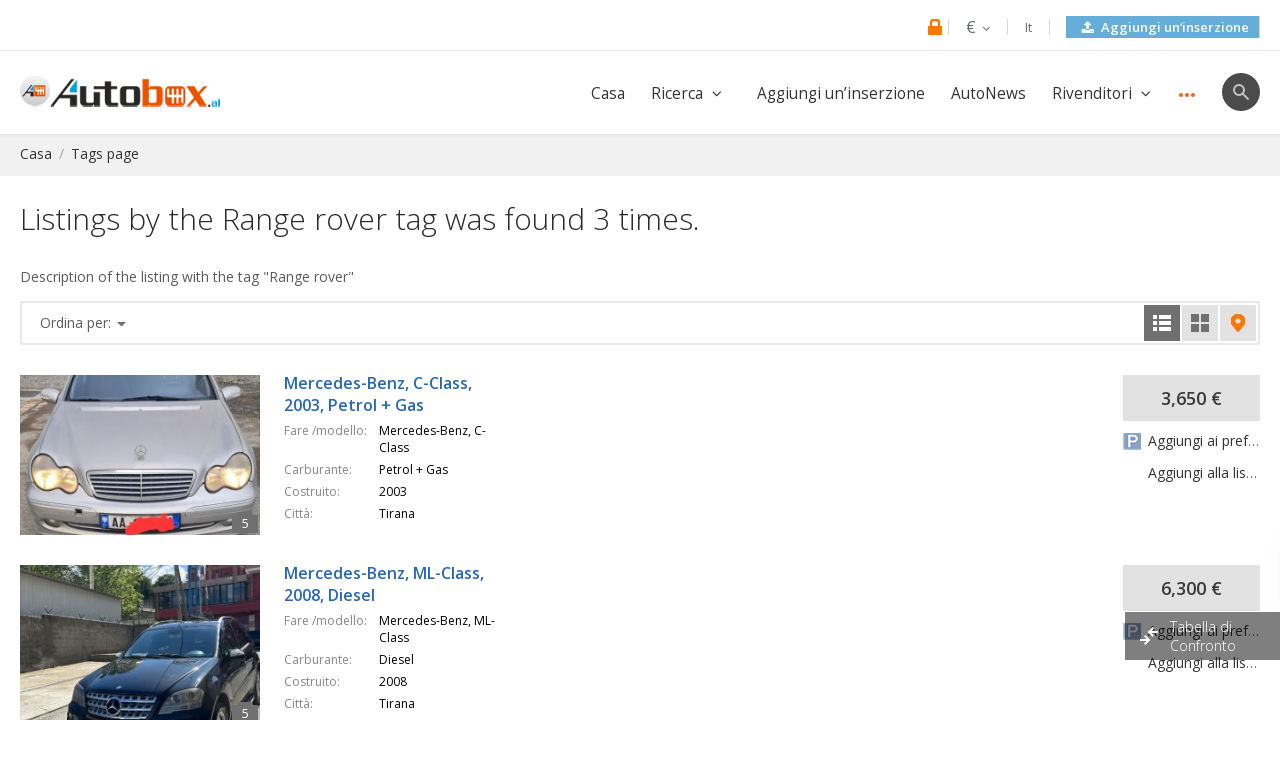

--- FILE ---
content_type: text/html; charset=utf-8
request_url: https://www.autobox.al/it/tag/range-rover.html
body_size: 18991
content:
<!DOCTYPE html>
<html xmlns="http://www.w3.org/1999/xhtml" lang="it">
<head>
<meta http-equiv="Content-Security-Policy" content="upgrade-insecure-requests">
<link rel="dns-prefetch" href="https://www.autobox.al"><link rel="dns-prefetch" href="https://i.autobox.al"><link rel="dns-prefetch" href="https://fonts.googleapis.com"><link rel="dns-prefetch" href="https://ajax.googleapis.com"><link rel="dns-prefetch" href="https://www.google-analytics.com">
<title>Filter listings by the &rsquo;Range rover&rsquo; tag; the keyword found 3 times.</title>

<meta http-equiv="X-UA-Compatible" content="IE=edge" />
<meta charset="UTF-8" />
<meta http-equiv="x-dns-prefetch-control" content="on" />
<meta name="viewport" content="width=device-width, user-scalable=no, initial-scale=1, maximum-scale=1" />

<meta name="description" content="On this page you may find all the listings for the Range rover tag available on our website." />
<meta name="Keywords" content="Range rover" />

<link rel="stylesheet" href="https://www.autobox.al/templates/makina-v.4.7/css/style.css" />

<link rel="stylesheet" href="https://www.autobox.al/templates/makina-v.4.7/css/style_s.css" />
<link rel="stylesheet" href="https://cdnjs.cloudflare.com/ajax/libs/font-awesome/4.7.0/css/font-awesome.min.css">
<link rel="shortcut icon" href="https://www.autobox.al/templates/makina-v.4.7/img/favicon.ico" type="image/x-icon" />


<link rel="alternate" href="https://www.autobox.al/tag/range-rover.html" hreflang="x-default" />
<link rel="alternate" href="https://www.autobox.al/en/tag/range-rover.html" hreflang="en" />
<link rel="alternate" href="https://www.autobox.al/it/tag/range-rover.html" hreflang="it" />
<link rel="alternate" href="https://www.autobox.al/el/tag/range-rover.html" hreflang="el" />

<!--[if lte IE 9]>
<meta http-equiv="refresh" content="0; url=https://www.autobox.al/templates/makina-v.4.7/browser-upgrade.htx" />
<style>body { display: none!important; }</style>
<![endif]-->

<script src="https://www.autobox.al/libs/jquery/jquery.js"></script>
<script src="https://www.autobox.al/libs/javascript/system.lib.js"></script>
<script src="https://www.autobox.al/libs/jquery/jquery.ui.js"></script>
<script src="https://www.autobox.al/libs/jquery/datePicker/i18n/ui.datepicker-it.js"></script>

                
<!-- Twitter Card data -->
<meta name="twitter:card" content="summary">
<meta name="twitter:title" content="Filter listings by the &amp;rsquo;Range rover&amp;rsquo; tag; the keyword found 3 times.">
<meta name="twitter:description" content="On this page you may find all the listings for the Range rover tag available on our website.">

<!-- Open Graph data -->
<meta property="og:title" content="Filter listings by the &amp;rsquo;Range rover&amp;rsquo; tag; the keyword found 3 times." />
<meta property="og:type" content="website" />
<meta property="og:description" content="On this page you may find all the listings for the Range rover tag available on our website." />
<meta property="og:url" content="https://www.autobox.al/it/tag/range-rover.html" />
<meta property="og:site_name" content="Veicoli in Vendita | AutoBox.al" />

<script type="text/javascript">
    var rlLangDir       = 'ltr';
    var rlLang          = 'it';
    var isLogin         = false;
    var staticDataClass = true;

    var lang                                      = new Array();
    lang['photo']                                 = 'Immagine';
    lang['of']                                    = 'di';
    lang['close']                                 = 'Vicino';
    lang['add_photo']                             = 'Aggiungi un&rsquo;immagine';
    lang['from']                                  = 'da';
    lang['to']                                    = 'a';
    lang['remove_from_favorites']                 = 'Annulla preferito';
    lang['add_to_favorites']                      = 'Aggiungi ai preferiti';
    lang['notice_listing_removed_from_favorites'] = 'L&rsquo;inserzione  è stata rimossa dai Preferiti.';
    lang['no_favorite']                           = 'Non hai nessun Preferito.';
    lang['password_strength_pattern']             = 'Forza ({number} di {maximum})';
    lang['notice_reg_length']                     = 'Il valore nel campo {field} deve essere lungo almeno 3 caratteri.';
    lang['notice_pass_bad']                       = 'Le passwords non corrispondono.';
    lang['password']                              = 'Parola d&rsquo;ordine';
    lang['loading']                               = 'Caricamento in corso...';
    lang['password_weak_warning']                 = 'La tua password è troppo debole, ti suggeriamo di usare caratteri maiuscoli per renderla più forte.';
    lang['manage']                                = 'Gestisci';
    lang['done']                                  = 'Fatto';
    lang['cancel']                                = 'Annulla';
    lang['delete']                                = 'Elimina';
    lang['warning']                               = 'Avvertimento!';
    lang['notice']                                = 'Nota';
    lang['gateway_fail']                          = 'Seleziona un <b> Porta di Pagamento</b> dall&rsquo;elenco.';
    lang['characters_left']                       = 'Caratteri rimanenti';
    lang['notice_bad_file_ext']                   = 'L&rsquo; {ext} estensione del file  è incompatibile; per favore considera di usare un&rsquo;estensione dalla lista.';
    lang['save_search_confirm']                   = 'Sei sicuro di voler aggiungere un avviso?';
    lang['no_browser_gps_support']                = 'Il tuo browser non supporta l&rsquo;opzione Geolocalizzazione';
    lang['gps_support_denied']                    = 'Abilitare il rilevamento della geolocalizzazione nelle impostazioni del browser.';
    lang['map_listings_request_fail']             = '';
    lang['map_search_limit_warning']              = '';
    lang['show_subcategories']                    = 'Mostra sottocategorie';
    lang['invalid_file_extension']                = "";
    lang['system_error']                          = "Si è verificato un errore di sistema; si prega di consultare il registro degli errori o contattare l&rsquo;helpdesk Flynax.";
    lang['count_more_pictures']                   = '{count} foto<br />altro';
    lang['price']                                 = 'Prezzo';
    lang['nothing_found_for_char']                = 'Trovato niente per <b>&quot;{char}&quot;</b>';
    lang['delete_file']                           = 'Cancella il file';
    lang['confirm_notice']                        = 'Si prega di confermare l&rsquo;azione.';
    lang['any']                                   = '- Qualunque -';
    lang['account_remove_notice']                 = 'Il tuo account verrà sospeso definitivamente, inclusi i dati del profilo, le schede e altre impostazioni.';
    lang['account_remove_notice_pass']            = 'Il tuo account verrà sospeso definitivamente, inclusi i dati del profilo, le schede e altre impostazioni; per favore inserisci la tua password per procedere con la chiusura.';
    lang['delete_account']                        = 'Rimuovi l&rsquo;account';
    lang['password_lenght_fail']                  = 'La tua password è troppo corta o vuota.';
    lang['account_remove_in_process']             = 'The account removal is in process; please do not close the pop-up.';

    var rlPageInfo           = new Array();
    rlPageInfo['key']        = 'tags';
    rlPageInfo['controller'] = 'tags';
    rlPageInfo['path']       = 'tag';

    var rlConfig                                 = new Array();
    rlConfig['seo_url']                          = 'https://www.autobox.al/it/';
    rlConfig['tpl_base']                         = 'https://www.autobox.al/templates/makina-v.4.7/';
    rlConfig['files_url']                        = 'https://i.autobox.al/files/';
    rlConfig['libs_url']                         = 'https://www.autobox.al/libs/';
    rlConfig['plugins_url']                      = 'https://www.autobox.al/plugins/';
    rlConfig['ajax_url']                         = 'https://www.autobox.al/request.ajax.php';
    rlConfig['mod_rewrite']                      = 1;
    rlConfig['sf_display_fields']                = 1;
    rlConfig['account_password_strength']        = 1;
    rlConfig['messages_length']                  = 500;
    rlConfig['pg_upload_thumbnail_width']        = 272;
    rlConfig['pg_upload_thumbnail_height']       = 182;
    rlConfig['template_type']                    = 'responsive_42';
    rlConfig['domain']                           = '.autobox.al';
    rlConfig['domain_path']                      = '/';
    rlConfig['map_search_listings_limit']        = 500;
    rlConfig['map_search_listings_limit_mobile'] = 75;
    rlConfig['price_delimiter']                  = ",";
    rlConfig['price_separator']                  = ".";
    rlConfig['random_block_slideshow_delay']     = '10';
    rlConfig['template_name']                    = 'auto_flatty';

    var rlAccountInfo = new Array();
    rlAccountInfo['ID'] = null;

    flynax.langSelector();

    var qtip_style = new Object({
        width      : 'auto',
        background : '#4b4b4b',
        color      : '#ffffff',
        tip        : 'bottomLeft',
        border     : {
            width  : 7,
            radius : 0,
            color  : '#4b4b4b'
        }
    });
</script>

<script src="https://www.autobox.al/templates/makina-v.4.7/js/lib.js"></script>
<!-- verification code plugin -->

            <!-- adsense -->
        <script data-ad-client="ca-pub-8816913696071328" async src="https://pagead2.googlesyndication.com/pagead/js/adsbygoogle.js"></script>
        <!-- end  adsense -->
            <!-- mailchimp -->
        <script id="mcjs">!function(c,h,i,m,p){m=c.createElement(h),p=c.getElementsByTagName(h)[0],m.async=1,m.src=i,p.parentNode.insertBefore(m,p)}(document,"script","https://chimpstatic.com/mcjs-connected/js/users/8559492f2f4c1454232835d00/04ad052cc99bc586024587853.js");</script>
        <!-- end  mailchimp -->
            <!-- pinterest -->
        <meta name="p:domain_verify" content="5680838b6c304aedba98ce1175219f53"/>
        <!-- end  pinterest -->
            <!-- Meta Tag Google -->
        <meta name="google-site-verification" content="SUI3WwFAvGu_x0yXB2u_KP-4RoDfLudz0STzctzeK0o" />
        <!-- end  Meta Tag Google -->
            <!-- Facebook Pixel -->
        <!-- Facebook Pixel Code -->
<script>
!function(f,b,e,v,n,t,s){if(f.fbq)return;n=f.fbq=function(){n.callMethod?
n.callMethod.apply(n,arguments):n.queue.push(arguments)};if(!f._fbq)f._fbq=n;
n.push=n;n.loaded=!0;n.version='2.0';n.queue=[];t=b.createElement(e);t.async=!0;
t.src=v;s=b.getElementsByTagName(e)[0];s.parentNode.insertBefore(t,s)}(window,
document,'script','https://connect.facebook.net/en_US/fbevents.js');

fbq('init', '1530605710585844');
fbq('track', "PageView");</script>
<noscript><img height="1" width="1" style="display:none"
src="https://www.facebook.com/tr?id=1530605710585844&ev=PageView&noscript=1"
/></noscript>
<!-- End Facebook Pixel Code -->
        <!-- end  Facebook Pixel -->
            <!-- bing -->
        <meta name="msvalidate.01" content="543F0A87BA131B070DC4DA6B2C8954E2" />
        <!-- end  bing -->
            <!-- alexa -->
        <meta name="alexaVerifyID" content="D9qxs2yAduHJ4P-rWRe4zgKZhMM"/>
        <!-- end  alexa -->
            <!-- analytics -->
        <script>
  (function(i,s,o,g,r,a,m){i['GoogleAnalyticsObject']=r;i[r]=i[r]||function(){
  (i[r].q=i[r].q||[]).push(arguments)},i[r].l=1*new Date();a=s.createElement(o),
  m=s.getElementsByTagName(o)[0];a.async=1;a.src=g;m.parentNode.insertBefore(a,m)
  })(window,document,'script','//www.google-analytics.com/analytics.js','ga');

  ga('create', 'UA-64265111-1', 'auto');
  ga('send', 'pageview');
</script>
        <!-- end  analytics -->
    
<!-- verification code plugin --><link href="https://www.autobox.al/plugins/rating/static/style.css" type="text/css" rel="stylesheet" /><!-- currency converter header styles -->

<style>

#currency_selector span.content {
    /* flatty templates fallback */
    min-width: auto;
}
#currency_selector span.content > div {
    max-height: 270px;
    overflow: hidden;

    /* modern templates scrollBar fallback */
    padding-top: 0;
    padding-bottom: 0;
}
#currency_selector > span.default > span.symbol {
    font-size: 1.214em;
}
#currency_selector > span.default > span.code {
    font-size: 0.929em;
}

#currency_selector > span.default > * {
    display: inline-block!important;
}

#currency_selector ul > li.sticky-rate + li:not(.sticky-rate) {
    border-top: 1px rgba(0,0,0,.5) solid;
    height: 35px;
    padding-top: 7px;
    margin-top: 7px;
}

.price_tag span.hide,
.price-tag span.hide {
    display: none!important;
}

/*** MOBILE VIEW ***/
@media screen and (max-width: 767px) {
    #currency_selector {
        position: relative;
    }
}

</style>

<script>
var currencyConverter = new Object();
currencyConverter.config = new Array();
currencyConverter.rates = new Array();

lang['short_price_k'] = 'k';
lang['short_price_m'] = 'm';
lang['short_price_b'] = 'b';

currencyConverter.config['currency'] = 'euro';
currencyConverter.config['field'] = 'price';
currencyConverter.config['show_cents'] = 0;
currencyConverter.config['price_delimiter'] = ",";
currencyConverter.config['cents_separator'] = ".";
currencyConverter.config['currency_position'] = 'after';

currencyConverter.rates['euro'] = new Array('0.85360823', ['EUR','€']);
currencyConverter.rates['ZAR'] = new Array('16.29629522', ['ZAR','R']);
currencyConverter.rates['AFN'] = new Array('66.61256709', ['AFN','؋']);
currencyConverter.rates['WST'] = new Array('2.74703377', ['WST']);
currencyConverter.rates['LSL'] = new Array('16.37262013', ['LSL']);
currencyConverter.rates['SSP'] = new Array('4554.60277427', ['SSP']);
currencyConverter.rates['SOS'] = new Array('570.85506559', ['SOS','S']);
currencyConverter.rates['CDF'] = new Array('2151.1614056', ['CDF']);
currencyConverter.rates['BZD'] = new Array('2.01236907', ['BZD','BZ$']);
currencyConverter.rates['SRD'] = new Array('38.42340426', ['SRD']);
currencyConverter.rates['MRU'] = new Array('39.95353982', ['MRU']);
currencyConverter.rates['BAM'] = new Array('1.67282664', ['BAM','KM']);
currencyConverter.rates['ETB'] = new Array('155.68103448', ['ETB']);
currencyConverter.rates['CVE'] = new Array('94.54973822', ['CVE']);
currencyConverter.rates['LAK'] = new Array('21627.54491018', ['LAK','₭']);
currencyConverter.rates['CUP'] = new Array('24', ['CUP']);
currencyConverter.rates['IRR'] = new Array('1068579.88165681', ['IRR']);
currencyConverter.rates['MKD'] = new Array('52.60337018', ['MKD','ден']);
currencyConverter.rates['AOA'] = new Array('919.50101833', ['AOA','Kz']);
currencyConverter.rates['BDT'] = new Array('122.30463343', ['BDT']);
currencyConverter.rates['MRO'] = new Array('34.55546323', ['MRO']);
currencyConverter.rates['TND'] = new Array('2.87771329', ['TND']);
currencyConverter.rates['BGN'] = new Array('1.66464195', ['BGN']);
currencyConverter.rates['TRY'] = new Array('43.30212283', ['TRY','₺']);
currencyConverter.rates['MXN'] = new Array('17.47956753', ['MXN']);
currencyConverter.rates['XOF'] = new Array('558.97113167', ['XOF']);
currencyConverter.rates['PGK'] = new Array('4.27024572', ['PGK']);
currencyConverter.rates['BSD'] = new Array('1', ['BSD']);
currencyConverter.rates['FJD'] = new Array('2.26971658', ['FJD']);
currencyConverter.rates['ALL'] = new Array('82.36340418', ['ALL','LEK']);
currencyConverter.rates['UYU'] = new Array('38.31274105', ['UYU','$U']);
currencyConverter.rates['NIO'] = new Array('36.81465742', ['NIO','C$']);
currencyConverter.rates['PYG'] = new Array('6705.60500277', ['PYG','Gs']);
currencyConverter.rates['CRC'] = new Array('490.00123333', ['CRC','₡']);
currencyConverter.rates['BBD'] = new Array('2.01528847', ['BBD']);
currencyConverter.rates['BYN'] = new Array('2.87489111', ['BYN','Br']);
currencyConverter.rates['BOB'] = new Array('6.92815585', ['BOB','$b']);
currencyConverter.rates['DOP'] = new Array('63.03429673', ['DOP','RD$']);
currencyConverter.rates['KHR'] = new Array('4026.5328874', ['KHR','៛']);
currencyConverter.rates['KMF'] = new Array('420.80857509', ['KMF']);
currencyConverter.rates['RWF'] = new Array('1458.72374798', ['RWF']);
currencyConverter.rates['SLL'] = new Array('13593.78698225', ['SLL']);
currencyConverter.rates['TZS'] = new Array('2525.73426573', ['TZS']);
currencyConverter.rates['LRD'] = new Array('184.2755102', ['LRD']);
currencyConverter.rates['SDG'] = new Array('600.46550291', ['SDG']);
currencyConverter.rates['MZN'] = new Array('63.92566372', ['MZN','MT']);
currencyConverter.rates['MNT'] = new Array('3568.97233202', ['MNT','₮']);
currencyConverter.rates['MGA'] = new Array('4612.77139208', ['MGA']);
currencyConverter.rates['HTG'] = new Array('130.871746', ['HTG']);
currencyConverter.rates['TOP'] = new Array('2.37962841', ['TOP','T$']);
currencyConverter.rates['SVC'] = new Array('8.76012612', ['SVC']);
currencyConverter.rates['AWG'] = new Array('1.80906429', ['AWG','ƒ']);
currencyConverter.rates['MWK'] = new Array('1734.77425552', ['MWK']);
currencyConverter.rates['IQD'] = new Array('1310.99818512', ['IQD']);
currencyConverter.rates['DJF'] = new Array('178.18450913', ['DJF']);
currencyConverter.rates['MVR'] = new Array('15.46809422', ['MVR']);
currencyConverter.rates['VES'] = new Array('346.49843986', ['VES']);
currencyConverter.rates['SCR'] = new Array('13.82771822', ['SCR']);
currencyConverter.rates['GEL'] = new Array('2.69453412', ['GEL']);
currencyConverter.rates['KES'] = new Array('129.07583447', ['KES']);
currencyConverter.rates['GYD'] = new Array('209.34330261', ['GYD']);
currencyConverter.rates['GIP'] = new Array('0.74571582', ['GIP']);
currencyConverter.rates['SZL'] = new Array('16.38004535', ['SZL']);
currencyConverter.rates['UGX'] = new Array('3443.08865586', ['UGX','USh']);
currencyConverter.rates['NAD'] = new Array('16.37262013', ['NAD']);
currencyConverter.rates['SYP'] = new Array('115.61829764', ['SYP']);
currencyConverter.rates['ERN'] = new Array('15.08688388', ['ERN']);
currencyConverter.rates['VUV'] = new Array('119.16199274', ['VUV']);
currencyConverter.rates['SBD'] = new Array('8.044098', ['SBD']);
currencyConverter.rates['MOP'] = new Array('8.03693814', ['MOP']);
currencyConverter.rates['GMD'] = new Array('74.01229508', ['GMD']);
currencyConverter.rates['BIF'] = new Array('2962.92042658', ['BIF']);
currencyConverter.rates['ZMW'] = new Array('20.39412761', ['ZMW']);
currencyConverter.rates['YER'] = new Array('238.56010568', ['YER']);
currencyConverter.rates['STN'] = new Array('21.14637002', ['STN']);
currencyConverter.rates['GNF'] = new Array('8766.50485437', ['GNF']);
currencyConverter.rates['XCG'] = new Array('1.80328524', ['XCG']);
currencyConverter.rates['dollar'] = new Array('1.11671154', ['USD','$']);
currencyConverter.rates['OMR'] = new Array('0.38520114', ['OMR']);
currencyConverter.rates['QAR'] = new Array('3.65102678', ['QAR']);
currencyConverter.rates['SGD'] = new Array('1.28321557', ['SGD']);
currencyConverter.rates['SEK'] = new Array('9.09533305', ['SEK']);
currencyConverter.rates['TTD'] = new Array('6.78017646', ['TTD','TT$']);
currencyConverter.rates['VEF'] = new Array('3298.07692308', ['VEF','Bs']);
currencyConverter.rates['HRK'] = new Array('7.14135187', ['HRK','kn']);
currencyConverter.rates['HKD'] = new Array('7.79691664', ['HKD']);
currencyConverter.rates['XAF'] = new Array('560.09586732', ['XAF']);
currencyConverter.rates['VND'] = new Array('26271.08822023', ['VND','₫']);
currencyConverter.rates['ARS'] = new Array('1434.1074361', ['ARS']);
currencyConverter.rates['XCD'] = new Array('2.70851144', ['XCD']);
currencyConverter.rates['GTQ'] = new Array('7.68141217', ['GTQ','Q']);
currencyConverter.rates['MAD'] = new Array('9.19266989', ['MAD']);
currencyConverter.rates['DZD'] = new Array('129.73985231', ['DZD']);
currencyConverter.rates['PAB'] = new Array('1', ['PAB','B/.']);
currencyConverter.rates['BWP'] = new Array('13.35231054', ['BWP','P']);
currencyConverter.rates['NPR'] = new Array('146.79130258', ['NPR']);
currencyConverter.rates['LYD'] = new Array('6.36889437', ['LYD']);
currencyConverter.rates['pound'] = new Array('0.74484197', ['GBP','£']);
currencyConverter.rates['AUD'] = new Array('1.48079833', ['AUD']);
currencyConverter.rates['JPY'] = new Array('158.03742732', ['JPY','¥']);
currencyConverter.rates['CAD'] = new Array('1.38188058', ['CAD']);
currencyConverter.rates['CHF'] = new Array('0.79181515', ['CHF']);
currencyConverter.rates['HNL'] = new Array('26.38276114', ['HNL','L']);
currencyConverter.rates['MMK'] = new Array('2101.10529378', ['MMK']);
currencyConverter.rates['PEN'] = new Array('3.35552278', ['PEN','S/.']);
currencyConverter.rates['BND'] = new Array('1.28451526', ['BND']);
currencyConverter.rates['AMD'] = new Array('377.72432545', ['AMD']);
currencyConverter.rates['CNY'] = new Array('6.96459089', ['CNY']);
currencyConverter.rates['MDL'] = new Array('16.9770617', ['MDL']);
currencyConverter.rates['DKK'] = new Array('6.36717124', ['DKK','kr']);
currencyConverter.rates['UZS'] = new Array('12079.59866221', ['UZS']);
currencyConverter.rates['INR'] = new Array('91.5196741', ['INR','₹']);
currencyConverter.rates['KZT'] = new Array('506.7205327', ['KZT','₸']);
currencyConverter.rates['JOD'] = new Array('0.70921926', ['JOD']);
currencyConverter.rates['AZN'] = new Array('1.70062589', ['AZN','₼']);
currencyConverter.rates['CLP'] = new Array('884.93854853', ['CLP']);
currencyConverter.rates['XPF'] = new Array('101.90446633', ['XPF']);
currencyConverter.rates['GHS'] = new Array('10.87563987', ['GHS','¢']);
currencyConverter.rates['JMD'] = new Array('157.03478261', ['JMD','J$']);
currencyConverter.rates['ANG'] = new Array('1.79003427', ['ANG','ƒ']);
currencyConverter.rates['BHD'] = new Array('0.37727847', ['BHD']);
currencyConverter.rates['RSD'] = new Array('100.23185277', ['RSD','Дин.']);
currencyConverter.rates['BYR'] = new Array('22630.34907761', ['BYR']);
currencyConverter.rates['COP'] = new Array('3673.82115468', ['COP']);
currencyConverter.rates['TMT'] = new Array('3.49878911', ['TMT']);
currencyConverter.rates['HUF'] = new Array('328.62373925', ['HUF','Ft']);
currencyConverter.rates['IDR'] = new Array('16908.60265216', ['IDR','Rp']);
currencyConverter.rates['UAH'] = new Array('43.18858574', ['UAH','₴']);
currencyConverter.rates['KRW'] = new Array('1467.56860521', ['KRW']);
currencyConverter.rates['LBP'] = new Array('90295', ['LBP']);
currencyConverter.rates['MYR'] = new Array('4.05211384', ['MYR','RM']);
currencyConverter.rates['NZD'] = new Array('1.710311', ['NZD']);
currencyConverter.rates['PKR'] = new Array('279.88358309', ['PKR']);
currencyConverter.rates['NGN'] = new Array('1420.29099489', ['NGN','₦']);
currencyConverter.rates['TWD'] = new Array('31.62485363', ['TWD','NT$']);
currencyConverter.rates['KGS'] = new Array('87.4527845', ['KGS','С̲']);
currencyConverter.rates['CZK'] = new Array('20.755098', ['CZK','Kč']);
currencyConverter.rates['TJS'] = new Array('9.34247284', ['TJS']);
currencyConverter.rates['ISK'] = new Array('124.58926916', ['ISK']);
currencyConverter.rates['ILS'] = new Array('3.17157934', ['ILS','₪']);
currencyConverter.rates['EGP'] = new Array('47.45109904', ['EGP']);
currencyConverter.rates['KWD'] = new Array('0.30571944', ['KWD']);
currencyConverter.rates['MUR'] = new Array('46.01019108', ['MUR']);
currencyConverter.rates['NOK'] = new Array('9.9387928', ['NOK']);
currencyConverter.rates['PLN'] = new Array('3.60243728', ['PLN','zł']);
currencyConverter.rates['SAR'] = new Array('3.7498737', ['SAR']);
currencyConverter.rates['LKR'] = new Array('309.81300395', ['LKR']);
currencyConverter.rates['THB'] = new Array('31.06351195', ['THB','฿']);
currencyConverter.rates['AED'] = new Array('3.67324266', ['AED']);
currencyConverter.rates['RON'] = new Array('4.34181319', ['RON','lei']);
currencyConverter.rates['BRL'] = new Array('5.33862092', ['BRL','R$']);
currencyConverter.rates['PHP'] = new Array('59.29322298', ['PHP']);
currencyConverter.rates['RUB'] = new Array('76.97900829', ['RUB','₽']);
</script>

<!-- currency converter header styles end --><!-- PWA meta data tpl -->
<link rel="apple-touch-icon" sizes="180x180" href="https://www.autobox.al/plugins/PWA/files/autoLogo-180-180.png" />
<link rel="icon" type="image/png" sizes="32x32" href="https://www.autobox.al/plugins/PWA/files/autoLogo-32-32.png" />
<link rel="icon" type="image/png" sizes="16x16" href="https://www.autobox.al/plugins/PWA/files/autoLogo-16-16.png" />
<link rel="manifest" href="https://www.autobox.al/plugins/PWA/files/it-manifest.json">
<meta name="msapplication-TileColor" content="#da532c">
    <meta name="theme-color" content="#2f333c">

<meta name="apple-mobile-web-app-capable" content="yes" />

<!-- iPhone X (1125px x 2436px) -->
<link href="https://www.autobox.al/plugins/PWA/files/autologo2-1125-2436.png"
      media="(device-width: 375px) and (device-height: 812px) and (-webkit-device-pixel-ratio: 3)"
      rel="apple-touch-startup-image"
/>
<!-- iPhone 8, 7, 6s, 6 (750px x 1334px) -->
<link href="https://www.autobox.al/plugins/PWA/files/autologo2-750-1334.png"
      media="(device-width: 375px) and (device-height: 667px) and (-webkit-device-pixel-ratio: 2)"
      rel="apple-touch-startup-image"
/>
<!-- iPhone Xr (828px x 1792px) -->
<link href="https://www.autobox.al/plugins/PWA/files/autologo2-828-1792.png"
      media="(device-width: 414px) and (device-height: 896px) and (-webkit-device-pixel-ratio: 2)"
      rel="apple-touch-startup-image"
/>
<!-- iPhone Xs Max (1242px x 2688px) -->
<link href="https://www.autobox.al/plugins/PWA/files/autologo2-1242-2688.png"
      media="(device-width: 414px) and (device-height: 896px) and (-webkit-device-pixel-ratio: 3)"
      rel="apple-touch-startup-image"
/>
<!-- 11" iPad Pro (1668px x 2388px) -->
<link href="https://www.autobox.al/plugins/PWA/files/autologo2-1668-2388.png"
      media="(device-width: 375px) and (device-height: 812px) and (-webkit-device-pixel-ratio: 3)"
      rel="apple-touch-startup-image"
/>
<!-- iPhone 8 Plus, 7 Plus, 6s Plus, 6 Plus (1242px x 2208px) -->
<link href="https://www.autobox.al/plugins/PWA/files/autologo2-1242-2208.png"
      media="(device-width: 414px) and (device-height: 736px) and (-webkit-device-pixel-ratio: 3)"
      rel="apple-touch-startup-image"
/>
<!-- iPhone 5, SE (640px x 1136px) -->
<link href="https://www.autobox.al/plugins/PWA/files/autologo2-640-1136.png"
      media="(device-width: 320px) and (device-height: 568px) and (-webkit-device-pixel-ratio: 2)"
      rel="apple-touch-startup-image"
/>
<!-- iPad Mini, Air (1536px x 2048px) -->
<link href="https://www.autobox.al/plugins/PWA/files/autologo2-1536-2048.png"
      media="(device-width: 768px) and (device-height: 1024px) and (-webkit-device-pixel-ratio: 2)"
      rel="apple-touch-startup-image"
/>
<!-- iPad Pro 10.5" (1668px x 2224px) -->
<link href="https://www.autobox.al/plugins/PWA/files/autologo2-1668-2224.png"
      media="(device-width: 834px) and (device-height: 1112px) and (-webkit-device-pixel-ratio: 2)"
      rel="apple-touch-startup-image"
/>
<!-- iPad Pro 12.9" (2048px x 2732px) -->
<link href="https://www.autobox.al/plugins/PWA/files/autologo2-2048-2732.png"
      media="(device-width: 1024px) and (device-height: 1366px) and (-webkit-device-pixel-ratio: 2)"
      rel="apple-touch-startup-image"
/>
<!-- PWA meta data tpl end --><!-- microdata added json code -->
    <script type="application/ld+json">
        [{"@context":"https:\/\/schema.org","@type":"Organization","url":"https:\/\/www.autobox.al\/","logo":"https:\/\/www.autobox.al\/templates\/makina-v.4.7\/img\/logo.png"},{"@context":"https:\/\/schema.org","@type":"BreadcrumbList","itemListElement":[{"@type":"ListItem","position":1,"name":"Casa","item":"https:\/\/www.autobox.al\/it\/"},{"@type":"ListItem","position":2,"name":"Tags page","item":"https:\/\/www.autobox.al\/it\/tag\/range-rover.html"}]}]
    </script>

<!-- microdata added json code end --><style>


#floor {
    position: relative;
}

.smart_banner {
    min-height: 82px;
    border-top: #333333 5px solid;
    background: #3d3d3d url('[data-uri]');
    padding: 7px 0;
    color: white;
}
.sb-title {
    display: -webkit-box;
    -webkit-line-clamp: 2;
    -webkit-box-orient: vertical;
    overflow: hidden;
}
.smart_banner .sb-close {
    border: 0;
    width: 18px;
    height: 18px;
    line-height: 18px;
    color: #b1b1b3;
    border-radius: 50%;
    background: #1c1e21;
    box-shadow: 0 1px 2px rgb(0 0 0 / 80%) inset, 0 1px 1px rgb(255 255 255 / 30%);
    margin: 5px;
    cursor: pointer;
}
.smart_banner .sb-icon {
    width: 57px;
    height: 57px;
    background: rgba(0,0,0,0.6);
    background-size: cover;
    border-radius: 10px;
}


</style>

</head>
<body class="tags-page no-sidebar" dir="ltr">	<header>
		<section class="nav-top">
		    		    <div class="point1">	
			<div id="sosia">
				<a href="https://www.autobox.al/it/"></a>
			</div>
			<div id="top-navigation" class="clearfix">
									<!-- user navigation bar -->

<span class="circle" id="user-navbar">
		<span class="default"><span ></span></span>
	<span class="content  hide">
					<span class="user-navbar-container">
									<div class="attention"></div>
								
				<form  action="https://www.autobox.al/it/hyni.html" method="post">
					<input type="hidden" name="action" value="login" />
					
					<input placeholder="Nome utente" type="text" name="username" maxlength="100" value=""  />
					<input placeholder="Parola d&rsquo;ordine" type="password" name="password" maxlength="100"  />
					
					<div class="nowrap">
					<input type="submit" value="Registrati"  />
					<span class="hookUserNavbar">    <div class="ha-icons-container in-navigation">
        <div class="ha-or"><span>o</span></div>

        <div class="ha-social-icons">
                            <div class="ha-social-icon">
                    <a class="ha-facebook-provider " href="https://www.autobox.al/plugins/hybridAuthLogin/facebook">
                        <svg viewBox="0 0 24 24" class="ha-social-icon-svg">
                            <use xlink:href="#ga-facebook"></use>
                        </svg>
                    </a>
                </div>
                    </div>
    </div>
</span>
					</div>
                    
                                            <div class="remember-me">
                            <label><input type="checkbox" name="remember_me" checked="checked" />Resta connesso</label>
                        </div>
                                        
					<span class="links">
						<span><a title="Reimposta la tua password" class="font1" href="https://www.autobox.al/it/rikujto.html">Hai dimenticato la password?</a></span>
													<a title="Registrati per un nuovo account" class="font1" href="https://www.autobox.al/it/regjistrimi.html">Iscriviti</a>
											</span>
				</form>
			</span>
			</span>
	
	<span class="mobile-hidden">
					<a title="Registrati" href="https://www.autobox.al/it/hyni.html">Registrati</a>
                            <a title="Registrati per un nuovo account" href="https://www.autobox.al/it/regjistrimi.html">Iscriviti</a>
            			</span>
</span>

<!-- user navigation bar end -->								<!-- header user navigation bar -->

<span class="circle currency-selector selector" id="currency_selector">
	<span class="default"><span class="symbol">&euro;</span></span>
	<span class="content hide">
		<div>
			<ul>
			                
				<li class="sticky-rate active" data-code="euro">
                    <a accesskey="euro" title="" class="font1 active" href="javascript://">EUR</a>
                </li>
			                                                                                                                                                                                                                                                                                                                                                                                                                                                                                                                                                                                                                                                                                                                                                                                                                                                                                                                                                                                                                                                                                                                                                                                                                                                                
				<li data-code="XCG">
                    <a accesskey="XCG" title="" class="font1" href="javascript://">XCG</a>
                </li>
			                
				<li data-code="dollar">
                    <a accesskey="dollar" title="" class="font1" href="javascript://">USD</a>
                </li>
			                                                                                                                                                                                                                                                                                                                                
				<li data-code="pound">
                    <a accesskey="pound" title="" class="font1" href="javascript://">GBP</a>
                </li>
			                                                                                                                                                                                                                                                                                                                                                                                                                                                                                                                                                                                                                                                                                                                                                                                                                                                                                                                			</ul>
		</div>
	</span>
</span>

<!-- header user navigation bar end -->
				<!-- languages selector -->
	<span class="circle" id="lang-selector">
		<span class="default">It</span>
		<span class="content hide">
			<ul class="lang-selector">
								   				       				              				       				       				           				       				    					<li>
						<a class="font1" title="Shqip" href="https://www.autobox.al/tag/range-rover.html">Shqip</a>
					</li>
								   				       				              				       				       				           				       				    					<li>
						<a class="font1" title="English" href="https://www.autobox.al/en/tag/range-rover.html">English</a>
					</li>
								   				       				              				       				       				           				       				    					<li>
						<a class="font1 active" title="Italiano" href="https://www.autobox.al/it/tag/range-rover.html">Italiano</a>
					</li>
								   				       				              				       				       				           				       				    					<li>
						<a class="font1" title="Ελληνικά" href="https://www.autobox.al/el/tag/range-rover.html">Ελληνικά</a>
					</li>
							</ul>
		</span>
	</span>
<!-- languages selector end -->
				<span class="circle adlist">
				     <a class="smv"  href="https://www.autobox.al/it/shto-njoftim.html">
                                        <i class="fa fa-upload"></i> Aggiungi un&rsquo;inserzione 
                                     </a>
                                </span>	
			</div>
			<div class="clear"></div>
	            </div>
		</section>
		<section class="main-menu">
			<nav class="point1 clearfix">
				<div id="logo"><a href="https://www.autobox.al/it/" title="Veicoli in Vendita | AutoBox.al"><img alt="Veicoli in Vendita | AutoBox.al" src="https://www.autobox.al/templates/makina-v.4.7/img/logo.png" srcset="https://www.autobox.al/templates/makina-v.4.7/img/@2x/logo.png 2x" /></a></div>
				<div class="kw-search">
					<span class="lens"><span></span></span><span class="field"><form method="post" action="https://www.autobox.al/it/kerko.html"><input type="hidden" name="form" value="keyword_search" /><input placeholder="Ricerca per parole chiave" id="autocomplete" type="text" maxlength="255" name="f[keyword_search]" /></form></span>
					<span class="close"></span>
					
					<script>
						var view_details = 'Visualizza dettagli';
						var join_date = 'Data di registrazione';
						var category_phrase = 'Categoria';
					</script>
				</div>
				<!-- main menu block -->
<ul class="menu"><li class="navli nav-home"><a class="cm" title="Veicoli in Vendita | AutoBox.al" href="https://www.autobox.al/it/">Casa<i class="arw"></i></a></li><li class="navli nav-search"><a class="cm" title="Cerca Veicoli in Vendita | AutoBox.al" href="https://www.autobox.al/it/kerko.html">Ricerca<i class="fa fa-angle-down"></i><i class="arw"></i></a><div class="dropdown-nav">
    <div class="bod-nav">
         <ul class="snuv row">
             <li class="scol col-lg-4">
                 <h4 class="st">Vehicles</h4>
                 <div class="sbo">
                      <a class="smv"  href="https://www.autobox.al/it/makina.html">
                         Autos
                      </a>
                      <a class="smv"  href="https://www.autobox.al/it/motorra.html">
                         Motorcycle
                      </a>
                 </div>
                 <h4 class="st">Parti di Ricambio</h4>
                  <div class="sbo">
                      <a class="smv" href="https://www.autobox.al/it/pjese/car-parts/">
                         Ricambi Auto
                      </a>
                      <a class="smv" href="https://www.autobox.al/it/pjese/motorcycle-parts/">
                         Ricambi Moto
                      </a>
                 </div>
             </li>
             <li class="scol col-lg-4">
                 <h4 class="st">Veicoli Commerciali</h4>
                 <div class="sbo">
                      <a class="smv" href="https://www.autobox.al/it/automjete-pune/autobuza/">
                         Buses
                      </a>
                      <a class="smv" href="https://www.autobox.al/it/automjete-pune/kamiona/">
                         Trucks
                      </a>
                      <a class="smv" href="https://www.autobox.al/it/automjete-pune/vans/">
                         Vans
                      </a>
                      <a class="smv" href="https://www.autobox.al/it/automjete-pune/mjete-ndertimi/">
                         Other Construction Machines
                      </a>
                      <a class="smv"  href="https://www.autobox.al/it/automjete-pune.html">
                         Veicoli Commerciali <i class="fa fa-angle-double-right"></i>
                      </a>
                 </div>
             </li>
             <li class="scol col-lg-4">
                 <h4 class="st">Caravans</h4>
                 <div class="sbo">
                      <a class="smv" href="https://www.autobox.al/it/caravans/motorhome/">
                         Campers
                      </a>
                      <a class="smv" href="https://www.autobox.al/it/caravans/caravan/">
                         Caravans
                      </a>
                 </div>
				 <h4 class="st">Boats</h4>
                 <div class="sbo">
                      <a class="smv" href="https://www.autobox.al/it/boats/inflatable-boats/">
                         Inflatable Boats
                      </a>
                      <a class="smv" href="https://www.autobox.al/it/boats">All Boats</a>
                 </div>
             </li>
             
         </ul>
         <div class="clear"></div>
    </div>
</div></li><li class="navli nav-add-listing"><a class="cm" rel="nofollow" title="Aggiungi una nuova inserzione" href="https://www.autobox.al/it/shto-njoftim.html">Aggiungi un&rsquo;inserzione <i class="arw"></i></a></li><li class="navli nav-lajme-button"><a class="cm" title="AutoNews" href="http://news.autobox.al/">AutoNews<i class="arw"></i></a></li><li class="navli nav-at-dealer"><a class="cm" title="Le aziende a AutoBox.al" href="https://www.autobox.al/it/llogari-biznesi.html">Rivenditori<i class="fa fa-angle-down"></i><i class="arw"></i></a><div class="dropdown-nav">
    <div class="bod-nav">
         <ul class="snuv row">
             <li class="scol col-lg-12">
                 <h4 class="st">Business Directory</h4>
                 <div class="sbo">
                   <div class="row">
                      <div class=" col-lg-6">
                           <a class="smv" href="https://www.autobox.al/it/llogari-biznesi.html">Business Directory</a>
                      </div>
                                            <div class=" col-lg-6">
                           <a class="smv" href="https://www.autobox.al/it/regjistrimi.html">Business Registration</a>
                      </div>
                                         </div>
                 </div>
             </li>
             <li class="scol col-lg-6">
                 <h4 class="st">Information</h4>
                 <div class="sbo">
                                            <a class="smv" href="https://www.autobox.al/it/perfitimet.html">
                         Benefici
                      </a>
                                            <a class="smv" href="https://www.autobox.al/it/faqs.html">
                         FAQs
                      </a>
                 </div>
             </li>
                          <li class="scol col-lg-6">
                 <h4 class="st">Connection</h4>
                 <div class="sbo">
                      <a class="smv" href="https://www.autobox.al/it/hyni.html">
                         Registrati
                      </a>
                      <a class="smv" href="https://www.autobox.al/it/regjistrimi.html">
                         Registrazione
                      </a>
                 </div>
             </li>
                      </ul>
         <div class="clear"></div>
    </div>
</div></li><li class="active"><a href="#">Tags page</a></li><li class="more hide"><span><span></span><span></span><span></span></span></li></ul>
<ul id="main_menu_more"></ul>
<!-- main menu block end -->			</nav>
		</section>
	</header><!-- page content -->
<div id="wrapper">
	<div id="push-header"></div>
	
	<section id="main_container">
		<!-- bread crumbs block -->

	<div id="bread_crumbs">
		<ul class="point1">
												<li><a href="https://www.autobox.al/it/" title="Veicoli in Vendita | AutoBox.al">Casa</a> <span>/</span></li>
																<li><a href="https://www.autobox.al/it/tag.html" title="Tags page">Tags page</a> </li>
																</ul>
	</div>

<!-- bread crumbs block end -->		<div class="inside-container point1 clearfix">
			<div class="row">
				<!-- sidebar area -->
								<!-- sidebar area end -->

				<!-- content area -->
				<section id="content" class="col-md-12">
											
							<h1>Listings by the Range rover tag was found 3 times.</h1>

											
					<div id="system_message">
                        
						<!-- no javascript mode -->
												<!-- no javascript mode end -->
					</div>
					
										
					<section id="controller_area"><!-- tags tpl -->

            <div class="highlight" style="margin: 0 0 15px;">
            Description of the listing with the tag &quot;Range rover&quot;
        </div>
    
    <div class="listings_area">
                    <!-- grid navigation bar -->





<div class="grid_navbar listings-area">
    <div class="switcher"><div class="hook"></div><div class="buttons"><div class="list active" title="Visualizzazione elenco"><div><span></span><span></span><span></span><span></span><span></span><span></span></div></div><div class="grid" title="Visualizza  Galleria"><div><span></span><span></span><span></span><span></span></div></div><div class="map" title="Visualizza mappa"><div><span></span></div></div></div>
    </div>
	
			<div class="sorting">
			<div class="current">
				Ordina per: 
				<span class="link"></span>
				<span class="arrow"></span>
			</div>
			<ul class="fields">
											
									<li><a rel="nofollow"  title="Ordinare inserzioni per Tipo di iinserzione" href="?sort_by=type&sort_type=asc">Tipo di iinserzione</a></li>
															
									<li><a rel="nofollow"  title="Ordinare inserzioni per Categoria" href="?sort_by=category&sort_type=asc">Categoria</a></li>
															
									<li><a rel="nofollow"  title="Ordinare inserzioni per Data di registrazione" href="?sort_by=post_date&sort_type=asc">Data di registrazione</a></li>
										
			</ul>
		</div>
	</div>

<!-- grid navigation bar end -->                            
            <!-- listing grid -->

	


<script>var listings_map = new Array();</script>
<section id="listings" class="list  row">
					<!-- listing item -->



	
<article class="item col-sm-4 col-md-3">
	<div class="main-column">
					<a title="Mercedes-Benz, C-Class, 2003, Petrol + Gas"  href="https://www.autobox.al/it/makina/mercedes-benz/c-class/mercedes-benz-c-class-2003-petrol-gas-46418.html">
				<div class="picture">
                    <img alt="Mercedes-Benz, C-Class, 2003, Petrol + Gas" 
                        src="https://i.autobox.al/files/01-2026/ad46418/mercedes-benz-c-class-2003-benzine-1114129971.jpeg" 
                         />
																<span accesskey="5"></span>
									</div>
			</a>
		
					<div class="price-tag">
				<span>3,650 €</span>
							</div>
				
		<ul class="nav-column">
			<li id="fav_46418" class="favorite add" title="Aggiungi ai preferiti"><span class="icon"></span><span class="link">Aggiungi ai preferiti</span></li>
			<!-- compare grid icon -->

<!-- compare icon -->


                                        
<li class="compare-grid-icon  add_to_compare"
    title="Aggiungi alla lista di confronto"
    data-listing-id="46418"
    data-listing-url="https://www.autobox.al/it/makina/mercedes-benz/c-class/mercedes-benz-c-class-2003-petrol-gas-46418.html"
    data-listing-title="Mercedes-Benz, C-Class, 2003, Petrol + Gas"
    data-listing-fields="Mercedes-Benz, C-Class, 3,650 €, Petrol + Gas, 2003, Tirana"
        data-listing-picture="https://i.autobox.al/files/01-2026/ad46418/mercedes-benz-c-class-2003-benzine-1114129971.jpeg"
    >
            <span class="icon"></span>
    
        <span class="link">Aggiungi alla lista di confronto</span>
    </li>

<!-- compare icon end -->
<!-- compare grid icon end -->
		</ul>
		
		<ul class="info clearfix with-names">
			<li class="title">
				<a class="link-large" 
                    title="Mercedes-Benz, C-Class, 2003, Petrol + Gas" 
                     
                    href="https://www.autobox.al/it/makina/mercedes-benz/c-class/mercedes-benz-c-class-2003-petrol-gas-46418.html">
                    Mercedes-Benz, C-Class, 2003, Petrol + Gas
                </a>
			</li>
			<li class="middle">
				
			</li>
			<li class="fields">
													
											<div class="table-cell small clearfix">
							<div class="name">Fare /modello</div>
							<div class="value">Mercedes-Benz, C-Class</div>
						</div>
																			
											<div class="table-cell small clearfix">
							<div class="name">Carburante</div>
							<div class="value">Petrol + Gas</div>
						</div>
														
											<div class="table-cell small clearfix">
							<div class="name">Costruito</div>
							<div class="value">2003</div>
						</div>
														
											<div class="table-cell small clearfix">
							<div class="name">Città</div>
							<div class="value">Tirana</div>
						</div>
													
				
			</li>
			<li class="system">
								
				
			</li>
		</ul>
	</div>

	<span class="category-info hide">
        <a href="https://www.autobox.al/it/makina/mercedes-benz/c-class/">
            C-Class
        </a>
	</span>
	
			<script>listings_map.push(new Array('41.3275459,19.8186982', '<div class="map-balloon"><a title="Mercedes-Benz, C-Class, 2003, Petrol + Gas"  href="https://www.autobox.al/it/makina/mercedes-benz/c-class/mercedes-benz-c-class-2003-petrol-gas-46418.html"><div class="picture"><img alt="Mercedes-Benz, C-Class, 2003, Petrol + Gas" src="https://i.autobox.al/files/01-2026/ad46418/mercedes-benz-c-class-2003-benzine-1114129971.jpeg"  /><span accesskey="5"></span></div></a><div class="price-tag">3,650 €</div><div class="title"><a class="link-large" href="https://www.autobox.al/it/makina/mercedes-benz/c-class/mercedes-benz-c-class-2003-petrol-gas-46418.html">Mercedes-Benz, C-Class, 2003, Petrol + Gas</a></div></div>', 'direct'));</script>
	</article>

<!-- listing item end -->
        					<!-- listing item -->



	
<article class="item col-sm-4 col-md-3">
	<div class="main-column">
					<a title="Mercedes-Benz, ML-Class, 2008, Diesel"  href="https://www.autobox.al/it/makina/mercedes-benz/ml-class/mercedes-benz-ml-class-2008-diesel-45807.html">
				<div class="picture">
                    <img alt="Mercedes-Benz, ML-Class, 2008, Diesel" 
                        src="https://i.autobox.al/files/01-2026/ad45807/mercedes-benz-ml-class-1265753796.jpeg" 
                         />
																<span accesskey="5"></span>
									</div>
			</a>
		
					<div class="price-tag">
				<span>6,300 €</span>
							</div>
				
		<ul class="nav-column">
			<li id="fav_45807" class="favorite add" title="Aggiungi ai preferiti"><span class="icon"></span><span class="link">Aggiungi ai preferiti</span></li>
			<!-- compare grid icon -->

<!-- compare icon -->


                                        
<li class="compare-grid-icon  add_to_compare"
    title="Aggiungi alla lista di confronto"
    data-listing-id="45807"
    data-listing-url="https://www.autobox.al/it/makina/mercedes-benz/ml-class/mercedes-benz-ml-class-2008-diesel-45807.html"
    data-listing-title="Mercedes-Benz, ML-Class, 2008, Diesel"
    data-listing-fields="Mercedes-Benz, ML-Class, 6,300 €, Diesel, 2008, Tirana"
        data-listing-picture="https://i.autobox.al/files/01-2026/ad45807/mercedes-benz-ml-class-1265753796.jpeg"
    >
            <span class="icon"></span>
    
        <span class="link">Aggiungi alla lista di confronto</span>
    </li>

<!-- compare icon end -->
<!-- compare grid icon end -->
		</ul>
		
		<ul class="info clearfix with-names">
			<li class="title">
				<a class="link-large" 
                    title="Mercedes-Benz, ML-Class, 2008, Diesel" 
                     
                    href="https://www.autobox.al/it/makina/mercedes-benz/ml-class/mercedes-benz-ml-class-2008-diesel-45807.html">
                    Mercedes-Benz, ML-Class, 2008, Diesel
                </a>
			</li>
			<li class="middle">
				
			</li>
			<li class="fields">
													
											<div class="table-cell small clearfix">
							<div class="name">Fare /modello</div>
							<div class="value">Mercedes-Benz, ML-Class</div>
						</div>
																			
											<div class="table-cell small clearfix">
							<div class="name">Carburante</div>
							<div class="value">Diesel</div>
						</div>
														
											<div class="table-cell small clearfix">
							<div class="name">Costruito</div>
							<div class="value">2008</div>
						</div>
														
											<div class="table-cell small clearfix">
							<div class="name">Città</div>
							<div class="value">Tirana</div>
						</div>
													
				
			</li>
			<li class="system">
								
				
			</li>
		</ul>
	</div>

	<span class="category-info hide">
        <a href="https://www.autobox.al/it/makina/mercedes-benz/ml-class/">
            ML-Class
        </a>
	</span>
	
			<script>listings_map.push(new Array('41.3275459,19.8186982', '<div class="map-balloon"><a title="Mercedes-Benz, ML-Class, 2008, Diesel"  href="https://www.autobox.al/it/makina/mercedes-benz/ml-class/mercedes-benz-ml-class-2008-diesel-45807.html"><div class="picture"><img alt="Mercedes-Benz, ML-Class, 2008, Diesel" src="https://i.autobox.al/files/01-2026/ad45807/mercedes-benz-ml-class-1265753796.jpeg"  /><span accesskey="5"></span></div></a><div class="price-tag">6,300 €</div><div class="title"><a class="link-large" href="https://www.autobox.al/it/makina/mercedes-benz/ml-class/mercedes-benz-ml-class-2008-diesel-45807.html">Mercedes-Benz, ML-Class, 2008, Diesel</a></div></div>', 'direct'));</script>
	</article>

<!-- listing item end -->
        					<!-- listing item -->



	
<article class="item col-sm-4 col-md-3">
	<div class="main-column">
					<a title="Audi, A7, 2013, Benzina"  href="https://www.autobox.al/it/makina/audi/a7/audi-a7-2013-benzina-42406.html">
				<div class="picture">
                    <img alt="Audi, A7, 2013, Benzina" 
                        src="https://i.autobox.al/files/11-2025/ad42406/audi-a7-1181058269.jpeg" 
                         />
																<span accesskey="5"></span>
									</div>
			</a>
		
					<div class="price-tag">
				<span>11,000 €</span>
							</div>
				
		<ul class="nav-column">
			<li id="fav_42406" class="favorite add" title="Aggiungi ai preferiti"><span class="icon"></span><span class="link">Aggiungi ai preferiti</span></li>
			<!-- compare grid icon -->

<!-- compare icon -->


                                        
<li class="compare-grid-icon  add_to_compare"
    title="Aggiungi alla lista di confronto"
    data-listing-id="42406"
    data-listing-url="https://www.autobox.al/it/makina/audi/a7/audi-a7-2013-benzina-42406.html"
    data-listing-title="Audi, A7, 2013, Benzina"
    data-listing-fields="Audi, A7, 11,000 €, Benzina, 2013, Tirana"
        data-listing-picture="https://i.autobox.al/files/11-2025/ad42406/audi-a7-1181058269.jpeg"
    >
            <span class="icon"></span>
    
        <span class="link">Aggiungi alla lista di confronto</span>
    </li>

<!-- compare icon end -->
<!-- compare grid icon end -->
		</ul>
		
		<ul class="info clearfix with-names">
			<li class="title">
				<a class="link-large" 
                    title="Audi, A7, 2013, Benzina" 
                     
                    href="https://www.autobox.al/it/makina/audi/a7/audi-a7-2013-benzina-42406.html">
                    Audi, A7, 2013, Benzina
                </a>
			</li>
			<li class="middle">
				
			</li>
			<li class="fields">
													
											<div class="table-cell small clearfix">
							<div class="name">Fare /modello</div>
							<div class="value">Audi, A7</div>
						</div>
																			
											<div class="table-cell small clearfix">
							<div class="name">Carburante</div>
							<div class="value">Benzina</div>
						</div>
														
											<div class="table-cell small clearfix">
							<div class="name">Costruito</div>
							<div class="value">2013</div>
						</div>
														
											<div class="table-cell small clearfix">
							<div class="name">Città</div>
							<div class="value">Tirana</div>
						</div>
													
				
			</li>
			<li class="system">
								
				
			</li>
		</ul>
	</div>

	<span class="category-info hide">
        <a href="https://www.autobox.al/it/makina/audi/a7/">
            A7
        </a>
	</span>
	
			<script>listings_map.push(new Array('41.3275459,19.8186982', '<div class="map-balloon"><a title="Audi, A7, 2013, Benzina"  href="https://www.autobox.al/it/makina/audi/a7/audi-a7-2013-benzina-42406.html"><div class="picture"><img alt="Audi, A7, 2013, Benzina" src="https://i.autobox.al/files/11-2025/ad42406/audi-a7-1181058269.jpeg"  /><span accesskey="5"></span></div></a><div class="price-tag">11,000 €</div><div class="title"><a class="link-large" href="https://www.autobox.al/it/makina/audi/a7/audi-a7-2013-benzina-42406.html">Audi, A7, 2013, Benzina</a></div></div>', 'direct'));</script>
	</article>

<!-- listing item end -->
        	</section>

<section id="listings_map" class="hide" style="height: 300px;"></section>


<!-- listing grid end -->
                        
            <!-- paging block -->
                            
                        <!-- paging block end -->
            </div>

<!-- tags tpl end --></section>
					
					<!-- middle blocks area -->
										<!-- middle blocks area end -->
					
										
									</section>
				<!-- content area -->
			</div>
		</div>

	</section>
	
	<div id="push-footer"></div>
</div>
<!-- page content end -->
	<footer class="clearfix">
		<div class="point1 intop  clearfix">
			<div id="topage"><i class="fa fa-angle-up"></i></div>
			<nav class="footer-menu"><!-- footer menu block -->

<ul>
<li><a   title="Cerca Veicoli in Vendita | AutoBox.al" href="https://www.autobox.al/it/kerko.html">Ricerca</a></li><li><a  rel="nofollow" title="Aggiungi una nuova inserzione" href="https://www.autobox.al/it/shto-njoftim.html">Aggiungi un&rsquo;inserzione </a></li><li><a   title="Autos" href="https://www.autobox.al/it/makina.html">Autos</a></li><li><a   title="AutoNews" href="http://news.autobox.al/">AutoNews</a></li><li><a   title="Moto in Vendita | AutoBox.al" href="https://www.autobox.al/it/motorra.html">Motorcycle</a></li><li><a   title="Veicoli Commerciali | AutoBox.al" href="https://www.autobox.al/it/automjete-pune.html">Veicoli Commerciali</a></li><li><a   title="Caravans in Vendita | AutoBox.al" href="https://www.autobox.al/it/caravans.html">Caravans</a></li><li><a   title="Parti di Ricambio in Vendita | AutoBox.al" href="https://www.autobox.al/it/pjese.html">Parti di Ricambi</a></li><li><a   title="Boats in Vendita | AutoBox.al" href="https://www.autobox.al/it/boats.html">Boats</a></li><li><a   title="Inserzioni di recente aggiunta" href="https://www.autobox.al/it/recently-added.html">Aggiunto recentemente</a></li><li><a   title="Politica sulla Riservatezza" href="https://www.autobox.al/it/privatesia.html">Politica sulla Riservatezza</a></li><li><a   title="Condizioni d&rsquo;uso" href="https://www.autobox.al/it/kushtet.html">Condizioni d&rsquo;uso</a></li><li><a  rel="nofollow" title="Le mie Inserzioni Preferite" href="https://www.autobox.al/it/my-favorites.html">Preferiti</a></li><li><a   title="Chi siamo" href="https://www.autobox.al/it/rreth-nesh.html">Chi siamo</a></li><li><a   title="Contattaci" href="https://www.autobox.al/it/na-kontaktoni.html">Contattaci</a></li><li><a   title="Benefici | AutoBox.al" href="https://www.autobox.al/it/perfitimet.html">Benefici</a></li><li><a   title="Advertise With Us" href="https://www.autobox.al/it/advertise.html">Advertise With Us</a></li><li><a   title="FAQs" href="https://www.autobox.al/it/faqs.html">FAQs</a></li></ul>

<!-- footer menu block end --></nav>
			<div class="footer-data">
				<div class="icons">
										<a title="Iscriviti al feed RSS" href="https://www.autobox.al/it/rss-feed/news/" target="_blank"><i class="fa fa-rss"></i></a>
										<a target="_blank" title="Unisciti a noi su Facebook" href="https://www.facebook.com/AutoBox.al"><i class="fa fa-facebook"></i></a>
					<a target="_blank" title="Unisciti a noi su Twitter" href="https://twitter.com/@Autobox_al"><i class="fa fa-twitter"></i></a>
					<a target="_blank" title="" href="https://www.instagram.com/autobox.al/"><i class="fa fa-instagram"></i></a>
					<a target="_blank" title="" href="https://www.pinterest.com/autobox_al/"><i class="fa fa-pinterest"></i></a>
				</div>
				
				<div class="logo">
					<a href="https://www.autobox.al/it/" title="Veicoli in Vendita | AutoBox.al">
						<img alt="Veicoli in Vendita | AutoBox.al" src="https://www.autobox.al/templates/makina-v.4.7/img/blank.gif" />
					</a>
				</div>
				
					Albanian Most Comprehensive <br>
				         Automobile Market <br>
				&copy;2015 - 2026, Offerto da
				<a title="Offerto da AutoBox.al" href="http://www.autobox.al">AutoBox.al</a>
			</div>
		</div>
		
		<div class="bottomfoo">
	          <div class="point1 clearfix">
	            <div class="fpolpage">
	                 <a class="smv"  href="https://www.autobox.al/it/privatesia.html">
                              Politica sulla Riservatezza
                         </a>
                         <a class="smv"  href="https://www.autobox.al/it/kushtet.html">
                              Condizioni d&rsquo;uso
                         </a>
                         <a class="smv"  href="https://www.autobox.al/it/faqs">
                              FAQs
                         </a>
	            </div>
	            <div class="fcopy">
	                 &copy; 2026 Offerto da
	                 <a title="Offerto da AutoBox.al" href="http://www.autobox.al">AutoBox.al</a>
	            </div>
	            	            <div class="fpolpage flang">
	            <span>Lingua</span> 
	            			<a class="smv" title="Shqip" href="https://www.autobox.al/tag/range-rover.html">Shqip</a>
						<a class="smv" title="English" href="https://www.autobox.al/en/tag/range-rover.html">English</a>
						<a class="smv active" title="Italiano" href="https://www.autobox.al/it/tag/range-rover.html">Italiano</a>
						<a class="smv" title="Ελληνικά" href="https://www.autobox.al/el/tag/range-rover.html">Ελληνικά</a>
				            </div>
	            	       </div>
	     </div>
	</footer>

	<div id="login_modal_source" class="hide"><div class="tmp-dom"><!-- login modeal -->

<div class="caption_padding">Registrati</div>

    <div class="attention"></div>

<form  action="https://www.autobox.al/it/hyni.html" method="post">
    <input type="hidden" name="action" value="login" />

    <div class="submit-cell">
        <div class="name">Nome utente</div>
        <div class="field">
            <input  type="text" name="username" maxlength="35" value="" />
        </div>
    </div>
    <div class="submit-cell">
        <div class="name">Parola d&rsquo;ordine</div>
        <div class="field">
            <input  type="password" name="password" maxlength="35" />
        </div>
    </div>

    <div class="submit-cell buttons">
        <div class="name"></div>
        <div class="field">
            <input  type="submit" value="Registrati" />

            <div style="padding: 10px 0 0 0;">Hai dimenticato la password? <a title="Reimposta la tua password" class="brown_12" href="https://www.autobox.al/it/rikujto.html">Ricorda</a></div>
                            <div style="padding: 10px 0 0 0;">Nuovo qui? <a title="Registrati per un nuovo account" href="https://www.autobox.al/it/regjistrimi.html">Registrati per un nuovo account</a></div>
                    </div>
    </div>
</form>

<!-- login modeal end --></div></div>	<!-- verification code plugin -->


<!-- verification code plugin --><!-- compare listings tab -->

<div class="compare-ad-container">
    <div class="compare-ad-list empty no-button">
        <div class="title"><h3>Annunci da confrontare</h3></div>
        <ul></ul>
        <div class="empty-state">Non ci sono annunci da confrontare</div>
        <div class="button">
            <a class="button" href="https://www.autobox.al/it/tabela-e-krahasimit.html">Confrontare</a>
        </div>
    </div>
    <div class="compare-ad-tab">
        <svg viewBox="0 0 18 18" class="compare-arrows">
            <use xlink:href="#compare-arrows"></use>
        </svg>
        <svg viewBox="0 0 14 14" class="compare-close">
            <use xlink:href="#compare-close"></use>
        </svg>
        <label>
            Tabella di Confronto
            <span class="compare-counter"></span>
        </label>
    </div>
</div>

<script id="compare-list-item-view" type="text/x-jsrender">
    <li class="item two-inline left clearfix rendering" id="compare-list-[%:id%]" data-listing-id="[%:id%]">
        <a target="_blank" href="[%:url%]">
            <img src="[%if img%][%:img%][%else%]https://www.autobox.al/templates/makina-v.4.7/img/no-picture.png[%/if%]" title="[%:title%]" alt="[%:title%]" />
        </a>
        <div>
           <div class="remove delete icon" title="Rimuovi dalla lista di confronto"></div>
           <div class="link"><a target="_blank" href="[%:url%]">[%:title%]</a></div>
           <div class="fields">[%:fields%]</div>
       </div>
    </li>
</script>

<svg xmlns="http://www.w3.org/2000/svg" xmlns:xlink="http://www.w3.org/1999/xlink" preserveAspectRatio="xMidYMid" class="hide">
  <path id="compare-arrows" d="M17.997,5.963 L11.426,5.963 L13.979,8.516 L12.565,9.930 L9.029,6.395 L9.029,6.395 L8.597,5.963 L8.182,5.963 L8.182,5.547 L7.615,4.980 L8.182,4.413 L8.182,3.963 L8.632,3.963 L9.029,3.566 L9.029,3.566 L12.565,0.031 L13.979,1.445 L11.461,3.963 L17.997,3.963 L17.997,5.963 ZM8.939,11.574 L9.371,12.005 L9.755,12.005 L9.755,12.390 L10.354,12.988 L9.755,13.586 L9.755,14.006 L9.336,14.006 L5.404,17.938 L3.990,16.524 L6.508,14.006 L0.003,14.006 L0.003,12.005 L6.543,12.005 L3.990,9.452 L5.404,8.038 L8.939,11.574 L8.939,11.574 Z" />
  <path id="compare-close" d="M8.389,7.000 L13.713,12.324 C14.096,12.708 14.096,13.329 13.713,13.713 C13.329,14.096 12.708,14.096 12.324,13.713 L7.000,8.389 L1.676,13.713 C1.292,14.096 0.670,14.096 0.287,13.713 C-0.096,13.329 -0.096,12.708 0.287,12.324 L5.611,7.000 L0.287,1.676 C-0.096,1.292 -0.096,0.670 0.287,0.287 C0.670,-0.097 1.292,-0.097 1.676,0.287 L7.000,5.611 L12.324,0.287 C12.708,-0.097 13.329,-0.097 13.713,0.287 C14.096,0.670 14.096,1.292 13.713,1.676 L8.389,7.000 Z" />
  <path id="compare-ad-icon" d="M18,3.93H11.46L14,1.41,12.56,0,8.63,3.93H8.18v.45L7.61,5l.57.57v.41h.41L9,6.36,12.56,9.9,14,8.49,11.42,5.93H18ZM9.75,12H9.37l-.43-.43L5.4,8,4,9.42,6.54,12H0v2H6.5L4,16.49,5.4,17.91,9.33,14h.42v-.41l.6-.6-.6-.6Z" />
  <path id="compare-ad-icon-rev" d="M17,0H1A1,1,0,0,0,0,1V17a1,1,0,0,0,1,1H17a1,1,0,0,0,1-1V1A1,1,0,0,0,17,0ZM9.76,14H9.34L5.4,17.94,4,16.52,6.51,14H0V12H6.54L4,9.45,5.4,8l3.54,3.53.43.44h.39v.38l.59.6-.59.6ZM18,6H11.43L14,8.52,12.56,9.93l-4-4H8.18V5.55L7.61,5l.57-.57V4h.45L9,3.57,12.56,0,14,1.44,11.46,4H18Z" />
</svg>


<!-- compare listings tab end --><!-- banners/footer.tpl -->



<script>
    var bannersSlideShow = function() {
        flUtil.loadScript(rlConfig.plugins_url + 'banners/static/jquery.cycle.js', function () {
            var slideShowSel = 'div.banners-slide-show';

            if ($(slideShowSel).length) {
                $(slideShowSel).cycle({
                    fx: 'fade' // choose your transition type, ex: fade, scrollUp, shuffle, etc...
                });
            }
        });
    };

    var callScriptInHtmlBanners = function() {
        var $htmlBanners = $('div.banners-type-html-js');
        var evalAndRemoveScript = function () {
            $htmlBanners.find('script').each(function() {
                eval($(this).text());
                $(this).remove();
            });
        };

        if ($htmlBanners.find('script[src$="adsbygoogle.js"]').length) {
            flUtil.loadScript('https://pagead2.googlesyndication.com/pagead/js/adsbygoogle.js', function () {
                evalAndRemoveScript();
            });
        } else {
            evalAndRemoveScript();
        }
    };

    $(document).ready(function () {
        bannersSlideShow();
    });
</script>

<style></style>

<!-- banners/footer.tpl end --><!-- PWA iOS banner tpl -->
<div id="pwa-ios-banner" class="hide">
    <button class="pwa-banner-close">
        <svg width="14" height="14" viewBox="0 0 14 14" xmlns="http://www.w3.org/2000/svg"
             class="BaseTooltip_closeIcon_1X4sK">
            <path d="M13.7.3c-.4-.4-1-.4-1.4 0L7 5.6 1.7.3C1.3-.1.7-.1.3.3c-.4.4-.4 1 0 1.4L5.6 7 .3 12.3c-.4.4-.4 1 0 1.4.2.2.4.3.7.3.3 0 .5-.1.7-.3L7 8.4l5.3 5.3c.2.2.5.3.7.3.2 0 .5-.1.7-.3.4-.4.4-1 0-1.4L8.4 7l5.3-5.3c.4-.4.4-1 0-1.4z" fill="currentColor"></path>
        </svg>
    </button>
    <div>
        <div class="pwa-banner-text-container">
            <svg width="58" height="58" viewBox="0 0 58 58" xmlns="http://www.w3.org/2000/svg" class="pwa-add-banner-icon">
                <g fill="none" fill-rule="evenodd">
                    <rect fill="#686871" fill-rule="nonzero" width="58" height="58" rx="12"></rect>
                    <path d="M39.5 30.75h-8.75v8.75c0 1.288-.462 2.333-1.75 2.333s-1.75-1.045-1.75-2.333v-8.75H18.5c-1.29 0-2.333-.46-2.333-1.75 0-1.288 1.044-1.75 2.333-1.75h8.75V18.5c0-1.288.462-2.333 1.75-2.333s1.75 1.045 1.75 2.333v8.75h8.75c1.288 0 2.333.462 2.333 1.75 0 1.29-1.045 1.75-2.333 1.75" fill="#FFF"></path>
                </g>
            </svg>
            <span class="pwa-banner-notice-box">
                Tap the Install icon below, and
                <svg width="16" height="16" viewBox="0 0 20 27.706" xmlns="http://www.w3.org/2000/svg" class="HomescreenTooltip_tooltipContentShareIcon_3pTxh"><path d="M19.5 27.206H.5v-19h7v1h-6v17h17v-17h-6v-1h7v19zm-9-9.5h-1V2.592L6.214 5.884 5.5 5.175 9.969.706 14.5 5.175l-.714.709L10.5 2.646v15.06z" fill="#007aff" data-name="Action 2" class="cls-1"></path></svg>
                select Add to Home Screen from list.
            </span>
        </div>
    </div>
    <span data-placement="bottom" class="pwa-banner-arrow"></span>
</div>


<!-- PWA iOS banner tpl end --><script>
                    $('.cat-tree li').each(function(){
                        div = $(this).find('div');
                        if(div.length >0) {
                            temp = div;
                            insert = div.closest('li');
                            insert.find('.toggle');
                            div.remove();
                            insert.prepend(temp);
                        }
                    })
                </script><script>
                    $('.category-name').each(function(){
                        divParent = $(this).find('div');
                        divParent.prev().parent().parent().prepend(divParent)
                    divParent.find('img').css({'padding-right':'3px'});
                    });$('.sub_categories').each(function(){
                    divParent = $(this).find('div');
                    divParent.css('display','inline');
                });
                </script><!-- hybridAuth footer -->

<svg xmlns="http://www.w3.org/2000/svg" xmlns:xlink="http://www.w3.org/1999/xlink" preserveAspectRatio="xMidYMid" class="d-none hide">
    <g id="ga-facebook"><rect stroke="null" height="24" width="24" y="0" x="0" stroke-opacity="null" stroke-width="null" fill="#1877F2"/><path fill="#ffffff" d="M20,12.0488907 C20,7.60360785 16.4182812,4 12,4 C7.58171875,4 4,7.60360785 4,12.0488907 C4,16.0663247 6.92548437,19.396176 10.75,20 L10.75,14.3755232 L8.71875,14.3755232 L8.71875,12.0488907 L10.75,12.0488907 L10.75,10.2756195 C10.75,8.25836625 11.9443437,7.14409794 13.7717187,7.14409794 C14.6469844,7.14409794 15.5625,7.30130284 15.5625,7.30130284 L15.5625,9.28208454 L14.5537187,9.28208454 C13.5599219,9.28208454 13.25,9.9025251 13.25,10.5390477 L13.25,12.0488907 L15.46875,12.0488907 L15.1140625,14.3755232 L13.25,14.3755232 L13.25,20 C17.0745156,19.396176 20,16.0663247 20,12.0488907"/></g>
    <path id="ga-vkontakte" style="fill: #6383A8;" d="M0 0v24h24v-24h-24zm19.25 16.996h-2.133c-1.205 0-1.41-.687-2.402-1.679-.897-.897-1.394-.209-1.374 1.068.006.339-.161.611-.566.611-1.264 0-3.08.178-4.918-1.806-1.883-2.033-3.857-6.111-3.857-6.513 0-.237.196-.344.524-.344h2.17c.574 0 .623.284.783.649.667 1.521 2.265 4.574 2.69 2.87.244-.978.344-3.245-.703-3.44-.594-.11.452-.746 1.968-.746.377 0 .786.041 1.205.137.769.179.771.523.761 1.026-.039 1.903-.269 3.184.233 3.507.479.31 1.739-1.717 2.403-3.281.183-.433.22-.722.735-.722h2.655c1.389 0-.182 1.997-1.383 3.557-.968 1.255-.916 1.28.208 2.324.802.744 1.75 1.76 1.75 2.336.001.272-.211.446-.749.446z"/>
    <path id="ga-twitter" style="fill: #1DA1F2;" d="M0 0v24h24v-24h-24zm18.862 9.237c.208 4.617-3.235 9.765-9.33 9.765-1.854 0-3.579-.543-5.032-1.475 1.742.205 3.48-.278 4.86-1.359-1.437-.027-2.649-.976-3.066-2.28.515.098 1.021.069 1.482-.056-1.579-.317-2.668-1.739-2.633-3.26.442.246.949.394 1.486.411-1.461-.977-1.875-2.907-1.016-4.383 1.619 1.986 4.038 3.293 6.766 3.43-.479-2.053 1.079-4.03 3.198-4.03.944 0 1.797.398 2.396 1.037.748-.147 1.451-.42 2.085-.796-.245.767-.766 1.41-1.443 1.816.664-.08 1.297-.256 1.885-.517-.44.656-.997 1.234-1.638 1.697z"/>
    <g id="ga-google"><rect stroke="null" height="24" width="24" y="0" x="0" stroke-opacity="null" stroke-width="null" fill="#ecebec"/><g fill="none" fill-rule="evenodd" transform="translate(4.000000, 4.000000)"><path fill="#4285F4" d="M15.7,8.2c0-0.6-0.1-1.1-0.1-1.6H8v3.1h4.3c-0.2,1-0.7,1.8-1.6,2.4v2h2.6C14.8,12.7,15.7,10.6,15.7,8.2L15.7,8.2z"/><path fill="#34A853" d="M8,16c2.2,0,4-0.7,5.3-1.9l-2.6-2C10,12.5,9.1,12.8,8,12.8c-2.1,0-3.8-1.4-4.5-3.3H0.9v2.1C2.2,14.2,4.9,16,8,16L8,16z"/><path fill="#FBBC05" d="M3.5,9.5C3.4,9,3.3,8.5,3.3,8s0.1-1,0.3-1.5V4.4H0.9C0.3,5.5,0,6.7,0,8s0.3,2.5,0.9,3.6L3.5,9.5L3.5,9.5z"/><path fill="#EA4335" d="M8,3.2c1.2,0,2.2,0.4,3.1,1.2l2.3-2.3C12,0.8,10.2,0,8,0C4.9,0,2.2,1.8,0.9,4.4l2.7,2.1C4.2,4.6,5.9,3.2,8,3.2L8,3.2z"/><path class="st4" d="M0,0h16v16H0V0z"/></g></g>
</svg>
<div id="ha-popup-source" class="hide">
        <form class="ha-validating-form" action="" method="post">
        <div class="tmp-dom">
            <div class="submit-cell">
                <div class="field">
                    <select name="ha-account-type" id="ha-account-type-selector" data-validate="require" class="ha-width-100">
                        <option value="">- Select account type -</option>
                    </select>
                </div>
            </div>

            <div class="ha-gender-field hide"></div>

            <div class="ha-agreements-container hide">
                <div class="submit-cell">
                    <div class="field"></div>
                </div>
            </div>

            <div class="submit-cell">
                <div class="field">
                    <input id="ha-submit" data-role="submit" class="ha-width-100" type="button" value="Registrati" />
                </div>
            </div>
        </div>
    </form>
</div>

<div id="ha-password-verify-source" class="hide">
    <div class="ha-modal-notice">
        The account with the email address already exists on the site. To synchronize with Social Network Login plugin please enter the password to your account on the site.
    </div>
    <div class="submit-cell">
        <div class="field">
            <input id="ha-verify-password" type="password" value="" placeholder="Parola d&rsquo;ordine">
        </div>
    </div>
    <div class="submit-cell">
        <div class="field">
            <input id="ha-verify-submit" data-role="submit" class="ha-width-100" type="button" value="Invia" />
        </div>
    </div>
</div>



<!-- hybridAuth footer end -->
	<link rel="stylesheet" href="https://www.autobox.al/templates/makina-v.4.7/css/jquery.ui.css" />
<link rel="stylesheet" href="https://www.autobox.al/plugins/compare/static/style.css" />
<link rel="stylesheet" href="https://www.autobox.al/plugins/categories_tree/static/style.css" />
<link rel="stylesheet" href="https://www.autobox.al/plugins/PWA/static/style.css" />
<link rel="stylesheet" href="https://www.autobox.al/plugins/hybridAuthLogin/static/style.css" />

	<script src="https://www.autobox.al/templates/makina-v.4.7/js/util.js"></script>
<script src="https://www.autobox.al/plugins/autoPoster/static/lib.js"></script>
<script src="https://www.autobox.al/plugins/currencyConverter/static/lib.js"></script>
<script src="https://www.autobox.al/plugins/compare/static/lib.js"></script>
<script src="https://www.autobox.al/plugins/PWA/static/core/utils.js"></script>
<script src="https://www.autobox.al/plugins/PWA/static/lib.js"></script>
<script src="https://www.autobox.al/upup.min.js"></script>
<script src="https://www.autobox.al/plugins/hybridAuthLogin/static/lib.js"></script>
<script src="//maps.googleapis.com/maps/api/js?libraries=places&language=it&key=AIzaSyABMd_BWd954Tk7qVkRJ4x-ohmleV_DCFc"></script>
<script>flUtil.init();</script>
<script>
lang['compare_add_to_compare'] = 'Aggiungi alla lista di confronto';
lang['compare_remove_from_compare'] = 'Rimuovi dalla lista di confronto';


flUtil.loadScript(rlConfig['libs_url'] + 'javascript/jsRender.js', function(){
    var compareTab = new compareTabClass();
    compareTab.init({ 
        svgSupport: false,
        cache: true,
        cachePeriod: 96        
    });
});

</script>
<script>
    var pwaConfig          = [];
    pwaConfig.vapid_public = 'BAET0GZ8ppFmg3-EdycHqXb2vQnCMQBR6FwIZYjLaiBPlIkS7NNkjGrpxMxt-Sh252723JIAjPy6ZV-TUGJGRR4';
    pwaConfig.assets       = [rlConfig['tpl_base'] + 'img/logo.png', rlConfig['tpl_base'] + 'img/@2x/logo.png'];
    pwaConfig.rlUrlHome    = 'https://www.autobox.al/';

    lang.pwa_enable_push       = 'Attivare le notifiche';
    lang.pwa_user_subscribed   = 'You&rsquo;ve successfully subscribed to notifications.';
    lang.pwa_user_unsubscribed = 'You&rsquo;ve successfully unsubscribed from notifications.';
    lang.pwa_disable_push      = 'Disabilita le notifiche';
    lang.pwa_push_blocked      = 'Notifiche push bloccate.';
</script>
<script>
    var ha_autoShowModal = false;
    var ha_showVerifyModal = false;
    var ha_failedProvider = "";
    var ha_isEscort = false;
    var haLang = [];
    haLang['notice_field_empty'] = 'Il  {field} campo è richiesto; per favore compila';
    haLang['ha_social_login'] = 'Social Login';
    haLang['ha_verify_account'] = 'Verify Account';
    haLang['ha_cant_synchronize'] = 'Failed to synchronize your account; please make sure you&rsquo;ve entered the correct password.';
    haLang['ha_account_type'] = 'Tipo di account';
    lang['required_fields'] = 'I campi contrassegnati da * sono obbligatori';

    
    $(document).ready(function () {
        var hybridAuth = new HybridAuthClass();
        if (ha_autoShowModal) {
            hybridAuth.isEscort = ha_isEscort;

            var $providerButton = $('.ha-' + ha_failedProvider + '-provider:first');

            hybridAuth.clickOnSocialIcons($providerButton);
        }

        if (ha_showVerifyModal) {
            hybridAuth.showVerifyModal();
        }
    });
    
</script>

	<script async src="https://www.autobox.al/templates/makina-v.4.7/js/skincast.js"></script>
</body>
</html>

--- FILE ---
content_type: text/html; charset=utf-8
request_url: https://www.google.com/recaptcha/api2/aframe
body_size: 268
content:
<!DOCTYPE HTML><html><head><meta http-equiv="content-type" content="text/html; charset=UTF-8"></head><body><script nonce="xLw60ab8gWBL6Ubvve95pA">/** Anti-fraud and anti-abuse applications only. See google.com/recaptcha */ try{var clients={'sodar':'https://pagead2.googlesyndication.com/pagead/sodar?'};window.addEventListener("message",function(a){try{if(a.source===window.parent){var b=JSON.parse(a.data);var c=clients[b['id']];if(c){var d=document.createElement('img');d.src=c+b['params']+'&rc='+(localStorage.getItem("rc::a")?sessionStorage.getItem("rc::b"):"");window.document.body.appendChild(d);sessionStorage.setItem("rc::e",parseInt(sessionStorage.getItem("rc::e")||0)+1);localStorage.setItem("rc::h",'1769046435387');}}}catch(b){}});window.parent.postMessage("_grecaptcha_ready", "*");}catch(b){}</script></body></html>

--- FILE ---
content_type: text/css
request_url: https://www.autobox.al/templates/makina-v.4.7/css/style.css
body_size: 23631
content:
@import url('bootstrap.css');
@import url('https://fonts.googleapis.com/css?family=Open+Sans:300,400,600');

/*** COMMON STYLES ***/
body, html {
	height: 100%;
}
body {
	margin: 0px auto;
	background: white;
	font-size: 14px;
	color: #5c5c5c;
    font-weight: 400;
	font-family: 'Open Sans', sans-serif;
}
input,select,option,p,form,ul,li,h1,h2,h3,h4,h5,h6,td,img,table {
	margin: 0;
	padding: 0;
	border: 0;
}
::selection {
	background: #707070;
	color: white;
}
::-moz-selection {
	background: #707070;
	color: white;
}

.clearfix:before,
.clearfix:after {
	display: table;
	content: " ";
}
.clearfix:after {
	clear: both;
}
.clearfix {
    *zoom: 1;
}

h1,h2,h3,h4,h5,h6 {
	font-weight: normal;
}
body:not([class*="static-page"]) ul, body:not([class*="static-page"]) li {
	list-style: none;
}
table {
	border-collapse: collapse;
	border-spacing: 0;
	border-padding: 0;
	width: 100%;
}
table.fixed {
	table-layout: fixed;
}
img {
	vertical-align: middle;
}
label {
	-moz-user-select: none;
	-webkit-user-select: none;
}

.hide {
	display: none;
}
.hidden {
	visibility: hidden;
}
.invisble {
	opacity: 0;
}
.clear {
	clear: both;
}
.fleft {
	float: left;
}
.fright {
	float: right;
}
.ralign {
	text-align: right!important;
}
.lalign {
	text-align: left!important;
}
.align-center {
	text-align: center;
}
.relative {
	position: relative;
}
.nowrap {
	white-space: nowrap;
}

/* links */
a:link,
a:visited,
.link {
	color: #2767b5;
	text-decoration: none;
	font-weight: normal;
	font-size: 1em;
	cursor: pointer;
}
a:hover,
a:active,
.link:hover {
	color: #1a4b88;
}
/* links end */

/* fonts */
.font1, /* light font on the dark bg or instead */
a.font1 {
	color: white;
}
a.font1:hover,
a.active.font1,
.active .font1 {
	color: #ffb01f;
}
.font2,
a.font2 { /* light font on the dark bg or instead */
	color: #ffb01f;
}
a.font2:hover {
	color: #d5b06c;
}
.link-large {
	font-size: 1.143em!important;
	color: #2767b5!important;
	font-weight: 600!important;
}
.link-large:hover {
	color: #1a4b88!important;
}
span.text-notice,
div.text-notice {
	padding-bottom: 10px;
}
.close,
.red {
	color: #e44848!important;
}
.close:hover,
.red:hover {
	color: #ff5d5d!important;
}
.red.margin {
	padding-left: 10px!important;
	cursor: pointer;
}
.date {
	font-size: 0.857em;
	color: #949494;
	font-weight: 300;
}
.notice,
.notice_message {
	color: #c95265;
	font-size: 0.929em;
}
.notice_message {
	padding-top: 5px;
}
/* fonts end */

/* h1 */
h1 {
	color: #2b2b2b;
	font-size: 2.143em;
	margin: -8px 0 28px 0;
	font-weight: normal;
	padding: 0;
	font-weight: 300;
	overflow: hidden;
}
#controller_area > h1 {
	margin-bottom: 22px;
}
.h1-nav h1 {
	overflow: hidden;
}
.h1-nav nav {
	float: right;
	vertical-align: top;
}
.h1-nav nav > a.icon {
	display: none!important;
}
/* h1 end */

/* global style items */
.hlight {
	background: #ececec;
}
.hborder {
	border-color: #e9e9e9;
}
/* global style items end */

/* inputs */
input[type=text],
input[type=password],
textarea,
select {
	height: 39px;
	background: #f7f7f7;
	box-shadow: inset 0 2px 0 #d0d0d0;
    font-family: 'Open Sans', sans-serif;
	border: 0;
	color: #878787;
	font-size: 1.071em;

	padding: 0 7px 3px;
	border-radius: 0;
	-webkit-appearance: none;
	-moz-appearance: none;
	
}
input:focus {
	box-shadow: inset 0 2px 0 #aaaaaa;
}
textarea {
	line-height: normal;
	height: auto;
	padding: 8px 10px 8px;
	width: 100%;
}
select {
	background: #e2e2e2;
	box-shadow: inset 0 -2px 0 #d0d0d0;
}
@-moz-document url-prefix() {
	select {
		padding: 7px;
	}
}
select.disabled,
select[disabled=disabled],
input[disabled=disabled] {
    cursor: not-allowed;
	color: #bfbfbf;
	opacity: .8;
}
select:focus {
	background-color: #d5d5d5;
	box-shadow: inset 0 -2px 0 #aaaaaa;
}
@media screen and (-webkit-min-device-pixel-ratio:0) {
	select {
		background: url('../img/gallery.png') right -1227px no-repeat #e2e2e2;
		padding-right: 15px;
	}
}
@-moz-document url-prefix() {
	select {
		background: url('../img/gallery.png') right -1228px no-repeat #e2e2e2;
		padding-right: 15px;
	}
}
option {
	padding: 2px 0;
}
input[type=submit],
input[type=button],
a.button {
	background: #ffb01f;
	line-height: 37px;
	height: 39px;
	padding: 0 20px 3px;
    font-weight: 300;
	color: white;
	font-size: 1.071em;
	box-shadow: inset 0 -2px 0 rgba(0,0,0,.2);
	cursor: pointer;
	-webkit-appearance: none;
	border-radius: 0;
}
input[type=submit]:hover,
input[type=button]:hover,
a.button:hover {
	background: #fec04f;
}
a.button {
	display: inline-block;
	text-decoration: none;
}
a.button.disabled,
input[type=submit][disabled=disabled],
input[type=button][disabled=disabled],
input[type=submit].disabled,
input[type=button].disabled {
	cursor: not-allowed;
	background: #b1b1b1 !important;
	color: #e6e6e6;
	box-shadow: none;
}
input[type=submit].low,
input[type=button].low,
a.button.low {
    height: 34px;
    line-height: 34px;
    padding: 0 15px 3px;
}
.button.warning:not(.disabled) {
    background: #c51c1c;
    border: none;
}
.button.warning:not(.disabled):hover {
    background: #d62c2c !important;
}

input[type=checkbox]:not(.default),
input[type=radio]:not(.default) {
	opacity: 0;
	position: absolute;
	width: 22px;
	height: 22px;
}
input[type=checkbox]:not(.default) + label,
input[type=radio]:not(.default) + label {
	max-width: 100%;
	padding-top: 1px;
	display: inline-block;
	cursor: pointer;
	color: #949494;
	overflow: hidden;
    text-overflow: ellipsis;
    white-space: nowrap;
}
input[type=checkbox]:not(.default) + label > span,
input[type=radio]:not(.default) + label > span {
	width: 22px;
	height: 22px;
	display: inline-block;
	background: url('../img/gallery.png') 0 -1177px no-repeat;
	vertical-align: top;
	margin: -1px 5px 0 0;
}
input[type=radio]:not(.default) + label > span {
	background-position: 0 -1098px;
}
input[type=checkbox]:not(.default):hover + label > span {
	background-position: 0 -1153px;
}
input[type=radio]:not(.default):hover + label > span {
	background-position: 0 -1072px;
}
input[type=checkbox]:not(.default):checked + label > span,
input[type=radio]:not(.default):checked + label > span {
	background-position: 0 -1201px;
}
input[type=checkbox]:not(.default):checked + label,
input[type=radio]:not(.default):checked + label {
	color: #5c5c5c;
}
input[type=radio]:not(.default):checked + label > span {
	background-position: 0 -1124px;
}

input[type=radio].multiline + label,
input[type=checkbox].multiline + label {
	height: auto;
	text-align: center;
	font-weight: 300;
	color: #2767b5;
	font-size: 0.929em;
}
input[type=radio].multiline:checked + label,
input[type=checkbox].multiline:checked + label {
	color: #1a4b88;
}
input[type=checkbox].multiline:not(.default) + label > span,
input[type=radio].multiline:not(.default) + label > span {
	display: block;
	margin: 0 auto 5px;
}
input[type=radio][disabled=disabled] + label > span {
	opacity: 0.5;
}
input[type=radio][disabled=disabled] + label {
	color: #707070;
}

input[type=checkbox].inline + label {
	display: inline;
}
input[type=checkbox].inline + label > span {
	margin: 0;
}

input.search {
	height: 37px;
	background: url('../img/gallery.png') 12px -431px no-repeat #ffb01f;
	width: 0;
}
input.search:hover {
	height: 37px;
	background: url('../img/gallery.png') 12px -431px no-repeat #fec04f;
}

/* Switcher */
label.switcher input[type=checkbox] {
    display: none;
}
label.switcher > input[type=checkbox] + span:not(.status) {
    margin-top: -1px;
    display: inline-block;
    width: 34px;
    height: 18px;
    background: #969696;
    position: relative;
    cursor: pointer;
    vertical-align: middle;
    transition: background-color 0.4s, opacity 0.4s;
    opacity: 0.7;
}
label.switcher > input[type=checkbox] + span:not(.status):after {
    content: "";
    position: absolute;
    top: 2px;
    right: 2px;
    width: 14px;
    height: 14px;
    background: #fff;
    transition: transform 0.4s;
    z-index: 2;
}
label.switcher > input[type=checkbox] + span:not(.status):before {
    content: "";
    position: absolute;
    top: 5px;
    right: 5px;
    width: 8px;
    height: 8px;
    background: url(../img/gallery.png) -8px -965px no-repeat;
    transition: transform 0.4s;
    z-index: 3;
}
label.switcher:hover > input[type=checkbox] + span:not(.status) {
    opacity: 1;
}
label.switcher > input[type=checkbox]:checked + span:not(.status) {
    background: #52b600;
    transition: background-color 0.4s;
}
label.switcher > input[type=checkbox]:checked + span:not(.status):after {
    transform: translateX(-16px);
}
label.switcher > input[type=checkbox]:checked + span:not(.status):before {
    transform: translateX(-16px);
    background-position: 0 -965px;
}
label.switcher > input[type=checkbox] ~ .status {
	margin-left: 10px
}
label.switcher > input[type=checkbox] ~ .status:before {
	content: attr(data-enabled);
}
label.switcher > input[type=checkbox]:checked ~ .status:before {
	content: attr(data-disabled);
}

::-webkit-input-placeholder {
	color: #b9b9b9;
}
:-moz-placeholder {
	color: #b9b9b9;
}
::-moz-placeholder {
	color: #b9b9b9;
}
:-ms-input-placeholder {
	color: #b9b9b9;
}
*:focus {
    outline: none;
}

input[type=text].error,
input[type=password].error,
textarea.error {
	background: #fff2f4;
	color: #c92a44;
	box-shadow: inset 0 2px 0 #e9a0ac;
}
div.field.error label {
	color: #c92a44;
}
select.error {
	background-color: #ffecef;
	box-shadow: inset 0 -2px 0 #e9a0ac;
	color: #c92a44;
}
.image-field-preview {
    margin-bottom: 10px;
}
.image-field-preview > div.relative {
    width: 100%;
}
.file-input {
	position: relative;
	overflow: hidden;
	display: inline-block;
    vertical-align: middle;
}
.file-input input.file {
	position: absolute;
	right: 0;
	height: 40px;
	opacity: 0;
    cursor: pointer;
}
.file-input input.file-name {
	width: 200px;
	position: relative;
}
.file-input span {
	display: inline-block;
	background: #b3b3b3;
	line-height: 38px;
	height: 39px;
	padding: 0 20px 3px;
	color: white;
	font-size: 1.071em;
	box-shadow: inset 0 -2px 0 rgba(0,0,0,.2);
	cursor: pointer;
	-webkit-appearance: none;
	border-radius: 0;
    margin-left: 3px;
}
.file-input + em {
    margin: 0 10px;
}
/* inputs end */
/*** COMMON STYLES END ***/

/*** PAGE HEADER ***/
body > header {
	background: #2b2b2b;
	min-height: 158px;
	position: relative;
	z-index: 1000;
}
body > header > section:first-child {
	height: 100px;
	background: #2b2b2b;
	margin: 0 auto;
	position: relative;
}
body > header > section.main-menu {
	webkit-transform: scale3d(1,1,1);
	height: 58px;
	background: #393939;
}
body > header > section > nav {
	margin: 0 auto;
}
div#logo {
	width: 200px;
	height: 68px;
	float: left;
	padding-top: 28px;
}
div#header-banner {
	position: absolute;
	overflow: hidden;
	text-align: center;
}
div#header-banner div.bmb10 {
	margin: 0!important;
	width: auto!important;
	height: auto!important;
}
div#header-banner img {
	width: 100%;
}
div#header-banner div.banner {
	width: 100%;
}

div.banner-space {
    box-shadow: inset 0 0 0 1px #3f3f3f;
    width: 100%;
    height: 100%;
    color: #5b5b5b;
    font-size: 1.286em;
    text-align: center;
    display: flex;
    justify-content: center;
    flex-direction: column;
}
div.banner-in-grid > div.banner-space {
    height: 90px;
    margin-bottom: 30px;
}

/* top navigation */
div#top-navigation {
	float: right;
	margin: 31px 0 0;
}
div#top-navigation > .circle:not(:first-child) {
	margin-left: 13px;
}
span.circle {
	display: inline-block;
	min-width: 38px;
	min-height: 38px;
	box-shadow: inset 0 0 0 2px #ffb01f;
	border-radius: 19px;
	background: #2b2b2b;
	-moz-user-select: none;
	-webkit-user-select: none;
	position: relative;
	vertical-align: top;

}
span.circle_opened > .content {
	display: inline-block;
	background: #2b2b2b;
	border: 2px #ffb01f solid;
	padding: 35px 20px 15px;
	min-width: 160px;
	position: absolute;
	right: 0;
	top: 0;
	z-index: 20;
	border-radius: 19px;

}
span.circle > span.default {
	width: 38px;
	height: 38px;
	display: inline-block;
	line-height: 38px;
	color: #ffb01f;
	cursor: pointer;
	text-align: center;

}
span.circle_opened > span.default {
	width: 22px;
	height: 22px;
	padding: 5px;
	font-size: 0;
	position: absolute;
	z-index: 50;
	top: 10px;
	right: 9px;
}
span.circle_opened > span.default:before {
	content: '';
	background: url('../img/gallery.png') 0 -232px no-repeat;
	width: 12px;
	height: 12px;
	display: inline-block;
	vertical-align: top;
}
span.circle_opened > span.default > * {
	display: none!important;
}
span.circle ul > li {
	height: 28px;
	line-height: 28px;
	white-space: nowrap;
}

#user-navbar span.mobile-hidden {
	display: none;
}
#user-navbar > span.default > span {
	background: url('../img/gallery.png') -19px -293px no-repeat;
	display: inline-block;
	width: 14px;
	height: 16px;
	margin: 11px 0 0 0;
}
#user-navbar > span.default > span.logged-in {
	background-position: -19px -255px;
	width: 14px;
	height: 20px;
	margin: 8px 0 0 0;
}
#user-navbar > span.notify {
	position: absolute;
	width: 16px;
	height: 16px;
	background: #ff591f;
	right: -2px;
	top: -2px;
	border-radius: 8px;
	border: 3px #2b2b2b solid;
}
.circle_opened > span.notify {
	display: none;
}
.user-navbar-container {
	display: inline-block;
	padding: 10px 0;
	min-width: 218px;
}
.user-navbar-container input[name=username],
.user-navbar-container input[name=password] {
	width: 100%;
	background: url('../img/gallery.png') -10px -247px no-repeat white;
	padding-left: 30px;
	margin: 0 0 20px;

}
.user-navbar-container input[name=password] {
	background-position: -10px -282px;
}
.user-navbar-container .links {
	padding: 20px 0 0 0;
	text-align: center;
	display: inline-block;
	width: 100%;
}
.user-navbar-container .links > span {
	padding: 0 0 10px 0;
	display: inline-block;
	width: 100%;
}
.hookUserNavbar {
	display: inline-block;
	vertical-align: top;
}
#user-navbar ul {
	min-width: 200px;
}
#user-navbar span.content.a-menu {
	padding-left: 10px;
	padding-right: 10px;
}
#user-navbar ul > li.active {
	background: #393939;
}
#user-navbar ul > li > a {
	white-space: nowrap;
	padding: 0 10px;
}
#user-navbar ul > li > a.logout {
	color: #f25353;
}
#user-navbar ul > li > a.logout:hover {
	color: #da2929;
}
#user-navbar a.counter,
.account-menu-content a.counter {
	line-height: 16px;
	font-size: 0.786em;
	color: black;
	padding: 0 5px;
	border-radius: 10px;
	box-shadow: 0 2px 3px rgba(0,0,0,.4);
	vertical-align: top;
	margin: 0 3px;
	display: inline-block;
	
	background: #fcb401; /* Old browsers */
	background: linear-gradient(to bottom,  #fcb401 0%,#ff8400 100%);
}

.remember-me {
    padding: 10px 0 15px;
}
.user-navbar-container .remember-me {
    padding: 20px 0 0;
}
.user-navbar-container .remember-me label {
    color: #ffffff !important;
}
/* top navigation end */

/* main menu */
body > header > section.fixed-menu {
	position: fixed;
	top: 0;
	width: 100%;
	z-index: 1000;
}
section.main-menu > nav {
	position: relative;
	min-height: 58px;
}
section.main-menu ul.menu {
	height: 58px;
	overflow: hidden;
	white-space: nowrap;
}
section.main-menu div.mobile-menu-button {
	display: none;
}
section.main-menu ul.menu > li {
	display: inline-block;
	height: 58px;
	padding: 0 16px;
	vertical-align: top;
}
section.main-menu ul.menu > li:first-child {
	padding-left: 0;
}
section.main-menu ul.menu > li:last-child {
	padding-right: 0;
}
section.main-menu ul > li > a {
	color: #e3e3e3;
	display: inline-block;
	font-size: 1.143em;
	padding: 17px 2px 19px 0;
    width: inherit;
    text-decoration:none;
}
section.main-menu ul > li > a:hover {
	color: #ffb01f;
}
section.main-menu ul > li.active > a {
	color: #ffb01f;
	box-shadow: inset 0 4px 0 #ffb01f;

}
section.main-menu ul.menu > li.more > span {
	display: inline-block;
	margin: 15px 0 0 0;
	padding: 5px;
	cursor: pointer;
}
section.main-menu ul.menu > li.more > span > span {
	width: 4px;
	height: 4px;
	background: white;
	display: inline-block;
	margin: 7px 2px 0 0;
	border-radius: 2px;
	vertical-align: top;
}
section.main-menu ul.menu > li.more_active > span > span {
	background: #ffb01f;
}
ul#main_menu_more {
	display: none;
	position: absolute;
	top: 58px;
	padding: 5px 20px;
	background: #393939;
	z-index: 10;
}
ul#main_menu_more > li > a {
	padding: 10px 0;
	box-shadow: none;
}
/* main menu end */

/* main menu mobile media */
ul.menu-mobile {
	background: #2b2b2b;
	position: absolute;
	top: 9px;
	width: 100%;
	max-width: 280px;
	min-height: 39px;
	left: 50%;
	margin-left: -140px;
	border-bottom: 2px black solid;
}
ul.menu-mobile > li {
	display: none;
	height: 39px;
}
ul.menu-mobile > li > a {
	display: block!important;
	height: 39px;
	line-height: 39px;
	width: 100%;
	padding: 0 10px!important;
	-moz-user-select: none;
	-webkit-user-select: none;
}
ul.menu-mobile > li.active {
	display: block;
}
ul.menu-mobile > li.active > a {
	box-shadow: none!important;
	padding: 0 30px 0 10px!important;
	line-height: 37px;
}
ul.menu-mobile.opened {
	z-index: 10;
}
ul.menu-mobile.opened > li.active > a {
	z-index: 10;
	background: none;
	box-shadow: none!important;
}
ul.menu-mobile:before {
	content: '';
	position: absolute;
	top: 0;
	right: 0;
	width: 32px;
	height: 32px;
	margin: 2px;
	background: url('../img/gallery.png') right -22px no-repeat;
	z-index: 0;
}
/* main menu mobile media end */

/* keyword search */
div.kw-search {
	min-width: 38px;
	height: 38px;
	float: right;
	background: #4b4b4b;
	border-radius: 19px;
	margin: 10px 0 0 20px;
	position: relative;
	cursor: pointer;
}
div.kw-search:not(.kw-search-active):hover {
	background: #585858;
}
div.kw-search > span.lens {
	width: 38px;
	height: 38px;
	display: inline-block;
	vertical-align: top;
}
div.kw-search > span.lens > span {
	width: 16px;
	height: 16px;
	background: url('../img/gallery.png') 0 0 no-repeat;
	display: inline-block;
	margin: 11px 0 0 11px;
}
div.kw-search-active > span.lens > span {
	background-position: 0 0;
}
div.kw-search > span.field {
	display: inline-block;
	width: 0;
	overflow: hidden;
}
div.kw-search-active {
	background: white;
	cursor: default;
}
div.kw-search-active > span.close,
div.kw-search-mobile > span.close {
	width: 12px;
	height: 12px;
	position: absolute;
	right: 11px;
	top: 13px;
	background: url('../img/gallery.png') -25px 0 no-repeat;
	cursor: pointer;
}
#autocomplete {
	background: transparent;
	box-shadow: none;
	padding: 0;
	height: 37px;
	display: none;
}
.ks-highlight {
	background: #fff8d6;
	color: #272727;
}
/* keyword search end */

/* autocomplete search */
#ac_interface {
	width: 450px;
	max-height: 210px;
	position: absolute;
	display: none;
	overflow: hidden;
	background: #dddddd;
	z-index: 20;
	right: 0;
	top: 48px;
}
#ac_interface li.active {
	background: #c7c7c7;
}
#ac_interface li a {
	white-space: nowrap;
	overflow: hidden;
	text-overflow: ellipsis;
}
#ac_interface div.ac-listing {
	width: 300px;
	float: left;
}
#ac_interface div.ac-listing a {
	display: block;
	padding: 8px 15px;
}
#ac_interface div.ac-listing a b {
	color: black;
	font-weight: 600!important;
}
#ac_interface div.ac-category {
	width: 130px;
	float: left;
	white-space: nowrap;
	overflow: hidden;
	text-overflow: ellipsis;
}
#ac_interface div.ac-category a {
	display: block;
	padding: 8px 15px 8px 5px;
	color: #444444;
}
#ac_interface .mCSB_scrollTools {
	right: 12px;
}
#ac_interface .mCSB_draggerContainer {
	margin: 10px 0;
}
/* autocomplete search end */
/*** PAGE HEADER END ***/

/*** PAGE CONTENT ***/
div#push-header {
	height: 158px;
}
div#push-footer {
	height: 193px;
	clear: both;
}
div#wrapper {
	min-height: 100%;
	margin: -158px auto -193px;
}
section#controller_area:empty {
	padding-bottom: 0!important;
}
section#main_container {
	position: relative;
	overflow: hidden;
}
section#main_container > div.inside-container {
	margin: 0 auto;
	position: relative;
	padding: 20px 0;
}
body.home-page section#main_container > div > aside.left {
	float: none;
	margin: 0;
	width: 100%;
}
body.home-page section#main_container > div > aside.left > section {
	width: 426px;
	float: left;
	margin-right: 0;
}
body.home-page section#main_container > div > aside.left > section.no-style {
	width: 465px;
}
section#content {
	vertical-align: top;
}

aside.two-middle,
aside.three-middle, {
	position: relative;
}
aside.two-middle > div > section:last-child,
aside.three-middle > div:last-child > section:last-child,
aside.bottom > section:last-child {
	margin-bottom: 0;
}

/* bread crubmbs */
#bread_crumbs {
	margin: 0 auto;
	background: #f1f1f1;
}
#bread_crumbs > ul {
	margin: 0 auto;
}
#bread_crumbs > ul > li {
	display: inline-block;
	height: 42px;
	line-height: 40px;
}
#bread_crumbs > ul > li > span {
	padding: 0 3px;
	color: #a4a4a4;
}
/* bread crubmbs end */

/* sidebar block */
section.side_block {
	position: relative;
	padding: 16px 20px 17px;
	box-shadow: inset 0 0 0 2px #e9e9e9;
	margin-bottom: 30px;
}
section.side_block.no-style {
	border: 0;
	box-shadow: none;
	padding: 0;
}
section.side_block.filled-in {
	background: #f1f1f1;
	box-shadow: none;
}
section.side_block > h3 {
	color: #2b2b2b;
	font-size: 1.071em;
	font-weight: 600;
}
section.side_block > div {
	position: relative;
	padding: 18px 0 0;
}
section.side_block.no-header > div {
	padding-top: 0;
}
/* sidebar block end */

/* content block */
section.content_block {
	position: relative;
	margin: 0 0 30px 0;
	padding: 16px 20px 20px;
	background: #f1f1f1;
}
section.content_block.no-style {
	background: none;
	padding: 0;
}
section.content_block > h3 {
	color: #2b2b2b;
	font-size: 1.071em;
	font-weight: 600;
}
section.content_block > div {
	position: relative;
	padding: 15px 0 0 0;
}
section.content_block.no-header > div {
	padding-top: 0;
}
/* content block end */

/* sidebar search block */
.search-block-content {
	padding: 14px 20px 18px;
	background: #f1f1f1;
}
section.side_block_search div.search-item {
	padding-bottom: 13px;
}
section.side_block_search div.search-item:last-child {
	padding-bottom: 0;
}
section.side_block_search div.field {
	padding: 0 0 5px 0;
}
.search-button {
	padding-top: 10px;
}
.search-button > a {
	margin-left: 20px;
	white-space: nowrap;
}

/* single */
.search-item.single-field > select,
.search-item.single-field > input[type=text],
.search-item.single-field .two-inline input[type=text] {
	width: 100%;
}
/* two */
.search-item.two-fields > select,
.search-item.two-fields > input[type=text] {
	width: 48%;
	margin-right: 4%;
}
.search-item.two-fields > select:last-child,
.search-item.two-fields > input[type=text]:last-child {
	margin-right: 0;
}
.search-item.two-fields > .custom-input,
.search-item.couple-field > .custom-input {
	width: 50%;
	display: inline-block;
}
/* three */
.search-item.three-field > select {
	width: 24%;
	margin-right: 4%;
}
.search-item.three-field > input {
	width: 34%;
	margin-right: 4%;
}
.three-field > select.multicat {
	width: 31%;
	margin-right: 3.5%;
}
.search-item.three-field > *:last-child {
	margin-right: 0;
}

/* checkbox */
.search-item.checkbox-field {
	margin-bottom: -10px;
}
.search-item.checkbox-field > .custom-input {
	display: inline-block;
	width: 50%;
}
.search-item.checkbox-field > .custom-input {
	padding: 0 0 10px 0;
}
.search-item.checkbox-field > .custom-input > label {
	padding-right: 5px;
}

.search-item span.divider {
	padding: 0 10px;
}
/* sidebar search block end */
/*** PAGE CONTENT END ***/

/*** PAGE FOOTER ***/
body > footer {
	min-height: 193px;
	background: #2b2b2b;
	position: relative;
	color: #858585;
}
body > footer > div {
	padding: 27px 0 20px;
	margin: 0 auto;
}
nav.footer-menu {
	position: relative;
	float: left;
}
nav.footer-menu > ul > li {
	padding: 0 5% 7px 0;
	display: inline-block;
	width: 30%;
}
nav.footer-menu a {
	color: #e3e3e3;
	text-decoration: none;
	white-space: nowrap;
	text-overflow: ellipsis;
	display: block;
	overflow: hidden;
	width: 100%;
}
nav.footer-menu a:hover,
nav.footer-menu a.active {
	color: #ffb01f;
}
div.footer-data {
	float: right;
	font-size: 0.857em;
}
div.footer-data div.icons img:hover {
	opacity: 1;
}
div.footer-data div.icons img {
	width: 38px;
	height: 38px;
	opacity: 0.9;
}
div.footer-data img.rss {
	background: url('../img/gallery.png') -1px -712px no-repeat;
	margin-right: 18px;
}
div.footer-data img.facebook {
	background: url('../img/gallery.png') -1px -758px no-repeat;
	margin-right: 8px;
}
div.footer-data img.twitter {
	background: url('../img/gallery.png') -1px -804px no-repeat;
}
div.footer-data div.logo {
	padding: 25px 0 10px;
	width: 151px;
	height: 59px;
}
div.footer-data div.logo img {
	width: 100%;
	height: 100%;
	background: url('../img/logo_footer.png') 0 0 no-repeat;
}
div.footer-data a {
	color: #8b8b8b;
}
div.footer-data a:hover {
	color: #ffb01f;
}
/*** PAGE FOOTER END ***/

/*** PAGINATION ***/
ul.pagination {
	margin: 30px 0 0;
	height: 37px;
	text-align: right;
}
ul.pagination > li {
	display: inline-block;
	height: 39px;
	vertical-align: top;
	font-size: 0.929em;
}
ul.pagination > li.transit {
	padding: 0 20px;
}
ul.pagination > li.transit input {
	min-width: 45px;
    width: auto;
	margin: 0 5px;
}
ul.pagination > li.navigator a {
	height: 39px;
	padding-left: 15px;
	padding-right: 13px;
	font-size: 28px;
	line-height: 35px;
}
/*** PAGINATION END ***/

/*** MISCELLANEOUS ***/
.two-inline > *:first-child {
	float: right;
}
.two-inline > *:last-child {
	overflow: hidden;
}
.two-inline.left > *:first-child {
	float: left;
}

div.text-overflow {
	text-overflow: ellipsis;
	overflow: hidden;
	white-space: nowrap;
}
.mass-actions {
	padding: 15px 0 0 0;
}
.qtip-content {
	font-weight: 300!important;
}

div.textarea_counter_default,
div.textarea_counter_warning {
	height: 26px;
	font-size: 0.857em;
	text-align: right;
	display: inline-block;
}
div.textarea_counter_warning {
	color: #860b0b;
}

/* enlarge media */
span.media-enlarge {
	width: 46px;
	height: 46px;
	background: rgba(0,0,0,.2);
	position: absolute;
	right: 0;
	top: 0;
}
span.media-enlarge > span {
	width: 18px;
	height: 18px;
	background: url('../img/gallery.png') 0 -389px no-repeat;
	position: absolute;
	left: 14px;
	top: 14px;
}
/* enlarge media end */

/* keyword search in box */
.kws-block {
    padding-bottom: 10px;
}
form.kws-block {
	padding-bottom: 30px;
}
.kws-block > div:last-of-type {
    margin-top: 5px;
}
.kws-block input[type=text] {
	width: 100%;
	height: 39px;
}
.kws-block .options ul {
	padding: 10px 0 0;
}
.kws-block .options ul > li {
	padding: 0 0 7px 0;
}
.kws-block .options ul > li:last-child {
	padding: 0;
}
.kws-block a {
	margin-top: 10px;
	display: inline-block;
}
#area_keyword form.kws-block .two-inline {
	width: 70%;
}
/* keyword search in box end */

/* close bars */
div.close-black {
	width: 46px;
	height: 46px;
	background: rgba(0,0,0,.1);
	position: absolute;
	top: 0;
	right: 0;
	cursor: pointer;
}
div.close-black > div {
	width: 18px;
	height: 18px;
	position: absolute;
	top: 14px;
	right: 14px;
	background: url('../img/gallery.png') right -413px no-repeat;
	opacity: 0.5;
}
div.close-black:hover > div {
	opacity: 0.8;
}

.close-red {
	width: 18px;
	height: 18px;
	display: inline-block;
	cursor: pointer;
	background: url('../img/gallery.png') 0 -413px no-repeat;
	opacity: 0.5;
}
.close-red:hover {
	opacity: 0.8;
}

img.remove {
	cursor: pointer;
	width: 10px;
	height: 12px;
	margin: 0 0 0 8px;
	background: url('../img/gallery.png') 0 -1460px no-repeat;
	opacity: 0.7;
}
img.remove:hover {
	opacity: 1;
}
/* close bars end */

#save_search {
	margin: 20px 0 0;
	display: inline-block;
}

.h1-nav nav > a:not(.button) {
	display: inline-block;
	height: 38px;
	margin-left: 5px;
	margin-top: 3px;
	opacity: 0.7;
}
.h1-nav nav > a:not(.button):not(.post_ad) {
	margin-top: 12px;
}
.h1-nav nav > a:hover {
	opacity: 1;
}
.h1-nav nav > a.post_ad {
	width: 38px;
	background: #ffb01f;
	border-radius: 20px;
	position: relative;
	opacity: 1;
}
.h1-nav nav > a.post_ad:before,
.h1-nav nav > a.post_ad:after {
	content: '';
	position: absolute;
	width: 20px;
	height: 2px;
	top: 18px;
	left: 9px;
	background: white;
}
.h1-nav nav > a.post_ad:after {
	width: 2px;
	height: 20px;
	top: 9px;
	left: 18px;
}
.h1-nav nav > a.post_ad:hover {
	background: #f3a516;
}

/* credit card styles */
img.cvc {
	width: 45px;
	height: 26px;
	background: url('../img/cc.png') 0 0 no-repeat;
	margin: 0 0 4px 6px;
}
img#card_icon {
	width: 38px;
	height: 24px;
	background: url('../img/cc.png') 0 150px no-repeat;
	margin: 0 0 4px 6px;
}
img#card_icon.visa,
img#card_icon.visa_electron {
	background-position: 0 -122px;
}
img#card_icon.mastercard {
	background-position: 0 -98px;
}
img#card_icon.discover {
	background-position: 0 -50px;
}
img#card_icon.maestro {
	background-position: 0 -74px;
}
img#card_icon.amex {
	background-position: 0 -26px;
}
/* credit card styles end */

input.gm-err-autocomplete {
    background-position: right;
    background-repeat: no-repeat;
    background-size: contain;
}
/*** MISCELLANEOUS END ***/

/*** TABS ***/
ul.tabs {
	height: 43px;
	white-space: nowrap;
	border-bottom: 2px #f1f1f1 solid;
	margin-bottom: 15px;
}
ul.tabs.search_tabs {
	border-bottom: 0;
	margin: 0; 
}
ul.tabs > li {
	display: inline-block;
	height: 43px;
	font-size: 1.143em;
	white-space: nowrap;
	-moz-user-select: none;
	-webkit-user-select: none;
}
ul.tabs > li > a {
    display: inline-block;
    color: #2767B5;
    cursor: pointer;
    position: relative;
    height: 43px;
    padding: 10px 20px 0;
    vertical-align: top;
}
ul.tabs > li.active > a {
	background: #f1f1f1;
	color: #030303;
	box-shadow: inset 0 2px 0 #FFB019;
    cursor: default;

}
ul.tabs > li.more {
	padding: 0;
	width: 45px;
	height: 45px;
	text-align: center;
	position: absolute;
    right: 15px;
    z-index: 40;
}
ul.tabs > li.more.opened {
	background: #f1f1f1;
    z-index: 42;
}
ul.tabs > li.more > span {
	width: 4px;
	height: 4px;
	background: #000000;
	display: inline-block;
	margin: 16px 2px 0 0;
	border-radius: 2px;
	vertical-align: top;
}
ul.tabs > li.more > span:last-child {
	margin-right: 0;
}
ul.tabs > li.overflowed {
	position: absolute;
	right: 15px;
    margin-top: -8px !important;
	padding: 0;
	display: none;
	z-index: 41;
}
ul.tabs > li.overflowed.opened {
	display: block;
}
ul.tabs > li.overflowed > ul {
	background: #f1f1f1;
	padding: 5px 0;
}
ul.tabs > li.overflowed > ul > li {
    display: block;
}
ul.tabs > li.overflowed > ul > li > a {
    display: inline-block;
	height: 40px;
	line-height: 40px;
	padding: 0 20px;
    width: 100%;
}
ul.tabs > li.overflowed > ul > li.active > a {
    color: #030303;
    box-shadow: inset 3px 0 0 #FFB019;
    background: #f1f1f1;
}
ul.tabs.search_tabs li.more.opened,
ul.tabs.search_tabs > li.overflowed > ul,
ul.tabs.search_tabs > li.overflowed > ul > li {
	background: #d8d8d8;
}
/*** TABS END ***/

/*** ALPHABETIC SEARCH ***/
div.alphabetic-saerch {
	margin: 0 auto;
}
div.alphabetic-saerch > div {
	margin: 2px 0 0 2px;
}
div.alphabetic-saerch > div > a {
	width: 45px;
	height: 45px;
	border: 2px #d0d0d0 solid;
	display: inline-block;
	text-align: center;
	margin: -2px 0 0 -2px;
	line-height: 41px;
}
div.alphabetic-saerch > div > a.wide {
	width: 88px;
}
div.alphabetic-saerch > div > a:hover {
	background: #d0d0d0;
}
div.alphabetic-saerch > div > a.active {
	background: #707070;
	border-color: #707070;
	color: white;
}
/*** ALPHABETIC SEARCH END ***/

/*** SUBMIT FORM ELEMENTS ***/
.search-block-content {
	height: auto;
}
.light-inputs input[type=text],
.light-inputs input[type=password],
.light-inputs textarea {
	background: white;
}

div.submit-cell {
	padding-bottom: 13px;
	*zoom: 1;
}
div.submit-cell:after {
	clear: both;
	content: '';
	display: table;
}

form > div.submit-cell:last-of-type {
	padding-bottom: 0;
}
div.submit-cell > div.name {
	float: left;
	width: 180px;
	min-height: 38px;
	line-height: 38px;
	padding: 0 10px 0 0;
}
div.submit-cell > div.field {
	overflow: hidden;
	min-height: 38px;
}
div.submit-cell > div.field.checkbox-field,
div.submit-cell > div.field.inline-fields {
    padding-top: 10px;
    min-height: 28px;
}
div.submit-cell > div.field ul.tabs {
	margin-bottom: 0;
}
div.submit-cell.custom-padding {
	padding: 5px 0 10px 0;
}
div.submit-cell.custom-padding > div {
	min-height: 25px;
}
div.submit-cell.buttons {
	padding: 10px 0 0 0;
}

#modal_block div.submit-cell div.name {
	width: 120px;
}
#modal_block div.submit-cell div.field input[type=text],
#modal_block div.submit-cell div.field input[type=password] {
	width: 100%;
}

/* single */
.field.single-field > select {
	width: 250px;
}
.field.single-field > input[type=text] {
	width: 70%;
}
.field.single-field > textarea {
	width: 100%;
}
/* inline */
.field.inline-fields > span.custom-input {
	display: inline-block;
	padding: 0 30px 0 0;
}
/* two */
.field.two-fields > select,
.field.two-fields > input[type=text] {
	width: 48%;
	margin-right: 4%;
}
.field.two-fields > select:last-child,
.field.two-fields > input[type=text]:nth-child(2n) {
	margin-right: 0;
}
.field.two-fields > .custom-input,
.field.couple-field > .custom-input {
	width: 50%;
	display: inline-block;
	padding-top: 10px;
}
/* combo */
.field.combo-field > input {
	width: 150px;
	margin-right: 20px;
}
.field.combo-field > select {
	width: 80px;
}
/* checkbox */
.field.checkbox-field .custom-input {
	padding-bottom: 10px;
}
span.phone-field > select {
	width: 80px;
}
.field.two-fields input.date {
	width: 140px!important;
}

.field span.divider,
.search-form-cell span.divider {
	padding: 0 10px;
}

.form-buttons {
	display: block;
}
.form-buttons:not(.no-top-padding) {
	padding-top: 30px;
}
.form-buttons a:not(.button) {
	padding: 0 30px 0 0;
}

.wauto {
	width: auto!important;
	max-width: 100%;
}
.w120 {
	width: 120px!important;
}
.w210 {
	width: 210px!important;
}

/* qtip */
img.qtip {
	width: 18px;
	height: 18px;
	background: url('../img/gallery.png') 0 -467px no-repeat;
	margin: -3px 0 0 10px;
}
img.qtip:hover {
	background-position: right -467px;
}
div.qtip_cont {
	display: none;
}
div.qtip-defaults {
	max-width: 300px;
}
/* qtip end */

/* multilingual tabs */
div.ml_tabs_content {
	padding: 7px 10px;
	background: #f1f1f1;
}
div.ml_tabs_content input[type=text] {
	width: 100%;
}
/* multilingual tabs end */
/*** SUBMIT FORM ELEMENTS END ***/

/*** MESSAGES ***/
img.account-picture {
	width: 200px;
	height: 100px;
	background-color: #f5f5f5;
	background-repeat: no-repeat;
	background-position: center center;
	background-size: auto 100%;
	background-image: url('../img/no-account.png');
}
table.contacts-list {
    table-layout: auto !important;
}
table.contacts-list td.info {
	vertical-align: top;
}
table.contacts-list td.info .name {
	color: #494949;
}
table.contacts-list td.info .name > span:not(.new) {
	font-size: 0.929em;
	color: black;
}
table.contacts-list td.info .date {
	color: #949494;
	font-size: 0.929em;
	padding: 0 0 10px 0;
}
table.contacts-list div.picture {
	position: relative;
	display: inline-block;
}
table.contacts-list div.picture span {
	width: 14px;
	height: 14px;
	background: #ff4800;
	position: absolute;
	border-radius: 7px;
	border: 2px white solid;
	top: -5px;
	right: -5px;
}
table.contacts-list div.name span.new {
	width: 10px;
	height: 10px;
	background: #ff4800;
	border-radius: 7px;
	border: 2px white solid;
	display: none;
}
table.contacts-list tr.header td.user {
    width: 5%;
}

div#messages_cont {
	max-height: 600px;
	margin-bottom: 20px;
}
div#messages_cont .mCSB_container {
	margin-right: 10px;
}
ul#messages_area {
	margin-left: 13px;
}
ul#messages_area > li {
	border: 2px #e9e9e9 solid;
	padding: 15px 24px 15px 20px;
	margin: 0 40px 20px 0;
	position: relative;
}
ul#messages_area > li > div {
	padding: 0 0 10px 0;
}
ul#messages_area > li:last-child {
	margin-bottom: 0;
}
ul#messages_area > li.me {
	border-color: #ffefd3;
	background: #ffefd3;
	margin: 0 13px 20px 20px;
}
ul#messages_area > li.removed {
	opacity: 0.5;
}
ul#messages_area > li div.date {
	margin-top: 5px;
}
ul#messages_area > li:before,
ul#messages_area > li:after {
	content: '';
	position: absolute;
	width: 0px;
	height: 0px;
	left: -15px;
	bottom: -2px;
	border-style: solid;
	border-width: 0 0 14px 14px;
	border-color: transparent transparent #e9e9e9 transparent;
}
ul#messages_area > li:after {
	left: -10px;
	bottom: 0;
	border-width: 0 0 10px 10px;
	border-color: transparent transparent white transparent;
}
ul#messages_area > li.me:after {
	display: none;
}
ul#messages_area > li.me:before {
	left: auto;
	right: -15px;
	border-width: 0 14px 14px 0;
	border-color: transparent transparent #ffefd3 transparent;
}
ul#messages_area > li > span {
	width: 18px;
	height: 18px;
	position: absolute;
	top: 8px;
	right: 8px;
	background: url('../img/gallery.png') 0 -413px no-repeat;
	cursor: pointer;
	display: none;
	opacity: 0.5;
}
ul#messages_area > li > span:hover {
	opacity: 0.9;
}
ul#messages_area > li:hover > span {
	display: block;
}

div.send-controls {
	margin: 0 0 0 33px;
	text-align: right;
}
div.send-controls > div {
	display: inline-block;
	margin: 0 0 0 20px;
}
textarea#message_text {
	margin-bottom: 10px;
}
/*** MESSAGES ***/

/*** FEATURED LISTINGS BOX ***/
ul.featured > li {
	margin-bottom: 20px;
	overflow: hidden;
	position: relative;
}
ul.featured > li > .picture {
    position: relative;
    width: 100%;
    padding-bottom: 66%;
}
ul.featured > li img {
    position: absolute;
    display: block;
    width: 100%;
    height: 100%;
    object-fit: cover;
    background: url('../img/no-picture.png') center center no-repeat #e9e9e9;
}
ul.featured:not(.list) > li ul > li.price_tag {
	background: #ffb01f;
	line-height: 30px;
	height: 30px;
	padding: 0 15px;
	position: absolute;
	top: 0;
	color: #3a3a3a;
	white-space: nowrap;
	font-size: 1.143em;
	font-weight: 600;
}
ul.featured:not(.list) > li ul > li.price_tag span {
	font-size: 1.143em;
	font-weight: 600;
	white-space: nowrap;
}
ul.featured:not(.list):not(.accounts) > li > ul {
	position: relative;
	padding-top: 40px;
}
ul.featured:not(.list) > li > ul.no-price {
	padding-top: 8px;
}
ul.featured > li > ul > li:not(:empty) {
	padding: 0 0 7px 0;
}
ul.featured > li > ul > li a {
	font-size: 1.071em;
	font-weight: 600;
	white-space: nowrap;
	text-overflow: ellipsis;
	overflow: hidden;
	display: block;
}

ul.featured.list > li {
	position: relative;
}
ul.featured.list > li:before {
	content: '';
	width: 5px;
	height: 5px;
	position: absolute;
	background: #707070;
	border-radius: 4px;
	top: 8px;
}
ul.featured.list > li {
	padding: 0 0 12px 0;
	display: block!important;
}
ul.featured.list > li:last-child {
	padding: 0;
}
ul.featured.list > li > ul > li {
	padding: 0 0 5px 15px;
	position: relative;
	white-space: normal;
}

ul.featured.accounts > li > ul {
	padding-top: 5px;
}
/*** FEATURED LISTINGS BOX END ***/

/*** FEATURED ACCOUNTS BOX ***/
.featured.accounts > li:not(.no-picture) img {
    object-fit: contain;
    background: #e9e9e9;
}
/*** FEATURED ACCOUNTS BOX END ***/

/*** FEATURED LISTINGS GALLARY ***/
div.featured_gallery ul.featured {
	white-space: nowrap;
	overflow: hidden;
	font-size: 0;
	background: #e9e9e9;
	margin: 0;
}
div.featured_gallery div.preview {
	height: 445px;
	background: url('../img/tree_loader.gif') center center no-repeat #f1f1f1;
	position: relative;
	-moz-user-select: none;
	-webkit-user-select: none;
}
div.featured_gallery div.preview > .fg-title,
div.featured_gallery div.preview > .fg-price {
	height: 39px;
	max-width: 100%;
	line-height: 39px;
	background: #e2e2e2;
	position: absolute;
	padding: 0 15px;
	color: #010101;
	font-size: 1.143em;
	font-weight: bold;
	top: 20px;
	left: 0;
	box-shadow: 0 4px 0 rgba(0,0,0,.1);
	z-index: 2;
	overflow: hidden;
	text-overflow: ellipsis;
	white-space: nowrap;
}
div.featured_gallery div.preview > .fg-price {
	background: #ffb01f;
	top: 59px;
	height: 45px;
	line-height: 45px;
	font-size: 1.714em;
	box-shadow: none;
	z-index: 1;
	font-weight: normal;
}
div.featured_gallery div.preview > a > div {
	height: 100%;
	display: none;
	background-repeat: no-repeat;
	background-position: center center;
	background-size: cover;
}
div.featured_gallery ul.featured > li {
	position: relative;
	overflow: visible;
	padding: 0;
	margin: 0;
	width: 126px;
    height: 86px;
	display: inline-block;
	float: none;
}
div.featured_gallery ul.featured > li img {
	filter: grayscale(100%);
	-webkit-filter: grayscale(100%);
	-moz-filter: grayscale(100%);
	-ms-filter: grayscale(100%);
	-o-filter: grayscale(100%);
	filter: gray;
	cursor: pointer;
	border: 2px #e9e9e9 solid;
	width: 126px;
	height: 86px;
	background-repeat: no-repeat;
	background-position: center center;
	background-size: cover;
}
div.featured_gallery ul.featured li.active img {
	filter: none;
	-webkit-filter: none;
	-moz-filter: none;
	-ms-filter: none;
	-o-filter: none;
	filter: none;
	filter: none;
	cursor: default;
	border-color: #ffb01f;
}
/*** FEATURED LISTINGS GALLARY END ***/

/*** GRID NAVIGATION BAR ***/
.grid_navbar {
	height: 44px;
	border: 2px #e9e9e9 solid;
	line-height: 40px;
	margin-bottom: 20px;
}
.grid_navbar .switcher {
	float: right;
	padding: 2px;
	line-height: normal;
	height: 40px;
}
.grid_navbar .switcher > div {
	display: inline-block;
	height: 36px;
	line-height: 36px;
}
.grid_navbar .hook {
	vertical-align: top;
}
.grid_navbar .buttons > div {
	width: 36px;
	height: 36px;
	background: #e2e2e2;
	display: inline-block;
	margin-left: 2px;
	cursor: pointer;
	vertical-align: top;
}
.grid_navbar .buttons > div.active,
.grid_navbar .buttons > div:hover {
	background: #707070;
}
.grid_navbar .buttons > div.active span,
.grid_navbar .buttons > div:hover span {
	background: #ffffff;
}
.grid_navbar .buttons > div > div {
	width: 18px;
	height: 18px;
	margin: 9px;
	line-height: 0;
}
.grid_navbar .buttons > div > div > span {
	display: inline-block;
	background: #707070;
	vertical-align: top;
}

/* list view */
.grid_navbar div.list > div > span {
	width: 4px;
	height: 4px;
}
.grid_navbar div.list > div {
	margin-top: 10px;
	height: 17px;
}
.grid_navbar div.list > div > span:nth-child(2n) {
	width: 12px;
	margin: 0 0 2px 2px;
}

/* grid view */
.grid_navbar div.grid > div > span {
	width: 8px;
	height: 8px;
}
.grid_navbar div.grid > div > span:nth-child(2n) {
	margin: 0 0 2px 2px;
}

/* map view */
.grid_navbar div.map > div {
	margin: 9px 11px;
	width: 14px;
}
.grid_navbar div.map > div > span {
	width: 14px;
	height: 18px;
	background: url('../img/gallery.png') 0 -67px no-repeat;
}
.grid_navbar div.map:hover span,
.grid_navbar div.map.active span {
	background: url('../img/gallery.png') -26px -67px no-repeat;
}

/* sorting */
.grid_navbar .sorting {
	display: inline-block;
	position: absolute;
}
.grid_navbar .sorting > div.current.disabled {
	opacity: 0.3;
	cursor: default;
	background: #e2e2e2;
}
.grid_navbar .sorting > div.current.disabled span.link {
	color: inherit;
}
.grid_navbar .current {
	padding: 0 20px 0 18px;
	cursor: pointer;
	-moz-user-select: none;
	-webkit-user-select: none;
}
.grid_navbar .current.active {
	background: #e9e9e9;
}
.grid_navbar .sorting span.arrow {
	width: 9px;
	height: 6px;
	display: inline-block;
	margin: 0 0 0 2px;
	background: url('../img/gallery.png') -23px -1248px no-repeat;
}

.grid_navbar .sorting .active span.arrow {
	background-position: -23px -1238px;
}
.grid_navbar ul.fields {
	z-index: 10;
	background: #f1f1f1;
	position: absolute;
	top: 44px;
	left: -2px;
	display: none;
	padding: 3px 0 5px;
	min-width: 100%;
}
.grid_navbar ul.fields > li {
	padding: 0 20px;
	white-space: nowrap;
}
.grid_navbar ul.fields > li a.active {
	color: #2b2b2b;
}
/*** GRID NAVIGATION BAR END ***/

/*** LISTINGS GRID ***/
section#listings > article {
	position: relative;
}
section#listings div.picture,
div.map-balloon div.picture {
    position: relative;
    width: 100%;
    padding-bottom: 66%;
}
section#listings div.picture > img,
div.map-balloon div.picture > img {
    position: absolute;
    display: block;
    width: 100%;
    height: 100%;
    object-fit: cover;
    background: url(../img/no-picture.png) center center no-repeat #f1f1f1;
}
section#listings div.picture > span,
div.map-balloon div.picture > span {
	width: 26px;
	height: 18px;
	position: absolute;
	bottom: 2px;
	right: 2px;
	background: #707070;
	color: white;
	text-align: center;
	line-height: 17px;
	font-size: 0.929em;
	cursor: pointer;
}
section#listings div.picture > span:after,
div.map-balloon div.picture > span:after {
    content: attr(accesskey);
    padding-top: 3px;
    position: absolute;
	width: 16px;
    height: 3px;
    top: -3px;
    left: 5px;
    background: #707070;
    border-radius: 3px 3px 0 0;
}
section#listings div.price-tag,
div.map-balloon div.price-tag {
	width: 137px;
	height: 46px;
	color: #3a3a3a;
	text-align: center;
	background: #e2e2e2;
}
section#listings.list div.price-tag:not(.rent) {
	line-height: 46px;
}
section#listings.list div.price-tag.rent > span {
	display: block;
}
section#listings div.price-tag > span,
div.map-balloon div.price-tag > span {
	font-size: 1.286em;
	font-weight: 600;
}
section#listings.grid div.price-tag > span.converted {
	font-size: 1.071em;
}
section#listings ul.nav-column > li span.icon {
	opacity: 0.5;

}
section#listings ul.nav-column > li:hover span.icon {
	opacity: 0.8;
}
section#listings ul.nav-column > li span.icon {
	width: 18px;
	height: 18px;
	position: absolute;
	left: 0;
	top: 0.55em;
}
section#listings ul.nav-column > li.favorite span.icon {
	background: url('../img/gallery.png') 0 -93px no-repeat;
	right: 0;
}
section#listings ul.nav-column > li.favorite.remove span.icon {
	background-position: -22px -93px;
}
ul.info > li.fields > span:not(:last-child):after {
	content: ',';
	margin-right: 4px;
}

/* featured */
article.featured div.price-tag,
article.featured div.picture > span,
article.featured div.picture > span:after,
div.map-balloon.featured div.picture > span,
div.map-balloon.featured div.picture > span:after {
	background-color: #ffb01f!important;
}
article.featured div.picture > span,
div.map-balloon.featured div.picture > span {
	color: #000000!important;
}
article.featured div.picture > div.label,
div.map-balloon div.picture > div.f-label {
	position: absolute;
	top: 0;
	width: 100%;
    z-index: 1;
}
article.featured div.picture > div.label > div,
div.map-balloon div.picture > div.f-label > div {
	height: 22px;
	line-height: 22px;
	background: #ffb01f;
	font-size: 0.786em;
	text-align: center;
	color: #010101;
	text-transform: uppercase;
	font-weight: bold;
    margin: 2px;
}
/* featured end */

/* list view */
section#listings:not(.list):not(.grid) {
	display: none;
}
section#listings.list > article {
	margin: 0 0 30px 0;
	min-height: 95px;
    width: 100%;
}
section#listings.list > article:last-of-type {
	margin: 0 0 0 0;
}
section#listings.list div.main-column {
	max-width: 493px;
}
section#listings.list div.picture {
    width: 240px;
    height: 160px; /* aspect ratio 3:2 */
    padding-bottom: 0; 
    display: inline-block;
    vertical-align: top;
    margin: 0 20px 0 0;
}
section#listings.list div.price-tag {
	position: absolute;
	right: 15px;
	top: 0;
}
section#listings.list ul.info {
	display: inline-block;
	vertical-align: top;
	max-width: 220px;
}
section#listings.list ul.info > li {
	overflow: hidden;
    text-overflow: ellipsis;
}
section#listings.list ul.info > li:not(:last-child) {
	padding-bottom: 3px;
}
section#listings.list ul.info > li.title {
	margin-top: -3px;
}
section#listings.list ul.info > li.fields {
	color: #5c5c5c;
	font-size: 0.929em;
}
section#listings.list ul.info > li.system {
	color: #949494;
}
section#listings.list ul.info > li.system > span.date {
	padding: 0 20px 0 0;
}
section#listings.list ul.info > li.system > span:not(.date) {
	font-size: 0.857em;
}

section#listings.list ul.nav-column {
	position: absolute;
	top: 0;
	right: 15px;
	width: 137px;
	padding: 50px 0 0 0;
}
section#listings.list ul.nav-column.stick-top {
	padding: 0;
}
section#listings.list ul.nav-column > li {
	line-height: 2.357em;
	cursor: pointer;
	position: relative;
	padding: 0 0 0 25px;
	text-overflow: ellipsis;
    white-space: nowrap;
    overflow: hidden;
	-moz-user-select: none;
	-webkit-user-select: none;
}
/* list view end */

/* grid view */
section#listings.grid > article {
    margin-bottom: 30px;
}
section#listings.grid div.price-tag {
	min-width: 80px;
	width: auto;
	height: 36px;
	line-height: 36px;
	float: left;
	white-space: nowrap;
	padding: 0 10px;
	font-size: 0.857em;
}
section#listings.grid ul.info {
	padding-top: 12px;
	clear: both;
}
section#listings.grid ul.info > li.title {
	padding-bottom: 10px;
}
section#listings.grid:not(.no-image) ul.info > li.fields,
section#listings.grid ul.info > li.system,
section#listings.grid ul.info > li.middle {
	display: none;
}
section#listings.grid ul.nav-column {
	float: right;
	max-width: 60px;
	height: 36px;
	overflow: hidden;
}
section#listings.grid ul.nav-column > li {
	cursor: pointer;
	float: right;
	height: 36px;
	position: relative;
	vertical-align: top;
	width: 30px;
}
section#listings.grid ul.nav-column > li span.icon {
	left: auto;
	right: 2px;
	top: 0.7em;
}
section#listings.grid ul.nav-column > li span.link,
section#listings ul.nav-column > a {
	display: none;
}
section#listings.grid article.featured div.picture > div.label {
	width: 23px;
	overflow: hidden;
}
section#listings.grid article.featured div.picture > div.label > div {
	font-size: 1em!important;
	letter-spacing: 10px;
	padding: 0 5px;
	line-height: 21px;
}
/* grid view end */

/* no image grid view */
section#listings.grid.no-image > article {
	width: 285px;
	padding: 0 30px 40px 0;
	box-shadow: inset -1px 0 0 #e3e3e3;
	margin: 0;
}
section#listings.grid.no-image > article:nth-child(2n) {
	padding-right: 0;
	padding-left: 30px;
	box-shadow: inset 1px 0 0 #e3e3e3;
	margin-left: -1px;
}
section#listings.grid.no-image > article:nth-child(2n+1) {
	clear: both;
}
section#listings.grid.no-image > article:nth-child(2n+1):not(:first-child):before {
	content: '';
	height: 1px;
	background: #e3e3e3;
	width: 630px;
	top: -20px;
	position: absolute;
}
section#listings.grid.no-image a.link-large {
	font-size: 1.125em!important;
}
section#listings.grid.no-image li.fields {
	padding-top: 7px;
}
/* no image grid view end */

/* map view */
#listings_map,
#accounts_map {
	height: 500px;
}
div.map-balloon {
	font-size: 14px;
	font-family: 'Open Sans', sans-serif;
	font-weight: 400;
}
div.map-balloon div.picture {
	position: relative;
	display: inline-block;
    width: 160px;
}
div.map-balloon div.price-tag {
	width: 114px;
	height: 36px;
	line-height: 36px;
}
div.map-balloon div.title {
	padding: 10px 0 5px;
	max-width: 180px;
}
div.map-balloon div.picture > span  {
	width: 22px;
	height: 16px;
	line-height: 15px;
	font-size: 12px;
}
div.map-balloon div.picture > span > span {
	width: 14px;
	left: 4px;
}
div.map-balloon div.picture > span:after {
	width: 14px;
	border-radius: 6px;
}
div.map-balloon-account {
	padding: 0 0 5px 0;
}
div.map-balloon-account div.picture {
	width: 200px;
	height: 100px;
	margin-bottom: 10px;
}
div.map-balloon-account div.picture img {
	width: 100%;
	height: 100%;
}
div.map-balloon-account div.statistics {
	margin-bottom: 5px;
}
div.map-balloon-account ul.info > li {
	line-height: 20px;
}
/* map view end */

.category-description {
	border: 2px #e9e9e9 solid;
	padding: 14px 18px;
	margin: 0 0 20px;
}
/*** LISTINGS GRID END ***/

/*** LISTING DETAILS ***/
div.listing-details {
	position: relative;
}
div.listing-details section.main-section > div.gallery {
	width: 465px;
	margin-right: 30px;
	float: left;
}
div.listing-details aside.middle {
	margin-top: 30px;
}

/* gallery */
div.gallery > div.preview {
	width: 465px;
	height: 317px;
	background: #f2f2f2;
	position: relative;
}
div.gallery > div.preview iframe,
div.gallery > div.preview div#player {
	width: 100%;
	height: 100%;
	display: none;
}
div.gallery > div.preview.video iframe {
	display: block;
}
div.gallery > div.preview.local div#player {
	display: block;
}
div.gallery > div.preview.video span.media-enlarge,
div.gallery > div.preview.video img,
div.gallery > div.preview.local span.media-enlarge,
div.gallery > div.preview.local img {
	display: none;
}
div.gallery > div.preview > a > img {
	width: 100%;
	height: 100%;
	background-position: center center;
	background-repeat: no-repeat;
	background-size: contain;
	cursor: pointer;
    object-fit: contain;
}

/* locked gallery */
div.gallery div.preview.locked > * {
	display: none;
}
div.gallery div.preview.locked div#picture_locked {
	display: block;
}
div#picture_locked {
	height: 100%;
	background-color: #eeeeee;
}
div#picture_locked > div {
	height: 100%;
	text-align: center;

	display: -webkit-box;
	display: -moz-box;
	display: -ms-flexbox;
	display: -webkit-flex;
	display: flex;
}
div#picture_locked > div > div {
	width: 100%;

	-webkit-align-self: center;
	-moz-align-self: center;
	-ms-align-self: center;
	align-self: center;
}
div#picture_locked img {
	width: 96px;
	height: 142px;
	background: url('../img/locked-large.png') center center no-repeat;
	text-align: center;
	margin-bottom: 20px;
}
div.preview.picture #picture_locked p.picture-hint,
div.modal_content.fake-photo p.picture-hint {
	display: block;
}
div.preview.fake-video #picture_locked p.video-hint,
div.modal_content.fake-video p.video-hint {
	display: block;
}
/* locked gallery end */

div.gallery > div.thumbs {
	height: 56px;
	background: #e2e2e2;
	position: relative;
}
div.gallery > div.thumbs > div.prev,
div.gallery > div.thumbs > div.next {
	width: 30px;
	height: 56px;
	position: absolute;
	cursor: pointer;
	left: 0;
	top: 0;
	-moz-user-select: none;
	-webkit-user-select: none;
}
div.gallery > div.thumbs > div.next {
	left: auto;
	right: 0;
}
div.gallery > div.thumbs > div.disabled {
	cursor: default;
	opacity: 0.3;
}
div.gallery > div.thumbs > div.prev > div,
div.gallery > div.thumbs > div.next > div {
	width: 7px;
	height: 12px;
	background: url('../img/gallery.png') 0 -583px no-repeat;
	margin: 21px auto 0;
}
div.gallery > div.thumbs > div.next > div {
	background-position: -33px -583px;
}
div.gallery > div.thumbs > div.slider {
	margin: 0 30px;
	height: 100%;
}
div.gallery > div.thumbs > div.slider > ul {
	white-space: nowrap;
}
div.gallery > div.thumbs > div.slider > ul > li {
	display: inline-block;
	position: relative;
}
div.gallery > div.thumbs > div.slider > ul > li span.play {
	width: 77px;
	height: 52px;
	position: absolute;
	background: url('../img/play.png') center center no-repeat rgba(0,0,0,.2);
	margin: 2px;
	left: 0;
	top: 0;
}
div.gallery > div.thumbs > div.slider > ul > li img {
	width: 81px;
	height: 56px;
	background-size: 100% auto;
	background-repeat: no-repeat;
	background-position: center center;
	border: 2px #e9e9e9 solid;
	cursor: pointer;
    object-fit: cover;
}
div.gallery > div.thumbs > div.slider > ul > li.active img {
	border-color: #ffb01f;
}
div.gallery > div.thumbs > div.slider > ul > li.locked img {
	background-color: #eeeeee;
	background-image: url('../img/locked.png');
	background-repeat: no-repeat;
	background-position: center center;
	background-size: auto;
}
div.gallery span.img-loading {
	display: inline-block;
	background: url('../img/img_loader.gif') center center no-repeat #444444;
	position: absolute;
	top: 0;
	left: 0;
	margin: 2px;
}
/* gallery end */

div.listing-details section.main-section > div.details {
	overflow: hidden;
}

/* main info section */
div.listing-details section.main-section div.table-container {
	margin-top: 20px;
}
div.listing-details section.main-section div.top-navigation {
	height: 46px;
}
div.listing-details div.top-navigation div.price-tag {
	height: 46px;
	color: #3a3a3a;
	font-size: 1.714em;
	line-height: 46px;
	padding: 0 20px;
	background: #e2e2e2;
	float: left;
}
div.listing-details div.top-navigation div.icons {
	height: 46px;
	overflow: hidden;
	display: block;
	padding-left: 20px;
	text-align: right;
}
div.listing-details div.top-navigation div.icons a.button {
	white-space: nowrap;
	overflow: hidden;
	max-width: 100%;
	text-overflow: ellipsis;
	text-align: left;
}
div.listing-details div.top-navigation div.icons > *:not(.button) {
	width: 38px;
	height: 40px;
	display: inline-block;
	vertical-align: top;
	padding: 15px 9px 5px;
	cursor: pointer;
	opacity: 0.7;
}
div.listing-details div.top-navigation div.icons > *:not(.button):hover {
	opacity: 1;
}
div.listing-details div.top-navigation div.icons > a.button {
	margin-top: 3px;
}
div.listing-details div.top-navigation div.icons > * > span {
	width: 18px;
	height: 18px;
	display: inline-block;
}
div.listing-details div.top-navigation div.icons > span.favorite > span {
	background: url('../img/gallery.png') 0 -93px no-repeat;
}
div.listing-details div.top-navigation div.icons > span.favorite.remove > span {
	background-position: -22px -93px;
}
/* main info section end */

/* icons */
a.print > span {
	background: url('../img/gallery.png') right -389px no-repeat;
}
/* icons end */

/* content section */
div.listing-details .content-section {
	margin-top: 30px;
}
div.listing-details .content-section aside.right {
	width: 300px;
	float: right;
	margin-left: 30px;
}
div.listing-details .content-section div.details {
	overflow: hidden;
}
div.table-cell + div.fieldset {
	margin-top: 20px;
}
#area_listing > div.content-padding > div.table-cell:last-of-type {
	margin-bottom: 20px;
}
/* content section end */

/* seller info section */
.seller-short div.picture {
	margin: 0 20px 10px 0;
}
.seller-short ul.seller-info {
    overflow: hidden;
}
.seller-short div.button-exists ul.seller-info {
	padding-bottom: 45px;
}
.seller-short div.landscape ul.seller-info > li.name {
	padding-bottom: 5px;
}
.seller-short ul.seller-info > li.name a {
	font-weight: 400;
	font-size: 1.143em;
}
.seller-short ul.seller-info .type {
	font-weight: 400;
	color: #8e8e8e;
	font-size: 0.929em;
	font-style: italic;
}
.seller-short ul.seller-info > li.about {
	font-size: 0.929em;
	padding: 10px 0 0;
}
.seller-short:not(.no-pucture) a.low {
	position: absolute;
	bottom: 0;
}
.seller-short a.contact-seller {
	width: 100%;
	text-align: center;
}
.seller-short div.form {
	margin-top: 25px;
}
.seller-short form div.field {
	position: relative;
}
.seller-short form input[type=text]:not([name=security_code]) {
	width: 100%;
	padding-left: 37px;
}
.seller-short form input + span {
	position: absolute;
	left: 11px;
	top: 11px;
	width: 18px;
	height: 18px;
	background: url('../img/gallery.png') 0 -911px no-repeat;

	opacity: 0.7;
	transition: opacity 0.3s ease;
}
.seller-short form input[name=contact_email] + span {
	background-position: 0 -929px;
	height: 16px;
	top: 12px;
}
.seller-short form input[name=contact_phone] + span {
	background-position: 0 -945px;
}
.seller-short form input:focus + span {
	opacity: 1;
}

.seller-short div.info-table:not(.no-top-gap),
.seller-short div.owner-details {
	margin-top: 25px;
}

/* masked fields */
h3.cd-caption {
	margin: 0!important;
	padding-bottom: 10px;
}
h3.cd-caption + div.info-table:not(.no-top-gap) {
	margin-top: 0!important;
}
.masked > h3 {
	font-size: 1.286em;
	margin-top: 0;
	margin-bottom: 10px;
}
.masked {
	position: relative;
	min-height: 90px;
}
.masked > *:not(.login-mask):not(h3) {
	-webkit-filter: blur(2px);
	-moz-filter: blur(2px);
	filter: blur(2px)
}
.masked div.login-mask {
	position: absolute;
	top: 0;
	bottom: 0;
	width: 100%;
	background: rgba(255,255,255,.6);
	text-align: center;
	box-shadow: 0 0 6px 6px rgba(255,255,255,.6);

	display: -webkit-box;
	display: -moz-box;
	display: -ms-flexbox;
	display: -webkit-flex;
	display: flex;
}
.masked div.login-mask > div {
	width: 100%;

	-webkit-align-self: center;
	-moz-align-self: center;
	-ms-align-self: center;
	align-self: center;
}
.restricted-content > span {
	display: inline-block;
	margin-top: 10px;
}
.masked div.login-mask p {
	text-shadow: 1px 0 0 white;
}
.restricted-content > span > span {
	padding: 0 10px;
}

/* in modal window */
div.modal_content .restricted-content p.picture-hint,
div.modal_content .restricted-content p.video-hint {
	padding-top: 50px;
	max-width: 240px;
	margin: auto;
	padding-bottom: 20px;
	text-align: center;
	font-size: 1.286em;
}
div.modal_content .restricted-content > span {
	max-width: 240px;
	margin: auto;
	display: block;
}
div.modal_content .restricted-content .caption_padding {
	padding: 0!important;
	text-align: center;
}
div.modal_content .restricted-content input[type=submit],
div.modal_content .restricted-content a.button {
	width: 100%;
	text-align: center;
}
/* seller info section */

/* map capture */
section.map-capture {
	padding: 2px;
	cursor: pointer;
	position: relative;
}
section.map-capture > img {
	width: 100%;
	height: 219px;
	background-size: auto 100%;
	background-repeat: no-repeat;
	background-position: center center;
}
/* map capture end */

/* statistics section */
div.listing-details section.statistics ul.counters {
	overflow: hidden;
}
div.listing-details section.statistics ul.counters > li {
	padding: 5px 0;
	color: #222222;
	min-height: 26px;
	line-height: 26px;
	font-size: 0.929em;
}
div.listing-details section.statistics ul.counters > li span.count {
	font-size: 1.714em;
	margin-right: 5px;
}

div.listing-details section.statistics ul.controls {
	float: right;
	width: 70%;
}
div.listing-details section.statistics ul.controls > li:first-child {
	padding: 4px 0 10px;
}
div.listing-details section.statistics ul.controls > li {
	padding: 7px 0 12px;
	min-height: 20px;
}
/* statistics section end */
/*** LISTING DETAILS END ***/

/*** ACCOUNTS GRID ***/
section#accounts > article {
	padding-bottom: 30px;
}
section#accounts > article div.picture {
	margin-right: 15px;
    margin-bottom: 5px;
	float: left;
    width: 100%;
    max-width: 100%;
    position: relative;
    background-color: #f5f5f5;
}
section#accounts > article div.no-picture div.picture > a,
section#accounts > article div.picture > a > img {
    position: absolute;
    top: 0;
    left: 0;
    bottom: 0;
    right: 0;
    max-width: 100%;
    max-height: 100%;
    margin: auto;
}
section#accounts > article div.no-picture div.picture a,
div.map-balloon-account div.picture {
    background-repeat: no-repeat;
    background-position: center center;
    background-size: auto;
    background-image: url('../img/no-account.png');
}
section#accounts div.statistics {
	overflow: hidden;
	position: relative;
	height: 105px;
}
section#accounts div.statistics > ul > li.name {
    padding-bottom: 5px;
    word-break: break-word;
}
section#accounts div.statistics div.counter span:first-child {
	display: block;
	font-size: 1.286em;
	font-weight: 600;
}
section#accounts div.statistics div.counter span:last-child {
	font-size: 0.929em;
}
section#accounts ul.info > li {
	line-height: 24px;
    overflow: hidden;
    text-overflow: ellipsis;
}
section#accounts ul.info > li.fields {
	font-size: 0.929em;
	line-height: 18px;
}
section#accounts ul.info > li.fields > span:not(:last-child):after {
	content: ',';
}
section#accounts ul.info > li.tel a {
	font-weight: 600;
}

section#accounts .landscape {
	position: relative;
    max-width: 100%;
}
section#accounts .landscape div.picture {
	margin-right: 0;
	margin-left: 0;
	float: none;
    padding-top: 100%;
    height: unset !important;
}
section#accounts .landscape div.statistics {
	height: auto;
	position: static;
}
section#accounts .landscape div.statistics > ul > li.name {
    padding-top: 5px;
}
section#accounts .landscape div.statistics > div.counter {
	top: 0;
    position: absolute;
	background: rgba(0,0,0,.8);
	height: 22px;
	line-height: 20px;
	padding: 0 5px;
	color: white;
	pointer-events: none;
}
section#accounts .landscape div.statistics > div.counter span:first-child {
	display: inline;
	font-size: 0.929em;
	font-weight: 400;
}
/*** ACCOUNTS GRID END ***/

/*** ACCOUNT DETAILS PAGE ***/
section.account-info h3 {
	white-space: normal;
	max-width: 180px;
}
section.account-info span.date {
	position: absolute;
	top: -19px;
	right: 0;
}
section.account-info div.info-table {
	margin: 15px 0 0;
}
section.account-info div.picture > div:first-child {
	margin-bottom: 10px;
}

div.map-capture {
	height: 219px;
	border: 1px #e9e9e9 solid;
	margin: 15px -18px -15px;
	cursor: pointer;
	position: relative;
}
div.map-capture > img {
	width: 100%;
	height: 100%;
	background-size: auto 100%;
	background-repeat: no-repeat;
	background-position: center center;
}

section.account-info div.counter {
	padding: 57px 0 0 15px;
	display: none;
}
section.account-info div.counter span:first-child {
	display: block;
	font-size: 1.286em;
	font-weight: 600;
}
section.account-info div.counter span:last-child {
	font-size: 0.929em;
}
/*** ACCOUNT DETAILS PAGE END ***/

/*** ACCOUNT AREA ***/
.login-form input[type=text],
.login-form input[type=password] {
	width: 250px;
	display: block;
	margin: 0 0 20px;
}
.login-form .divider {
    padding-top: 5px;
    display: block;
}
.login-form .button {
    margin-bottom: 15px;
}
.fb-connect {
	display: inline-block;
	line-height: 39px;
	height: 39px;
	padding: 0 20px 0;
	color: white!important;
	font-size: 1.071em;
	box-shadow: inset 0 -2px 0 rgba(0,0,0,.2);
	background: #547fd8!important;
	padding-left: 45px;
	position: relative;
	margin: 0 0 0 10px;
	vertical-align: top;
}
.fb-connect:before {
	content: 'f';
	position: absolute;
	width: 17px;
	height: 20px;
	line-height: 20px;
	left: 12px;
	top: 10px;
	font-size: 1.071em;
	border-right: 1px #3763be solid;
	text-align: left;
}
.fb-connect:hover {
	background: #6890e4!important;
}

.welcome {
	padding: 0 0 10px;
	font-size: 1.071em;
}
ul.account-menu-content > li {
	padding: 0 0 10px;
}
ul.account-menu-content > li:last-child {
	padding: 0;
}
div.attention:not(:empty) {
	padding: 0 0 15px;
}
div.attention span.red {
	padding: 0;
}
/*** ACCOUNT AREA END ***/

/*** MY PACKAGES ***/
ul.packages > li {
	display: -webkit-box;
	display: -moz-box;
	display: -ms-flexbox;
	display: -webkit-flex;
	display: flex;
	margin-bottom: 30px;
}
ul.packages > li div.frame {
	width: 364px;
	border: 2px #e9e9e9 solid;
	padding: 15px 18px;
	-webkit-box-flex: none;
	-moz-box-flex: none;
	-webkit-flex: none;
	-ms-flex: none;
	flex: none;
}
ul.packages > li div.plan-info {
	width: 45%;
	float: left;
	margin-top: -3px;
}
ul.packages > li .highlight {
	color: black;
}
ul.packages > li div.listing-info {
	overflow: hidden;
	padding: 3px 0 0 20px;
}
ul.packages li > div > div > span {
	display: block;
}
ul.packages h3 {
	color: #393939;
	font-size: 1.286em;
	font-weight: 300;
	white-space: nowrap;
	overflow: hidden;
	text-overflow: ellipsis;
	margin: -5px 0 10px 0;
}
ul.packages span.price {
	color: #3a3a3a;
	font-size: 2.429em;
	font-weight: normal;
	padding: 0 0 15px;
}
ul.packages span.count {
	color: #888;
	font-weight: 300;
}
ul.packages div.listing-info > span.count:not(:last-child) {
	padding-bottom: 8px;
}
ul.packages > li div.listing-info > span.count:last-child {
	padding: 0;
}

ul.packages > li div.status {
	margin: auto;
	margin-left: 30px;
}
ul.packages > li div.status div.renew {
	padding-top: 15px;
}
ul.packages .overdue,
ul.packages .expired {
	color: #a52323;
}
ul.packages .active {
	color: #63b53b;
}
form[name="payment"] div.nav-buttons {
    padding-top: 20px;
}
/*** MY PACKAGES END ***/

/*** TABLES ***/
/* submit table */
table.submit {
	table-layout: fixed;
}
table.submit td {
	height: 38px;
	padding: 0 0 10px;
}
table.submit td.name {
	width: 180px;
	padding-right: 10px;
}
table.submit td .name {
	padding: 5px 0 5px;
}
table.submit td.field input[type=text],
table.submit textarea {
	width: 100%;
}
table.submit td.button {
	padding: 10px 0 0 0;
}
table.submit a.close {
	padding-left: 20px;
}
/* submit table end */

/* details table */
div.table-cell > div {
	min-height: 30px;
	line-height: 26px;
	vertical-align: top;
}
div.table-cell > div.name {
	width: 205px;
	color: #949494;
	font-weight: 300;
	float: left;
}
div.table-cell > div.name > div {
	background: url('../img/gallery.png') 0 -340px repeat-x;
	text-overflow: ellipsis;
	overflow: hidden;
	white-space: nowrap;
}
div.table-cell > div.name > div > span {
	background: white;
	padding-right: 7px;
}
div.table-cell div.value {
	color: #000000;
	word-wrap: break-word;
	overflow: hidden;
}
div.table-cell.wide-field {
	margin-bottom: 10px;
}
div.table-cell ul.checkboxes {
	margin-top: 2px;
	margin-bottom: 2px;
}
div.table-cell ul.checkboxes > li {
	white-space: nowrap;
	overflow: hidden;
	text-overflow: ellipsis;
}
section.main-section div.table-cell ul.checkboxes > li {
	float: none;
	width: 100%;
	margin-right: 0;
}
section.main-section div.table-cell > div {
	font-size: 1.143em;
}
section.main-section div.table-cell > div.name {
	width: 165px;
}
section.main-section div.table-cell div.name > div {
	background-position: 0 -339px;
}

div.table-cell ul.checkboxes > li img {
	width: 17px;
	height: 12px;
	vertical-align: baseline;
	margin-right: 8px;
}
div.table-cell ul.checkboxes > li.active img {
	background: url('../img/gallery.png') 0 -147px no-repeat;
}
div.table-cell ul.checkboxes > li:not(.active) {
	color: #9e9e9e;
	text-decoration: line-through;
}
/* details table end */

/* information table */
table.info {
	table-layout: fixed;
}
table.info td,
div.table-cell.small > div {
	font-size: 0.929em;
	vertical-align: top;
	padding-bottom: 5px;
	font-weight: normal!important;
	line-height: normal;
	min-height: inherit;
}
table.info td.name,
div.table-cell.small > div.name {
	color: #878787;
	width: 95px;
	padding-right: 10px;
    word-break: break-word;
}
table.info td.name:after,
div.table-cell.small > div.name:after  {
	content: ':';
}
table.info td.image,
div.table-cell.small > div.image {
	padding-top: 5px;
}

div.table-cell.wide-field > div.name {
	float: none;
	width: 100%!important;
}
div.table-cell.wide-field > div.name > div {
	background: none!important;
}
div.table-cell.wide-field > div.value {
	padding: 0!important;
}
/* information table end */

/* table view table */
table.table {
	table-layout: fixed;
}
table.table td {
	min-height: 30px;
	line-height: 30px;
	vertical-align: top;
}
table.table td.name {
	width: 215px;
	color: #949494;
	font-weight: 300;
	padding-right: 10px;
}
table.table td.value {
	color: #000000;
	word-wrap: break-word;
}
/* table view table end */

/* list table */
table.list {
	width: 100%;
	table-layout: fixed;
}
table.list span.text {
	color: #515151;
	font-size: 0.857em;
}
table.list > tbody > tr.header {
	border: 2px #e9e9e9 solid;
}
table.list > tbody > tr.header > td {
	font-size: 0.929em;
	padding: 0 0 0 30px;
	height: 40px;
}
table.list > tbody > tr.header > td:first-child {
	padding-left: 10px;
    width: 33px;
}
table.list tr.header td.divider {
	padding: 0;
	width: 5px;
	border: 0;
}
table.list > tbody > tr.body {
	border-bottom: 2px #e9e9e9 solid;
}
table.list > tbody > tr.body > td {
	padding: 20px 0 20px 30px;
	white-space: nowrap;
	text-overflow: ellipsis;
}
table.list > tbody > tr.body > td.info > a {
    white-space: normal;
}
table.list > tbody > tr.body > td:first-child {
	padding-left: 11px;
}
table.list>tbody td.no_padding
{
	padding-left: 5px!important;
	padding-right: 5px!important;
}
table.list tr.body td.divider {
	border: 0;
}
table.list td.price div {
	width: 50px;
	background: red;
	color: #000000;
	font-size: 16px;
	line-height: 17px;
	padding: 5px 5px;
	margin-right: 10px;
	text-align: center;
	white-space: nowrap;
	text-overflow: ellipsis;
	font-weight: 600;
	overflow: hidden;
}
table.list span.name
{
	text-transform: uppercase;
}
/* list table end */

div.list-table {
	display: table;
	width: 100%;
}
div.list-table > div {
	display: table-row;
	position: relative;
}
div.list-table > div.header {
	height: 42px;
}
div.list-table > div:before,
div.list-table > div:after {
	content: none;
}
div.list-table > div > div {
	display: table-cell;
}
div.list-table > div.header > div {
	vertical-align: middle;
	font-size: 0.929em;
	color: #949494;
	border-top: 2px #e9e9e9 solid;
	border-bottom: 2px #e9e9e9 solid;
}
div.list-table > div.header > div:first-child {
	border-left: 2px #e9e9e9 solid;
}
div.list-table > div.header > div:last-child {
	border-right: 2px #e9e9e9 solid;
}
div.list-table > div > div.first {
	padding-left: 15px;
}
div.list-table > div > div.checkbox {
	padding-left: 10px;
}
div.list-table > div.row > div.first {
	padding-left: 17px;
}
div.list-table > div.row > div.checkbox {
	padding-left: 12px;
}
div.list-table > div > div.center {
	text-align: center;
	padding-right: 0!important;
}
div.list-table > div.row > div {
	vertical-align: top;
	padding-top: 20px;
	padding-bottom: 20px;
	padding-right: 20px;
	border-bottom: 2px #e9e9e9 solid;
}
div.list-table > div.row > div:last-child {
	padding-right: 0;
}
div.list-table > div.row > div > div.inline {
	display: inline;
}
div.list-table > div.row > div.text {
	padding-top: 22px;
}
div.list-table > div.row > div > table.table {
	margin-top: -5px;
}
div.list-table > div.row > div > table.table td.name {
	width: 130px;
}
div.list-table .text {
	color: #515151;
	font-size: 0.857em;
}
div.list-table span.title {
	display: none;
}

.transactions div.table-cell.small > div.name {
	width: 95px;
}

.mass-actions {
	padding: 15px 0 0 14px;
}
.mass-actions > a:not(:last-child):after {
	content: '|';
	padding: 0 10px;
	color: #5c5c5c;
	font-size: 0.929em;
}

.statuses .paid,
.statuses .unpaid,
.statuses .active,
.statuses .approval,
.statuses .incomplete,
.statuses .pending,
.statuses .expired {
	color: #63b53b;
	font-size: 0.929em;
}
.statuses .approval {
	color: #666666;
}
.statuses .incomplete {
	color: #2767b5;
}
.statuses .pending {
	color: #e88d22;
}
.statuses .expired {
	color: #fb0000;
}
.statuses .paid {
	color: #63b53b;	
}
.statuses .unpaid {
	color: #fb0000;
}

.statuses .active:paid,
.statuses .active:unpaid,
.statuses .active:before,
.statuses .approval:before,
.statuses .incomplete:before,
.statuses .pending:before,
.statuses .expired:before {
	content: '';
	display: inline-block;
	width: 7px;
	height: 7px;
	background: #63b53b;
	margin-right: 8px;
}
.statuses .approval:before {
	background: #666666;
}
.statuses .incomplete:before {
	background: #2767b5;
}
.statuses .pending:before {
	background: #e88d22;
}
.statuses .expired:before {
	background: #fb0000;
}
/*** TABLES END ***/

/*** NEWS BLOCK ***/
ul.news > li {
	padding: 0 0 20px;
}
ul.news > li:last-child {
	padding: 0;
}
ul.news div.date {
	float: right;
}
ul.news h4 {
	overflow: hidden;
	padding: 0 10px 0 0;
}
ul.news article {
	padding: 5px 0 0 0;
}
article.news {
	padding: 10px 0;
	line-height: 26px;
	font-size: 1.143em;
}
/*** NEWS BLOCK END ***/

/*** FIELDSET ***/
div.fieldset {
	margin: 0 0 20px 0;
}
div.fieldset > header {
	color: #2b2b2b;
	padding: 0 0 8px;
	border-bottom: 2px #c4c4c4 solid;
}
div.fieldset > header > span.arrow {
	display: none;
}
div.fieldset > div.body > div {
	padding: 15px 0 5px;
}

#controller_area div.fieldset > header {
	border: 0;
	font-size: 1.143em;
	color: #2b2b2b;
	font-weight: 600;
	padding: 0;
}
#controller_area div.fieldset > header > span.arrow {
	width: 18px;
	height: 18px;
	display: inline-block;
	background: red;
	vertical-align: sub;
	margin-right: 10px;
	background: url('../img/gallery.png') 0 -168px no-repeat;
	cursor: pointer;
	opacity: 0.7;
}
#controller_area div.fieldset > header > span.arrow.up {
	background-position: right -168px;
}
#controller_area div.fieldset > header > span.arrow:hover {
	opacity: 1;
}
#controller_area div.fieldset > div.body > div {
	padding-top: 15px;
}

.row > div.fieldset.divider {
    padding-left: 15px;
    padding-right: 15px;
}
div.fieldset.divider {
	margin: 0 0 10px 0;
}
div.fieldset.divider > header {
	margin: 0;	
}
/*** FIELDSET END ***/

/*** CATEGORIES BLOCK ***/
div.categories {
	width: auto;
	overflow: hidden;
	margin-bottom: -10px;
}
div.categories ul > li {
	float: left;
	width: 100%;
}
div.categories ul div.item div.parent-cateory {
	padding: 0 0 10px;
	white-space: nowrap;
}
div.categories div.category-name {
	padding: 0 5px 0 0;
	overflow: hidden;
	background: url('../img/gallery.png') 0 -341px repeat-x;
    white-space: nowrap;
    text-overflow: ellipsis;
}
div.categories div.category-counter {
	text-align: right;
	float: right;
}
a.category {
	color: #494949;
	font-size: 1.143em;
	text-decoration: none;
	background: white;
}
a.category:hover,
a.category:active {
	color: #db8e00;
}
div.categories div.category-counter > span {
	color: #222222;
	font-size: 1.286em;
	font-weight: 600;
	display: inline-block;
	height: 22px;
	margin-top: -2px;
	padding: 0 0 0 7px;
}
.content_block:not(.no-style) div.categories div.category-name > a {
	background: #f1f1f1;
}
.content_block div.category-slider-bar span.navigation > span:not(.active) {
	background: white;
}
.empty-category a,
.empty-category a:hover,
.empty-category div.category-counter > span,
.empty-category div.sub_categories,
.empty-category div.category-name {
	color: #d0d0d0!important;
}
div.category-slider-bar {
	position: absolute;
	top: -21px;
	right: -5px;
}
section.content_block div.category-slider-bar {
	top: -23px;
}
div.fieldset div.category-slider-bar {
	position: static!important;
	top: auto;
	right: auto;
	text-align: center;
	padding-top: 3px;
}
div.category-slider-bar > span.arrow {
	width: 19px;
	height: 24px;
	display: inline-block;
	cursor: pointer;
}
div.category-slider-bar span.prev,
div.category-slider-bar span.next {
	width: 7px;
	height: 12px;
	display: inline-block;
	background: url('../img/gallery.png') 0px -583px no-repeat;
	margin: 6px;
	-moz-user-select: none;
	-webkit-user-select: none;
}
div.category-slider-bar span.next {
	background-position: right -583px;
}
div.category-slider-bar > span.navigation {
	height: 24px;
	display: inline-block;
	vertical-align: top;
	width: 80px;
	margin: 0 5px;
	height: 4px;
	background: #f1f1f1;
	margin-top: 10px;
}
div.category-slider-bar > span.navigation > span {
	height: 4px;
	display: inline-block;
	vertical-align: top;
}
div.category-slider-bar > span.navigation > span.active {
	background: #ffb01f;
}
.categories-box-nav > h3 {
	padding-right: 130px!important;
}
section.categories-box:not(.stick) {
	box-shadow: none;
	background: #f1f1f1;
}
section.categories-box ul.cat-tree > li {
	text-overflow: ellipsis;
	overflow: hidden;
	white-space: nowrap;
}
section.categories-box div.cat-tree-cont.limit-height {
	overflow: hidden;
}
.sub-categories-exist div.parent-cateory {
	display: inline-block;
}
.sub-categories-exist div.category-name {
	background: none!important;
}
.sub-categories-exist div.category-counter > span {
	padding: 0!important;
}
.categories .sub_categories {
	padding: 0 0 15px 5px;
}
.categories .sub_categories span.more {
	cursor: pointer;
	padding: 0 4px;
}

div.other_categories_tmp {
	position: absolute;
	z-index: 3;
}
div.other_categories_tmp div {
	background: white;
	border: 2px #e9e9e9 solid;
	padding: 13px 25px 15px 17px;
	margin: 20px 0 0 15px;
	max-width: 200px;
	position: relative;
}
div.other_categories_tmp div img.close {
	display: block;
	cursor: pointer;
	top: 0;
	right: 0;
	position: absolute;
	width: 12px;
	height: 12px;
	margin: 4px;
	background: url('../img/gallery.png') 0 -232px no-repeat;
}
div.other_categories_tmp div img.close:hover {
	background-position: -20px -232px;
}
/*** CATEGORIES BLOCK END ***/

/*** CATEGORIES TREE BLOCK ***/
ul.cat-tree li {
	padding-top: 4px;
	padding-bottom: 6px;
}
ul.cat-tree > li.rest {
	display: none;
}
ul.cat-tree span.counter {
	display: inline-block;
}
ul.cat-tree li ul {
	display: none;
}
ul.cat-tree li ul > li {
	padding-left: 25px!important;
}
ul.cat-tree li span.toggle {
	width: 10px;
	display: inline-block;
	vertical-align: middle;
	color: #2767b5;
	cursor: pointer;
	font-size: 0.929em;
	-moz-user-select: none;
	-webkit-user-select: none;
}
.cat-toggle {
	background: #e2e2e2;
	height: 10px;
	margin-top: 3px;
	-moz-user-select: none;
	-webkit-user-select: none;
	cursor: pointer;
	line-height: 2px;
	text-align: center;
}
section.side_block > span.expander {
	width: 18px;
	height: 18px;
	background: url('../img/gallery.png') right -119px no-repeat;
	position: absolute;
	right: 20px;
	top: 18px;
	cursor: pointer;
	-moz-user-select: none;
	-webkit-user-select: none;
}
section.side_block.no-style > span.expander {
	top: 0px;
}
section.side_block > span.expander.active {
	background-position: 0 -119px;
}
/*** CATEGORIES TREE BLOCK END ***/

/*** STATISTICS BLOCK ***/
table.stats {
	margin-bottom: 10px;
	border-spacing: 2px;
	border-collapse: separate;
	margin: 0 0 5px;
	table-layout: fixed;
}
div > table.stats:last-child {
	margin-bottom: 0;
}
table.stats td.column,
table.stats td.counter {
	white-space: nowrap;
	text-align: center;
}
table.stats td.counter {
	background: white;
}
table.stats td.divider {
	width: 5px;
	text-align: center;
	padding: 0 5px;
}
table.stats td.dotted {
	background: white;
	padding: 2px 5px 4px;
}
table.stats td.dotted a {
	display: block;
    overflow: hidden;
    text-overflow: ellipsis;
    white-space: nowrap;	
}
section.side_block table.stats td.dotted,
section.side_block table.stats td.counter {
	background: #f1f1f1;
}
/*** STATISTICS BLOCK END ***/

/*** STEPS ***/
ul.steps {
	box-shadow: inset 0 0 0 2px #e9e9e9;
	height: 44px;
	margin: 0 0 25px 0;
	white-space: nowrap;
	overflow: hidden;
    display: -webkit-flex;
    display: -ms-flexbox;
    display: flex;
}
ul.steps > li {
	display: inline-block;
	height: 44px;
	line-height: 44px;
	text-align: center;
	position: relative;
    -webkit-flex: 1;
    -ms-flex: 1;
    flex: 1;
}
ul.steps > li a {
	cursor: default;
	padding: 0 0 0 15px;
}
ul.steps > li.past a {
	cursor: pointer;
}
ul.steps > li.past,
ul.steps > li.current {
	background: #e9e9e9;
}
ul.steps > li:not(.past) a {
	color: #5c5c5c;
	text-decoration: none;
}
ul.steps > li:not(:last-child):not(.past):after,
ul.steps > li:not(:last-child):not(.past):before {
	left: 100%;
	top: 50%;
	border: solid transparent;
	content: " ";
	height: 0;
	width: 0;
	position: absolute;
	pointer-events: none;
}
ul.steps > li:not(:last-child):not(.past):after {
	border-color: transparent;
	border-left-color: white;
	border-width: 20px 0 20px 10px;
	margin-top: -20px;
}
ul.steps > li:not(:last-child):not(.past):before {
	border-color: transparent;
	border-left-color: #e9e9e9;
	border-width: 23px 0 23px 13px;
	margin-top: -23px;
}
ul.steps > li.current:after {
	display: none;
}
/*** STEPS END ***/

/*** PAYMENT GATEWAYS ***/
ul#payment_gateways li {
	display: inline-block;
	width: 120px;
	height: 85px;
	text-align: center;
	padding: 15px 0 0 0;
	margin: 0 10px 10px 0;
	box-shadow: inset 0 0 0 2px #e9e9e9;
}
ul#payment_gateways li.active,
ul#payment_gateways li:hover {
	background: #e9e9e9;
}
ul#payment_gateways li p {
	padding: 5px 0 0 0;
}
ul#payment_gateways li input {
	opacity: 1;
	position: relative;
	width: auto;
	height: auto;
}
/* PAYMENT GATEWAYS END ***/

/*** REGISTRATION ***/
/* password strange control */
div.password_strength {
	padding: 0 0 0 10px;
}
div.password_strength div.scale {
	background: #f1f1f1;
	width: 71px;
	height: 7px;
	position: relative;
}
div.password_strength div.scale div.color {
	height: 7px;
	width: 0;
}
div.password_strength div.scale div.red {
	background: #ed2f0b;
}
div.password_strength div.scale div.green {
	background: #23a50c;
}
div.password_strength div.scale div.yellow {
	background: #ebcc00;
}
div.password_strength div.scale div.shine {
	width: 0;
	height: 7px;
	position: absolute;
	top: 0;
	left: 0;
}
div.area_profile div.notice {
	padding: 7px 0 10px;
}
div.area_profile div.options {
	padding-top: 10px;
}
div.area_profile div.field img.qtip {
	margin-top: 9px;
}
/* password strange control end */

span.fail_field,
span.success_field {
	display: none;
}
/*** REGISTRATION END ***/

/*** MAP AMENITY ***/
div.flgServicesArea {
	position: absolute;
	z-index: 100000;
	bottom: 23px;
	right: 45px;
	background: rgba(255, 255, 255, 0.7);
	padding: 5px 8px;
	overflow: hidden;
	
	-moz-user-select: none;
	-webkit-user-select: none;
	border: 1px #89a7db solid;
	box-shadow: 0 0 5px #a9bbdf;
}
div.flgServicesArea ul li input {
	margin-right: 24px;
}
div.flgServicesArea div.caption {
    font-size: 1em!important;
    font-weight: normal!important;
    padding: 0!important;
    margin: 0!important;
}
div.flgServicesArea span.fkgSlide {
	cursor: pointer;
}
div.flgServicesArea ul {
	padding: 5px 0 10px 0;
	margin: 0;
}
div.flgServicesArea ul li {
	padding: 5px 0;
	background-position: 18px 6px!important;
}
div.flgServicesArea ul li label span {
	margin: -1px 25px 0 0;
}

div.modal_content div.flgServicesArea {
	right: 105px;
}
/*** MAP AMENITY END ***/

/*** MODAL WINDOW ***/
#modal_mask {
	background: rgba(255,255,255,0.7);
	position: absolute;
	top: 0;
	left: 0;
	z-index: 1005;

}
.modal_block {
	position: absolute;
	left: 50%;
	margin-left: -176px;
	width: 340px;
	height: 230px;
	background: #f1f1f1;
	box-shadow: 0 0 70px rgba(0, 0, 0, 0.6);
}
.modal_block.fullscreen {
	position: fixed;
	left: 0;
	top: 0;
	margin: 0;
}
.modal_block.fullscreen .gmnoprint {
	margin-right: 60px!important;
}
.modal_block div.inner div.close {
	position: absolute;
	top: 0;
	right: 0;
	width: 46px;
	height: 46px;
	background: rgba(0, 0, 0, .1);
	cursor: pointer;

}
.modal_block div.inner div.close > div {
	width: 18px;
	height: 18px;
	margin: 14px;
	background: url('../img/gallery.png') 0 -413px no-repeat;
	opacity: 0.7;
}
.modal_block div.inner div.close:hover > div {
	opacity: 1;
}
.modal_block div.inner div.modal_content {
	padding: 25px 60px 25px 30px;
	position: relative;
}
.modal_block.fullscreen div.inner,
.modal_block.fullscreen div.inner > .modal_content {
	width: 100%;
	height: 100%;
	overflow: auto;
}
.modal_block.fill-edge div.inner div.modal_content {
	padding: 0;
}
#map_fullscreen {
	width: 100%;
	height: 100%;
}
.modal_block div.inner div.caption,
.modal_block div.inner div.caption_padding {
	color: #2b2b2b;
	font-size: 1.143em;
	padding: 0 0 20px;
	font-weight: bold;
}
.modal_block div.inner div.caption_padding {
	padding: 0 0 20px 70px;
}
.modal_block div.inner div.warning,
.modal_block div.inner div.notice {
	background: url('../img/gallery.png') -20px -1594px no-repeat;
	padding: 0 0 0 30px;
	margin: 0 0 20px;
}
.modal_block div.inner div.notice {
	background-position: -21px -1346px;
}
.modal_block div.prompt {
	padding: 20px 0 0 0;
}
.modal_block div.prompt input {
	margin: 0 15px 0 0;
}
.modal_block div.submit-cell div.name {
	width: 80px!important;
	padding-right: 10px;
}
/*** MODAL WINDOW END ***/

/*** NOTIFICATIONS ***/
div.notification {
	min-height: 45px;
	position: absolute;
	top: 0;
	width: 576px;
	left: 50%;
	margin-left: -288px;
	z-index: 101;
}
div.notification > div {
	background: #b1ed64;
	min-height: 46px;
	color: #2b2b2b;
	box-shadow: 0 0 70px rgba(0,0,0,.6);
	position: relative;
}
div.notification.fixed {
	position: fixed;
}
div.notification.done {
	top: 58px;
}
div.notification.top {
	z-index: 1200;
	position: fixed;
	top: 0;
}
div.notification.error > div {
	background: #ff7a6c;
}
div.notification.warning > div {
	background: #ffe86c;
}
div.notification > div > div.message {
	padding: 12px 66px 12px 20px;
	word-wrap: break-word;
	line-height: 1.640em;
}
div.notification ul {
	padding: 0 0 0 20px;

}
div.notification ul > li {
	list-style: circle;
}
div.notification ul > li:not(:first-child) {
	list-style: circle;
	padding: 4px 0 0 0;
}
/*** NOTIFICATIONS END ***/

/*** MY LISTINGS ***/
.my-listings > article div.picture {
	margin: 0!important;
}
.my-listings > article {
	margin: 0 0 15px 0!important;
	padding: 0 0 15px 0;
	min-height: 95px;
	border-bottom: 2px #e6e6e6 solid;
}
.my-listings > article:last-child {
	margin-bottom: 0;
}
.my-listings > article > div.nav > div {
	display: inline-block;
	vertical-align: top;
	margin-right: 30px;
}
.my-listings > article > div:last-child {
	margin-right: 0;
}
.my-listings div.title {
	font-size: 1.143em!important;
	font-weight: 600!important;
	padding-bottom: 10px;
}
.my-listings div.navigation ul > li {
	padding: 0 0 12px 0;
}
.my-listings div.navigation ul > li:last-child {
	padding: 0;
}
.my-listings div.navigation ul > li select {
	width: 100%;
}
.my-listings div.navigation ul > li a {
	position: relative;
	display: inline-block;
	padding: 0 0 0 25px;
}
.my-listings div.navigation ul li.nav-icon > a:before {
	content: '';
	background-image: url('../img/gallery.png');
	background-repeat: no-repeat;
	background-position: right -535px;
	width: 16px;
	height: 16px;
	left: 0;
	top: 2px;
	position: absolute;
	opacity: 0.5;
}
.my-listings div.navigation ul li.nav-icon > a.add-video:before {
	background-position: right -513px;
}
.my-listings div.navigation ul li.nav-icon > a.edit:before {
	background-position: 0 -488px;
}
.my-listings div.navigation ul li.nav-icon > a.unsubscription:before {
	background-position: left -533px;
}
.my-listings div.navigation ul li.nav-icon > a.delete:before {
	background-position: right -489px;
}
.my-listings div.navigation ul li.nav-icon > a:hover:before {
	opacity: 0.8;
}
.my-listings div.stat ul > li {
	padding: 0 0 8px 0;
	color: #333333;
}
.my-listings div.stat ul > li.switcher-controll {
	padding-bottom: 12px;
}
.my-listings div.stat ul > li span.name {
	color: #949494;
}
.my-listings div.stat ul > li span.name:after {
	content: ':';
}
.delete.icon {
	display: inline-block;
	width: 16px;
	height: 16px;
	background: url('../img/gallery.png') right -489px no-repeat;
	cursor: pointer;
	opacity: 0.5;
}
.delete.icon:hover {
	opacity: 0.8;
}
/*** MY LISTINGS END ***/

/*** MY BANNERS ***/
body.my-banners-page .my-listings > article > div {
	display: inline-block;
	vertical-align: top;
	width: 190px;
	margin-right: 30px;
}
body.my-banners-page .my-listings div.title {
	padding-top: 5px;
}
/*** MY BANNERS END ***/

/*** PLUGINS CUSTOM ***/
#controller_area .add-testimonial {
	top: -2px!important;
}
a.reportBroken {
	color: #d04525;
}

#lnp_container {
	float: left;
	padding: 8px 20px 0 0!important;
}
#lnp_container > li {
	float: left;
	width: 26px;
	height: 26px;
}
#lnp_container > li.link {
	padding: 0 4px;
}
#lnp_container > li.link a {
	font-size: 0;
	display: block;
	width: 26px;
	height: 26px;
	background: url('../img/gallery.png') 5px -632px no-repeat;
}
#lnp_container li.nav a {
	display: block;
	width: 26px;
	height: 26px;
	background: url('../img/gallery.png') 6px -600px no-repeat;
}
#lnp_container li.prev {
	margin-right: 4px;
}
#lnp_container li.next {
	margin-left: 4px;
}
#lnp_container li.next a {
	background-position: -20px -600px;
}

li#listing_rating_dom {
	padding: 7px 0 12px!important;
}

ul.field-bound-box {
	margin-bottom: -2px;
}
ul.field-bound-box:not(.list) {
	margin: 5px -20px -13px 0;
}
ul.field-bound-box:not(.list) > li {
	display: inline-block;
	padding: 0 20px 27px 5px;
	text-align: center;
}
ul.field-bound-box > li > a {
	display: inline-block;
}
ul.field-bound-box > li.empty {
	opacity: 0.5;
}
ul.field-bound-box:not(.list) > li span.count {
	display: block;
	font-size: 1.286em;
	color: #797979;
	padding: 5px 0 0 0;
}
ul.field-bound-box:not(.list) > li:not(.empty):hover span.count {
	color: #ffb01f;
}
ul.field-bound-box > li.left img {
	float: left;
}
ul.field-bound-box > li.left span.count {
	overflow: hidden;
	padding: 2px 0 0 5px;
}
ul.field-bound-box > li.right img {
	float: right;
}
ul.field-bound-box > li.right span.count {
	overflow: hidden;
	padding: 2px 5px 0 0;
}

ul.field-bound-box.list > li {
	width: 48%;
	margin-right: 4%;
	display: inline-block;
}
ul.field-bound-box.list > li:nth-child(2n) {
	margin-right: 0;
}
ul.field-bound-box.list > li > a {
	padding: 0 0 5px;
}
ul.field-bound-box.list > li > a > span.count {
	font-size: 1.143em;
	padding: 0 0 0 5px;
	color: #797979;
}
aside.three-middle ul.field-bound-box.list > li {
	width: 100%;
	margin: 0;
}

/* slider */
div.slider {
	overflow: hidden;
	position: relative;
	-moz-user-select: none;
	-webkit-user-select: none;
}
/* horizontal mode */
div.slider > div.container {
    margin: 0 20px;
    overflow: hidden;
    white-space: nowrap;
    font-size: 0;
}
div.horizontal div.prev,
div.horizontal div.next {
    width: 40px;
    height: 40px;
    position: absolute;
    top: 50%;
    left: 0;
    margin-top: -38px;
    cursor: pointer;
    background: white;
    opacity: .7;

    transition: all 0.3s ease;
}
div.horizontal div.next {
    left: auto;
    right: 0;
}
div.horizontal:hover div.prev {
    left: -10px;
}
div.horizontal:hover div.next {
    right: -10px;
}
div.horizontal div.prev:before,
div.horizontal div.next:before {
    content: '';
    position: absolute;
    width: 7px;
    height: 12px;
    top: 14px;
    left: 15px;
    background: url('../img/gallery.png') 0 -583px no-repeat;
}
div.horizontal div.next:before {
    background-position: right -583px;
    left: auto;
    right: 15px;
}
div.horizontal div.prev:hover,
div.horizontal div.next:hover {
    opacity: 1;
}
/* vertical mode */
div.vertical {
	padding: 25px 0!important;
}
div.vertical div.prev,
div.vertical div.next {
	width: 40px;
	height: 15px;
	position: absolute;
	top: 0;
	left: 50%;
	margin-left: -20px;
	cursor: pointer;
}
div.vertical div.next {
	background-position: 0 -1525px;
	top: auto;
	bottom: 0;
}
div.vertical div.prev:before,
div.vertical div.next:before {
	content: '';
	position: absolute;
	width: 18px;
	height: 10px;
	top: 2px;
	left: 11px;
	background: url('../img/gallery.png') 0 -663px no-repeat;
}
div.vertical div.next:before {
	background-position: right -663px;
	top: 4px;
}
/* slider end */

div.banner {
	display: inherit!important;
}

#recaptcha_response_field {
	height: 20px;
}
body > iframe[src='about:blank'] {
	display: none;
}

div#compare_listings_tab {
	max-width: 145px!important;
}
div#compare_listings_area {
	width: 270px!important;
}
/*** PLUGINS CUSTOM END ***/

/*** PHOTOSWIPE ***/
body.ps-active, body.ps-building, div.ps-active, div.ps-building {
	overflow: hidden;
}
body.ps-active *, div.ps-active * { 
	-webkit-tap-highlight-color:  rgba(255, 255, 255, 0); 
	display: none;
}
body.ps-active *:focus, div.ps-active *:focus  { 
	outline: 0; 
}
div.ps-document-overlay {
	background: #000;
}
div.ps-uilayer { 
	background: transparent;
	cursor: pointer;
}
div.ps-zoom-pan-rotate {
	background: #000;
}
div.ps-zoom-pan-rotate * { 
	display: block;
}
div.ps-carousel-item-loading { 
	background: url('../img/img_loader.gif') no-repeat center center; 
}
div.ps-caption { 
	background: #303130;
	background: linear-gradient(top, #303130 0%, #000101 100%);
	border-bottom: 1px solid #42403f;
	color: #ffffff;
	text-align: center;
}
div.ps-caption * {
	display: inline;
}
div.ps-caption-bottom { 
	border-top: 1px solid #42403f;
	border-bottom: none;
	min-height: 44px;
}
div.ps-caption-content {
	padding: 13px;
	display: block;
}
div.ps-carousel-item iframe {
	border: 0;
	width: 100%;
	height: inherit;
}
div.ps-toolbar { 
	background: #303130;
	background: linear-gradient(top, #303130 0%, #000101 100%);
	border-top: 1px solid #42403f;
	color: #ffffff;
	font-size: 13px;
	font-family: 'Open Sans', sans-serif;
	text-align: center;
	height: 44px;
	display: table;
	table-layout: fixed;
}
div.ps-toolbar * { 
	display: block;
}
div.ps-toolbar-top {
	border-bottom: 1px solid #42403f;
	border-top: none;
}
div.ps-toolbar-close, div.ps-toolbar-previous, div.ps-toolbar-next, div.ps-toolbar-play {
	cursor: pointer;
	display: table-cell;
}
div.ps-toolbar div div.ps-toolbar-content {
	width: 44px;
	height: 44px;
	margin: 0 auto 0;
	background-image: url('../img/photoswipe.png');
	background-repeat: no-repeat;
}
div.ps-toolbar-close div.ps-toolbar-content {
	background-position: 0 0;
}
div.ps-toolbar-previous div.ps-toolbar-content {
	background-position: -44px 0;
}
div.ps-toolbar-previous-disabled div.ps-toolbar-content {
	background-position: -44px -44px;
}
div.ps-toolbar-next div.ps-toolbar-content {
	background-position: -132px 0;
}
div.ps-toolbar-next-disabled div.ps-toolbar-content {
	background-position: -132px -44px;
}
div.ps-toolbar-play div.ps-toolbar-content {
	background-position: -88px 0;
}
/*** PHOTOSWIPE ***/

/*** RESPONSIVE ***/
@-ms-viewport {
  width: device-width;
}
.point1 {
	width: 100%;
}

/*** DESKTOP VIEW ***/
@media screen and (min-width: 992px) {
	.point1 {
		max-width: 960px;
	}
	div#header-banner {
		width: 468px;
		height: 60px;
		top: 21px;
		left: 245px;
	}
	section#main_container > div.inside-container {
		padding: 30px 0;
	}
	section#controller_area {
		padding-bottom: 30px;
	}
	nav.footer-menu {
		max-width: 643px;
		width: 100%;
	}
	nav.footer-menu > ul > li:nth-child(3n) {
		padding-right: 0;
	}
	div.footer-data {
		width: 300px;
	}
	
	/* home page sidebar */
	body.home-page div.inside-container aside.left > section {
		width: 465px;
	}
	/* home page sidebar */

	/* home content block */
	section.home-content {
		margin-bottom: 30px;
		max-height: 531px;
		overflow: hidden;
	}
	section.side_block > h3 ,
	section.content_block > h3 {
		font-size: 1.143em;
		overflow: hidden;
	    text-overflow: ellipsis;
	    white-space: nowrap;
	}
	section#main_container > div > aside.left {
		display: inline-block;
	}
	aside.bottom {
		margin-top: 30px;
	}
	/* home content block end */
	
	.search-block-content {
		height: 488px;
	}
	.search-block-content.no-tabs {
		height: 531px;
	}
	.search-block-content div.scroller {
		height: 408px;
	}
	.search-block-content.no-tabs div.scroller {
		height: 450px;
	}
	section.side_block span.expander {
		display: none;
	}
	section.categories-box ul.cat-tree > li.rest {
		display: none;
	}
	section.categories-box div.cat-tree-cont.limit-height {
		max-height: 360px;
	}

	div.listing-details section.main-section div.table-container {
		height: 290px;
	}

	.grid_navbar {
		margin-bottom: 30px;
	}

	ul.select-category select {
		background-image: none;
	}
	body.no-sidebar .advanced-search-form {
		width: 60%;
	}

    body:not(.no-sidebar) aside.two-middle > div ul.featured > li,
	body:not(.no-sidebar) aside.three-middle > div ul.featured > li,
	body:not(.no-sidebar) aside.left ul.featured > li {
		width: 100%;
	}

	.seller-short ul.seller-info {
		min-width: 100px;
	}
	.seller-short div.landscape ul.seller-info {
		padding: 0;
	}
	.seller-short div.landscape ul.seller-info > li.name {
		margin-top: 0;
	}
	.seller-short div.landscape ul.seller-info > li {
		padding-bottom: 5px;
	}
	.seller-short div.landscape ul.seller-info a.low {
		position: static;
		margin-top: 10px;
	}

	section#accounts > article .landscape div.picture {
		max-width: 100%;
	}
}
/*** ALL DESKTOP/TABLET VIEW ***/
@media screen and (min-width: 768px) {
	body.home-page div.inside-container aside.left {
		display: -webkit-box;
		display: -moz-box;
		display: -ms-flexbox;
		display: -webkit-flex;
		display: flex;

	    flex-flow: column wrap;
	    -webkit-flex-flow: column wrap;
	    -moz-flex-flow: column wrap;

	    flex-direction: row;
	    -webkit-flex-direction: row;
	    -moz-flex-direction: row;

		min-height: inherit;
	}
	body.home-page div.inside-container aside.left > section:nth-of-type(2n+1) {
		margin-right: 15px;
	}
	body.home-page div.inside-container aside.left > section:nth-of-type(2n) {
		margin-left: 15px;
	}
	
	/*** CATEGORIES TREE BLOCK ***/
	section.content_block ul.cat-tree li span.toggle {
		display: none;
	}
	/*** CATEGORIES TREE BLOCK END ***/

    body.home-page aside.left ul.featured > li {
        width: 50%;
        clear: none;
    }
    body.home-page aside.left ul.featured > li:nth-child(2n+1) {
        clear: both;
    }
}
/*** TABLET VIEW ***/
@media screen and (min-width: 768px) and (max-width: 991px) {
	.point1 {
		max-width: 720px;
	}
	body.header-banner > header > section:first-child {
		padding-top: 80px;
		height: 180px
	}
	div#header-banner {
		width: 468px;
		height: 60px;
		top: 20px;
		left: 135px;
	}
	section#controller_area {
		padding-bottom: 20px;
	}
	nav.footer-menu {
		max-width: 505px;
	}
	nav.footer-menu a {
		font-size: 0.929em;
	}
	nav.footer-menu > ul > li:nth-child(3n) {
		padding-right: 0;
	}
	div.footer-data {
		width: 233px;
	}
	section#main_container > div > aside.left {
		display: block;
		width: auto;
		vertical-align: top;
		float: none;
	}

	/* home page sidebar */
	body.home-page div.inside-container aside.left > section {
		width: 345px;
	}
	/* home page sidebar */
	
	/* home content block */
	section.home-content {
		margin-bottom: 30px;
	}
	section.home-content div.gallary {
		margin-bottom: 20px;
	}
	body.home-page section#main_container > div > aside.left > section {
		width: 323px;
		float: left;
		margin-right: 0;
	}
	body.home-page section#main_container > div > aside.left > section.no-style {
		width: 359px;
	}

	aside.three-middle > div.middle-center {
		display: none;
	}
	aside.bottom {
		margin-top: 20px;
	}
	/* home content block end */

	div.featured_gallery div.preview {
		overflow: hidden;
		height: 430px;
	}
	div.featured_gallery ul.featured {
		float: right;
		height: 430px;
	}
	div.featured_gallery ul.featured > li {
		display: inherit;
	}

	section.seller-short > div > div.picture img {
		height: 92px;
	}

	section.side_block_search div.search-item {
		width: 48%;
		margin-right: 4%;
		display: inline-block;
		vertical-align: top;
	}
	section.side_block_search div.search-item:nth-of-type(2n) {
		margin-right: 0;
	}
	section.side_block_search form div.search-item:nth-of-type(2n) input[type=submit] {
		margin-top: 24px;
	}
	.search-item.checkbox-field > .custom-input {
		width: 50%;
	}
	.field.search-item.checkbox-field > .custom-input {
		width: 33.33%;
	}
	.search-item.couple-field > .custom-input {
		width: 33.33%;
	}
	.search-item.two-fields > select {
		width: 49%;
		margin-right: 2%;
	}
	.search-item.three-field > input {
		margin-right: 2%;
		width: 32%;
	}
	.search-item.three-field > select {
		width: 32%;
	}
	.three-field > select.multicat {
		width: 32%;
		margin-right: 2%;
	}

	section#listings.grid div.price-tag {
		min-width: 118px;
		height: 40px;
		line-height: 38px;
	}
	section#listings.grid ul.nav-column {
		height: 40px;
		width: 90px;
	}
	section#listings.grid ul.info {
		padding-top: 8px;
	}
	section#listings.list ul.info {
		max-width: 320px;
	}

	/* no image grid view */
	section#listings.grid.no-image > article {
		width: 339px;
	}
	section#listings.grid.no-image > article:nth-child(2n+1):not(:first-child):before {
		width: 738px;
	}
	/* no image grid view end */

	section.categories-box div.cat-tree-cont.limit-height {
		max-height: 222px;
	}
	section.categories-box div.cat-toggle {
		display: none;
	}

	div.listing-details section.main-section > div.gallery {
		width: 354px;
	}
	div.gallery > div.preview {
		width: 354px;
		height: 242px;
	}
	div#picture_locked img {
		width: 68px;
		height: 100px;
		background-size: 68px auto;
	}

	div.table-cell > div.name {
		width: 160px;
	}
	section.main-section div.table-cell > div.name {
		width: 140px;
	}

	div.listing-details .content-section aside.right {
		width: 226px;
	}

	body.view-details-page .seller-short div.landscape div.picture {
		margin-right: 0;
		margin-left: 0;
		float: none;
	}
	body.view-details-page .seller-short div.landscape div.picture img {
		max-width: 186px!important;
	}
	body.view-details-page .seller-short div.landscape ul.seller-info {
		overflow: inherit;
	}
	body.view-details-page .seller-short div.landscape ul.seller-info > li {
		padding-bottom: 5px;
	}

	ul.tabs > li {
		font-size: 1em;
	}
	div.listing-details section.main-section div.table-container {
		height: 210px;
	}

	div.listing-details section.statistics ul.controls {
		width: 60%;
	}

	section.account-location table.info {
		float: left;
		width: 235px;
		display: inline-block;
	}
	section.account-location div.map-capture {
		float: right;
		width: 66.66%;
		margin: -54px -18px -17px 0;
	}
	section.account-info div.picture {
		float: left;
		width: auto;
	}
	section.account-info div.picture + div {
		overflow: hidden;
		padding-left: 20px;
	}
	section.account-info div.picture + div table {
		margin: 0;
	}
	section.account-info div.picture + div div.name {
		width: 120px;
	}

	ul.select-category {
		width: 360px;
		white-space: normal;
	}
	ul.select-category select {
		height: 37px;
	}
	ul.select-category > li > div {
		width: 350px;
		margin: 0 0 10px;
	}
	ul.select-category > li > div:last-child {
		margin: 0;
	}

	div.notification {
		width: 442px;
		margin-left: -221px;
	}
	div.notification.done {
		top: 0;
	}
	
	ul.packages > li div.frame {
		width: 420px;
	}
	body.no-sidebar .advanced-search-form {
		width: 80%;
	}
}
/*** MOBILE VIEW ***/
@media screen and (max-width: 767px) {
	.point1 {
		max-width: 480px;
		min-width: 320px;
	}
	body.header-banner > header > section:first-child {
		height: 185px;
	}
	h1 {
		margin: -6px 20px 20px;
	}
	.h1-nav nav > a.post_ad {
		margin-right: 20px;
		margin-top: 5px;
	}
	div#logo {
		float: none;
		margin: 0 auto 0;
		padding-top: 48px;
		height: 88px;
	}
	body.header-banner div#logo {
		padding-top: 127px;
		height: 184px;
	}
	div#top-navigation {
		margin-top: 0;
		position: absolute;
		left: 0;
		top: 13px;
		width: 100%;
		text-align: right;
		padding: 0 20px;
	}
	body.header-banner  div#top-navigation {
		top: 85px;
	}
	div#top-navigation span.default {
		color: #ffb01f;
		cursor: pointer;
		width: inherit;
		height: inherit;
	}
	div#top-navigation > span {
		text-align: left;
		vertical-align: top;
	}

	#bread_crumbs > ul {
		padding: 6px 0;
	}
	#bread_crumbs > ul > li {
		line-height: inherit;
		height: inherit;
		padding: 3px 0;
	}

	span.circle {
		min-width: inherit;
		min-height: inherit;
	}
	span.circle > span.default {
		line-height: inherit;
	}
	span.circle_opened > span.default {
		position: inherit;
		font-size: inherit;
		padding: 0;
		top: auto;
		left: auto;
		right: auto;
	}
	span.circle_opened > span.default:before {
		display: none;
	}
	div#top-navigation > .circle:not(:first-child) {
		margin: 0;
	}

	div#top-navigation > span:not(:nth-last-child(1)):not(#user-navbar):after,
	#user-navbar span.mobile-hidden a:first-child:after {
		content: '|';
		font-size: 14px;
		padding: 0 7px;
		color: #5c5c5c;
	}
	#user-navbar {
		position: absolute;
		left: 0;
		padding-left: 20px;
	}
	#user-navbar span.mobile-hidden {
		display: inline-block;
	}
	#user-navbar span.mobile-hidden a {
		color: #ffb01f;
	}
	#user-navbar span.default {
		display: none;
	}
	#user-navbar > span.notify {
		display: none;
	}
	.lang-mobile > span.content,
	#currency_selector > span.content {
		position: absolute;
		right: 26px;
		top: 36px;
		z-index: 10;
	}
	.lang-mobile ul,
	#currency_selector > span.content > div {
		background: #2b2b2b;
		padding: 10px 20px 12px;
		border: 2px #ffb01f solid;
		border-radius: 19px 0 19px 19px;
	}
	.lang-mobile li,
	#currency_selector li {
		height: 30px;
	    line-height: 30px;
	}
	.lang-mobile span.content:before,
	#currency_selector > span.content:before {
		content: '';
		position: absolute;
		top: -9px;
		right: 0;
		width: 0px;
		height: 0px;
		border-style: solid;
		border-width: 0 0 9px 9px;
		border-color: transparent transparent #ffb11f transparent;
	}
	#currency_selector > span.default > span {
		font-size: inherit!important;
	}
	body > header {
		height: auto;
	}
	body.home-page section.home-content {
		/*margin-top: 58px;*/
	}
	div#header-banner {
		width: 100%;
		max-width: 384px;
		height: 49px;
		top: 20px;
		left: 50%;
		margin-left: -192px;
	}
	section.main-menu ul.menu {
		display: none;
	}
	section.main-menu > nav > ul.menu {
		width: auto;
	}
	section#controller_area {
		padding-bottom: 20px;
	}
	span.circle {
		box-shadow: none;
		border-radius: 0;
		background: transparent;
	}
    #area_keyword form.kws-block .two-inline {
        width: 100%;
    }
	div.kw-search {
		display: none;
	}
	div.kw-search-mobile {
		margin: 78px auto 0;
		border-radius: 19px;
		position: absolute;
		left: 0;
		right: 0;
		width: 100%;
		height: 38px;
		max-width: 280px;
		background: white;
		box-shadow: inset 0 0 0 2px #bfbfbf;
		display: none;
	}
	body.home-page div.kw-search-mobile {
		display: block;
	}
	div.kw-search-mobile span.lens {
		width: 38px;
		height: 38px;
		float: left;
		border-radius: 19px;
		text-align: center;
		cursor: pointer;
	}
	div.kw-search-mobile span.field {
		display: inline-block;
		overflow: hidden;
	}
	div.kw-search-mobile #autocomplete {
		width: 212px;
		display: block;
	}
	div.kw-search-mobile span.lens > span {
		width: 16px;
		height: 16px;
		display: inline-block;
		background: url('../img/gallery.png') 0 0 no-repeat;
		margin-top: 11px;
	}
	nav.footer-menu {
		max-width: 100%;
	}
	nav.footer-menu > ul {
		width: auto;
		clear: both;
		padding: 0 20px; 
	}
	nav.footer-menu > ul > li {
		padding: 0 8% 10px 0;
		display: inline-block;
		width: 46%;
	}
	nav.footer-menu > ul > li:nth-child(2n) {
		padding-right: 0;
	}
	div.footer-data {
		width: 100%;
		clear: both;
		text-align: center;
		padding-top: 18px;
	}
	nav.footer-menu a {
		font-size: 0.929em;
	}
	div.footer-data > div.logo {
		margin: 0 auto;
	}
	section#main_container > aside.left {
		display: block;
		width: auto;
		vertical-align: top;
		float: none;
	}
	
	section.content_block.no-style {
		margin: 0 20px;
	}

	section.side_block,
	section.content_block {
		margin-bottom: 20px;
	}

	section.side_block.no-style > h3 {
		padding: 0 20px;
	}

	/* home content block */
	section.home-content {
		margin-bottom: 20px;
	}
	section.home-content div.gallary {
		margin: 58px 0 20px 0;
	}
	body.home-page section#main_container > div > aside.left > section,
	body.home-page section#main_container > div > aside.left > section.no-style {
		width: auto;
		float: none;
		margin-right: 0;
	}
	body:not(.home-page) section#main_container > div > aside.left {
		display: none!important;
	}
	
	aside.bottom {
		margin-top: 20px;
	}
	/* home content block end */
	
	ul.tabs > li {
		font-size: 1em;
	}
	ul.tabs:not(.search_tabs) > li:first-child {
		padding-left: 20px;
	}
	ul.tabs > li > a {
		padding-left: 10px;
		padding-right: 10px;
	}

	#bread_crumbs > ul {
		padding-left: 20px;
		padding-right: 20px;
	}

	div.featured_gallery div.preview {
		overflow: hidden;
		height: 262px;
	}
	div.featured_gallery ul.featured > li > div.content img {
		width: 92px;
		height: 61px;
	}
	
	.grid_navbar.listings-area .buttons > div.grid {
		display: none;
	}
	
	section > div > ul.featured:not(.list) {
		text-align: center;
	}
	section > div > ul.featured:not(.list) > li {
		width: 100%;
		display: inline-block;
		max-width: 320px;
		text-align: left;
	}
	
	/* listing list view */
	section#listings.list > article:not(.no-image) {
		margin: 0 0 25px 0;
		padding-left: 0;
		padding-right: 0;
	}
	section#listings.list > article:not(.no-image) div.main-column {
		width: 300px;
		margin: 0 auto;
		display: block;
		position: relative;
	}
	section#listings.list > article:not(.no-image) div.picture {
		display: block;
		vertical-align: top;
		margin: 0;
        width: 300px;
        height: 200px;
	}
	section#listings.list > article:not(.no-image) ul.nav-column > li > span:not(.icon),
	section#listings.list div.picture > div.label {
		display: none;
	}
	section#listings.list > article:not(.no-image) div.picture > span {
		width: 34px;
		height: 24px;
		bottom: 10px;
		right: 10px;
		line-height: 22px;
		font-size: 1.071em;
	}
	section#listings.list > article:not(.no-image) div.picture > span > span {
		width: 22px;
		top: -3px;
		left: 6px;
	}
	section#listings.list > article:not(.no-image) div.picture > span:after {
		width: 22px;
		height: 22px;
		top: -2px;
        left: 6px;
		border-radius: 8px;
	}
	section#listings.list > article:not(.no-image) ul.info > li.title {
		white-space: nowrap;
		position: absolute;
		top: 10px;
		left: 0;
		background: white;
		height: 36px;
		max-width: 300px;
		line-height: 36px;
		box-shadow: 0 4px 0 rgba(0,0,0,.1);
	}
	section#listings.list > article:not(.no-image) ul.info > li.title > a {
		padding: 0 20px;
	}
	section#listings.list > article:not(.no-image) div.price-tag {
		position: static;
		display: inline-block;
		width: auto;
		float: left;
		height: 38px;
		line-height: 36px;
		padding: 0 15px;
	}
	section#listings.list > article:not(.no-image) ul.info {
		clear: both;
		display: block;
		max-width: inherit;
		padding: 5px 20px 0;
	}
	section#listings.list > article:not(.no-image) ul.info > li.fields {
		font-size: 1.071em;
		float: left;
		max-width: 70%;
	}
	section#listings.list > article:not(.no-image) ul.info > li.system {
		display: none;
	}
	section#listings.list > article:not(.no-image) ul.info > li.system span.date {
		display: block;
		padding: 0;
	}
	section#listings.list > article:not(.no-image) ul.info > li.middle {
		display: none;
	}
	section#listings.list ul.nav-column {
		position: inherit;
		width: auto;
		padding: 0;
		float: right;
		margin-right: 20px;
		right: auto;
		left: auto;
	}
	section#listings.list ul.nav-column > li {
		display: inline-block;
		height: 30px;
	}
	section#listings.list ul.nav-column > li span.icon {
		left: auto;
		right: 0;
		top: 0.7em;
	}
	section#listings.list ul.nav-column > li span.link {
		display: none;
	}
	section#listings.list div.price-tag.rent > span {
		display: inline-block;
	}

	/* no listing image mode */
	section#listings.list > article.no-image {
		margin-left: 20px;
		margin-right: 20px;
	}
	section#listings.list > article.no-image div.main-column {
		display: block;
	}
	section#listings.list > article.no-image div.main-column div.price-tag {
		position: static;
		margin: 0 0 10px 0;
	}
	section#listings.list > article.no-image div.main-column ul.nav-column {
		padding: 0;
		right: 0;
		margin-top: -5px;
	}
	/* listing list view end */

	/* no image grid view */
	section#listings.grid.no-image {
		padding: 0 20px;
	}
	section#listings.grid.no-image > article {
		width: 100%;
		padding: 0 0 20px 0;
		box-shadow: inset 0 -1px 0 #e3e3e3;
		margin-bottom: 20px;
	}
	section#listings.grid.no-image > article:nth-child(2n) {
		padding-left: 0;
		box-shadow: inset 0 -1px 0 #e3e3e3;
		margin-left: 0;
	}
	section#listings.grid.no-image > article:nth-child(2n+1):not(:first-child):before {
		display: none;
	}
	section#listings.grid.no-image > article:last-child {
		margin-bottom: 0;
		box-shadow: none;
	}
	/* no image grid view end */

	section.categories-box div.cat-tree-cont.limit-height {
		max-height: 185px;
	}
	section.categories-box div.cat-toggle {
		display: none;
	}

	div.listing-details section.main-section {
		padding-top: 56px;
	}
	div.listing-details section.main-section > div.gallery {
		width: 100%;
		float: none;
	}
	div.listing-details section.main-section > div.details {
		margin-top: 15px;
	}
	div.listing-details section.main-section div.top-navigation {
		position: absolute;
		top: 0;
		width: 100%;
	}
	div.listing-details section.main-section div.table-container {
		margin-top: 0;
	}
	div.gallery > div.preview {
		display: none;
	}
	div.gallery > div.thumbs {
		display: block;
	}
	div.gallery > div.thumbs > div.slider > ul > li.active img {
		border: 2px #e9e9e9 solid;;
	}
	div.table-cell > div.name {
		width: 40%!important;
	}
	div.listing-details .content-section aside.right {
		width: 100%;
		margin: 0;
		float: none;
	}
	div.listing-details section.statistics ul.controls {
		float: none;
		width: 100%;
	}
	body.view-details-page.get-details-box aside.left section.seller-short {
		display: none;
	}

	div.submit-cell > div.name {
		width: 130px;
	}
	div.submit-cell > div.name {
		float: none;
		width: auto;
		padding: 0;
		min-height: 26px;
		line-height: 26px;
	}
	.three-field > select.multicat {
		width: 100%;
		margin: 0 0 15px;
	}

	#modal_block div.submit-cell div.name {
		width: 120px;
	}

	div.submit-cell.buttons div.name {
		min-height: inherit;
		height: 0;
	}

	.field.single-field > select {
		width: 100%;
	}
	.field.single-field > input[type=text] {
		width: 100%;
	}
	.form-buttons.form a {
		width: auto;
	}
	section#accounts.grid {
		text-align: center;
	}
	section#accounts.grid > article {
		display: inline-block;
		vertical-align: top;
	}
	section#accounts > article > div,
	section#accounts > article > ul {
		text-align: left;
	}
    section#accounts div.statistics {
        width: 155px;
    }
    section#accounts .landscape div.statistics {
        width: 260px;
    }
    section#accounts ul.info {
        width: 290px;
    }

	section.seller-short > div > div.picture {
		margin: 0 20px 0 0;
		float: left;
	}
	section.seller-short > div > div.picture img {
		max-width: 150px;
		height: auto;
	}
	section.seller-short ul.seller-info > li:first-child {
		margin-top: 0;
	}
	section.seller-short ul.seller-info {
		overflow: hidden;
	}

	section.account-info div.picture + div div.name,
	section.account-location div.name {
		width: 120px!important;
	}
	section.account-info div.picture > div:first-child {
		margin-top: 10px;
	}
	section.account-info div.counter {
		display: block;
	}

	ul.steps.mobile > li {
		display: none;
	}
	ul.steps.mobile > li.prev,
	ul.steps.mobile > li.current,
	ul.steps.mobile > li.current + li,
	ul.steps.mobile > li.current + li + li {
		display: inline-block;
		width: 33.33333%!important;
	}
	ul.steps.mobile > li.prev + li + li + li {
		display: none!important;
	}

	.form-buttons {
		padding-left: 10px;
		padding-right: 10px;
		text-align: center;
	}

	table.contacts-list tr > td:nth-child(2n) {
		display: none;
	}
	table.contacts-list div.name span.new {
		display: inline-block;
	}

	div.notification {
		width: 100%;
		left: 0;
		margin: 0;
	}
	div.notification > div {
		width: 100%;
		max-width: 480px;
		margin: 0 auto;
	}
	div.notification.done {
		top: 0;
	}

	.content-padding {
		padding-left: 20px;
		padding-right: 20px;
	}
	.content-padding .content-padding,
	.content-padding .text-notice {
		padding-left: 0!important;
		padding-right: 0!important;
	}

	/* tables content */
	div.list-table {
		display: block;
	}
	div.list-table  > div.header {
		height: 2px;
		background: #e9e9e9;
		display: block;
	}
	div.list-table  > div.header > div {
		display: none;
	}
	div.list-table  > div.row {
		display: block;
		border-bottom: 2px #e9e9e9 solid;
		position: relative;
		padding: 13px 25px;
	}
	div.list-table  > div.row > div {
		display: block;
		border: 0;
		padding: 5px 0 5px 95px!important;
		overflow: hidden;
		position: relative;
	}
	div.list-table > div.row > div.default {
		padding: 0!important;
	}
	.transactions div.row > div.default div.table-cell.small > div.name {
		width: 85px!important;
	}
	div.list-table  > div.row > div:not(.no-flex):before {
		content: attr(data-caption) ":";
		width: 85px;
		display: inline-block;
		white-space: normal;
		word-wrap: break-word;
		font-size: 0.929em;
		color: #949494;
		position: absolute;
		left: 0;
		top: 5px;

		/* it is the best solution for now */
		text-overflow: ellipsis;
		white-space: nowrap;
		overflow: hidden;
	}
	div.list-table  > div.row > div.iteration {
		position: absolute;
		top: 50%;
		left: 0;
		margin-top: -10px;
		padding: 0!important;
	}
	div.list-table  > div.row > div.action {
		position: absolute;
		top: 50%;
		right: 0;
		margin-top: -9px;
	}
	div.list-table > div.row > div > div.inline {
		display: inline-block;
	}
	/* tables content end */

	/* my listings */
	section#listings.my-listings .item div.info {
		display: block;
		width: 100%;
		padding: 0;
	}
	section#listings.my-listings .item div.picture > span {
		width: 34px;
		height: 24px;
		bottom: 20px;
		right: 20px;
		line-height: 22px;
		font-size: 1.071em;
	}
	section#listings.my-listings .item div.info .title {
		position: absolute;
		top: 10px;
		background: white;
		height: 38px;
		line-height: 36px;
		box-shadow: 0 4px 0 rgba(0,0,0,.1);
		max-width: 100%;
		white-space: nowrap;
	}
	section#listings.my-listings .item .title {
		padding: 5px 10px 10px;
		display: block;		
		overflow: hidden;
		text-overflow: ellipsis;
	}
	section#listings.my-listings .item.featured div.info .title {
		background: #ffb01f;
		color: #010101;
	}
	section#listings.my-listings div.picture > div.label {
		display: none;
	}
	section#listings.my-listings .item div.navigation {
		display: block;
		width: 100%;
		margin-bottom: 10px;
	}
	section#listings.my-listings .item div.navigation > ul {
		padding: 10px 10px 0;
	}
	section#listings.my-listings .item div.navigation > ul > li {
		display: inline-block;
		vertical-align: top;
		padding-bottom: 0;
	}
	section#listings.my-listings .item div.navigation > ul > li.single-inline {
		display: block;
		margin-bottom: 5px;
	}
	section#listings.my-listings .item div.navigation > ul > li select {
		max-width: 200px;
		width: 100%;
	}
	section#listings.my-listings .item div.navigation > ul > li.nav-icon {
		padding: 8px 12px 0 0;
	}
	section#listings.my-listings .item div.navigation > ul > li a {
		padding: 5px 10px;
	}
	section#listings.my-listings .item div.navigation > ul > li a > span {
		display: none;
	}

	section#listings.my-listings .item div.stat {
		display: block;
		width: 100%;
		position: relative;
	}
	section#listings.my-listings .item div.stat > ul {
		padding: 0 10px;
	}
	section#listings.my-listings .item div.stat .two-inline > *:first-child {
		float: none;
	}
	section#listings.my-listings .item div.stat ul > li {
		width: 48%;
		display: inline-block;
		vertical-align: top;
		margin-right: 4%;
	}
	section#listings.my-listings .item div.stat ul > li:nth-child(2n) {
		margin-right: 0;
	}
	/* my listings end */

	#controller_area div.fieldset > header {
		padding: 0 20px;
	}
	.content-padding div.fieldset > header,
	div.fieldset.light > header {
		padding-left: 0!important;
		padding-right: 0!important;
	}

	ul.pagination {
		padding-left: 20px;
		padding-right: 20px;
	}

	/*** MY PACKAGES ***/
	ul.packages > li {
		display: block;
	}
	ul.packages > li div.frame {
		width: auto;
		display: block;
	}
	ul.packages > li div.status {
		margin: 15px 0 0 0;
		padding: 0 20px;
	}
	ul.packages > li div.status div.renew {
		overflow: hidden;
		text-align: right;
		padding-top: 3px;
	}
	ul.packages > li div.status ul.package_info {
		float: left;
	}
	/*** MY PACKAGES END ***/

	ul.account-menu-content > li {
		padding: 2px 0 10px;
	}
	ul.account-menu-content > li a {
		font-size: 1.143em;
	}
}
@media screen and (max-width: 383px) {
	div#header-banner {
		max-width: 100%;
		height: 49px;
		top: 20px;
		left: 0;
		margin-left: 0;
	}
	section.seller-short > div > div.picture {
		margin: 0 0 15px 0;
		float: none;
	}
	section.seller-short > div > div.picture img {
		max-width: 150px;
		height: auto;
	}
	section.seller-short ul.seller-info {
		overflow: auto;
	}
	.login-form input[type=text],
	.login-form input[type=password] {
		width: 100%;
	}
	div.table-cell ul.checkboxes > li {
		float: none;
		width: 100%;
		margin: 0;
	}
	section#listings.my-listings .item > div.navigation > ul > li select {
		width: 130px;
	}
	nav.footer-menu > ul > li {
		padding: 0 0 10px 0;
		display: inline-block;
		width: 100%;
		text-align: center;
	}
    .gptwdg {
        transform: scale(0.96);
        transform-origin: 0 0;
    }
}
/*** RESPONCIVE END ***/

/*** PIXEL RATIO 1.5 ***/
@media only screen and (-webkit-min-device-pixel-ratio: 1.5),
only screen and (min--moz-device-pixel-ratio: 1.5),
only screen and (min-device-pixel-ratio: 1.5),
only screen and (min-resolution: 144dpi) {
	#user-navbar > span.default > span {
		background: url('../img/@2x/gallery2.png') -19px -46px no-repeat;
		background-size: 40px auto;
	}
	#user-navbar > span.default > span.logged-in {
		background-position: -19px -74px;
	}
	span.circle_opened > span.default:before {
		background: url('../img/@2x/gallery2.png') -28px 0 no-repeat;
		background-size: 40px auto;
	}
	div.kw-search > span.lens > span,
	div.kw-search-mobile span.lens > span {
		background: url('../img/@2x/gallery2.png') 0 -20px no-repeat;
		background-size: 40px auto;
	}
	div.kw-search-active > span.close,
	div.kw-search-mobile > span.close {
		background: url('../img/@2x/gallery2.png') -15px 0 no-repeat;
		background-size: 40px auto;
	}
	.user-navbar-container input[name=username],
	.user-navbar-container input[name=password] {
		background: url('../img/@2x/gallery2.png') -10px -66px no-repeat white;
		background-size: 40px auto;
	}
	.user-navbar-container input[name=password] {
		background-position: -10px -36px;
	}
	select {
		background: url('../img/@2x/gallery2.png') right -94px no-repeat #e2e2e2;
		background-size: 40px auto;
	}
	label.switcher > input[type=checkbox] + span:not(.status):before {
        background-image: url('../img/@2x/gallery2.png');
        background-position: -8px -895px;
        background-repeat: no-repeat;
        background-size: 40px auto;
    }
    label.switcher > input[type=checkbox]:checked + span:not(.status):before {
        background-image: url('../img/@2x/gallery2.png');
        background-position: 0 -895px;
        background-repeat: no-repeat;
        background-size: 40px auto;
    }
	input[type=checkbox]:not(.default) + label > span,
	input[type=radio]:not(.default) + label > span {
		background: url('../img/@2x/gallery2.png') 0 -224px no-repeat;
		background-size: 40px auto;
	}
	input[type=radio]:not(.default) + label > span {
		background-position: 0 -132px;
	}
	input[type=checkbox]:not(.default):hover + label > span {
		background-position: 0 -201px;
	}
	input[type=checkbox]:not(.default):checked + label > span {
		background-position: 0 -247px;
	}
	input[type=radio]:not(.default):hover + label > span {
		background-position: 0 -155px;
	}
	input[type=radio]:not(.default):checked + label > span {
		background-position: 0 -178px;
	}
	div.category-slider-bar span.prev,
	div.category-slider-bar span.next,
	div.gallery > div.thumbs > div.prev > div,
	div.gallery > div.thumbs > div.next > div {
		background: url('../img/@2x/gallery2.png') 0 0 no-repeat;
		background-size: 40px auto;
	}
	div.category-slider-bar span.next,
	div.gallery > div.thumbs > div.next > div {
		background-position: -7px 0;
	}
	div.footer-data img.rss,
	div.footer-data img.facebook,
	div.footer-data img.twitter {
		background: url('../img/@2x/gallery2.png') 0 -288px no-repeat;
		background-size: 40px auto;
	}
	div.footer-data img.facebook {
		background-position: 0 -329px;
	}
	div.footer-data img.twitter {
		background-position: 0 -370px;
	}
	div.footer-data div.logo img {
		background: url('../img/@2x/logo_footer.png') 0 0 no-repeat;
		background-size: 100%;
	}
	ul.menu-mobile:before {
		background: url('../img/@2x/gallery2.png') right -409px no-repeat;
		background-size: 40px auto;
	}
	.grid_navbar div.map > div > span {
		background: url('../img/@2x/gallery2.png') 0 -449px no-repeat;
		background-size: 40px auto;
	}
	.grid_navbar div.map:hover span,
	.grid_navbar div.map.active span {
		background: url('../img/@2x/gallery2.png') -14px -449px no-repeat;
		background-size: 40px auto;
	}
	.grid_navbar .sorting span.arrow {
		background: url('../img/@2x/gallery2.png') -23px -115px no-repeat;
		background-size: 40px auto;
	}
	.grid_navbar .sorting .active span.arrow {
		background-position: -23px -106px;
	}
	section#listings ul.nav-column > li.favorite span.icon,
	div.listing-details div.top-navigation div.icons > span.favorite > span {
		background: url('../img/@2x/gallery2.png') 0 -468px no-repeat;
		background-size: 40px auto;
	}
	section#listings ul.nav-column > li.favorite.remove span.icon,
	div.listing-details div.top-navigation div.icons > span.favorite.remove > span {
		background-position: right -468px;
	}
	div.gallery > div.thumbs > div.slider > ul > li.locked img {
		background-image: url('../img/@2x/locked.png');
		background-size: 25px auto;
	}
	div#picture_locked img {
		background-image: url('../img/@2x/locked-large.png');
		background-size: 96px auto;
	}
	section#listings div.picture > img,
    ul.featured:not(.accounts) > li .picture img {
		background-image: url('../img/@2x/no-picture.png');
		background-size: 190px auto;
	}

	div.categories div.category-name {
		background: url('../img/@2x/gallery2.png') 0 -561px repeat-x;
		background-size: 40px auto!important;
	}
	div.table-cell > div.name > div,
	section.main-section div.table-cell > div.name > div {
		background: url('../img/@2x/gallery2.png') 0 -560px repeat-x;
		background-size: 40px auto!important;
	}
	section.main-section div.table-cell > div.name > div {
		background-position: 0 -559px;
	}
	div.gallery > div.preview a > span > span {
		background: url('../img/@2x/gallery2.png') right -604px no-repeat;
		background-size: 40px auto;
	}

	.modal_block div.inner div.close > div {
		background: url('../img/@2x/gallery2.png') 0 -604px no-repeat;
		background-size: 40px auto;
	}
	a.print > span {
		background: url('../img/@2x/gallery2.png') right -625px no-repeat;
		background-size: 40px auto;
	}
	div.table-cell ul.checkboxes > li.active img {
		background: url('../img/@2x/gallery2.png') 0 -625px no-repeat;
		background-size: 40px auto;
	}
	div.ps-toolbar div div.ps-toolbar-content {
		background-image: url('../img/@2x/photoswipe@2x.png');
		background-size: 176px 88px;
	}

	#lnp_container > li.link a {
		background: url('../img/@2x/gallery2.png') 4px -670px no-repeat;
		background-size: 40px auto;
	}
	#lnp_container li.nav a {
		background: url('../img/@2x/gallery2.png') 6px -644px no-repeat;
		background-size: 40px auto;
	}
	#lnp_container li.next a {
		background-position: -21px -644px;
	}
	div.horizontal div.prev:before,
	div.horizontal div.next:before,
	div.vertical div.prev:before,
	div.vertical div.next:before {
		background: url('../img/@2x/gallery2.png') 0 0 no-repeat;
		background-size: 40px auto;
	}
	div.horizontal div.next:before {
		background-position: -7px 0;
	}
	div.vertical div.prev:before {
		background-position: 0 -839px;
	}
	div.vertical div.next:before {
	   background-position: right -839px;
	}

	section#accounts > article div.picture img,
	div.no-picture img.account-picture {
		background-image: url('../img/@2x/no-account.png');
		background-size: auto 100px;
	}

	section.side_block > span.expander {
		background: url('../img/@2x/gallery2.png') right -502px no-repeat;
		background-size: 40px auto;
	}
	section.side_block > span.expander.active {
		background-position: 0 -502px;
	}

	input.search {
		background: url('../img/@2x/gallery2.png') 12px -693px no-repeat #fec04f;
		background-size: 40px auto;
	}
	input.search:hover {
		height: 37px;
		background: url('../img/gallery.png') 12px -431px no-repeat #fec04f;
	}
	div.gallery > div.thumbs > div.slider > ul > li span.play {
		background: url('../img/@2x/play.png') center center no-repeat rgba(0,0,0,.2);
		background-size: 100% auto;
	}

	div.close-black > div {
		background: url('../img/@2x/gallery2.png') right -675px no-repeat;
		background-size: 40px auto;
	}
	.close-red {
		background: url('../img/@2x/gallery2.png') left -604px no-repeat;
		background-size: 40px auto;
	}
	div.close-black:hover > div,
	.close-red:hover {
		opacity: 0.8;
	}
	img.remove {
		background: url('../img/@2x/gallery2.png') 0 -857px no-repeat;
		background-size: 40px auto;
	}

	ul#messages_area > li > span {
		background: url('../img/@2x/gallery2.png') 0 -600px no-repeat;
		background-size: 40px auto;
	}

	img.qtip {
		background: url('../img/@2x/gallery2.png') 0 -728px no-repeat;
		background-size: 40px auto;
	}
	img.qtip:hover {
		background-position: right -728px;
	}

	#controller_area div.fieldset > header > span.arrow {
		background: url('../img/@2x/gallery2.png') 0 -798px no-repeat;
		background-size: 40px auto;
	}
	#controller_area div.fieldset > header > span.arrow.up {
		background-position: right -798px;
	}
	.my-listings a.add-photo:before,
	.my-listings a.add-video:before,
	.my-listings a.edit:before,
	.my-listings a.unsubscription:before {
		background: url('../img/@2x/gallery2.png') 0 -775px no-repeat!important;
		background-size: 40px auto!important;
	}
	.my-listings a.add-video:before {
		background-position: 0 -821px!important;
	}
	.my-listings a.edit:before {
		background-position: 0 -755px!important;
	}
	.my-listings a.unsubscription:before {
		background-position: right -821px!important;
	}
    .my-listings div.navigation ul li.nav-icon > a.delete:before,
	.delete.icon {
		background: url('../img/@2x/gallery2.png') right -755px no-repeat;
		background-size: 40px auto;
	}
	span.media-enlarge > span {
		background: url('../img/@2x/gallery2.png') right -604px no-repeat;
		background-size: 40px auto;
	}
    .seller-short form input + span {
        background: url('../img/@2x/gallery2.png') right -857px no-repeat;
        background-size: 40px auto;
    }
    .seller-short form input[name=contact_email] + span {
        background: url('../img/@2x/gallery2.png') right -876px no-repeat;
        background-size: 40px auto;
    }
    .seller-short form input[name=contact_phone] + span {
        background: url('../img/@2x/gallery2.png') 0 -876px no-repeat;
        background-size: 40px auto;
    }
}
/*** TABLET VIEW  AND PIXEL RATIO 1.5 ***/
@media only screen and (-webkit-min-device-pixel-ratio: 1.5) and (min-width: 768px) and (max-width: 991px),
only screen and (min--moz-device-pixel-ratio: 1.5) and (min-width: 768px) and (max-width: 991px),
only screen and (min-device-pixel-ratio: 1.5) and (min-width: 768px) and (max-width: 991px),
only screen and (min-resolution: 144dpi) and (min-width: 768px) and (max-width: 991px) {
	div#picture_locked img {
		background-size: 68px;
	}
}
/*** PIXEL RETIO 1.5 END ***/

/*** CUSTOM SCROLLBAR ***/
.mCustomScrollbar {
    position: relative;
    display: block;
}
.mCustomScrollbar .mCustomScrollBox {
    overflow: hidden;
}
.mCustomScrollbar:not(.mCS_no_scrollbar) .mCSB_container {
    width: auto;
    overflow: hidden;
    margin-right: 20px;
}
.mCSB_container.mCS_no_scrollbar {
    margin-right: 0;
}
.mCustomScrollBox > .mCSB_scrollTools {
    width: 4px;
    height: 100%;
    top: 0;
    right: 0;
    opacity: 0.65;
}
.mCustomScrollbar:not(.mCS_no_scrollbar) .mCustomScrollBox.mCSB_vertical {
    margin-right: 3px;
}
.mCustomScrollBox:hover > .mCSB_scrollTools {
    opacity: 1;
}
.mCSB_scrollTools .mCSB_draggerRail {
    background-color: #f1f1f1;
    background-color: rgba(153,153,153,0.4);
    width: 3px;
    height: 100%;
    margin: 0 auto;
}
.mCSB_scrollTools .mCSB_dragger {
    cursor: pointer;
    width: 100%;
    height: 30px;
}
.mCSB_scrollTools .mCSB_dragger .mCSB_dragger_bar {
    background: #ffb01f;
    width: 3px;
    height: 100%;
}
.mCSB_scrollTools_vertical .mCSB_draggerContainer {
    position: absolute;
    top: 0;
    bottom: 0;
    right: 0;
    height: auto;
}
.mCSB_horizontal .mCSB_draggerContainer {
    width: 100%;
}
.mCSB_horizontal > .mCSB_container {
    height: auto;
    margin-right: 0;
    margin-bottom: 20px;
    padding: 0;
    overflow: hidden;
}
.mCSB_horizontal > .mCSB_container.mCS_no_scrollbar {
    margin-bottom: 0;
}
.mCSB_horizontal > .mCSB_scrollTools a + .mCSB_draggerContainer {
    margin: 0 20px;
}
.mCSB_horizontal > .mCSB_scrollTools .mCSB_draggerRail {
    width: 100%;
    height: 3px;
    margin: 0;
}
.mCSB_horizontal > .mCSB_scrollTools .mCSB_dragger {
    width: 30px;
    height: auto;
}
.mCSB_horizontal > .mCSB_scrollTools .mCSB_dragger .mCSB_dragger_bar {
    width: 100%;
    height: 3px;
    margin: 0 auto;
}
.mCSB_horizontal.mCustomScrollBox > .mCSB_scrollTools {
    width: 100%;
    height: 3px;
    top: auto;
    right: auto;
    bottom: 0;
    left: 0;
    overflow: hidden;
}
/*** CUSTOM SCROLLBAR END ***/

/*** UNIVERSAL GRID CLEANER ***/
@media screen and (max-width: 767px) {
    .col-xs-1:nth-child(12n+1),
    .col-xs-2:nth-child(6n+1),
    .col-xs-3:nth-child(4n+1),
    .col-xs-4:nth-child(3n+1),
    .col-xs-6:nth-child(2n+1) {
        clear: both;
    }
}
@media screen and (min-width: 767px) {
    .col-xs-1[class*="col-sm"],
    .col-xs-2[class*="col-sm"],
    .col-xs-3[class*="col-sm"],
    .col-xs-4[class*="col-sm"],
    .col-xs-6[class*="col-sm"],
    .col-xs-1[class*="col-md"],
    .col-xs-2[class*="col-md"],
    .col-xs-3[class*="col-md"],
    .col-xs-4[class*="col-md"],
    .col-xs-6[class*="col-md"],
    .col-xs-1[class*="col-lg"],
    .col-xs-2[class*="col-lg"],
    .col-xs-3[class*="col-lg"],
    .col-xs-4[class*="col-lg"],
    .col-xs-6[class*="col-lg"] {
        clear: none;
    }
    .col-sm-1:nth-of-type(12n+1),
    .col-sm-2:nth-of-type(6n+1),
    .col-sm-3:nth-of-type(4n+1),
    .col-sm-4:nth-of-type(3n+1),
    .col-sm-6:nth-of-type(2n+1) {
        clear: both;
    }
}
@media screen and (min-width: 992px) {
    .col-sm-1[class*="col-md"],
    .col-sm-2[class*="col-md"],
    .col-sm-3[class*="col-md"],
    .col-sm-4[class*="col-md"],
    .col-sm-6[class*="col-md"],
    .col-sm-1[class*="col-lg"],
    .col-sm-2[class*="col-lg"],
    .col-sm-3[class*="col-lg"],
    .col-sm-4[class*="col-lg"],
    .col-sm-6[class*="col-lg"] {
        clear: none;
    }
    .col-md-1:nth-child(12n+1),
    .col-md-2:nth-child(6n+1),
    .col-md-3:nth-child(4n+1),
    .col-md-4:nth-child(3n+1),
    .col-md-6:nth-child(2n+1) {
        clear: both;
    }
}
@media screen and (min-width: 1200px) {
    .col-md-1[class*="col-lg"],
    .col-md-2[class*="col-lg"],
    .col-md-3[class*="col-lg"],
    .col-md-4[class*="col-lg"],
    .col-md-6[class*="col-lg"] {
        clear: none;
    }
    .col-lg-1:nth-child(12n+1),
    .col-lg-2:nth-child(6n+1),
    .col-lg-3:nth-child(4n+1),
    .col-lg-4:nth-child(3n+1),
    .col-lg-6:nth-child(2n+1) {
        clear: both;
    }
}
/*** UNIVERSAL GRID CLEANER END ***/

/*** TMP FALLBACK ***/
.close.small:before {
    background-position: -24px 0 !important;
}
@media (min-width: 1200px) {
    div.upload-files > div {
        width: 25% !important;
    }
}

/*** TMP FALLBACK END ***/


--- FILE ---
content_type: text/css
request_url: https://www.autobox.al/templates/makina-v.4.7/css/style_s.css
body_size: 4284
content:
/*** COMMON STYLES ***/
.home-page .fieldBoundBoxes ul.field-bound-box{
    white-space: nowrap;
    overflow-x: auto;
}
.home-page .fieldBoundBoxes ul.field-bound-box .left span.count{
display: block;
    width: 100%;
    padding: 0;
    text-align: center;
    max-width: 48px;
font-size: 12px;
    font-weight: 600;
    margin-top: 3px;
}
.home-page .fieldBoundBoxes ul.field-bound-box .left{padding: 0 8px 12px 8px;}
.home-page .fieldBoundBoxes ul.field-bound-box .left a.hint{max-width: 48px;}
a:link, a:visited, .link ,a.font1{
    color: #333;
    text-decoration: none;
    font-weight: 400;
    font-size: 1em;
    cursor: pointer;
}

a:hover, a:active, .link:hover ,
a.font1:hover, a.active.font1, .active .font1,
a.category:hover, a.category:active ,
ul.field-bound-box:not(.list) > li:hover:not(.empty) span.count{
    color: #ff600a;
}
div.category-slider-bar > span.navigation > span.active ,
article.featured div.picture > div.label > div, div.map-balloon div.picture > div.f-label > div ,
article.featured div.price-tag, article.featured div.picture > span, article.featured div.picture > span > span > span, div.map-balloon.featured div.picture > span, div.map-balloon.featured div.picture > span > span > span{
    background: #ff600a;
}
input[type="text"], input[type="password"], textarea, select{

}
input[type="submit"], input[type="button"], a.button {
    background: #64aed9;
    line-height: 37px;
    height: 39px;
    padding: 0 20px 3px;
    color: white;
    font-size: 1.071em;
    box-shadow: inset 0 -2px 0 rgba(0,0,0,.2);
    cursor: pointer;
    -webkit-appearance: none;
    border-radius: 0;
}
input[type="submit"]:hover, input[type="button"]:hover, a.button:hover {
    background: #ff600a;
}
.sright aside.right{
    float: right;
    margin-left: -100%;
    padding-left: 20px;
    width: 320px;
}
.sright #contents{
    float: left;
    margin: 0;
    padding: 0;
    width: 100%;
}
.sright #contents .sf{
    margin-right: 320px;
    padding: 0;
}
body.home-page .sright aside.left section.side_block{
    margin-left: 0 !important;
    margin-right: 0 !important;
    width: 100% !important;
}
body.home-page section.content_block , body.home-page section.side_block{
    margin-bottom: 20px;
}
.side_block ul.row.featured{
    margin-left: -15px;
    margin-right: -15px;
}
.banners-box .banner , .side_block ul.featured > li.col-md-3{
    width: 100% !important;
}
section#listings.grid {
    margin-left: -15px;
    margin-right: -15px;
}
section#listings.grid > article {
    position: relative;
}
section#listings.grid > article:nth-child(3n+1) {
    clear: both;
}
section#listings.grid > article {
    float: left;
    padding-left: 15px;
    padding-right: 15px;
    padding-bottom: 30px;
    width: 33.33333%;
    margin: 0;
}
section#listings.grid > article div.picture > img {
    width: 100%;
    height: auto;
}

footer .footer-data .icons > a{
    display: inline-block;
    padding: 4px 6px;
    border-radius: 4px;
    background: rgba(0, 0, 0, 0.20);
    vertical-align: middle;
    line-height: 28px;
    color: #fff;

}
footer .footer-data .icons > a:hover{
    background: #eb5200;
}
footer .footer-data .icons .fa{
    padding: 0 6px;
    font-size: 26px;
    line-height: 30px;
    display: block;

}
.registration-page .kw-search-mobile, .login-page .kw-search-mobile{display: none !important;}
section.content_block.no-style > h3 {
    color: #ffffff;
	padding: 5px 10px;
    background-color: rgb(124, 133, 142);
}
/*** COMMON STYLES END ***/

/*** ADD LISTINGS ***/
.add-listing-page #main_container .inside-container{
    max-width: 800px;
}
/*** ADD LISTINGS END ***/

/*** HOME SEARCH ***/
.home-search .side_block_search{
    background-color: #7C858E;
}
.home-search ul.tabs.search_tabs{
    margin-left: 15px;
    margin-right: 15px;
}
.home-search .search_tabs li{
    padding: 8px 16px 0px;
    border-top: 2px solid #64aed9;
    color: #fff;
    font-size: 13px;
    font-weight: 600;
    height: 36px;
    position: relative;
}
.home-search .search_tabs li:not(.active){
    cursor: pointer;
}
.home-search .search_tabs li:hover:not(.active){
    background-color: #64aed9;
}
.home-search .search_tabs li.active{
    background: rgba(95, 101, 108, 0.82);
    color: #fff;
    box-shadow: none;
    border-top: 2px solid #ff600a;
}
.home-search .search_tabs li.active .arw{
    top: 0;
    height: 0;
    position: absolute;
    width: 0;
    border-right: 4px solid transparent;
    border-left: 4px solid transparent;
    border-top: 3px solid #ff600a;
    left: 50%;
    margin-left: -4px;
    display: block;
}
.home-search .search-block-content div.scroller , .home-search .search-block-content{
    height: auto !important;
}
.home-search .search-block-content{
    margin-bottom: 20px;
    background-color: transparent;
    padding: 20px 15px;
}
.home-search .search-block-content.ftoptype{
    padding-bottom: 0;
    margin-bottom: -16px;
    padding-top: 20px;
}
.home-search .search-item .field{
    color: #fff;
    font-size: 12px;
    font-weight: 600;
}
.home-search input[type="text"], .home-search input[type="password"], .home-search textarea, .home-search select{
    background-color: #fff;
    border: 1px solid #e2e2e2;
    box-shadow: none;
    padding: 4px 15px 4px 8px;
    height: 30px;
    font-size: 13px;
}
.home-search select{
    background-position: right -1231px;
}
.home-search .conrow.row{
    margin-left: -8px;
    margin-right: -8px;
}
.home-search .conrow.row .colho{
    padding-left: 8px;
    padding-right: 8px;
    padding-bottom: 0;
    margin: 0px 0px 10px;
}
.home-search .conrow.row .colho.fL2 , .home-search .conrow.row .colho.fL3{
    margin-bottom: 0;
}
section.side_block_search div.search-item select.multicat{
    margin-bottom: 10px !important;
}
.home-search .conrow.row .colho.fL2 , .home-search .conrow.row .colho.two-fields , .home-search .conrow.row .colho.three-field{
    width: 50%;
}
section.side_block_search div.search-item.fL2 select.multicat , section.side_block_search div.search-item.two-fields select , .home-search .conrow.row .colho.three-field input{
    width: 48%;
    margin-right: 2%;
}
section.side_block_search div.search-item.fL2 select.multicat:last-child , section.side_block_search div.search-item.two-fields select:last-child , .home-search .conrow.row .colho.three-field input:nth-last-child(2){
    margin-left: 2%;
    margin-right: 0;
}
.home-search .conrow.row .colho.three-field select:last-child{
    display: none;
}
.home-search .search-button input[type="submit"]{
    float: right;
    width: 49%;
    margin-left: 14px;
    height: 35px;
    line-height: 32px;
    background: #ff600a;
}
.home-search .search-button input[type="submit"]:hover{
    background: #64aed9;
}
.home-search .search-button a{
    float: right;
    line-height: 35px;
    font-size: 13px;
}
.home-search .search-button a:not(:hover){
    color: #eef6fb;
}
/*** HOME SEARCH END ***/

/*** HEDER STYLES ***/
#user-navbar > span.default > span , #user-navbar > span.default > span.logged-in{
    margin-top: 0;
}
#user-navbar > span.default{
    padding-right: 6px;
}
#user-navbar > span.default > span.floge{
    width: auto;
    background-position: right -293px;
    padding-right: 28px;
}
div#push-header {
    /* height: 134px; */
}
body > header{
    background: transparent;
    min-height: 134px;
}
header section , header section.nav-top .point1 , header section.hedbanner .point1 {
    margin: 0 auto;
    position: relative;
}
header section.hedbanner{
    background-color: #f2f2f2 !important;
    text-align: center;
}
header section.nav-top{
    border-bottom: 1px solid #eee;
    background-color: #fff !important;
    color: #616b76;
    height: auto !important;
}
section.main-menu #logo{
    position: absolute;
    left: 0;
    top: 0;
    padding-top: 24px;
}
section.main-menu.fixed-menu #logo{
    padding-top: 8px;
}
body > header > section.main-menu{
    box-shadow: 0 1px 3px #ddd;
    background: #fff;
    /* margin-bottom: 23px; */
}
body > header > section.main-menu , section.main-menu ul.menu{
    height: auto;
}
section.main-menu > nav {
    min-height: 83px;
}
body > header > section.main-menu.fixed-menu , section.main-menu.fixed-menu ul.menu{
    height: 53px;
}
section.main-menu .point1 {
    padding-left: 220px;
}
section.main-menu ul.menu {
    text-align: right;
}
section.main-menu ul.menu > li {
    display: inline-block;
    height: 83px;
    padding: 0 1px;
    vertical-align: top;
}
section.main-menu ul.menu > li.active:not(.navli) {
    display: none;
}
ul#main_menu_more{
    background: #fff;
    border: 1px solid #dbd8d8;
    min-width: 320px;
    right: 0;
    left: auto !important;
}
ul#main_menu_more a{
    color: #333;
}
ul#main_menu_more a:hover{
    color: #ff600a;
}
section.main-menu ul.menu > li.more > span{
    top: 30px;
    position: relative;
    margin-top: 0;
}
section.main-menu.fixed-menu ul.menu > li.more{
    height: 53px;
}
section.main-menu.fixed-menu ul.menu > li.more > span{
    top: 10px;
}
section.main-menu ul.menu > li.more span > span{
    background-color: #ff600a;
}
section.main-menu ul.menu li.navli a.cm{
    color: #333;
    display: inline-block;
    font-size: 1.1em;
    padding: 32px 12px 27px 12px;
    overflow: hidden;
    text-overflow: ellipsis;
    white-space: nowrap;
    width: inherit;
    text-decoration: none;
    position: relative;
}
section.main-menu.fixed-menu ul.menu li.navli a.cm{
    padding: 12px 12px 17px 12px;
}
section.main-menu ul.menu li.navli.active a.cm , section.main-menu ul.menu li.navli:hover a.cm{
    color: #ff600a;
    box-shadow: none;
    border-bottom: 2px  solid #ff600a;
}
section.main-menu ul > li > a i.fa{
    width: 28px;
    text-align: center;
}
section.main-menu ul.menu li.navli a.cm i.arw{
    bottom: 0;
    height: 0;
    position: absolute;
    width: 0;
    border-right: 4px solid transparent;
    border-left: 4px solid transparent;
    border-bottom: 5px solid #ff600a;
    left: 50%;
    margin-left: 0;
    display: none;
}
section.main-menu ul.menu li.navli a.cm i.fa + i.arw{
    margin-left: -14px;
}
section.main-menu ul.menu li.navli:hover a.cm i.arw{
    display: block;
}
section.main-menu ul.menu li.navli .dropdown-nav{
    position: absolute;
    z-index: 3;
    border-top: 2px solid #ff600a;
    top: 81px;
    min-width: 320px;
    text-align: left;
    background-color: #fff;
    box-shadow: 3px 3px rgba(91, 91, 91, 0.2);
    padding: 18px 10px 0px 15px;
    display: none;
}
section.main-menu.fixed-menu ul.menu li.navli .dropdown-nav{
    top: 51px;
}
section.main-menu ul.menu li.navli:hover .dropdown-nav {
    display: block;
}
section.main-menu ul.menu li.nav-search .dropdown-nav{
    right: 0;
    width: 620px;
}
section.main-menu ul.menu li.nav-at-dealer .dropdown-nav{
    right: 0;
    width: 460px;
}
section.main-menu li.navli .dropdown-nav .scol{
    margin-bottom: 16px;
    display: block !important;
    clear: none;
}
section.main-menu li.navli .dropdown-nav .scol .st{
    margin: 0 0 6px;
    padding: 10px 10px 5px;
    border-bottom: solid 1px #f0f0f0;
    font-weight: 600;
    font-size: 15px;
}
section.main-menu li.navli .dropdown-nav .scol .smv{
    padding: 10px 15px;
    font-weight: 400;
    color: #767f88;
    display: block;
}
section.main-menu li.navli .dropdown-nav .scol .smv:hover{
    background: #64aed9;
    color: #fff;
}
section.main-menu .kw-search{
    margin-top: 22px;
}
section.main-menu.fixed-menu .kw-search{
    margin-top: 6px;
}
section.main-menu .kw-search:not(.kw-search-active){

}
section.nav-top #sosia{
    float: left;
    display: none;
}
div#top-navigation , section.nav-top #sosia{
    margin-top: 16px;
    margin-bottom: 14px;
}
#top-navigation span.circle{
    box-shadow: none;
    background: transparent;
    border: none;
    min-height: 20px;
    border-radius: 2px;
    vertical-align: middle;
    min-width: auto;
    float: left;
}
span.circle > span.default , #top-navigation span.adlist a{
    color: #616b76;
    width: auto;
    line-height: 16px;
    height: 16px;
    border-right: solid 1px #d8d8d8;
    padding: 0px 17px 0px 17px;
    font-size: 0.92em;
    vertical-align: middle;
}
div#top-navigation > .circle:not(:first-child) {
    margin-left: 0;
}
span.circle > span.default:hover{
    color: #64aed9;
}
#top-navigation span.adlist{
    white-space: nowrap;
    display: block !important;
    visibility: visible !important;
}
#top-navigation span.adlist a{
    background-color: #64aed9;
    color: #fff;
    font-size: 0.92em;
    font-weight: 600;
    padding: 2px 10px;
    margin-left: 16px;
}
#top-navigation span.adlist a .fa{
    margin-right: 4px;
}
#top-navigation span.adlist a:hover{
    background-color: #ff600a;
}
#top-navigation span.circle_opened > .default{
    position: relative;
    top: auto;
    right: auto;
}
#top-navigation span.circle_opened .default > span{
    display: inline-block !important;
}
#top-navigation span.circle_opened > span.default::before{
    content: "\f00d";
    background: none;
    width: 12px;
    height: 12px;
    display: block;
    position: absolute;
    top: 34px;
    right: 8px;
    color: #000;
    font: normal normal normal 14px/1 FontAwesome;
}
#top-navigation span.circle .fa{
    margin-left: 6px;
    display: inline-block !important;
}
#top-navigation span.circle_opened > .content{
    border: 1px solid rgba(91, 91, 91, 0.5);
    background-color: #fff;
    border-radius: 0;
    top: 28px;
    padding: 12px 20px 8px 15px;
}
#top-navigation #user-navbar.circle_opened > .content{
    padding: 35px 20px 15px;
    background-color: #f3f3f3;
    border: 1px solid rgba(204, 204, 204, 0.5);
}
#top-navigation span.circle_opened > .content .font1{
    font-size: 0.92em;
}
header .nav-top .hedbanner{
    background-color: #f9f9f9;
    padding: 10px 0;
    box-shadow: 0 1px 2px #f2f2f2;
}
.hedbanner div#header-banner{
    position: relative !important;
    width: auto !important;
    max-width: 100% !important;
    margin: inherit !important;
    height: auto !important;
    top: inherit !important;
    left: auto !important;
    right: auto !important;
}
/*** HEDER STYLES END ***/

/*** LISTING VIEW ***/
div.featured_gallery div.preview > .fg-price , ul.featured:not(.list) > li ul > li.price_tag{
    background-color: rgba(255, 96, 10, 0.78);
}
div.featured_gallery ul.featured li.active img{
    border-color: rgba(255, 96, 10, 0.78);
}
.fTplistings.view-details-page #bread_crumbs li:last-child{
    /* display: none; */
}
.time_frameshowinadd{
    display: block !important;
}
/*** LISTING VIEW END ***/

/*** FOOTER STYLES ***/
div#wrapper{
    margin-bottom: -242px;
}
div#push-footer {
    height: 243px;
}
footer.clearfix {
    min-height: 243px;
    background: #313030;
    color: #b0b0b0;
}
footer.clearfix .intop{
    padding: 20px 0 20px;
}
footer.clearfix .point1 {
    margin: 0 auto;
}
footer.clearfix .bottomfoo{
    background: #272626;
    color: #fff;
    font-size: 12px;
    padding: 15px 0;
}
footer.clearfix .bottomfoo > .point1 {
    margin: 0 auto;
}
footer.clearfix #topage{
    position: absolute;
    top: -16px;
    left: 50%;
    border-radius: 50%;
    width: 36px;
    height: 36px;
    line-height: 30px;
    text-align: center;
    background-color: #272626;
    font-size: 24px;
    margin-left: -18px;
    cursor: pointer;
    color: #fff;
}
footer.clearfix .intop nav.footer-menu a {
    font-size: 0.94em;
}
footer .bottomfoo .fcopy{
    float: left;
    display: inline-block;
    margin-right: 18px;
}
footer .bottomfoo .fcopy a , footer .flang span{
    color: rgba(182, 182, 182, 0.89);
}
footer .bottomfoo .fpolpage{
    display: inline-block;
}
footer .bottomfoo .fpolpage , footer .bottomfoo .fpolpage .smv{
   font-size: 0.94em;
}
footer .bottomfoo .fpolpage .smv{
    color: #fff;
    text-decoration: underline;
    padding: 0 10px;
    position: relative;
}
footer .bottomfoo .fpolpage .smv:not(:first-child):before{
    content: "";
    background: rgba(159, 159, 159, 0.35);
    position: absolute;
    left: -1px;
    width: 1px;
    height: 12px;
    top: 50%;
    margin-top: -6px;
}
footer .flang{
    float: right;
}
footer .flang span{
    margin-right: 6px;
}
footer.clearfix .intop nav.footer-menu a:hover, footer.clearfix .intop nav.footer-menu a.active , footer .bottomfoo .fpolpage .smv:hover , footer .bottomfoo .fpolpage .smv.active , footer .bottomfoo .fcopy a:hover , footer .flang .smv.active , footer .flang .smv:hover{
    color: #64aed9;
}
footer .ssl-footer{float: left;}
/*** FOOTER STYLES END ***/

/* featured */
ul.featured:not(.list) > li ul{
    padding-top: 6px !important;
}
ul.featured:not(.list) > li ul > li{
    padding-bottom: 3px;
    float: left;
    line-height: 22px;
    padding-right: 4px;
    font-weight: 600;
}
ul.featured:not(.list) > li ul > li.price_tag{
    top: -30px;
    color: #fff;
}
#content ul.featured:not(.list) > li ul > li.price_tag{
    background-color: #64aed9;
}
#content ul.featured:not(.list) > li ul > li:not(.price_tag) , #content ul.featured:not(.list) > li ul > li:not(.price_tag) a{
    color: #000;
}
#content ul.featured:not(.list) > li:hover ul > li:not(.price_tag) , #content ul.featured:not(.list) > li:hover ul > li:not(.price_tag) a{
    color: rgb(255, 96, 10);
}
/* featured end */

/*** DESKTOP VIEW ***/
@media screen and (min-width: 1200px) {
    .point1 {
        max-width: 1240px;
    }
    body.home-page div.inside-container aside.left > section:nth-of-type(2n) {
        margin-left: 1%;
    }
    body.home-page div.inside-container aside.left > section:nth-of-type(2n+1) {
        margin-right: 1%;
    }
    body.home-page div.inside-container aside.left > section {
        width: 49%;
    }
    .view-details-page .gallery,.view-details-page .details{min-height: 374px;}
    .view-details-page .details .table-container{padding-right: 320px;}
    .view-details-page .content-section aside.right{margin-top: -356px;}
}
/*** DESKTOP VIEW END ***/

/*** DESKTOP VIEW MIN 992px ***/
@media screen and (min-width: 992px) {
    .home-page ul.featured > li{
        clear: none;
    }
     /*
    ul.featured > li:nth-child(3n+1){
        clear: left;
    }
    ul.featured:not(.list) > li{
        width: 33.33333333%;
    }
    */

    body.home-page ul.featured .col-sm-4:nth-child(4n+1){
        clear: left;
    }
}/*** DESKTOP VIEW Min 992px ***/

/*** DESKTOP VIEW MAX 991px ***/
@media screen and (max-width: 991px) {
    body.home-page .sright #content + .col-md-12{
        float: left;
        width: 100%;
    }
    .sright aside.right{
        float: none;
        margin: 0;
        padding-left: 0;
        width: 100%;
    }
    .sright #contents{
        float: none;
    }
    .sright #contents .sf{
        margin-right: 0;
    }
    .home-search section.side_block_search div.search-item{
        width: 50% !important;
    }
    ul.featured:not(.list) > li{
        width: 50%;
    }
    .home-page ul.featured > li{
        clear: none;
    }
    ul.featured > li:nth-child(2n+1){
        clear: left;
    }
}
/*** DESKTOP VIEW MAX 991px END ***/

/*** DESKTOP VIEW MAX 767px ***/
@media screen and (max-width: 767px) {
    .home-search section.side_block_search div.search-item.fL2 select.multicat , .home-search section.side_block_search div.search-item{
        width: 100% !important;
    }
    .home-search section.side_block_search div.search-item .multicat{
        margin-left: 0 !important;
        margin-right: 0 !important;
    }
    .home-search .search-block-content.ftoptype{
       display: block;
    }
    .home-search .tabs.search_tabs{
        display: none;
    }
    /* Header */
    section.main-menu .point1{
        padding-left: 0;
    }
    section.main-menu #logo{
        position: relative;
        text-align: center;
        left: auto;
        top: auto;
        padding-top: 12px !important;
        height: 48px;
        z-index: 0;
    }
    section.main-menu div.kw-search-mobile{
        margin-bottom: 12px;
        max-width: 100%;
        display: block;
        margin-top: 8px;
    }
    section.main-menu .menu-mobile{
        top: 0;
        position: relative;
        background-color: transparent;
        border: none;
        min-height: 0;
    }
    section.main-menu .menu-mobile:not(.opened) > li{
        display: none !important;
    }
    section.main-menu .menu-mobile.opened{
        margin-bottom: 14px;
    }
    section.main-menu .menu-mobile li.navli{
        height: auto;
    }
    section.main-menu ul > li > a{
        color: #5c5c5c
    }
    ul.menu-mobile.opened > li.active > a , section.main-menu ul > li > a:hover{
        color: #ff600a;
    }
    section.main-menu .menu-mobile:not(.opened) li.navli{
        display: none;
    }
    section.main-menu .menu-mobile::before {
        top: -94px;
        z-index: 1;
        cursor: pointer;
    }
    section.nav-top #sosia{
        display: none;    
    }
    div#top-navigation{
        position: relative;
        margin-top: 12px !important;
        top: 0;
    }
    #top-navigation span.adlist a.smv{
       margin-left: 0;
       margin-top: 4px;
       display: block;
       text-align: center;
       line-height: 32px;
       height: 36px;
    }
    /* Header end */
    footer .ssl-footer{text-align: center;width: 100%;padding-top: 20px;}
    #top-navigation span:not(.circle):not(.circle) a.font1:not(.active) {color: #fff;}
    #top-navigation span:not(.circle):not(.circle) a.font1:not(.active):hover {color: #e3e3e3;}
}
/*** DESKTOP VIEW MAX 767px END ***/

/*** DESKTOP VIEW MAX 520px ***/
@media screen and (max-width: 520px) {
     .point1{
         padding-left: 16px !important;
         padding-right: 16px !important;
     }
}
/*** DESKTOP VIEW MAX 767px ***/

--- FILE ---
content_type: application/javascript
request_url: https://www.autobox.al/templates/makina-v.4.7/js/skincast.js
body_size: 879
content:
/**
* custom skin js
* 
**/
$(document).ready(function(){
    if ( window.location !== window.parent.location ) {
          $('a').attr('target', function() { return '_blank' });
    } else { 
           //no ifreme
    }
    $('#currency_selector .default').append('<i class="fa fa-angle-down"></i>');
    $('#topage').click(function() {
         $('html, body').animate({ scrollTop: 0 }, "slow");
         return false;
    });
    
    // Filds make in Category
    if ($('body').hasClass('home-page')){
        var makeF = '/make/', makeC = '/makina/';
        $('#fk_searc a.hint').click(function() {
               $(this).attr("href", this.href.replace(makeF, makeC).replace('.html', '/'));
        });

        var typeF = '/body-style/', typeC = '/makina/body-style:body_styles_';
        $('#fk_body_style a.hint').click(function() {
              var bstyle = $(this).attr('href');
              //console.log('Test ' + bstyle.substr(bstyle.lastIndexOf('/') + 1));
              $(this).attr("href", this.href.replace(typeF, typeC).replace('.html', '/'));
        });
    }

    // remove Title at Banner
    if ($('.banners-box div').hasClass('banner')) {
            $(this).find('img').removeAttr( 'title' );
    }
         
    // remove Category Box if Category_ID in filter-area
    if ( $('.filter-area #fs_cf_Category_ID').hasClass('fieldset') && $('aside.left .side_block').hasClass('categories-box') ) {              
          if ( $('.filter-area #fs_cf_Category_ID ul').hasClass('cat-tree') ){
               $('aside.left .side_block.categories-box').remove();
          }
    }  
         
    // field Rent Time Frame
    if ($('#sf_field_time_frame').hasClass('checkbox-field')) {
           $('#sf_field_time_frame').parent().addClass('time_frameshowinadd');
    }
         
    // Category Filter Button show more
    if ( $('section.categoryFilter div.fieldset div.body > div ul + a.dark_12').hasClass('more') ) {                
            $('section.categoryFilter div.fieldset div.body > div ul + a.dark_12.more').click(function() {
                 var thisparents = $(this).parents('div.fieldset').attr('id');
                 $('section.categoryFilter div#'+thisparents+' ul li.hide').show();
           }); 
    }
         
    // Google Analytics 
    (function(i,s,o,g,r,a,m){i['GoogleAnalyticsObject']=r;i[r]=i[r]||function(){
    (i[r].q=i[r].q||[]).push(arguments)},i[r].l=1*new Date();a=s.createElement(o),
    m=s.getElementsByTagName(o)[0];a.async=1;a.src=g;m.parentNode.insertBefore(a,m)
    })(window,document,'script','https://www.google-analytics.com/analytics.js','ga');
         
    ga('create', 'UA-64265111-1', 'auto');
    ga('send', 'pageview');
    // Google Analytics  END
});

--- FILE ---
content_type: application/javascript
request_url: https://www.autobox.al/plugins/currencyConverter/static/lib.js
body_size: 3818
content:

/******************************************************************************
 *
 *	PROJECT: Flynax Classifieds Software
 *	VERSION: 4.7.0
 *	LISENSE: FL56N7Y82QCZ - https://www.flynax.com/flynax-software-eula.html
 *	PRODUCT: Auto Classifieds Script
 *	DOMAIN : autobox.al
 *	FILE   : LIB.JS
 *
 *	This script is a commercial software and any kind of using it must be
 *	coordinate with Flynax Owners Team and be agree to Flynax License Agreement
 *
 *	This block may not be removed from this file or any other files with out
 *	permission of Flynax respective owners.
 *
 *	Copyrights Flynax Classifieds Software | 2020
 *	https://www.flynax.com
 *
 ******************************************************************************/

(function($) {
    $.convertPrice = function(element, options){
        var self = this;

        this.element = $(element).prop('tagName') == 'SPAN' && $(element).parent().hasClass('price_tag')
            ? $(element).parent()
            : $(element);
        this.rates = new Array();
        this.config = new Array();
        this.options = $.extend({}, $.convertPrice.defaultOptions, options);

        /**
         * Plugin initializer
         */
        this.init = function(){
            if (!this.element.length) {
                return;
            }

            // set data
            this.setData();

            // wrap default price in span
            this.wrap();

            // parse price
            this.convert();
        }

        /**
         * Set default data
         */
        this.setData = function(){
            var variables = ['rates', 'config'];

            // Set variables
            for (var i in variables) {
                // Validate data
                if (!currencyConverter || typeof currencyConverter[variables[i]] != 'object') {
                    console.log('Currency Converter FAILED: The ' + variables[i] + ' data is unavailabe in JS');
                    return;
                }

                // Set data by cloning the object
                this[variables[i]] = jQuery.extend(true, {}, currencyConverter[variables[i]]);
            }

            // Override configs
            this.config.currency = this.options.currencyKey ? this.options.currencyKey : this.config.currency;
            this.config.show_cents = this.options.showCents !== null ? this.options.showCents : this.config.show_cents;

            // Move usd to the beginning of the rates array
            if (this.rates['dollar']) {
                var usd = [];
                usd['dollar'] = this.rates['dollar'];
                delete this.rates['dollar'];
                this.rates = jQuery.extend(true, usd, this.rates);
            }
        }

        this.wrap = function(){
            // No default currency selected
            if (!this.config.currency) {
                return false;
            }

            if (!this.element.find('> span').length){
                this.element.wrapInner(
                    $('<span>').addClass('tmp')
                );
            }
        }

        /**
         * Find and convert price in given element 
         */
        this.convert = function(){
            // No default currency selected
            if (!this.config.currency) {
                return false;
            }

            var $initial  = this.element.find('> span:not(.converted-price)'); 
            var price_tag = $initial.text();
            var price     = this.parse(price_tag);

            if (!price) {
                console.log('Currency Converter FAILED: Unable to parse price tag: ' + price_tag);
                return false;
            }

            // Define converted price container
            if (this.element.find('.converted-price').length) {
                var $converted = this.element.find('.converted-price');
            }
            // Create new span for converted price
            else {
                var $converted = $('<span>').addClass('converted-price');
                this.element.prepend($converted);
            }      

            // Show intial price
            if (price.key == self.config.currency && !this.options.shortView) {
                $converted.addClass('hide');
                $initial.removeClass('hide');
            }
            // Prepare and show converted price
            else {
                var converted_price = self.convertPrice(price);
                var prepared_price = self.prepare(converted_price, this.options.noCurrency, this.options.plainNumber);

                $converted
                    .text(prepared_price)
                    .removeClass('hide');
                $initial.addClass('hide');
            }
        }

        /**
         * Prepare final view of the converted price
         *
         * @param double price     - Default price
         * @param bool no_currency - Do not show currency
         * @return string          - Final string of formated price with currency
         */
        this.prepare = function(price, no_currency, plain_number){
            // round price
            price = Math.floor(price * 100) / 100;
            price = price.toFixed(this.config.show_cents && price < 1000 ? 2 : 0);

            // Convert to short view
            if (this.options.shortView) {
                price = this.shortPrice(price);
            } else {
                // replace cents separator
                price = price.replace('\.', this.config.cents_separator);

                // add millesimal delimiter
                if (!plain_number) {
                    price = price.replace(/(\d)(?=(\d\d\d)+(?!\d))/g, '$1' + this.config.price_delimiter);
                }
            }

            // add currency
            if (!no_currency) {
                if (this.config.currency_position == 'before') {
                    price = this.getCurrency(this.config.currency) + ' ' + price;
                } else {
                    price = price + ' ' + this.getCurrency(this.config.currency);
                }
            }
            
            return price;
        }

        /**
         * Convert price to the short view
         *
         * @since 3.2.0
         *
         * @param  string string - Price to convert
         * @return string        - Converted price
         */
        this.shortPrice = function(string){
            var matches = string.match(/^([\d\.\,\']+)$/i);
            if (matches && matches[1]) {
                var conv_price = matches[1].split(eval('/\\' + this.config['cents_separator'] + '[0-9]{0,2}/'));
                var pattern = new RegExp('[' + this.config['price_delimiter'] + ']', 'gi');
                conv_price = conv_price[0].replace(pattern, '');
                var plain_number = conv_price;
                var comma_count = Math.floor(conv_price.length/3);
                comma_count -= conv_price.length%3 == 0 ? 1 : 0;

                if (comma_count > 0) {
                    var sign, short;
                    if (comma_count == 1) {
                        sign = lang['short_price_k'];
                        short = plain_number/1000;
                    } else if (comma_count == 2) {
                        sign = lang['short_price_m'];
                        short = plain_number/1000000;
                    } else if (comma_count > 2) {
                        sign = lang['short_price_b'];
                        short = plain_number/1000000000;
                    }

                    if (sign) {
                        short = Math.round(short*10)/10;
                        short = short >= 100 ? parseInt(short) : short;
                        string = short + sign;
                    }
                }
            }

            return string;
        }

        /**
         * Get currency code by currency key
         *
         * @param string currency_key - Currency key
         * @return string             - Currency code
         */
        this.getCurrency = function(currency_key){
            var index = this.rates[currency_key][1].length > 1 ? 1 : 0;
            return this.rates[currency_key][1][index];
        }

        /**
         * Convert price
         *
         * @param double price - Price to convert
         * @return mixed       - false if rate doesn't exists and converter otherwise
         */
        this.convertPrice = function(price){
            var rate = self.isRate(price.currency);
            var dollar_rate = price.price / rate;
            var new_rate = self.isRate(this.config.currency, true);

            return rate ? dollar_rate * new_rate : false;
        }

        /**
         * Is rate exists in available range
         *
         * @param string val     - Requested value
         * @param bool keySearch - Key search mode
         * @return mixed         - false if rate doesn't exists and key otherwise
         */
        this.isRate = function(val, keySearch){
            if (!this.rates) {
                return false;
            }

            if (keySearch) {
                return this.rates[val][0];
            } else {
                for (var i in this.rates) {
                    if ($.inArray(val, this.rates[i][1]) >= 0) {
                        return this.rates[i][0];
                    }
                }
            }
            
            return false;
        }

        /**
         * Parse price string, obtain price as number, currency as rate key and code
         *
         * @param string str - Price string
         * @return array     - Key search mode
         */
        this.parse = function(str){
            if (!str) {
                return false;
            }
                
            var out = new Array();

            // remove html            
            str = trim(str.replace(/(<.*?>)/ig, ''));
            
            // parse currency
            var pattern = '^([\\D]{1,5})?\\s?([0-9\.\,\'\:\;\"]+)\\s?([\\D]{1,5})?$';
            var matches = str.match(pattern);

            if (!matches) {
                return false;
            }
            
            if (matches[1] || matches[3]) {
                var currency = matches[1] ? matches[1] : matches[3];
                out['currency'] = trim(currency.replace(',', ''));

                // find currency key by currency symbol/code
                for (var i in this.rates) {
                    if ( $.inArray(out['currency'], this.rates[i][1]) >= 0 ) {
                        out['key'] = i;
                        break;
                    }
                }
                
                str = matches[2];
            }
            else {
                return false;
            }

            // remove millesimal sign
            if (this.config.price_delimiter && this.config.price_delimiter != '') {
                var pattern = new RegExp('\\' + this.config.price_delimiter, 'gi');
                str = str.replace(pattern, '');
            }

            // replace cents separation sign to dot
            if (this.config.cents_separator && this.config.cents_separator != '.') {
                var pattern = new RegExp('\\' + this.config.cents_separator, 'gi');
                str = str.replace(pattern, '.');
            }

            str = parseFloat(str);
            out['price'] = str;
            
            return out;
        }

        self.init();
    }

    // default options
    $.convertPrice.defaultOptions = {
        currencyKey: false, // use custom currency instead of default
        noCurrency: false, // hide currency sign in converted price
        plainNumber: false, // show price as plain number
        showCents: null, // ignore core setting and show/hide cents manually
        shortView: false // short view of price, such as 2.2k
    };

    $.fn.convertPrice = function(options){
        return this.each(function(){
            if (typeof this.convertPriceInited == 'undefined') {
                var item = new $.convertPrice(this, options);
                window.currencyConvertorElements.push(item);
                this.convertPriceInited = true;
            }
        });
    };
}(jQuery));

(function(){
    "use strict";

    window.currencyConvertorElements = new Array();

    var $container = $('#currency_selector');
    var $items = $container.find('li');
    var $scroll_area = $container.find('span.content > div');
    var $indicator = $container.find('> .default');
    var $indicator_sign = $indicator.find('> span');

    // currency dropdown handler
    $indicator.click(function(){
        $('span.circle_opened').not($container).removeClass('circle_opened');

        if ($(this).parent().hasClass('circle')) {
            $(this).parent().toggleClass('circle_opened');
        } else {
            $(this).next().toggle();
        }
    });

    $scroll_area.mCustomScrollbar();

    $(document).bind('click touchstart', function(event){
        if (!$(event.target).parents().hasClass('circle_opened')) {
            $('#currency_selector').removeClass('circle_opened');
        }
    });

    // currency change listener
    $items.click(function(){
        /* Craigslist cloning DOM fallback */
        // Should be ised the same vars without "_ref" postfix
        var $items_ref = $(this).parent().find('li');
        var $indicator_ref = $(this).closest('#currency_selector').find('> .default');
        var $indicator_sign_ref = $indicator_ref.find('> span');
        /* Craigslist cloning DOM fallback end */

        $items_ref.filter('.active').removeClass('active');
        $items_ref.find('> a.active').removeClass('active');
        $(this).addClass('active');
        $(this).find('> a').addClass('active');

        var code = $(this).data('code');
        createCookie('curConv_code', code, 31);

        currencyConverter.config['currency'] = code;

        if (currencyConverter.rates[code][1][1]) {
            var sign = currencyConverter.rates[code][1][1];
            $indicator_sign_ref.attr('class', 'symbol');
        } else {
            var sign = currencyConverter.rates[code][1][0];
            $indicator_sign_ref.attr('class', 'code');
        }

        $indicator_sign_ref.text(sign);
        $indicator.trigger('click');

        for (var i in window.currencyConvertorElements) {
            window.currencyConvertorElements[i].init();
        }
    });

    // Default conversions
    $('.price-tag').convertPrice();
    $('.price_tag > *:not(nav)').each(function(){
        if (!$(this).parents().hasClass('featured_gallery')) {
            $(this).convertPrice();
        }
    });

    // Featured Gallery conversion by timeout
    setTimeout(function(){
        $('.featured_gallery').find('.price_tag > span:not(.icon)')
            .convertPrice();
    }, 10);

    // Escort package conversion
    $('.escort-rates-chart > li > div:last-child').convertPrice();

    // Previous version usage fallback
    currencyConverter.convertFeatured = function(key){
        if (!key) {
            return;
        }

        $('#carousel_' + key)
            .find('.price_tag.two-inline > *')
            .convertPrice();
    };

    currencyConverter.featuredGallery = function(){
        $('div.featured_gallery div.fg-price').convertPrice();
    }

    var converter = new $.convertPrice();
    converter.setData();
    currencyConverter.inRange = converter.isRate;
    currencyConverter.encodePrice = function(price, original, show_plain_number){
        return converter.prepare(price, show_plain_number, show_plain_number);
    };
    currencyConverter.convertPrice = function(curLine){
        return converter.convertPrice(curLine);
    }
    currencyConverter.decodePrice = function(str){
        return converter.parse(str);
    }
})();

// Temprorary solution to convert prices after ajax requests
if (typeof flFavoritesHandler == 'function') {
    flFavoritesHandlerBkp = flFavoritesHandler;
    flFavoritesHandlerCurrency = function(){
        this.flFavoritesHandlerBkp();

        $(function(){
            $('.price-tag').convertPrice();
        });
    }
    flFavoritesHandler = flFavoritesHandlerCurrency;
}


--- FILE ---
content_type: application/javascript
request_url: https://www.autobox.al/libs/javascript/system.lib.js
body_size: 8024
content:

/******************************************************************************
 *  
 *  PROJECT: Flynax Classifieds Software
 *  VERSION: 4.7.0
 *  LICENSE: FL56N7Y82QCZ - http://www.flynax.com/license-agreement.html
 *  PRODUCT: Auto Classifieds
 *  DOMAIN: autobox.al
 *  FILE: SYSTEM.LIB.JS
 *  
 *  The software is a commercial product delivered under single, non-exclusive,
 *  non-transferable license for one domain or IP address. Therefore distribution,
 *  sale or transfer of the file in whole or in part without permission of Flynax
 *  respective owners is considered to be illegal and breach of Flynax License End
 *  User Agreement.
 *  
 *  You are not allowed to remove this information from the file without permission
 *  of Flynax respective owners.
 *  
 *  Flynax Classifieds Software 2018 | All copyrights reserved.
 *  
 *  http://www.flynax.com/
 ******************************************************************************/

var flynaxClass = function(){
    
    /**
    * youTube embed code pattern
    **/
    this.youTubeFrame = '<iframe width="{width}" height="{height}" src="//www.youtube.com/embed/{key}" frameborder="0" allowfullscreen></iframe>';
    
    /**
    * load youTube video
    *
    * @param string key - youtube video key
    * @param selctor dom - dom element to assing video
    **/
    this.loadVideo = function(key, dom){
        $(dom).append(this.youTubeFrame.replace('{key}', key).replace('{width}', '100%').replace('{height}', 400));
    };
    
    /**
    * current step by switchStep method
    **/
    this.currentStep;
    
    /**
    * the reference to the self object
    **/
    var self = this;
    
    /**
    * registration steps handler
    **/
    this.registration = function(type){
        var base = this;
        
        if (!type) {
            type = 'multi_steps';
        }
        
        /* check user exit */
        $('input[name="profile[username]"]').blur(function(){
            var val = $.trim($(this).val());
            if ( val != '' )
            {
                xajax_userExist(val);
            }
        });
        
        /* check email exit */
        $('input[name="profile[mail]"]').blur(function(){
            var val = $.trim($(this).val());
            if ( val != '' )
            {
                xajax_emailExist(val);
            }
        });
        
        /* check type fields exist */
        $('select[name="profile[type]"]').change(function(){
            base.accountTypeChange(this);
        });
        
        /* check personal address */
        if ( account_types[$('select[name="profile[type]"]').val()] )
        {
            $('input[name="profile[location]"]').blur(function(){
                var val = $.trim($(this).val());
                if ( val != '' )
                {
                    xajax_checkLocation(val);
                }
            }); 
        }

        /* validate "on the fly" fields */
        if (type == 'one_step') {
            xajax_validateProfile(
                $('input[name="profile[username]"]').val(), 
                $('input[name="profile[mail]"]').val(), 
                $('input[name="profile[location]"]').val(),
                account_types[$('select[name="profile[type]"]').val()]
            );
        }
        
        if ( $('select[name="profile[type]"] option').length > 1 )
        {
            this.accountTypeChange($('select[name="profile[type]"]'), true);
        }
        
        var check_repeat = false;
        /* check for password */
        $('input[name="profile[password]"]').blur(function(){
            if ( $('input[name="profile[password]"]').val().length < 3 )
            {
                printMessage('error', lang['notice_reg_length'].replace('{field}', lang['password']), 'profile[password]');
            }
            else
            {
                check_repeat = true;
                
                if ( rlConfig['account_password_strength'] && $('#password_strength').val() < 3 )
                {
                    printMessage('warning', lang['password_weak_warning'])
                }
                else if ( rlConfig['account_password_strength'] && $('#password_strength').val() >= 3 )
                {
                    $('div.warning div.close').trigger('click');
                }
            }
        });
        
        $('input[name="profile[password_repeat]"]').blur(function(){
            /* clear field status */
            if ( $(this).next().hasClass('fail_field') || $(this).next().hasClass('success_field') )
            {
                $(this).next().remove();
            }
            
            /* show error in case of empty value */
            if ( !$(this).val() ) {
                $(this).addClass('error').after('<span class="fail_field">&nbsp;</span>');
                return;
            }
            
            /* check passwords */
            var pass = $('input[name="profile[password]"]').val();
            
            if ( pass != '' && check_repeat )
            {
                if ( $(this).val() != pass )
                {
                    printMessage('error', lang['notice_pass_bad'], 'profile[password_repeat]');
                    $(this).after('<span class="fail_field">&nbsp;</span>')
                }
                else
                {
                    $('div.error div.close').trigger('click');
                    $(this).removeClass('error').after('<span class="success_field">&nbsp;</span>')
                }
            }
        });
        
        /* profile submit */
        if (typeof reg_type != 'undefined' && reg_type == 'one_step') {
            $('form[name=account_reg_form]').submit(function(){
                if ( reg_account_submit )
                {
                    return true;
                }
                else
                {
                    if ( reg_account_type && reg_account_type != $('select[name="profile[type]"]').val() )
                    {
                        reg_account_fields = 0;
                    }
                    xajax_submitProfile(
                        $('input[name="profile[username]"]').val(),
                        $('input[name="profile[password]"]').val(),
                        $('input[name="profile[password_repeat]"]').val(),
                        $('input[name="profile[mail]"]').val(),
                        $('input[name="profile[display_email]"]').attr('checked'),
                        $('select[name="profile[type]"]').val(),
                        $('input[name="profile[location]"]').val(),
                        $('input[name=security_code]').val(),
                        reg_account_fields
                    );
                    $(this).val(lang['loading']);
                
                    return false;
                }
            });
        }

        this.registrationSubmitFormHandler();
    };

    /**
    * control the submit of account form
    **/
    this.registrationSubmitFormHandler = function(){
        $('[name="account_reg_form"]').submit(function(){
            $(this).find('[type="submit"]').val(lang['loading']).addClass('disabled').attr('disabled', true);

            return true;
        });
    }
    
    /**
     * Account type change event hendler | Secondary method
     */
    this.accountTypeChange = function(obj, direct){
        $('img.qtip').hide();

        var atype_id      = $(obj).val();
        var atype_key     = $('[name="profile[type]"]').find('option[value="' + atype_id + '"]').data('key');
        var $addressField = $('#personal_address_field');

        if (atype_id != '') {
            xajax_checkTypeFields(atype_id);

            // description replacement
            $('img.desc_' + atype_id).show();

            // personal address toggle
            if (account_types[atype_id]) {
                if (direct) {
                    $addressField.show();
                } else {
                    $addressField.slideDown();
                }
            } else {
                $addressField.slideUp();
            }

            // show/hide related agreement fields
            var $agFields          = $('div.ag_fields');
            var $agFieldsContainer = $agFields.closest('div.submit-cell');

            $agFields.find('input').attr('disabled', true);
            $agFields.addClass('hide');
            $agFieldsContainer.addClass('hide');

            if (atype_key != '' && atype_key != undefined) {
                $agFieldsContainer.removeClass('hide');

                $agFields.each(function(){
                    var at_types = $(this).data('types');

                    if (at_types.indexOf(atype_key) != -1 || at_types == '') {
                        $(this).removeClass('hide');
                        $(this).find('input').removeAttr('disabled');
                    }
                });
            }
        } else {
            $addressField.slideUp();
        }
    };
    
    /**
    * switch steps by requested step key
    **/
    this.switchStep = function(step){
        $('table.steps td').removeClass('active');
        $('table.steps td#step_'+step).prevAll().attr('class', 'past');
        $('table.steps td#step_'+step).attr('class', 'active');
        $('div.step_area').hide();
        $('div.area_'+step).show();
        $('input[name=reg_step]').val(step);
        
        this.currentStep = step;
    };
    
    /**
    * password strength handler
    **/
    this.passwordStrength = function(){
        $('#pass_strength').html(lang['password_strength_pattern'].replace('{number}', 0).replace('{maximum}', 5));
        
        $('input[name="profile[password]"]').keyup(function(){
            doMatch(this);
        });
        
        var strengthHandler = function( val ){
            var strength = 0;
            var repeat = new RegExp('(\\w)\\1+', 'gm');
            val = val.replace(repeat, '$1');
            
            /* check for lower */
            var lower = new RegExp('[a-z]+', 'gm');
            var lower_matches = val.match(lower);
            var lower_strength = 0;
            if (lower_matches)
            {
                for(var i=0; i<lower_matches.length;i++)
                {
                    lower_strength += lower_matches[i].length;
                }
            }
            if (lower_strength >= 2 && lower_strength <= 4)
            {
                strength++;
            }
            else if (lower_strength > 4)
            {
                strength += 2;
            }
            
            /* check for upper */
            var upper = new RegExp('[A-Z]+', 'gm');
            var upper_matches = val.match(upper);
            var upper_strength = 0;
            if (upper_matches)
            {
                for(var i=0; i<upper_matches.length;i++)
                {
                    upper_strength += upper_matches[i].length;
                }
            }
            if (upper_strength > 0 && upper_strength < 3)
            {
                strength++;
            }
            else if (upper_strength >= 3)
            {
                strength += 2;
            }
            
            /* check for numbers */
            var number = new RegExp('[0-9]+', 'gm');
            var number_matches = val.match(number);
            var number_strength = 0;
            if (number_matches)
            {
                for(var i=0; i<number_matches.length;i++)
                {
                    number_strength += number_matches[i].length;
                }
            }
            if (number_strength > 0 && number_strength < 4)
            {
                strength++;
            }
            else if (number_strength >= 4)
            {
                strength += 2;
            }
            
            /* check for system symbols */
            var symbol = new RegExp('[\!\@\#\$\%\^\&\*\(\)\-\+\|\{\}\:\?\/\,\<\>\;\\s]+', 'gm');
            var symbol_matches = val.match(symbol);
            var symbol_strength = 0;
            if (symbol_matches)
            {
                for(var i=0; i<symbol_matches.length;i++)
                {
                    symbol_strength += symbol_matches[i].length;
                }
            }
            if (symbol_strength > 0 && symbol_strength < 3)
            {
                strength++;
            }
            else if (symbol_strength >= 3 && symbol_strength < 5)
            {
                strength += 2;
            }
            else if (symbol_strength >= 3 && symbol_strength >= 5)
            {
                strength += 3;
            }
            
            /* check for length */
            if ( val.length >= 8 )
            {
                strength += 0.5;
            }
            
            strength = strength > 5 ? 5 : strength; 
            return Math.floor(strength);
        };
        
        var doMatch = function(obj)
        {
            var password = $(obj).val();
            var strength = strengthHandler(password);
            var scale = new Array('', 'red', 'red', 'yellow', 'yellow', 'green');
            
            $('div.password_strength div.scale div.color').width(strength*20+'%').attr('class', '').addClass('color').addClass(scale[strength]);
            $('div.password_strength div.scale div.shine').width(strength*20+'%');
            $('#pass_strength').html(lang['password_strength_pattern'].replace('{number}', strength).replace('{maximum}', 5));
            
            $('#password_strength').val(strength);
        };
        
        doMatch($('input[name="profile[password]"]'));
    };
    
    /**
    * qtips handler
    **/
    this.qtip = function(direct){
        if ( direct )
        {
            this.qtipInit();
        }
        else
        {
            var base = this;
            $(document).ready(function(){
                base.qtipInit();
            });
        }
    }
    
    /**
    * qtips init | secondary method
    **/
    this.qtipInit = function(){
        $('.qtip').each(function(){
            var target = 'topRight';
            var tooltip = 'bottomLeft';

            // RTL mode
            if (rlLangDir == 'rtl') {
                target = 'topLeft';
                tooltip = 'bottomRight';
                qtip_style.tip = 'bottomRight';
                qtip_style.textAlign = 'right';
            }

            // Middle position mode
            if ($(this).hasClass('middle-bottom')) {
                target = 'topMiddle';
                tooltip = 'bottomMiddle';

                var tmp_style = jQuery.extend({}, qtip_style);
                tmp_style.tip = 'bottomMiddle';
            }

            $(this).qtip({
                content: $(this).attr('title') ? $(this).attr('title') : $(this).prev('div.qtip_cont').html(),
                show: 'mouseover',
                hide: 'mouseout',
                position: {
                    corner: {
                        target: target,
                        tooltip: tooltip
                    }
                },
                style: $(this).hasClass('middle-bottom') ? tmp_style : qtip_style
            }).attr('title', '');
        });
    };
    
    /**
    * languages selector
    **/
    this.langSelector = function(){
        var lang_bar_open = false;
        $(document).ready(function(){
            $('div#user_navbar div.languages div.bg').click(function(event){
                if ( !lang_bar_open )
                {
                    $(this).find('ul').show();
                    $('div#user_navbar div.languages').addClass('active');
                    $('#current_lang_name').show();
                    lang_bar_open = true;
                }
                else
                {
                    if ( event.target.localName == 'a' )
                        return;
                        
                    $('div#user_navbar div.languages div.bg').find('ul').hide();
                    $('div#user_navbar div.languages').removeClass('active');
                    $('#current_lang_name').hide();
                    lang_bar_open = false;
                }
            });
        });
        
        $(document).click(function(event){
            var close = true;
            
            $(event.target).parents().each(function(){
                if ( $(this).attr('class') == 'languages' )
                {
                    close = false;
                }
            });
            
            if ( $(event.target).parent().attr('class') == 'bg' ||$(event.target).attr('class') == 'bg' || $(event.target).attr('class') == 'arrow' || event.target.localName == 'a' )
            {
                close = false;
            }

            if ( close )
            {
                $('div#user_navbar div.languages div.bg').find('ul').hide();
                $('div#user_navbar div.languages').removeClass('active');
                $('#current_lang_name').hide();
                lang_bar_open = false;
            }
        });
    };
    
    /**
    * payment gateways handler
    **/
    this.paymentGateway = function(){
        var loadedForms = [];        
        var loadPaymentForm = function(gateway, type) {
            if (type == 'default' || type == 'custom') {
                $('#checkout-form-container').removeClass('hide');
            }
            if (type == 'default') {
                $('#custom-form').html('');
                $('#card-form').removeClass('hide');
            } else if(type == 'custom') {
                $('#card-form').addClass('hide');
                $('#custom-form').html(lang['loading']);
                $.getJSON(
                    rlConfig['ajax_url'], {
                        mode: 'loadPaymentForm',
                        gateway: gateway
                    }, 
                    function(response) {
                        if (response.status == 'OK') {
                            if (response.html) {
                                $('#custom-form').html(response.html);
                            } else {
                                $('#custom-form').html('');    
                            }
                        }
                    }
                );
                loadedForms[gateway] = true;
            } else {
                $('#checkout-form-container').addClass('hide');
            }    
        }
        $('ul#payment_gateways li input[type="radio"]').each(function() {
            if ($(this).is(':checked')) {
                loadPaymentForm($(this).val(), $(this).parent().parent().data('form-type'));   
            }
        });

        $('ul#payment_gateways li').click(function() {
            $('ul#payment_gateways li').removeClass('active');
            $(this).addClass('active');
            $(this).find('input').attr('checked', true);
            loadPaymentForm($(this).find('input').val(), $(this).data('form-type'));
        });
    };
    
    /**
    * upload video ui handler
    **/
    this.uploadVideoUI = function(){
        this.videoTypeHandler = function(slide){
            if ( !$('#video_type').length )
            {
                return false;
            }
            
            var id = $('#video_type').val().split('_')[0];
            if ( slide )
            {
                $('.upload').slideUp();
                $('#'+id+'_video').slideDown('slow');
            }
            else
            {
                $('.upload').hide();
                $('#'+id+'_video').show();
            }
        }
        
        var base = this;
        $('#video_type').change(function(){
            base.videoTypeHandler(true);
        });
        
        this.videoTypeHandler();
        flynaxTpl.fileUploadAction();
    };

    this.isURL = function(str){
        return /^(https?):\/\/((?:[a-z0-9.-]|%[0-9A-F]{2}){3,})(?::(\d+))?((?:\/(?:[a-z0-9-._~!$&'()*+,;=:@]|%[0-9A-F]{2})*)*)(?:\?((?:[a-z0-9-._~!$&'()*+,;=:\/?@]|%[0-9A-F]{2})*))?(?:#((?:[a-z0-9-._~!$&'()*+,;=:\/?@]|%[0-9A-F]{2})*))?$/i.test(str);
    }

    /**
    * @deprecated - use flynax.ajax instead
    * categories tree level loader
    **/
    this.treeLoadLevel = function(tpl, callback, section) {
        if (tpl == 'crossed') {
            $('div.tree ul li > img:not(.no_child), div.tree li.locked a:not(.add)').unbind('click').click(function(){
                if ($(this).hasClass('done')) {
                    var img = this;

                    $(this).parent().find('ul:first').fadeToggle(function(event){
                        if ($(this).is(':visible')) {
                            $(img).addClass('opened');
                        } else {
                            $(img).removeClass('opened');
                        }
                    });
                } else {
                    var id = parseInt($(this).parent().attr('id').split('_')[2]);
                    var postfix = $(this).parent().parent().attr('lang');
                    xajax_getCatLevel(id, false, tpl, callback, postfix);
                    $(this).addClass('done').parent().find('span.tree_loader').fadeIn('fast');
                }
            });
            
            $('div.tree span.tmp_info a').click(function(){
                $(this).parent().hide();
                $(this).parent().next().show();
            });
            $('div.tree span.tmp_input img').click(function(){
                $(this).parent().hide();
                $(this).parent().prev().show();
            });
        } else {
            $('ul.select-category select').unbind('change').bind('change', function() {
                var obj = this;

                clearTimeout(self.timer);
                self.timer = setTimeout(function(){
                    self.treeLoadAction(obj, tpl, callback, section);
                }, 250);

                if (typeof window['OnCategorySelect'] === 'function' && $(this).val()) {
                    var id = parseInt($(this).find('option:selected').attr('id').split('_')[2]);
                    var name = $(this).find('option:selected').attr('title');
                    eval('OnCategorySelect('+id+', name)');
                }
            });

            $('ul.select-type li input').unbind().click(function(){
                var key = $(this).val();

                $('ul.select-category > li').hide();
                //$('ul.select-category > li > select:first').nextAll().remove();
                
                var li = $('ul.select-category > li#type_section_'+key);

                if (li.find('select > option').length == 2 && li.find('select > option:eq(1)').hasClass('no_child')) {
                    $('a#next_step').attr('href', li.find('select > option:last').val()).removeClass('disabled');
                } else {
                    li.show();
                    if (li.find('select:first').val() == '') {
                        $('a#next_step').attr('href', 'javascript:void(0)').addClass('disabled');
                    } else {
                        $('a#next_step').attr('href', li.find('select:last').val()).removeClass('disabled');
                    }
                }
            });

            $('ul.select-category').scrollLeft(2000);

            if ( media_query != 'desktop' ) {
                $('ul.select-category li select').removeAttr('size');
            }

            $('ul.select-category li select').each(function(){
                if ( $(this).find('option:selected').val() == '' || $(this).find('option:selected').length <= 0 ) {
                    $(this).find('option:first').attr('selected', true);
                }
            });

            if ( ct_parentPoints.length > 0 ) {
                var val = $('ul.select-category option#tree_cat_'+ct_parentPoints[0]).val();
                $('ul.select-category li#type_section_'+ct_selectedType+' select:last').val(val).trigger('change');
                ct_parentPoints.splice(0, 1);
            }
            else if ( ct_parentPoints.length == 0 ) {
                var val = $('ul.select-category option#tree_cat_'+ct_selectedID).val();
                $('ul.select-category li#type_section_'+ct_selectedType+' select:last').val(val).trigger('change');
            }

            $('ul.select-category span.tmp_info a').unbind('click').click(function(){
                $(this).parent().hide();
                $(this).parent().next().show();
            });
            $('ul.select-category span.tmp_input span.red').unbind('click').click(function(){
                $(this).parent().hide();
                $(this).parent().prev().show();
            });
        }
    };

    this.treeLoadAction = function(obj, tpl, callback, section){
        /* clear next already created dropdowns */
        $(obj).parent().nextAll().remove();

        $(obj).find('option[selected=selected]').attr('selected', false);
        $(obj).find('option:selected').attr('selected', 'selected')

        /* run xajax function */
        if ($(obj).find('option:selected').attr('id')) {
            var id = parseInt($(obj).find('option:selected').attr('id').split('_')[2]);
            if (!section) {
                var set_section = $(obj).attr('class').replace('section_', '');
            } else {
                var set_section = $(obj).attr('class') ? $(obj).attr('class').replace('section_', '') : section;
            }

            xajax_getCatLevel(id, false, tpl, callback, '', set_section);
        }
        
        /* next button handler */
        if ($(obj).find('option:selected').hasClass('disabled')) {
            $('a#next_step').attr('href', 'javascript:void(0)').addClass('disabled');
        } else {
            $('a#next_step').attr('href', $(obj).val()).removeClass('disabled');
        }
    }
    
    /**
    * slide to
    **/
    this.slideTo = function(selector){
        var top_offset;
        var bottom_offset;
        
        if ( self.pageYOffset )
        {
            top_offset = self.pageYOffset;
        }
        else if ( document.documentElement && document.documentElement.scrollTop )
        {
            top_offset = document.documentElement.scrollTop;// Explorer 6 Strict
        }
        else if ( document.body )
        {
            top_offset = document.body.scrollTop;// all other Explorers
        }
    
        var pos = $(selector).offset();
        bottom_offset = top_offset + $(window).height();

        if ( top_offset > pos.top || pos.top > bottom_offset || (pos.top + $(selector).height()) > bottom_offset )
        {
            $('html, body').stop().animate({scrollTop:pos.top - 10}, 'slow');
        }
    };
    
    /**
    * save search link handler
    **/
    this.saveSearch = function(){
        $('span#save_search, span[name=alter-save-search]').unbind('click').click(function(){
            $(this).flModal({
                type: 'notice',
                content: lang['save_search_confirm'],
                prompt: 'xajax_saveSearch("'+$(this).attr('class')+'")',
                width: 'auto',
                height: 'auto',
                click: false
            });
        });
    };
    
    /**
    * DEPRECATED FROM v4.5.1
    *
    * search form tabs handler
    **/
    this.searchTabs = function(){
        console.log('system.lib.js - searchTabs() method is deprecated');
        
        $('ul.search_tabs li').click(function(){
            $('ul.search_tabs li.active').removeClass('active');
            $(this).addClass('active');
            var index = $('ul.search_tabs li:not(.more,.overflowed)').index(this);
            
            $('div.search_tab_area').hide();
            $('div.search_tab_area input.search_tab_hidden').attr('disabled', true);
            $('div.search_tab_area:eq('+index+')').show();
            $('div.search_tab_area:eq('+index+') input.search_tab_hidden').attr('disabled', false);
        });
    };
    
    /**
    * field from and to phrases handler
    **/
    this.fromTo = function(from, to){
        $('input.field_from').focus(function(){
            if ( $(this).val() == from )
            {
                $(this).val('');
            }
        }).blur(function(){
            if ( $(this).val() == '' )
            {
                $(this).val(from);
            }
        });
        $('input.field_to').focus(function(){
            if ( $(this).val() == to )
            {
                $(this).val('');
            }
        }).blur(function(){
            if ( $(this).val() == '' )
            {
                $(this).val(to);
            }
        });
    };
    
    /**
    * highlight search results in grid
    **/
    this.highlightSRGrid = function(query){
        if ( !query )
            return;
        
        query = trim(query);
        var repeat = new RegExp('(\\s)\\1+', 'gm');
        query = query.replace(repeat, ' ');
        query = query.split(' ');
        
        var pattern = '';
        for (var i=0; i<query.length; i++)
        {
            if ( query[i].length > 2 )
            {
                pattern += query[i]+'|'
            }
        }
        pattern = rtrim(pattern, '|');
        
        var pattern = new RegExp('('+pattern+')(?=[^>]*(<|$))', 'gi');
        var link_pattern = new RegExp('<a([^>]*)>(.*)</a>');
        
        $('#listings div.list div.item td.fields>span,#listings table.table div.item td.fields td.value').each(function(){
            var value = trim($(this).html());
            var href = false;
            if ( $(this).find('a').length > 0 )
            {
                value = trim($(this).find('a').html());
                href = $(this).find('a').attr('href');
            }

            //value = value.replace(/(<([^>]+)>)/ig,"");
            value = value.replace(pattern, '<span class="ks_highlight">$1</span>');
            value = href ? '<a href="'+href+'">'+value+'</a>' : value;
                
            $(this).html(value);
        });
    };
    
    /**
    * fighlight search results on listing details
    **/
    this.highlightSRDetails = function(query){
        query = trim(query);
        
        if ( !query )
            return false;
        
        var repeat = new RegExp('(\\s)\\1+', 'gm');
        query = query.replace(repeat, ' ');
        query = query.split(' ');
        
        var pattern = '';
        for (var i=0; i<query.length; i++)
        {
            if ( query[i].length > 2 )
            {
                pattern += query[i]+'|'
            }
        }
        pattern = rtrim(pattern, '|');
        
        var pattern = new RegExp('('+pattern+')(?=[^>]*(<|$))', 'gi');
        
        var link_pattern = new RegExp('<a([^>].*)>(.*)</a>');
        
        $('table.listing_details td.details table.table td.value').each(function(){
            var value = trim($(this).html());
            var href = false;
            if ( value.indexOf('<a') >= 0 )
            {
                var matches = value.match(link_pattern);
                if ( matches[2] )
                {
                    value = trim(matches[2]);
                    href = matches[1];
                }
            }
            value = value.replace(pattern, '<span class="ks_highlight">$1</span>');
            value = href ? '<a '+href+'>'+value+'</a>' : value;
            $(this).html(value);
        });
    };
    
    /**
    * plans click handler
    **/
    this.planClick = function(plans){
        var $container = $('.plans-container ul.plans');
        var $plan = $container.find('> li > div.frame:not(.disabled)');

        $plan.click(function(e){
            // define input
            if (e.target.tagName.toUpperCase() == 'INPUT' 
                && $(e.target).attr('type') == 'radio') {
                var input = e.target;
            } else {
                var input = $(this).find('input[name=plan]').get(0);
                $(input).attr('checked', true);
            }

            // uncheck all except this
            $container.find('> li > div').not(this).find('input').attr('checked', false);

            // check the first input in advanced plan mode
            if ($(input).hasClass('hide') && !$(this).find('input:not(.hide):checked').length) {
                $(this).find('input:not(.hide):not(:disabled)').first().attr('checked', true);
            }
        });

        // click the first available plan if the default plan disabled/exceeded or unavailable for any reason
        if ($container.find('input[name=plan]:checked').length == 0) {
            $plan.first().trigger('click');
        }
    };
    
    /**
    * is payment gateway method selected checker | DEPRECATED
    **/
    this.isGatewaySelected = function(){
        if ( $('form[name=payment] input:checked').length <= 0 )
        {
            printMessage('error', lang['gateway_fail']);
            return false;
        }
        
        return true;
    };
    
    /**
    * DEPRECATED FROM v4.5.1
    *
    * run contact owner xajax method on form submit
    *
    * @param object obj - clicked element
    * @param int listing_id - requested listing id
    **/
    this.contactOwnerSubmit = function(obj, listing_id){
        console.log('contactOwnerSubmit() method of main system javascript library is deprecated, please use the same method in template library.');
    };
    
    /**
    * get page hash, # removed
    **/
    this.getHash = function(){
        var hash = window.location.hash;
        return hash.substring(1);
    };
    
    /**
    * show/hide other sub-categories
    **/
    this.moreCategories = function(){
        var prev_button = false;

        $('div.sub_categories span.more').click(function(){
            $('div.other_categories_tmp').remove();

            if ($('div.other_categories_tmp').length && prev_button == this) {
                return;
            }
            
            prev_button = this;
            var pos = $(this).offset();
            var sub_cats = $(this).parent().find('div.other_categories').html();
            var tmp = '<div class="other_categories_tmp"><div></div></div>'
            $('body').append(tmp);
            $('div.other_categories_tmp div').html(sub_cats);
            $('div.other_categories_tmp div').append('<img class="close" title="'+lang['close']+'" src="'+rlConfig['tpl_base']+'img/blank.gif" />');
            
            var rest = rlLangDir == 'ltr' ? 0 : $('div.other_categories_tmp').width();
            var set_top = pos.top;

            var doc_top = $(window).scrollTop();
            var doc_bottom = doc_top + $(window).height();
            var box_height = $('div.other_categories_tmp').height();
            var box_top = pos.top;
            var box_bottom = box_top + box_height;

            if (box_bottom > doc_bottom) {
                set_top -= box_height + 10;
            }

            $('div.other_categories_tmp').css({
                top: set_top,
                left: pos.left-rest,
                display: 'block'
            });
            
            $('div.other_categories_tmp div img.close').click(function(){
                $('div.other_categories_tmp').remove();
            });
        });
        
        $(document).bind('click touchstart', function(event){
            if (!$(event.target).parents().hasClass('other_categories_tmp') && !$(event.target).hasClass('more')) {
                $('div.other_categories_tmp').remove();
            }
        });
    };
    
    /**
     * Content type switcher
     *
     * @param {array} fields             - Array of the form fields
     * @param {array} additional_configs - Additional configs which must be updated or added
     */
    this.htmlEditor = function(fields, additional_configs){
        if ( !fields )
            return;
    
        var configs = {
            toolbar: [
                ['Source', '-', 'Bold', 'Italic', 'Underline', 'Strike'],
                ['Link', 'Unlink', 'Anchor'],
                ['Undo', 'Redo', '-', 'Find', 'Replace', '-', 'SelectAll', 'RemoveFormat'],
                ['TextColor', 'BGColor']
            ],
            height: 160,
            language: rlLang
        };

        // add/update configs
        if (additional_configs) {
            for (var key in additional_configs) {
                if (additional_configs[key][0] && additional_configs[key][1]) {
                    configs[additional_configs[key][0]] = additional_configs[key][1];
                }
            }
        }

        var nl_pattern = /[\t\n\r]/gi;
        for (var i=0; i<fields.length; i++) {
            var field = fields[i];
            CKEDITOR.replace(field, configs);
            
            var instance = CKEDITOR.instances[field];
            if (instance) {
                instance.on('focus', function(){
                    $('#'+field).closest('div.ml_tabs_content').find('> div.error').removeClass('error');
                });
            }
        }
    };

    /** 
    * @deprecated 4.7.0 - use cascadingCategory component instead
    * category selectors handler
    **/ 
    this.multiCatsHandler = function() {}

    /**
    * phone field manager
    **/
    this.phoneField = function() {
        var deny_codes = [9, 16];
        
        $(document).ready(function(){   
            $('span.phone-field input').keyup(function(event){
                if ( deny_codes.indexOf(event.keyCode) >= 0 )
                {
                    return;
                }
                    
                if ( $(this).val().length >= parseInt($(this).attr('maxlength')) )
                {
                    $(this).next('input,select').focus();
                }
                
                if ( $(this).val().length == 0 && event.keyCode == 8)
                {
                    $(this).prev('input,select').focus().select();
                }
            });
        });
    }
}

var flynax = new flynaxClass();

/* save client utc time */
$(document).ready(function(){
if (!readCookie('client_utc_time')) {
    var client_offset = new Date().getTimezoneOffset(), o = Math.abs(client_offset);
    var client_utc = (client_offset < 0 ? "plus" : "minus") + ("00" + Math.floor(o / 60)).slice(-2) + ":" + ("00" + (o % 60)).slice(-2);

    createCookie('client_utc_time', client_utc);
}});


--- FILE ---
content_type: application/javascript
request_url: https://www.autobox.al/plugins/compare/static/lib.js
body_size: 2171
content:

/******************************************************************************
 *
 *	PROJECT: Flynax Classifieds Software
 *	VERSION: 4.7.0
 *	LISENSE: FL56N7Y82QCZ - https://www.flynax.com/flynax-software-eula.html
 *	PRODUCT: Auto Classifieds Script
 *	DOMAIN : autobox.al
 *	FILE   : LIB.JS
 *
 *	This script is a commercial software and any kind of using it must be
 *	coordinate with Flynax Owners Team and be agree to Flynax License Agreement
 *
 *	This block may not be removed from this file or any other files with out
 *	permission of Flynax respective owners.
 *
 *	Copyrights Flynax Classifieds Software | 2020
 *	https://www.flynax.com
 *
 ******************************************************************************/

var compareTabClass = function(){
    var self = this;

    this.options        = {};
    this.isStorage      = typeof(Storage) !== 'undefined';
    this.storageKey     = 'compare-ads';
    this.transactionEnd = 'transitionend webkitTransitionEnd oTransitionEnd';

    this.$container     = $('.compare-ad-container');
    this.$tab           = this.$container.find('.compare-ad-tab');
    this.$list          = this.$container.find('.compare-ad-list > ul');

    this.init = function(params){
        this.options = params;

        if (!params.cache) {
            this.isStorage = false;
        }

        this.tab();
        this.setListeners();
        this.restore();
    }

    this.tab = function(){
        this.$tab.click(function(e){
            self.$container.toggleClass('active');
            $('body').toggleClass('compare-active');
        });
    }

    this.openTab = function(){
        if (this.$container.hasClass('active')) {
            return;
        }

        this.$container.addClass('active');
        $('body').addClass('compare-active');
    }

    this.setListeners = function(){
        // Icons click handler
        $('#main_container').on('click', '.compare-grid-icon', function(){
            self.actIcon($(this));
            self.manage($(this));
        });

        // Compare tab remove icon handler
        this.$list.on('click', '> li:not(.removing) div.icon.remove', function(){
            var $item = $(this).closest('li');
            var id    = $item.data('listing-id');

            // Manage data
            self.manage($item);

            // Act icon if the source listing available on the page
            if ($('[data-listing-id=' + id + ']').length) {
                self.actIcon($('[data-listing-id=' + id + ']'));
            }
        });
    }

    this.actIcon = function($obj){
        var postfix = $obj.hasClass('active') ? '' : '-rev';
        var key     = $obj.hasClass('active') ? 'add_to' : 'remove_from';

        $obj.find('use').attr('xlink:href', '#compare-ad-icon' + postfix);
        $obj.find('.link').text(lang['compare_' + key + '_compare']);
        $obj.toggleClass('active');

        // Legacy icons support
        if (!this.options.svgSupport) {
            $obj.toggleClass('remove_from_compare');
            $obj.toggleClass('add_to_compare');
            $obj.toggleClass('remove');
        }
    }

    this.manage = function($obj){
        if (!$obj) {
            return;
        }

        var id     = $obj.data('listing-id').toString();
        var cookie = readCookie('compare_listings');
        var ids    = cookie ? cookie.split(',') : [];

        if (ids.indexOf(id) >= 0) {
            ids.splice(ids.indexOf(id), 1);
            this.remove(id);
        } else {
            ids.push(id);
            this.add($obj, id);
            this.openTab();
        }

        // Recount items
        this.recount();

        createCookie('compare_listings', ids.join(','), 93);
    }

    this.add = function($obj, id){
        // Clear
        if (!this.$list.find('> li').length) {
            this.$list.empty();
        }

        var img = '';
        
        // Append item
        var item = {
            id: id,
            url: $obj.data('listing-url') ? $obj.data('listing-url') : window.location.href,
            img: $obj.data('listing-picture'),
            title: $obj.data('listing-title'),
            fields: $obj.data('listing-fields')
        };
        this.$list.append(
            $('#compare-list-item-view').render(item)
        );

        // Scroll list done
        this.$list.scrollTop(this.$list.height());

        // Remove rendering class to run transition
        setTimeout(function(){
            self.$list.find('.rendering').removeClass('rendering');
        }, 10);

        // Add to the storage
        this.addToStorage(item);
    }

    this.remove = function(id){
        if (this.$container.hasClass('active')) {
            this.$list.find('#compare-list-' + id)
                .addClass('removing')
                .on(self.transactionEnd, function(){
                    $(this).remove();
                });
        } else {
            this.$list.find('#compare-list-' + id).remove();
        }

        this.removeFromStorage(id);
    }

    this.addToStorage = function(item){
        if (!this.isStorage || !item) {
            return;
        }

        var data = JSON.parse(localStorage.getItem(this.storageKey)) || [];
        data.push(item);

        this.setStorageItem(data);
    }

    this.removeFromStorage = function(id){
        if (!this.isStorage || !id) {
            return;
        }

        var data = JSON.parse(localStorage.getItem(this.storageKey));

        if (!data) {
            return;
        }

        data.forEach(function(item, index){
            if (item.id == id) {
                data.splice(index, 1);
                return;
            }
        });

        localStorage.setItem(this.storageKey, JSON.stringify(data));
    }

    this.setStorageItem = function(data){
        localStorage.setItem(this.storageKey, JSON.stringify(data));

        var date = new Date();
        var update_time = date.getTime() + (this.options.cachePeriod * 3600 * 1000);
        localStorage.setItem(this.storageKey + '-updateTime', update_time);
    }

    this.restore = function(){
        var cookie = readCookie('compare_listings');

        if (cookie) {
            var update_cache = false;
            var date = new Date();
            var cache_time = localStorage.getItem(this.storageKey + '-updateTime');
            cache_time = cache_time ? parseInt(cache_time) : 0;

            // Check for expired cache
            if (this.isStorage && this.options.cache && date.getTime() > cache_time) {
                update_cache = true;
            }

            // Restore from the local storage
            if (this.isStorage && this.options.cache && !update_cache) {
                this.build(JSON.parse(localStorage.getItem(this.storageKey)));
            }
            // Restore by ajax call
            else {
                var data = {
                    mode: 'compareFetch',
                    ids: cookie,
                    lang: rlLang
                };
                flUtil.ajax(data, function(response, status){
                    if (status == 'success') {
                        if (response.status == 'OK') {
                            self.build(response.results);

                            // Save updated data
                            if (update_cache) {
                                self.setStorageItem(response.results);
                            }
                        } else {
                            console.log('Compare Ads plugin: Unable to fetch listings by ajax call (compareFetch)');
                        }
                    } else {
                        console.log('Compare Ads plugin: ajax call (compareFetch) failed');
                    }
                });
            }
        }
    }

    this.build = function(listings){
        if (!listings) {
            return;
        }

        this.$list.empty();

        this.$list.append(
            $('#compare-list-item-view').render(listings)
        );
        this.$list.find('.rendering').removeClass('rendering');

        this.recount();
    }

    this.recount = function(){
        var count = this.$list.find('> li:not(.removing)').length;
        var counter = count > 0 ? '(' + count + ')' : '';

        // Change counter
        this.$tab.find('.compare-counter').text(counter);

        // Mark as affected
        this.$list.parent()[
            count > 0 ? 'removeClass' : 'addClass'
        ]('empty');

        // Show button
        this.$list.parent()[
            count > 1 ? 'removeClass' : 'addClass'
        ]('no-button');

        // Show empty box message
        if (count == 0) {
            this.$list.empty();
        }
    }
}


--- FILE ---
content_type: application/javascript
request_url: https://www.autobox.al/plugins/PWA/static/core/utils.js
body_size: 322
content:

/******************************************************************************
 *
 *	PROJECT: Flynax Classifieds Software
 *	VERSION: 4.7.0
 *	LISENSE: FL56N7Y82QCZ - https://www.flynax.com/flynax-software-eula.html
 *	PRODUCT: Auto Classifieds Script
 *	DOMAIN : autobox.al
 *	FILE   : UTILS.JS
 *
 *	This script is a commercial software and any kind of using it must be
 *	coordinate with Flynax Owners Team and be agree to Flynax License Agreement
 *
 *	This block may not be removed from this file or any other files with out
 *	permission of Flynax respective owners.
 *
 *	Copyrights Flynax Classifieds Software | 2020
 *	https://www.flynax.com
 *
 ******************************************************************************/

var PWAUtils = function() {
    var self = this;
    this.serviceWorker = null;

    this.setServiceWorker = function(serviceWorker) {
        self.serviceWorker = serviceWorker;
    };

    this.sendPush = function(title, options) {
        if (!self.serviceWorker) {
            return false;
        }

        self.serviceWorker.showNotification(title, options);
    };
};


--- FILE ---
content_type: application/javascript
request_url: https://www.autobox.al/templates/makina-v.4.7/js/lib.js
body_size: 48327
content:

/******************************************************************************
 *
 *	PROJECT: Flynax Classifieds Software
 *	VERSION: 4.7.0
 *	LICENSE: FL56N7Y82QCZ - http://www.flynax.com/license-agreement.html
 *	PRODUCT: Auto Classifieds
 *	DOMAIN: autobox.al
 *	FILE: LIB.JS
 *
 *	The software is a commercial product delivered under single, non-exclusive,
 *	non-transferable license for one domain or IP address. Therefore distribution,
 *	sale or transfer of the file in whole or in part without permission of Flynax
 *	respective owners is considered to be illegal and breach of Flynax License End
 *	User Agreement.
 *
 *	You are not allowed to remove this information from the file without permission
 *	of Flynax respective owners.
 *
 *	Flynax Classifieds Software 2018 |  All copyrights reserved.
 *
 *	http://www.flynax.com/
 *
 ******************************************************************************/

/* mouse wheel */
!function(a){"function"==typeof define&&define.amd?define(["jquery"],a):"object"==typeof exports?module.exports=a:a(jQuery)}(function(a){function b(b){var g=b||window.event,h=i.call(arguments,1),j=0,l=0,m=0,n=0,o=0,p=0;if(b=a.event.fix(g),b.type="mousewheel","detail"in g&&(m=-1*g.detail),"wheelDelta"in g&&(m=g.wheelDelta),"wheelDeltaY"in g&&(m=g.wheelDeltaY),"wheelDeltaX"in g&&(l=-1*g.wheelDeltaX),"axis"in g&&g.axis===g.HORIZONTAL_AXIS&&(l=-1*m,m=0),j=0===m?l:m,"deltaY"in g&&(m=-1*g.deltaY,j=m),"deltaX"in g&&(l=g.deltaX,0===m&&(j=-1*l)),0!==m||0!==l){if(1===g.deltaMode){var q=a.data(this,"mousewheel-line-height");j*=q,m*=q,l*=q}else if(2===g.deltaMode){var r=a.data(this,"mousewheel-page-height");j*=r,m*=r,l*=r}if(n=Math.max(Math.abs(m),Math.abs(l)),(!f||f>n)&&(f=n,d(g,n)&&(f/=40)),d(g,n)&&(j/=40,l/=40,m/=40),j=Math[j>=1?"floor":"ceil"](j/f),l=Math[l>=1?"floor":"ceil"](l/f),m=Math[m>=1?"floor":"ceil"](m/f),k.settings.normalizeOffset&&this.getBoundingClientRect){var s=this.getBoundingClientRect();o=b.clientX-s.left,p=b.clientY-s.top}return b.deltaX=l,b.deltaY=m,b.deltaFactor=f,b.offsetX=o,b.offsetY=p,b.deltaMode=0,h.unshift(b,j,l,m),e&&clearTimeout(e),e=setTimeout(c,200),(a.event.dispatch||a.event.handle).apply(this,h)}}function c(){f=null}function d(a,b){return k.settings.adjustOldDeltas&&"mousewheel"===a.type&&b%120===0}var e,f,g=["wheel","mousewheel","DOMMouseScroll","MozMousePixelScroll"],h="onwheel"in document||document.documentMode>=9?["wheel"]:["mousewheel","DomMouseScroll","MozMousePixelScroll"],i=Array.prototype.slice;if(a.event.fixHooks)for(var j=g.length;j;)a.event.fixHooks[g[--j]]=a.event.mouseHooks;var k=a.event.special.mousewheel={version:"3.1.12",setup:function(){if(this.addEventListener)for(var c=h.length;c;)this.addEventListener(h[--c],b,!1);else this.onmousewheel=b;a.data(this,"mousewheel-line-height",k.getLineHeight(this)),a.data(this,"mousewheel-page-height",k.getPageHeight(this))},teardown:function(){if(this.removeEventListener)for(var c=h.length;c;)this.removeEventListener(h[--c],b,!1);else this.onmousewheel=null;a.removeData(this,"mousewheel-line-height"),a.removeData(this,"mousewheel-page-height")},getLineHeight:function(b){var c=a(b),d=c["offsetParent"in a.fn?"offsetParent":"parent"]();return d.length||(d=a("body")),parseInt(d.css("fontSize"),10)||parseInt(c.css("fontSize"),10)||16},getPageHeight:function(b){return a(b).height()},settings:{adjustOldDeltas:!0,normalizeOffset:!0}};a.fn.extend({mousewheel:function(a){return a?this.bind("mousewheel",a):this.trigger("mousewheel")},unmousewheel:function(a){return this.unbind("mousewheel",a)}})});

/* == malihu jquery custom scrollbar plugin == Version: 3.1.5, License: MIT License (MIT) */
!function(e){"function"==typeof define&&define.amd?define(["jquery"],e):"undefined"!=typeof module&&module.exports?module.exports=e:e(jQuery,window,document)}(function(e){!function(t){var o="function"==typeof define&&define.amd,a="undefined"!=typeof module&&module.exports,n="https:"==document.location.protocol?"https:":"http:",i="cdnjs.cloudflare.com/ajax/libs/jquery-mousewheel/3.1.13/jquery.mousewheel.min.js";o||(a?require("jquery-mousewheel")(e):e.event.special.mousewheel||e("head").append(decodeURI("%3Cscript src="+n+"//"+i+"%3E%3C/script%3E"))),t()}(function(){var t,o="mCustomScrollbar",a="mCS",n=".mCustomScrollbar",i={setTop:0,setLeft:0,axis:"y",scrollbarPosition:"inside",scrollInertia:950,autoDraggerLength:!0,alwaysShowScrollbar:0,snapOffset:0,mouseWheel:{enable:!0,scrollAmount:"auto",axis:"y",deltaFactor:"auto",disableOver:["select","option","keygen","datalist","textarea"]},scrollButtons:{scrollType:"stepless",scrollAmount:"auto"},keyboard:{enable:!0,scrollType:"stepless",scrollAmount:"auto"},contentTouchScroll:25,documentTouchScroll:!0,advanced:{autoScrollOnFocus:"input,textarea,select,button,datalist,keygen,a[tabindex],area,object,[contenteditable='true']",updateOnContentResize:!0,updateOnImageLoad:"auto",autoUpdateTimeout:60},theme:"light",callbacks:{onTotalScrollOffset:0,onTotalScrollBackOffset:0,alwaysTriggerOffsets:!0}},r=0,l={},s=window.attachEvent&&!window.addEventListener?1:0,c=!1,d=["mCSB_dragger_onDrag","mCSB_scrollTools_onDrag","mCS_img_loaded","mCS_disabled","mCS_destroyed","mCS_no_scrollbar","mCS-autoHide","mCS-dir-rtl","mCS_no_scrollbar_y","mCS_no_scrollbar_x","mCS_y_hidden","mCS_x_hidden","mCSB_draggerContainer","mCSB_buttonUp","mCSB_buttonDown","mCSB_buttonLeft","mCSB_buttonRight"],u={init:function(t){var t=e.extend(!0,{},i,t),o=f.call(this);if(t.live){var s=t.liveSelector||this.selector||n,c=e(s);if("off"===t.live)return void m(s);l[s]=setTimeout(function(){c.mCustomScrollbar(t),"once"===t.live&&c.length&&m(s)},500)}else m(s);return t.setWidth=t.set_width?t.set_width:t.setWidth,t.setHeight=t.set_height?t.set_height:t.setHeight,t.axis=t.horizontalScroll?"x":p(t.axis),t.scrollInertia=t.scrollInertia>0&&t.scrollInertia<17?17:t.scrollInertia,"object"!=typeof t.mouseWheel&&1==t.mouseWheel&&(t.mouseWheel={enable:!0,scrollAmount:"auto",axis:"y",preventDefault:!1,deltaFactor:"auto",normalizeDelta:!1,invert:!1}),t.mouseWheel.scrollAmount=t.mouseWheelPixels?t.mouseWheelPixels:t.mouseWheel.scrollAmount,t.mouseWheel.normalizeDelta=t.advanced.normalizeMouseWheelDelta?t.advanced.normalizeMouseWheelDelta:t.mouseWheel.normalizeDelta,t.scrollButtons.scrollType=g(t.scrollButtons.scrollType),h(t),e(o).each(function(){var o=e(this);if(!o.data(a)){o.data(a,{idx:++r,opt:t,scrollRatio:{y:null,x:null},overflowed:null,contentReset:{y:null,x:null},bindEvents:!1,tweenRunning:!1,sequential:{},langDir:o.css("direction"),cbOffsets:null,trigger:null,poll:{size:{o:0,n:0},img:{o:0,n:0},change:{o:0,n:0}}});var n=o.data(a),i=n.opt,l=o.data("mcs-axis"),s=o.data("mcs-scrollbar-position"),c=o.data("mcs-theme");l&&(i.axis=l),s&&(i.scrollbarPosition=s),c&&(i.theme=c,h(i)),v.call(this),n&&i.callbacks.onCreate&&"function"==typeof i.callbacks.onCreate&&i.callbacks.onCreate.call(this),e("#mCSB_"+n.idx+"_container img:not(."+d[2]+")").addClass(d[2]),u.update.call(null,o)}})},update:function(t,o){var n=t||f.call(this);return e(n).each(function(){var t=e(this);if(t.data(a)){var n=t.data(a),i=n.opt,r=e("#mCSB_"+n.idx+"_container"),l=e("#mCSB_"+n.idx),s=[e("#mCSB_"+n.idx+"_dragger_vertical"),e("#mCSB_"+n.idx+"_dragger_horizontal")];if(!r.length)return;n.tweenRunning&&Q(t),o&&n&&i.callbacks.onBeforeUpdate&&"function"==typeof i.callbacks.onBeforeUpdate&&i.callbacks.onBeforeUpdate.call(this),t.hasClass(d[3])&&t.removeClass(d[3]),t.hasClass(d[4])&&t.removeClass(d[4]),l.css("max-height","none"),l.height()!==t.height()&&l.css("max-height",t.height()),_.call(this),"y"===i.axis||i.advanced.autoExpandHorizontalScroll||r.css("width",x(r)),n.overflowed=y.call(this),M.call(this),i.autoDraggerLength&&S.call(this),b.call(this),T.call(this);var c=[Math.abs(r[0].offsetTop),Math.abs(r[0].offsetLeft)];"x"!==i.axis&&(n.overflowed[0]?s[0].height()>s[0].parent().height()?B.call(this):(G(t,c[0].toString(),{dir:"y",dur:0,overwrite:"none"}),n.contentReset.y=null):(B.call(this),"y"===i.axis?k.call(this):"yx"===i.axis&&n.overflowed[1]&&G(t,c[1].toString(),{dir:"x",dur:0,overwrite:"none"}))),"y"!==i.axis&&(n.overflowed[1]?s[1].width()>s[1].parent().width()?B.call(this):(G(t,c[1].toString(),{dir:"x",dur:0,overwrite:"none"}),n.contentReset.x=null):(B.call(this),"x"===i.axis?k.call(this):"yx"===i.axis&&n.overflowed[0]&&G(t,c[0].toString(),{dir:"y",dur:0,overwrite:"none"}))),o&&n&&(2===o&&i.callbacks.onImageLoad&&"function"==typeof i.callbacks.onImageLoad?i.callbacks.onImageLoad.call(this):3===o&&i.callbacks.onSelectorChange&&"function"==typeof i.callbacks.onSelectorChange?i.callbacks.onSelectorChange.call(this):i.callbacks.onUpdate&&"function"==typeof i.callbacks.onUpdate&&i.callbacks.onUpdate.call(this)),N.call(this)}})},scrollTo:function(t,o){if("undefined"!=typeof t&&null!=t){var n=f.call(this);return e(n).each(function(){var n=e(this);if(n.data(a)){var i=n.data(a),r=i.opt,l={trigger:"external",scrollInertia:r.scrollInertia,scrollEasing:"mcsEaseInOut",moveDragger:!1,timeout:60,callbacks:!0,onStart:!0,onUpdate:!0,onComplete:!0},s=e.extend(!0,{},l,o),c=Y.call(this,t),d=s.scrollInertia>0&&s.scrollInertia<17?17:s.scrollInertia;c[0]=X.call(this,c[0],"y"),c[1]=X.call(this,c[1],"x"),s.moveDragger&&(c[0]*=i.scrollRatio.y,c[1]*=i.scrollRatio.x),s.dur=ne()?0:d,setTimeout(function(){null!==c[0]&&"undefined"!=typeof c[0]&&"x"!==r.axis&&i.overflowed[0]&&(s.dir="y",s.overwrite="all",G(n,c[0].toString(),s)),null!==c[1]&&"undefined"!=typeof c[1]&&"y"!==r.axis&&i.overflowed[1]&&(s.dir="x",s.overwrite="none",G(n,c[1].toString(),s))},s.timeout)}})}},stop:function(){var t=f.call(this);return e(t).each(function(){var t=e(this);t.data(a)&&Q(t)})},disable:function(t){var o=f.call(this);return e(o).each(function(){var o=e(this);if(o.data(a)){o.data(a);N.call(this,"remove"),k.call(this),t&&B.call(this),M.call(this,!0),o.addClass(d[3])}})},destroy:function(){var t=f.call(this);return e(t).each(function(){var n=e(this);if(n.data(a)){var i=n.data(a),r=i.opt,l=e("#mCSB_"+i.idx),s=e("#mCSB_"+i.idx+"_container"),c=e(".mCSB_"+i.idx+"_scrollbar");r.live&&m(r.liveSelector||e(t).selector),N.call(this,"remove"),k.call(this),B.call(this),n.removeData(a),$(this,"mcs"),c.remove(),s.find("img."+d[2]).removeClass(d[2]),l.replaceWith(s.contents()),n.removeClass(o+" _"+a+"_"+i.idx+" "+d[6]+" "+d[7]+" "+d[5]+" "+d[3]).addClass(d[4])}})}},f=function(){return"object"!=typeof e(this)||e(this).length<1?n:this},h=function(t){var o=["rounded","rounded-dark","rounded-dots","rounded-dots-dark"],a=["rounded-dots","rounded-dots-dark","3d","3d-dark","3d-thick","3d-thick-dark","inset","inset-dark","inset-2","inset-2-dark","inset-3","inset-3-dark"],n=["minimal","minimal-dark"],i=["minimal","minimal-dark"],r=["minimal","minimal-dark"];t.autoDraggerLength=e.inArray(t.theme,o)>-1?!1:t.autoDraggerLength,t.autoExpandScrollbar=e.inArray(t.theme,a)>-1?!1:t.autoExpandScrollbar,t.scrollButtons.enable=e.inArray(t.theme,n)>-1?!1:t.scrollButtons.enable,t.autoHideScrollbar=e.inArray(t.theme,i)>-1?!0:t.autoHideScrollbar,t.scrollbarPosition=e.inArray(t.theme,r)>-1?"outside":t.scrollbarPosition},m=function(e){l[e]&&(clearTimeout(l[e]),$(l,e))},p=function(e){return"yx"===e||"xy"===e||"auto"===e?"yx":"x"===e||"horizontal"===e?"x":"y"},g=function(e){return"stepped"===e||"pixels"===e||"step"===e||"click"===e?"stepped":"stepless"},v=function(){var t=e(this),n=t.data(a),i=n.opt,r=i.autoExpandScrollbar?" "+d[1]+"_expand":"",l=["<div id='mCSB_"+n.idx+"_scrollbar_vertical' class='mCSB_scrollTools mCSB_"+n.idx+"_scrollbar mCS-"+i.theme+" mCSB_scrollTools_vertical"+r+"'><div class='"+d[12]+"'><div id='mCSB_"+n.idx+"_dragger_vertical' class='mCSB_dragger' style='position:absolute;'><div class='mCSB_dragger_bar' /></div><div class='mCSB_draggerRail' /></div></div>","<div id='mCSB_"+n.idx+"_scrollbar_horizontal' class='mCSB_scrollTools mCSB_"+n.idx+"_scrollbar mCS-"+i.theme+" mCSB_scrollTools_horizontal"+r+"'><div class='"+d[12]+"'><div id='mCSB_"+n.idx+"_dragger_horizontal' class='mCSB_dragger' style='position:absolute;'><div class='mCSB_dragger_bar' /></div><div class='mCSB_draggerRail' /></div></div>"],s="yx"===i.axis?"mCSB_vertical_horizontal":"x"===i.axis?"mCSB_horizontal":"mCSB_vertical",c="yx"===i.axis?l[0]+l[1]:"x"===i.axis?l[1]:l[0],u="yx"===i.axis?"<div id='mCSB_"+n.idx+"_container_wrapper' class='mCSB_container_wrapper' />":"",f=i.autoHideScrollbar?" "+d[6]:"",h="x"!==i.axis&&"rtl"===n.langDir?" "+d[7]:"";i.setWidth&&t.css("width",i.setWidth),i.setHeight&&t.css("height",i.setHeight),i.setLeft="y"!==i.axis&&"rtl"===n.langDir?"989999px":i.setLeft,t.addClass(o+" _"+a+"_"+n.idx+f+h).wrapInner("<div id='mCSB_"+n.idx+"' class='mCustomScrollBox mCS-"+i.theme+" "+s+"'><div id='mCSB_"+n.idx+"_container' class='mCSB_container' style='position:relative; top:"+i.setTop+"; left:"+i.setLeft+";' dir='"+n.langDir+"' /></div>");var m=e("#mCSB_"+n.idx),p=e("#mCSB_"+n.idx+"_container");"y"===i.axis||i.advanced.autoExpandHorizontalScroll||p.css("width",x(p)),"outside"===i.scrollbarPosition?("static"===t.css("position")&&t.css("position","relative"),t.css("overflow","visible"),m.addClass("mCSB_outside").after(c)):(m.addClass("mCSB_inside").append(c),p.wrap(u)),w.call(this);var g=[e("#mCSB_"+n.idx+"_dragger_vertical"),e("#mCSB_"+n.idx+"_dragger_horizontal")];g[0].css("min-height",g[0].height()),g[1].css("min-width",g[1].width())},x=function(t){var o=[t[0].scrollWidth,Math.max.apply(Math,t.children().map(function(){return e(this).outerWidth(!0)}).get())],a=t.parent().width();return o[0]>a?o[0]:o[1]>a?o[1]:"100%"},_=function(){var t=e(this),o=t.data(a),n=o.opt,i=e("#mCSB_"+o.idx+"_container");if(n.advanced.autoExpandHorizontalScroll&&"y"!==n.axis){i.css({width:"auto","min-width":0,"overflow-x":"scroll"});var r=Math.ceil(i[0].scrollWidth);3===n.advanced.autoExpandHorizontalScroll||2!==n.advanced.autoExpandHorizontalScroll&&r>i.parent().width()?i.css({width:r,"min-width":"100%","overflow-x":"inherit"}):i.css({"overflow-x":"inherit",position:"absolute"}).wrap("<div class='mCSB_h_wrapper' style='position:relative; left:0; width:999999px;' />").css({width:Math.ceil(i[0].getBoundingClientRect().right+.4)-Math.floor(i[0].getBoundingClientRect().left),"min-width":"100%",position:"relative"}).unwrap()}},w=function(){var t=e(this),o=t.data(a),n=o.opt,i=e(".mCSB_"+o.idx+"_scrollbar:first"),r=oe(n.scrollButtons.tabindex)?"tabindex='"+n.scrollButtons.tabindex+"'":"",l=["<a href='#' class='"+d[13]+"' "+r+" />","<a href='#' class='"+d[14]+"' "+r+" />","<a href='#' class='"+d[15]+"' "+r+" />","<a href='#' class='"+d[16]+"' "+r+" />"],s=["x"===n.axis?l[2]:l[0],"x"===n.axis?l[3]:l[1],l[2],l[3]];n.scrollButtons.enable&&i.prepend(s[0]).append(s[1]).next(".mCSB_scrollTools").prepend(s[2]).append(s[3])},S=function(){var t=e(this),o=t.data(a),n=e("#mCSB_"+o.idx),i=e("#mCSB_"+o.idx+"_container"),r=[e("#mCSB_"+o.idx+"_dragger_vertical"),e("#mCSB_"+o.idx+"_dragger_horizontal")],l=[n.height()/i.outerHeight(!1),n.width()/i.outerWidth(!1)],c=[parseInt(r[0].css("min-height")),Math.round(l[0]*r[0].parent().height()),parseInt(r[1].css("min-width")),Math.round(l[1]*r[1].parent().width())],d=s&&c[1]<c[0]?c[0]:c[1],u=s&&c[3]<c[2]?c[2]:c[3];r[0].css({height:d,"max-height":r[0].parent().height()-10}).find(".mCSB_dragger_bar").css({"line-height":c[0]+"px"}),r[1].css({width:u,"max-width":r[1].parent().width()-10})},b=function(){var t=e(this),o=t.data(a),n=e("#mCSB_"+o.idx),i=e("#mCSB_"+o.idx+"_container"),r=[e("#mCSB_"+o.idx+"_dragger_vertical"),e("#mCSB_"+o.idx+"_dragger_horizontal")],l=[i.outerHeight(!1)-n.height(),i.outerWidth(!1)-n.width()],s=[l[0]/(r[0].parent().height()-r[0].height()),l[1]/(r[1].parent().width()-r[1].width())];o.scrollRatio={y:s[0],x:s[1]}},C=function(e,t,o){var a=o?d[0]+"_expanded":"",n=e.closest(".mCSB_scrollTools");"active"===t?(e.toggleClass(d[0]+" "+a),n.toggleClass(d[1]),e[0]._draggable=e[0]._draggable?0:1):e[0]._draggable||("hide"===t?(e.removeClass(d[0]),n.removeClass(d[1])):(e.addClass(d[0]),n.addClass(d[1])))},y=function(){var t=e(this),o=t.data(a),n=e("#mCSB_"+o.idx),i=e("#mCSB_"+o.idx+"_container"),r=null==o.overflowed?i.height():i.outerHeight(!1),l=null==o.overflowed?i.width():i.outerWidth(!1),s=i[0].scrollHeight,c=i[0].scrollWidth;return s>r&&(r=s),c>l&&(l=c),[r>n.height(),l>n.width()]},B=function(){var t=e(this),o=t.data(a),n=o.opt,i=e("#mCSB_"+o.idx),r=e("#mCSB_"+o.idx+"_container"),l=[e("#mCSB_"+o.idx+"_dragger_vertical"),e("#mCSB_"+o.idx+"_dragger_horizontal")];if(Q(t),("x"!==n.axis&&!o.overflowed[0]||"y"===n.axis&&o.overflowed[0])&&(l[0].add(r).css("top",0),G(t,"_resetY")),"y"!==n.axis&&!o.overflowed[1]||"x"===n.axis&&o.overflowed[1]){var s=dx=0;"rtl"===o.langDir&&(s=i.width()-r.outerWidth(!1),dx=Math.abs(s/o.scrollRatio.x)),r.css("left",s),l[1].css("left",dx),G(t,"_resetX")}},T=function(){function t(){r=setTimeout(function(){e.event.special.mousewheel?(clearTimeout(r),W.call(o[0])):t()},100)}var o=e(this),n=o.data(a),i=n.opt;if(!n.bindEvents){if(I.call(this),i.contentTouchScroll&&D.call(this),E.call(this),i.mouseWheel.enable){var r;t()}P.call(this),U.call(this),i.advanced.autoScrollOnFocus&&H.call(this),i.scrollButtons.enable&&F.call(this),i.keyboard.enable&&q.call(this),n.bindEvents=!0}},k=function(){var t=e(this),o=t.data(a),n=o.opt,i=a+"_"+o.idx,r=".mCSB_"+o.idx+"_scrollbar",l=e("#mCSB_"+o.idx+",#mCSB_"+o.idx+"_container,#mCSB_"+o.idx+"_container_wrapper,"+r+" ."+d[12]+",#mCSB_"+o.idx+"_dragger_vertical,#mCSB_"+o.idx+"_dragger_horizontal,"+r+">a"),s=e("#mCSB_"+o.idx+"_container");n.advanced.releaseDraggableSelectors&&l.add(e(n.advanced.releaseDraggableSelectors)),n.advanced.extraDraggableSelectors&&l.add(e(n.advanced.extraDraggableSelectors)),o.bindEvents&&(e(document).add(e(!A()||top.document)).unbind("."+i),l.each(function(){e(this).unbind("."+i)}),clearTimeout(t[0]._focusTimeout),$(t[0],"_focusTimeout"),clearTimeout(o.sequential.step),$(o.sequential,"step"),clearTimeout(s[0].onCompleteTimeout),$(s[0],"onCompleteTimeout"),o.bindEvents=!1)},M=function(t){var o=e(this),n=o.data(a),i=n.opt,r=e("#mCSB_"+n.idx+"_container_wrapper"),l=r.length?r:e("#mCSB_"+n.idx+"_container"),s=[e("#mCSB_"+n.idx+"_scrollbar_vertical"),e("#mCSB_"+n.idx+"_scrollbar_horizontal")],c=[s[0].find(".mCSB_dragger"),s[1].find(".mCSB_dragger")];"x"!==i.axis&&(n.overflowed[0]&&!t?(s[0].add(c[0]).add(s[0].children("a")).css("display","block"),l.removeClass(d[8]+" "+d[10])):(i.alwaysShowScrollbar?(2!==i.alwaysShowScrollbar&&c[0].css("display","none"),l.removeClass(d[10])):(s[0].css("display","none"),l.addClass(d[10])),l.addClass(d[8]))),"y"!==i.axis&&(n.overflowed[1]&&!t?(s[1].add(c[1]).add(s[1].children("a")).css("display","block"),l.removeClass(d[9]+" "+d[11])):(i.alwaysShowScrollbar?(2!==i.alwaysShowScrollbar&&c[1].css("display","none"),l.removeClass(d[11])):(s[1].css("display","none"),l.addClass(d[11])),l.addClass(d[9]))),n.overflowed[0]||n.overflowed[1]?o.removeClass(d[5]):o.addClass(d[5])},O=function(t){var o=t.type,a=t.target.ownerDocument!==document&&null!==frameElement?[e(frameElement).offset().top,e(frameElement).offset().left]:null,n=A()&&t.target.ownerDocument!==top.document&&null!==frameElement?[e(t.view.frameElement).offset().top,e(t.view.frameElement).offset().left]:[0,0];switch(o){case"pointerdown":case"MSPointerDown":case"pointermove":case"MSPointerMove":case"pointerup":case"MSPointerUp":return a?[t.originalEvent.pageY-a[0]+n[0],t.originalEvent.pageX-a[1]+n[1],!1]:[t.originalEvent.pageY,t.originalEvent.pageX,!1];case"touchstart":case"touchmove":case"touchend":var i=t.originalEvent.touches[0]||t.originalEvent.changedTouches[0],r=t.originalEvent.touches.length||t.originalEvent.changedTouches.length;return t.target.ownerDocument!==document?[i.screenY,i.screenX,r>1]:[i.pageY,i.pageX,r>1];default:return a?[t.pageY-a[0]+n[0],t.pageX-a[1]+n[1],!1]:[t.pageY,t.pageX,!1]}},I=function(){function t(e,t,a,n){if(h[0].idleTimer=d.scrollInertia<233?250:0,o.attr("id")===f[1])var i="x",s=(o[0].offsetLeft-t+n)*l.scrollRatio.x;else var i="y",s=(o[0].offsetTop-e+a)*l.scrollRatio.y;G(r,s.toString(),{dir:i,drag:!0})}var o,n,i,r=e(this),l=r.data(a),d=l.opt,u=a+"_"+l.idx,f=["mCSB_"+l.idx+"_dragger_vertical","mCSB_"+l.idx+"_dragger_horizontal"],h=e("#mCSB_"+l.idx+"_container"),m=e("#"+f[0]+",#"+f[1]),p=d.advanced.releaseDraggableSelectors?m.add(e(d.advanced.releaseDraggableSelectors)):m,g=d.advanced.extraDraggableSelectors?e(!A()||top.document).add(e(d.advanced.extraDraggableSelectors)):e(!A()||top.document);m.bind("contextmenu."+u,function(e){e.preventDefault()}).bind("mousedown."+u+" touchstart."+u+" pointerdown."+u+" MSPointerDown."+u,function(t){if(t.stopImmediatePropagation(),t.preventDefault(),ee(t)){c=!0,s&&(document.onselectstart=function(){return!1}),L.call(h,!1),Q(r),o=e(this);var a=o.offset(),l=O(t)[0]-a.top,u=O(t)[1]-a.left,f=o.height()+a.top,m=o.width()+a.left;f>l&&l>0&&m>u&&u>0&&(n=l,i=u),C(o,"active",d.autoExpandScrollbar)}}).bind("touchmove."+u,function(e){e.stopImmediatePropagation(),e.preventDefault();var a=o.offset(),r=O(e)[0]-a.top,l=O(e)[1]-a.left;t(n,i,r,l)}),e(document).add(g).bind("mousemove."+u+" pointermove."+u+" MSPointerMove."+u,function(e){if(o){var a=o.offset(),r=O(e)[0]-a.top,l=O(e)[1]-a.left;if(n===r&&i===l)return;t(n,i,r,l)}}).add(p).bind("mouseup."+u+" touchend."+u+" pointerup."+u+" MSPointerUp."+u,function(){o&&(C(o,"active",d.autoExpandScrollbar),o=null),c=!1,s&&(document.onselectstart=null),L.call(h,!0)})},D=function(){function o(e){if(!te(e)||c||O(e)[2])return void(t=0);t=1,b=0,C=0,d=1,y.removeClass("mCS_touch_action");var o=I.offset();u=O(e)[0]-o.top,f=O(e)[1]-o.left,z=[O(e)[0],O(e)[1]]}function n(e){if(te(e)&&!c&&!O(e)[2]&&(T.documentTouchScroll||e.preventDefault(),e.stopImmediatePropagation(),(!C||b)&&d)){g=K();var t=M.offset(),o=O(e)[0]-t.top,a=O(e)[1]-t.left,n="mcsLinearOut";if(E.push(o),W.push(a),z[2]=Math.abs(O(e)[0]-z[0]),z[3]=Math.abs(O(e)[1]-z[1]),B.overflowed[0])var i=D[0].parent().height()-D[0].height(),r=u-o>0&&o-u>-(i*B.scrollRatio.y)&&(2*z[3]<z[2]||"yx"===T.axis);if(B.overflowed[1])var l=D[1].parent().width()-D[1].width(),h=f-a>0&&a-f>-(l*B.scrollRatio.x)&&(2*z[2]<z[3]||"yx"===T.axis);r||h?(U||e.preventDefault(),b=1):(C=1,y.addClass("mCS_touch_action")),U&&e.preventDefault(),w="yx"===T.axis?[u-o,f-a]:"x"===T.axis?[null,f-a]:[u-o,null],I[0].idleTimer=250,B.overflowed[0]&&s(w[0],R,n,"y","all",!0),B.overflowed[1]&&s(w[1],R,n,"x",L,!0)}}function i(e){if(!te(e)||c||O(e)[2])return void(t=0);t=1,e.stopImmediatePropagation(),Q(y),p=K();var o=M.offset();h=O(e)[0]-o.top,m=O(e)[1]-o.left,E=[],W=[]}function r(e){if(te(e)&&!c&&!O(e)[2]){d=0,e.stopImmediatePropagation(),b=0,C=0,v=K();var t=M.offset(),o=O(e)[0]-t.top,a=O(e)[1]-t.left;if(!(v-g>30)){_=1e3/(v-p);var n="mcsEaseOut",i=2.5>_,r=i?[E[E.length-2],W[W.length-2]]:[0,0];x=i?[o-r[0],a-r[1]]:[o-h,a-m];var u=[Math.abs(x[0]),Math.abs(x[1])];_=i?[Math.abs(x[0]/4),Math.abs(x[1]/4)]:[_,_];var f=[Math.abs(I[0].offsetTop)-x[0]*l(u[0]/_[0],_[0]),Math.abs(I[0].offsetLeft)-x[1]*l(u[1]/_[1],_[1])];w="yx"===T.axis?[f[0],f[1]]:"x"===T.axis?[null,f[1]]:[f[0],null],S=[4*u[0]+T.scrollInertia,4*u[1]+T.scrollInertia];var y=parseInt(T.contentTouchScroll)||0;w[0]=u[0]>y?w[0]:0,w[1]=u[1]>y?w[1]:0,B.overflowed[0]&&s(w[0],S[0],n,"y",L,!1),B.overflowed[1]&&s(w[1],S[1],n,"x",L,!1)}}}function l(e,t){var o=[1.5*t,2*t,t/1.5,t/2];return e>90?t>4?o[0]:o[3]:e>60?t>3?o[3]:o[2]:e>30?t>8?o[1]:t>6?o[0]:t>4?t:o[2]:t>8?t:o[3]}function s(e,t,o,a,n,i){e&&G(y,e.toString(),{dur:t,scrollEasing:o,dir:a,overwrite:n,drag:i})}var d,u,f,h,m,p,g,v,x,_,w,S,b,C,y=e(this),B=y.data(a),T=B.opt,k=a+"_"+B.idx,M=e("#mCSB_"+B.idx),I=e("#mCSB_"+B.idx+"_container"),D=[e("#mCSB_"+B.idx+"_dragger_vertical"),e("#mCSB_"+B.idx+"_dragger_horizontal")],E=[],W=[],R=0,L="yx"===T.axis?"none":"all",z=[],P=I.find("iframe"),H=["touchstart."+k+" pointerdown."+k+" MSPointerDown."+k,"touchmove."+k+" pointermove."+k+" MSPointerMove."+k,"touchend."+k+" pointerup."+k+" MSPointerUp."+k],U=void 0!==document.body.style.touchAction&&""!==document.body.style.touchAction;I.bind(H[0],function(e){o(e)}).bind(H[1],function(e){n(e)}),M.bind(H[0],function(e){i(e)}).bind(H[2],function(e){r(e)}),P.length&&P.each(function(){e(this).bind("load",function(){A(this)&&e(this.contentDocument||this.contentWindow.document).bind(H[0],function(e){o(e),i(e)}).bind(H[1],function(e){n(e)}).bind(H[2],function(e){r(e)})})})},E=function(){function o(){return window.getSelection?window.getSelection().toString():document.selection&&"Control"!=document.selection.type?document.selection.createRange().text:0}function n(e,t,o){d.type=o&&i?"stepped":"stepless",d.scrollAmount=10,j(r,e,t,"mcsLinearOut",o?60:null)}var i,r=e(this),l=r.data(a),s=l.opt,d=l.sequential,u=a+"_"+l.idx,f=e("#mCSB_"+l.idx+"_container"),h=f.parent();f.bind("mousedown."+u,function(){t||i||(i=1,c=!0)}).add(document).bind("mousemove."+u,function(e){if(!t&&i&&o()){var a=f.offset(),r=O(e)[0]-a.top+f[0].offsetTop,c=O(e)[1]-a.left+f[0].offsetLeft;r>0&&r<h.height()&&c>0&&c<h.width()?d.step&&n("off",null,"stepped"):("x"!==s.axis&&l.overflowed[0]&&(0>r?n("on",38):r>h.height()&&n("on",40)),"y"!==s.axis&&l.overflowed[1]&&(0>c?n("on",37):c>h.width()&&n("on",39)))}}).bind("mouseup."+u+" dragend."+u,function(){t||(i&&(i=0,n("off",null)),c=!1)})},W=function(){function t(t,a){if(Q(o),!z(o,t.target)){var r="auto"!==i.mouseWheel.deltaFactor?parseInt(i.mouseWheel.deltaFactor):s&&t.deltaFactor<100?100:t.deltaFactor||100,d=i.scrollInertia;if("x"===i.axis||"x"===i.mouseWheel.axis)var u="x",f=[Math.round(r*n.scrollRatio.x),parseInt(i.mouseWheel.scrollAmount)],h="auto"!==i.mouseWheel.scrollAmount?f[1]:f[0]>=l.width()?.9*l.width():f[0],m=Math.abs(e("#mCSB_"+n.idx+"_container")[0].offsetLeft),p=c[1][0].offsetLeft,g=c[1].parent().width()-c[1].width(),v="y"===i.mouseWheel.axis?t.deltaY||a:t.deltaX;else var u="y",f=[Math.round(r*n.scrollRatio.y),parseInt(i.mouseWheel.scrollAmount)],h="auto"!==i.mouseWheel.scrollAmount?f[1]:f[0]>=l.height()?.9*l.height():f[0],m=Math.abs(e("#mCSB_"+n.idx+"_container")[0].offsetTop),p=c[0][0].offsetTop,g=c[0].parent().height()-c[0].height(),v=t.deltaY||a;"y"===u&&!n.overflowed[0]||"x"===u&&!n.overflowed[1]||((i.mouseWheel.invert||t.webkitDirectionInvertedFromDevice)&&(v=-v),i.mouseWheel.normalizeDelta&&(v=0>v?-1:1),(v>0&&0!==p||0>v&&p!==g||i.mouseWheel.preventDefault)&&(t.stopImmediatePropagation(),t.preventDefault()),t.deltaFactor<5&&!i.mouseWheel.normalizeDelta&&(h=t.deltaFactor,d=17),G(o,(m-v*h).toString(),{dir:u,dur:d}))}}if(e(this).data(a)){var o=e(this),n=o.data(a),i=n.opt,r=a+"_"+n.idx,l=e("#mCSB_"+n.idx),c=[e("#mCSB_"+n.idx+"_dragger_vertical"),e("#mCSB_"+n.idx+"_dragger_horizontal")],d=e("#mCSB_"+n.idx+"_container").find("iframe");d.length&&d.each(function(){e(this).bind("load",function(){A(this)&&e(this.contentDocument||this.contentWindow.document).bind("mousewheel."+r,function(e,o){t(e,o)})})}),l.bind("mousewheel."+r,function(e,o){t(e,o)})}},R=new Object,A=function(t){var o=!1,a=!1,n=null;if(void 0===t?a="#empty":void 0!==e(t).attr("id")&&(a=e(t).attr("id")),a!==!1&&void 0!==R[a])return R[a];if(t){try{var i=t.contentDocument||t.contentWindow.document;n=i.body.innerHTML}catch(r){}o=null!==n}else{try{var i=top.document;n=i.body.innerHTML}catch(r){}o=null!==n}return a!==!1&&(R[a]=o),o},L=function(e){var t=this.find("iframe");if(t.length){var o=e?"auto":"none";t.css("pointer-events",o)}},z=function(t,o){var n=o.nodeName.toLowerCase(),i=t.data(a).opt.mouseWheel.disableOver,r=["select","textarea"];return e.inArray(n,i)>-1&&!(e.inArray(n,r)>-1&&!e(o).is(":focus"))},P=function(){var t,o=e(this),n=o.data(a),i=a+"_"+n.idx,r=e("#mCSB_"+n.idx+"_container"),l=r.parent(),s=e(".mCSB_"+n.idx+"_scrollbar ."+d[12]);s.bind("mousedown."+i+" touchstart."+i+" pointerdown."+i+" MSPointerDown."+i,function(o){c=!0,e(o.target).hasClass("mCSB_dragger")||(t=1)}).bind("touchend."+i+" pointerup."+i+" MSPointerUp."+i,function(){c=!1}).bind("click."+i,function(a){if(t&&(t=0,e(a.target).hasClass(d[12])||e(a.target).hasClass("mCSB_draggerRail"))){Q(o);var i=e(this),s=i.find(".mCSB_dragger");if(i.parent(".mCSB_scrollTools_horizontal").length>0){if(!n.overflowed[1])return;var c="x",u=a.pageX>s.offset().left?-1:1,f=Math.abs(r[0].offsetLeft)-u*(.9*l.width())}else{if(!n.overflowed[0])return;var c="y",u=a.pageY>s.offset().top?-1:1,f=Math.abs(r[0].offsetTop)-u*(.9*l.height())}G(o,f.toString(),{dir:c,scrollEasing:"mcsEaseInOut"})}})},H=function(){var t=e(this),o=t.data(a),n=o.opt,i=a+"_"+o.idx,r=e("#mCSB_"+o.idx+"_container"),l=r.parent();r.bind("focusin."+i,function(){var o=e(document.activeElement),a=r.find(".mCustomScrollBox").length,i=0;o.is(n.advanced.autoScrollOnFocus)&&(Q(t),clearTimeout(t[0]._focusTimeout),t[0]._focusTimer=a?(i+17)*a:0,t[0]._focusTimeout=setTimeout(function(){var e=[ae(o)[0],ae(o)[1]],a=[r[0].offsetTop,r[0].offsetLeft],s=[a[0]+e[0]>=0&&a[0]+e[0]<l.height()-o.outerHeight(!1),a[1]+e[1]>=0&&a[0]+e[1]<l.width()-o.outerWidth(!1)],c="yx"!==n.axis||s[0]||s[1]?"all":"none";"x"===n.axis||s[0]||G(t,e[0].toString(),{dir:"y",scrollEasing:"mcsEaseInOut",overwrite:c,dur:i}),"y"===n.axis||s[1]||G(t,e[1].toString(),{dir:"x",scrollEasing:"mcsEaseInOut",overwrite:c,dur:i})},t[0]._focusTimer))})},U=function(){var t=e(this),o=t.data(a),n=a+"_"+o.idx,i=e("#mCSB_"+o.idx+"_container").parent();i.bind("scroll."+n,function(){0===i.scrollTop()&&0===i.scrollLeft()||e(".mCSB_"+o.idx+"_scrollbar").css("visibility","hidden")})},F=function(){var t=e(this),o=t.data(a),n=o.opt,i=o.sequential,r=a+"_"+o.idx,l=".mCSB_"+o.idx+"_scrollbar",s=e(l+">a");s.bind("contextmenu."+r,function(e){e.preventDefault()}).bind("mousedown."+r+" touchstart."+r+" pointerdown."+r+" MSPointerDown."+r+" mouseup."+r+" touchend."+r+" pointerup."+r+" MSPointerUp."+r+" mouseout."+r+" pointerout."+r+" MSPointerOut."+r+" click."+r,function(a){function r(e,o){i.scrollAmount=n.scrollButtons.scrollAmount,j(t,e,o)}if(a.preventDefault(),ee(a)){var l=e(this).attr("class");switch(i.type=n.scrollButtons.scrollType,a.type){case"mousedown":case"touchstart":case"pointerdown":case"MSPointerDown":if("stepped"===i.type)return;c=!0,o.tweenRunning=!1,r("on",l);break;case"mouseup":case"touchend":case"pointerup":case"MSPointerUp":case"mouseout":case"pointerout":case"MSPointerOut":if("stepped"===i.type)return;c=!1,i.dir&&r("off",l);break;case"click":if("stepped"!==i.type||o.tweenRunning)return;r("on",l)}}})},q=function(){function t(t){function a(e,t){r.type=i.keyboard.scrollType,r.scrollAmount=i.keyboard.scrollAmount,"stepped"===r.type&&n.tweenRunning||j(o,e,t)}switch(t.type){case"blur":n.tweenRunning&&r.dir&&a("off",null);break;case"keydown":case"keyup":var l=t.keyCode?t.keyCode:t.which,s="on";if("x"!==i.axis&&(38===l||40===l)||"y"!==i.axis&&(37===l||39===l)){if((38===l||40===l)&&!n.overflowed[0]||(37===l||39===l)&&!n.overflowed[1])return;"keyup"===t.type&&(s="off"),e(document.activeElement).is(u)||(t.preventDefault(),t.stopImmediatePropagation(),a(s,l))}else if(33===l||34===l){if((n.overflowed[0]||n.overflowed[1])&&(t.preventDefault(),t.stopImmediatePropagation()),"keyup"===t.type){Q(o);var f=34===l?-1:1;if("x"===i.axis||"yx"===i.axis&&n.overflowed[1]&&!n.overflowed[0])var h="x",m=Math.abs(c[0].offsetLeft)-f*(.9*d.width());else var h="y",m=Math.abs(c[0].offsetTop)-f*(.9*d.height());G(o,m.toString(),{dir:h,scrollEasing:"mcsEaseInOut"})}}else if((35===l||36===l)&&!e(document.activeElement).is(u)&&((n.overflowed[0]||n.overflowed[1])&&(t.preventDefault(),t.stopImmediatePropagation()),"keyup"===t.type)){if("x"===i.axis||"yx"===i.axis&&n.overflowed[1]&&!n.overflowed[0])var h="x",m=35===l?Math.abs(d.width()-c.outerWidth(!1)):0;else var h="y",m=35===l?Math.abs(d.height()-c.outerHeight(!1)):0;G(o,m.toString(),{dir:h,scrollEasing:"mcsEaseInOut"})}}}var o=e(this),n=o.data(a),i=n.opt,r=n.sequential,l=a+"_"+n.idx,s=e("#mCSB_"+n.idx),c=e("#mCSB_"+n.idx+"_container"),d=c.parent(),u="input,textarea,select,datalist,keygen,[contenteditable='true']",f=c.find("iframe"),h=["blur."+l+" keydown."+l+" keyup."+l];f.length&&f.each(function(){e(this).bind("load",function(){A(this)&&e(this.contentDocument||this.contentWindow.document).bind(h[0],function(e){t(e)})})}),s.attr("tabindex","0").bind(h[0],function(e){t(e)})},j=function(t,o,n,i,r){function l(e){u.snapAmount&&(f.scrollAmount=u.snapAmount instanceof Array?"x"===f.dir[0]?u.snapAmount[1]:u.snapAmount[0]:u.snapAmount);var o="stepped"!==f.type,a=r?r:e?o?p/1.5:g:1e3/60,n=e?o?7.5:40:2.5,s=[Math.abs(h[0].offsetTop),Math.abs(h[0].offsetLeft)],d=[c.scrollRatio.y>10?10:c.scrollRatio.y,c.scrollRatio.x>10?10:c.scrollRatio.x],m="x"===f.dir[0]?s[1]+f.dir[1]*(d[1]*n):s[0]+f.dir[1]*(d[0]*n),v="x"===f.dir[0]?s[1]+f.dir[1]*parseInt(f.scrollAmount):s[0]+f.dir[1]*parseInt(f.scrollAmount),x="auto"!==f.scrollAmount?v:m,_=i?i:e?o?"mcsLinearOut":"mcsEaseInOut":"mcsLinear",w=!!e;return e&&17>a&&(x="x"===f.dir[0]?s[1]:s[0]),G(t,x.toString(),{dir:f.dir[0],scrollEasing:_,dur:a,onComplete:w}),e?void(f.dir=!1):(clearTimeout(f.step),void(f.step=setTimeout(function(){l()},a)))}function s(){clearTimeout(f.step),$(f,"step"),Q(t)}var c=t.data(a),u=c.opt,f=c.sequential,h=e("#mCSB_"+c.idx+"_container"),m="stepped"===f.type,p=u.scrollInertia<26?26:u.scrollInertia,g=u.scrollInertia<1?17:u.scrollInertia;switch(o){case"on":if(f.dir=[n===d[16]||n===d[15]||39===n||37===n?"x":"y",n===d[13]||n===d[15]||38===n||37===n?-1:1],Q(t),oe(n)&&"stepped"===f.type)return;l(m);break;case"off":s(),(m||c.tweenRunning&&f.dir)&&l(!0)}},Y=function(t){var o=e(this).data(a).opt,n=[];return"function"==typeof t&&(t=t()),t instanceof Array?n=t.length>1?[t[0],t[1]]:"x"===o.axis?[null,t[0]]:[t[0],null]:(n[0]=t.y?t.y:t.x||"x"===o.axis?null:t,n[1]=t.x?t.x:t.y||"y"===o.axis?null:t),"function"==typeof n[0]&&(n[0]=n[0]()),"function"==typeof n[1]&&(n[1]=n[1]()),n},X=function(t,o){if(null!=t&&"undefined"!=typeof t){var n=e(this),i=n.data(a),r=i.opt,l=e("#mCSB_"+i.idx+"_container"),s=l.parent(),c=typeof t;o||(o="x"===r.axis?"x":"y");var d="x"===o?l.outerWidth(!1)-s.width():l.outerHeight(!1)-s.height(),f="x"===o?l[0].offsetLeft:l[0].offsetTop,h="x"===o?"left":"top";switch(c){case"function":return t();case"object":var m=t.jquery?t:e(t);if(!m.length)return;return"x"===o?ae(m)[1]:ae(m)[0];case"string":case"number":if(oe(t))return Math.abs(t);if(-1!==t.indexOf("%"))return Math.abs(d*parseInt(t)/100);if(-1!==t.indexOf("-="))return Math.abs(f-parseInt(t.split("-=")[1]));if(-1!==t.indexOf("+=")){var p=f+parseInt(t.split("+=")[1]);return p>=0?0:Math.abs(p)}if(-1!==t.indexOf("px")&&oe(t.split("px")[0]))return Math.abs(t.split("px")[0]);if("top"===t||"left"===t)return 0;if("bottom"===t)return Math.abs(s.height()-l.outerHeight(!1));if("right"===t)return Math.abs(s.width()-l.outerWidth(!1));if("first"===t||"last"===t){var m=l.find(":"+t);return"x"===o?ae(m)[1]:ae(m)[0]}return e(t).length?"x"===o?ae(e(t))[1]:ae(e(t))[0]:(l.css(h,t),void u.update.call(null,n[0]))}}},N=function(t){function o(){return clearTimeout(f[0].autoUpdate),0===l.parents("html").length?void(l=null):void(f[0].autoUpdate=setTimeout(function(){return c.advanced.updateOnSelectorChange&&(s.poll.change.n=i(),s.poll.change.n!==s.poll.change.o)?(s.poll.change.o=s.poll.change.n,void r(3)):c.advanced.updateOnContentResize&&(s.poll.size.n=l[0].scrollHeight+l[0].scrollWidth+f[0].offsetHeight+l[0].offsetHeight+l[0].offsetWidth,s.poll.size.n!==s.poll.size.o)?(s.poll.size.o=s.poll.size.n,void r(1)):!c.advanced.updateOnImageLoad||"auto"===c.advanced.updateOnImageLoad&&"y"===c.axis||(s.poll.img.n=f.find("img").length,s.poll.img.n===s.poll.img.o)?void((c.advanced.updateOnSelectorChange||c.advanced.updateOnContentResize||c.advanced.updateOnImageLoad)&&o()):(s.poll.img.o=s.poll.img.n,void f.find("img").each(function(){n(this)}))},c.advanced.autoUpdateTimeout))}function n(t){function o(e,t){return function(){
return t.apply(e,arguments)}}function a(){this.onload=null,e(t).addClass(d[2]),r(2)}if(e(t).hasClass(d[2]))return void r();var n=new Image;n.onload=o(n,a),n.src=t.src}function i(){c.advanced.updateOnSelectorChange===!0&&(c.advanced.updateOnSelectorChange="*");var e=0,t=f.find(c.advanced.updateOnSelectorChange);return c.advanced.updateOnSelectorChange&&t.length>0&&t.each(function(){e+=this.offsetHeight+this.offsetWidth}),e}function r(e){clearTimeout(f[0].autoUpdate),u.update.call(null,l[0],e)}var l=e(this),s=l.data(a),c=s.opt,f=e("#mCSB_"+s.idx+"_container");return t?(clearTimeout(f[0].autoUpdate),void $(f[0],"autoUpdate")):void o()},V=function(e,t,o){return Math.round(e/t)*t-o},Q=function(t){var o=t.data(a),n=e("#mCSB_"+o.idx+"_container,#mCSB_"+o.idx+"_container_wrapper,#mCSB_"+o.idx+"_dragger_vertical,#mCSB_"+o.idx+"_dragger_horizontal");n.each(function(){Z.call(this)})},G=function(t,o,n){function i(e){return s&&c.callbacks[e]&&"function"==typeof c.callbacks[e]}function r(){return[c.callbacks.alwaysTriggerOffsets||w>=S[0]+y,c.callbacks.alwaysTriggerOffsets||-B>=w]}function l(){var e=[h[0].offsetTop,h[0].offsetLeft],o=[x[0].offsetTop,x[0].offsetLeft],a=[h.outerHeight(!1),h.outerWidth(!1)],i=[f.height(),f.width()];t[0].mcs={content:h,top:e[0],left:e[1],draggerTop:o[0],draggerLeft:o[1],topPct:Math.round(100*Math.abs(e[0])/(Math.abs(a[0])-i[0])),leftPct:Math.round(100*Math.abs(e[1])/(Math.abs(a[1])-i[1])),direction:n.dir}}var s=t.data(a),c=s.opt,d={trigger:"internal",dir:"y",scrollEasing:"mcsEaseOut",drag:!1,dur:c.scrollInertia,overwrite:"all",callbacks:!0,onStart:!0,onUpdate:!0,onComplete:!0},n=e.extend(d,n),u=[n.dur,n.drag?0:n.dur],f=e("#mCSB_"+s.idx),h=e("#mCSB_"+s.idx+"_container"),m=h.parent(),p=c.callbacks.onTotalScrollOffset?Y.call(t,c.callbacks.onTotalScrollOffset):[0,0],g=c.callbacks.onTotalScrollBackOffset?Y.call(t,c.callbacks.onTotalScrollBackOffset):[0,0];if(s.trigger=n.trigger,0===m.scrollTop()&&0===m.scrollLeft()||(e(".mCSB_"+s.idx+"_scrollbar").css("visibility","visible"),m.scrollTop(0).scrollLeft(0)),"_resetY"!==o||s.contentReset.y||(i("onOverflowYNone")&&c.callbacks.onOverflowYNone.call(t[0]),s.contentReset.y=1),"_resetX"!==o||s.contentReset.x||(i("onOverflowXNone")&&c.callbacks.onOverflowXNone.call(t[0]),s.contentReset.x=1),"_resetY"!==o&&"_resetX"!==o){if(!s.contentReset.y&&t[0].mcs||!s.overflowed[0]||(i("onOverflowY")&&c.callbacks.onOverflowY.call(t[0]),s.contentReset.x=null),!s.contentReset.x&&t[0].mcs||!s.overflowed[1]||(i("onOverflowX")&&c.callbacks.onOverflowX.call(t[0]),s.contentReset.x=null),c.snapAmount){var v=c.snapAmount instanceof Array?"x"===n.dir?c.snapAmount[1]:c.snapAmount[0]:c.snapAmount;o=V(o,v,c.snapOffset)}switch(n.dir){case"x":var x=e("#mCSB_"+s.idx+"_dragger_horizontal"),_="left",w=h[0].offsetLeft,S=[f.width()-h.outerWidth(!1),x.parent().width()-x.width()],b=[o,0===o?0:o/s.scrollRatio.x],y=p[1],B=g[1],T=y>0?y/s.scrollRatio.x:0,k=B>0?B/s.scrollRatio.x:0;break;case"y":var x=e("#mCSB_"+s.idx+"_dragger_vertical"),_="top",w=h[0].offsetTop,S=[f.height()-h.outerHeight(!1),x.parent().height()-x.height()],b=[o,0===o?0:o/s.scrollRatio.y],y=p[0],B=g[0],T=y>0?y/s.scrollRatio.y:0,k=B>0?B/s.scrollRatio.y:0}b[1]<0||0===b[0]&&0===b[1]?b=[0,0]:b[1]>=S[1]?b=[S[0],S[1]]:b[0]=-b[0],t[0].mcs||(l(),i("onInit")&&c.callbacks.onInit.call(t[0])),clearTimeout(h[0].onCompleteTimeout),J(x[0],_,Math.round(b[1]),u[1],n.scrollEasing),!s.tweenRunning&&(0===w&&b[0]>=0||w===S[0]&&b[0]<=S[0])||J(h[0],_,Math.round(b[0]),u[0],n.scrollEasing,n.overwrite,{onStart:function(){n.callbacks&&n.onStart&&!s.tweenRunning&&(i("onScrollStart")&&(l(),c.callbacks.onScrollStart.call(t[0])),s.tweenRunning=!0,C(x),s.cbOffsets=r())},onUpdate:function(){n.callbacks&&n.onUpdate&&i("whileScrolling")&&(l(),c.callbacks.whileScrolling.call(t[0]))},onComplete:function(){if(n.callbacks&&n.onComplete){"yx"===c.axis&&clearTimeout(h[0].onCompleteTimeout);var e=h[0].idleTimer||0;h[0].onCompleteTimeout=setTimeout(function(){i("onScroll")&&(l(),c.callbacks.onScroll.call(t[0])),i("onTotalScroll")&&b[1]>=S[1]-T&&s.cbOffsets[0]&&(l(),c.callbacks.onTotalScroll.call(t[0])),i("onTotalScrollBack")&&b[1]<=k&&s.cbOffsets[1]&&(l(),c.callbacks.onTotalScrollBack.call(t[0])),s.tweenRunning=!1,h[0].idleTimer=0,C(x,"hide")},e)}}})}},J=function(e,t,o,a,n,i,r){function l(){S.stop||(x||m.call(),x=K()-v,s(),x>=S.time&&(S.time=x>S.time?x+f-(x-S.time):x+f-1,S.time<x+1&&(S.time=x+1)),S.time<a?S.id=h(l):g.call())}function s(){a>0?(S.currVal=u(S.time,_,b,a,n),w[t]=Math.round(S.currVal)+"px"):w[t]=o+"px",p.call()}function c(){f=1e3/60,S.time=x+f,h=window.requestAnimationFrame?window.requestAnimationFrame:function(e){return s(),setTimeout(e,.01)},S.id=h(l)}function d(){null!=S.id&&(window.requestAnimationFrame?window.cancelAnimationFrame(S.id):clearTimeout(S.id),S.id=null)}function u(e,t,o,a,n){switch(n){case"linear":case"mcsLinear":return o*e/a+t;case"mcsLinearOut":return e/=a,e--,o*Math.sqrt(1-e*e)+t;case"easeInOutSmooth":return e/=a/2,1>e?o/2*e*e+t:(e--,-o/2*(e*(e-2)-1)+t);case"easeInOutStrong":return e/=a/2,1>e?o/2*Math.pow(2,10*(e-1))+t:(e--,o/2*(-Math.pow(2,-10*e)+2)+t);case"easeInOut":case"mcsEaseInOut":return e/=a/2,1>e?o/2*e*e*e+t:(e-=2,o/2*(e*e*e+2)+t);case"easeOutSmooth":return e/=a,e--,-o*(e*e*e*e-1)+t;case"easeOutStrong":return o*(-Math.pow(2,-10*e/a)+1)+t;case"easeOut":case"mcsEaseOut":default:var i=(e/=a)*e,r=i*e;return t+o*(.499999999999997*r*i+-2.5*i*i+5.5*r+-6.5*i+4*e)}}e._mTween||(e._mTween={top:{},left:{}});var f,h,r=r||{},m=r.onStart||function(){},p=r.onUpdate||function(){},g=r.onComplete||function(){},v=K(),x=0,_=e.offsetTop,w=e.style,S=e._mTween[t];"left"===t&&(_=e.offsetLeft);var b=o-_;S.stop=0,"none"!==i&&d(),c()},K=function(){return window.performance&&window.performance.now?window.performance.now():window.performance&&window.performance.webkitNow?window.performance.webkitNow():Date.now?Date.now():(new Date).getTime()},Z=function(){var e=this;e._mTween||(e._mTween={top:{},left:{}});for(var t=["top","left"],o=0;o<t.length;o++){var a=t[o];e._mTween[a].id&&(window.requestAnimationFrame?window.cancelAnimationFrame(e._mTween[a].id):clearTimeout(e._mTween[a].id),e._mTween[a].id=null,e._mTween[a].stop=1)}},$=function(e,t){try{delete e[t]}catch(o){e[t]=null}},ee=function(e){return!(e.which&&1!==e.which)},te=function(e){var t=e.originalEvent.pointerType;return!(t&&"touch"!==t&&2!==t)},oe=function(e){return!isNaN(parseFloat(e))&&isFinite(e)},ae=function(e){var t=e.parents(".mCSB_container");return[e.offset().top-t.offset().top,e.offset().left-t.offset().left]},ne=function(){function e(){var e=["webkit","moz","ms","o"];if("hidden"in document)return"hidden";for(var t=0;t<e.length;t++)if(e[t]+"Hidden"in document)return e[t]+"Hidden";return null}var t=e();return t?document[t]:!1};e.fn[o]=function(t){return u[t]?u[t].apply(this,Array.prototype.slice.call(arguments,1)):"object"!=typeof t&&t?void e.error("Method "+t+" does not exist"):u.init.apply(this,arguments)},e[o]=function(t){return u[t]?u[t].apply(this,Array.prototype.slice.call(arguments,1)):"object"!=typeof t&&t?void e.error("Method "+t+" does not exist"):u.init.apply(this,arguments)},e[o].defaults=i,window[o]=!0,e(window).bind("load",function(){e(n)[o](),e.extend(e.expr[":"],{mcsInView:e.expr[":"].mcsInView||function(t){var o,a,n=e(t),i=n.parents(".mCSB_container");if(i.length)return o=i.parent(),a=[i[0].offsetTop,i[0].offsetLeft],a[0]+ae(n)[0]>=0&&a[0]+ae(n)[0]<o.height()-n.outerHeight(!1)&&a[1]+ae(n)[1]>=0&&a[1]+ae(n)[1]<o.width()-n.outerWidth(!1)},mcsInSight:e.expr[":"].mcsInSight||function(t,o,a){var n,i,r,l,s=e(t),c=s.parents(".mCSB_container"),d="exact"===a[3]?[[1,0],[1,0]]:[[.9,.1],[.6,.4]];if(c.length)return n=[s.outerHeight(!1),s.outerWidth(!1)],r=[c[0].offsetTop+ae(s)[0],c[0].offsetLeft+ae(s)[1]],i=[c.parent()[0].offsetHeight,c.parent()[0].offsetWidth],l=[n[0]<i[0]?d[0]:d[1],n[1]<i[1]?d[0]:d[1]],r[0]-i[0]*l[0][0]<0&&r[0]+n[0]-i[0]*l[0][1]>=0&&r[1]-i[1]*l[1][0]<0&&r[1]+n[1]-i[1]*l[1][1]>=0},mcsOverflow:e.expr[":"].mcsOverflow||function(t){var o=e(t).data(a);if(o)return o.overflowed[0]||o.overflowed[1]}})})})});

/*! jQuery Mobile v1.4.5 | Copyright 2010, 2014 jQuery Foundation, Inc. | jquery.org/license */
(function(e,t,n){typeof define=="function"&&define.amd?define(["jquery"],function(r){return n(r,e,t),r.mobile}):n(e.jQuery,e,t)})(this,document,function(e,t,n,r){(function(e,t,n,r){function T(e){while(e&&typeof e.originalEvent!="undefined")e=e.originalEvent;return e}function N(t,n){var i=t.type,s,o,a,l,c,h,p,d,v;t=e.Event(t),t.type=n,s=t.originalEvent,o=e.event.props,i.search(/^(mouse|click)/)>-1&&(o=f);if(s)for(p=o.length,l;p;)l=o[--p],t[l]=s[l];i.search(/mouse(down|up)|click/)>-1&&!t.which&&(t.which=1);if(i.search(/^touch/)!==-1){a=T(s),i=a.touches,c=a.changedTouches,h=i&&i.length?i[0]:c&&c.length?c[0]:r;if(h)for(d=0,v=u.length;d<v;d++)l=u[d],t[l]=h[l]}return t}function C(t){var n={},r,s;while(t){r=e.data(t,i);for(s in r)r[s]&&(n[s]=n.hasVirtualBinding=!0);t=t.parentNode}return n}function k(t,n){var r;while(t){r=e.data(t,i);if(r&&(!n||r[n]))return t;t=t.parentNode}return null}function L(){g=!1}function A(){g=!0}function O(){E=0,v.length=0,m=!1,A()}function M(){L()}function _(){D(),c=setTimeout(function(){c=0,O()},e.vmouse.resetTimerDuration)}function D(){c&&(clearTimeout(c),c=0)}function P(t,n,r){var i;if(r&&r[t]||!r&&k(n.target,t))i=N(n,t),e(n.target).trigger(i);return i}function H(t){var n=e.data(t.target,s),r;!m&&(!E||E!==n)&&(r=P("v"+t.type,t),r&&(r.isDefaultPrevented()&&t.preventDefault(),r.isPropagationStopped()&&t.stopPropagation(),r.isImmediatePropagationStopped()&&t.stopImmediatePropagation()))}function B(t){var n=T(t).touches,r,i,o;n&&n.length===1&&(r=t.target,i=C(r),i.hasVirtualBinding&&(E=w++,e.data(r,s,E),D(),M(),d=!1,o=T(t).touches[0],h=o.pageX,p=o.pageY,P("vmouseover",t,i),P("vmousedown",t,i)))}function j(e){if(g)return;d||P("vmousecancel",e,C(e.target)),d=!0,_()}function F(t){if(g)return;var n=T(t).touches[0],r=d,i=e.vmouse.moveDistanceThreshold,s=C(t.target);d=d||Math.abs(n.pageX-h)>i||Math.abs(n.pageY-p)>i,d&&!r&&P("vmousecancel",t,s),P("vmousemove",t,s),_()}function I(e){if(g)return;A();var t=C(e.target),n,r;P("vmouseup",e,t),d||(n=P("vclick",e,t),n&&n.isDefaultPrevented()&&(r=T(e).changedTouches[0],v.push({touchID:E,x:r.clientX,y:r.clientY}),m=!0)),P("vmouseout",e,t),d=!1,_()}function q(t){var n=e.data(t,i),r;if(n)for(r in n)if(n[r])return!0;return!1}function R(){}function U(t){var n=t.substr(1);return{setup:function(){q(this)||e.data(this,i,{});var r=e.data(this,i);r[t]=!0,l[t]=(l[t]||0)+1,l[t]===1&&b.bind(n,H),e(this).bind(n,R),y&&(l.touchstart=(l.touchstart||0)+1,l.touchstart===1&&b.bind("touchstart",B).bind("touchend",I).bind("touchmove",F).bind("scroll",j))},teardown:function(){--l[t],l[t]||b.unbind(n,H),y&&(--l.touchstart,l.touchstart||b.unbind("touchstart",B).unbind("touchmove",F).unbind("touchend",I).unbind("scroll",j));var r=e(this),s=e.data(this,i);s&&(s[t]=!1),r.unbind(n,R),q(this)||r.removeData(i)}}}var i="virtualMouseBindings",s="virtualTouchID",o="vmouseover vmousedown vmousemove vmouseup vclick vmouseout vmousecancel".split(" "),u="clientX clientY pageX pageY screenX screenY".split(" "),a=e.event.mouseHooks?e.event.mouseHooks.props:[],f=e.event.props.concat(a),l={},c=0,h=0,p=0,d=!1,v=[],m=!1,g=!1,y="addEventListener"in n,b=e(n),w=1,E=0,S,x;e.vmouse={moveDistanceThreshold:10,clickDistanceThreshold:10,resetTimerDuration:1500};for(x=0;x<o.length;x++)e.event.special[o[x]]=U(o[x]);y&&n.addEventListener("click",function(t){var n=v.length,r=t.target,i,o,u,a,f,l;if(n){i=t.clientX,o=t.clientY,S=e.vmouse.clickDistanceThreshold,u=r;while(u){for(a=0;a<n;a++){f=v[a],l=0;if(u===r&&Math.abs(f.x-i)<S&&Math.abs(f.y-o)<S||e.data(u,s)===f.touchID){t.preventDefault(),t.stopPropagation();return}}u=u.parentNode}}},!0)})(e,t,n),function(e){e.mobile={}}(e),function(e,t){var r={touch:"ontouchend"in n};e.mobile.support=e.mobile.support||{},e.extend(e.support,r),e.extend(e.mobile.support,r)}(e),function(e,t,r){function l(t,n,i,s){var o=i.type;i.type=n,s?e.event.trigger(i,r,t):e.event.dispatch.call(t,i),i.type=o}var i=e(n),s=e.mobile.support.touch,o="touchmove scroll",u=s?"touchstart":"mousedown",a=s?"touchend":"mouseup",f=s?"touchmove":"mousemove";e.each("touchstart touchmove touchend tap taphold swipe swipeleft swiperight scrollstart scrollstop".split(" "),function(t,n){e.fn[n]=function(e){return e?this.bind(n,e):this.trigger(n)},e.attrFn&&(e.attrFn[n]=!0)}),e.event.special.scrollstart={enabled:!0,setup:function(){function s(e,n){r=n,l(t,r?"scrollstart":"scrollstop",e)}var t=this,n=e(t),r,i;n.bind(o,function(t){if(!e.event.special.scrollstart.enabled)return;r||s(t,!0),clearTimeout(i),i=setTimeout(function(){s(t,!1)},50)})},teardown:function(){e(this).unbind(o)}},e.event.special.tap={tapholdThreshold:750,emitTapOnTaphold:!0,setup:function(){var t=this,n=e(t),r=!1;n.bind("vmousedown",function(s){function a(){clearTimeout(u)}function f(){a(),n.unbind("vclick",c).unbind("vmouseup",a),i.unbind("vmousecancel",f)}function c(e){f(),!r&&o===e.target?l(t,"tap",e):r&&e.preventDefault()}r=!1;if(s.which&&s.which!==1)return!1;var o=s.target,u;n.bind("vmouseup",a).bind("vclick",c),i.bind("vmousecancel",f),u=setTimeout(function(){e.event.special.tap.emitTapOnTaphold||(r=!0),l(t,"taphold",e.Event("taphold",{target:o}))},e.event.special.tap.tapholdThreshold)})},teardown:function(){e(this).unbind("vmousedown").unbind("vclick").unbind("vmouseup"),i.unbind("vmousecancel")}},e.event.special.swipe={scrollSupressionThreshold:30,durationThreshold:1e3,horizontalDistanceThreshold:30,verticalDistanceThreshold:30,getLocation:function(e){var n=t.pageXOffset,r=t.pageYOffset,i=e.clientX,s=e.clientY;if(e.pageY===0&&Math.floor(s)>Math.floor(e.pageY)||e.pageX===0&&Math.floor(i)>Math.floor(e.pageX))i-=n,s-=r;else if(s<e.pageY-r||i<e.pageX-n)i=e.pageX-n,s=e.pageY-r;return{x:i,y:s}},start:function(t){var n=t.originalEvent.touches?t.originalEvent.touches[0]:t,r=e.event.special.swipe.getLocation(n);return{time:(new Date).getTime(),coords:[r.x,r.y],origin:e(t.target)}},stop:function(t){var n=t.originalEvent.touches?t.originalEvent.touches[0]:t,r=e.event.special.swipe.getLocation(n);return{time:(new Date).getTime(),coords:[r.x,r.y]}},handleSwipe:function(t,n,r,i){if(n.time-t.time<e.event.special.swipe.durationThreshold&&Math.abs(t.coords[0]-n.coords[0])>e.event.special.swipe.horizontalDistanceThreshold&&Math.abs(t.coords[1]-n.coords[1])<e.event.special.swipe.verticalDistanceThreshold){var s=t.coords[0]>n.coords[0]?"swipeleft":"swiperight";return l(r,"swipe",e.Event("swipe",{target:i,swipestart:t,swipestop:n}),!0),l(r,s,e.Event(s,{target:i,swipestart:t,swipestop:n}),!0),!0}return!1},eventInProgress:!1,setup:function(){var t,n=this,r=e(n),s={};t=e.data(this,"mobile-events"),t||(t={length:0},e.data(this,"mobile-events",t)),t.length++,t.swipe=s,s.start=function(t){if(e.event.special.swipe.eventInProgress)return;e.event.special.swipe.eventInProgress=!0;var r,o=e.event.special.swipe.start(t),u=t.target,l=!1;s.move=function(t){if(!o||t.isDefaultPrevented())return;r=e.event.special.swipe.stop(t),l||(l=e.event.special.swipe.handleSwipe(o,r,n,u),l&&(e.event.special.swipe.eventInProgress=!1)),Math.abs(o.coords[0]-r.coords[0])>e.event.special.swipe.scrollSupressionThreshold&&t.preventDefault()},s.stop=function(){l=!0,e.event.special.swipe.eventInProgress=!1,i.off(f,s.move),s.move=null},i.on(f,s.move).one(a,s.stop)},r.on(u,s.start)},teardown:function(){var t,n;t=e.data(this,"mobile-events"),t&&(n=t.swipe,delete t.swipe,t.length--,t.length===0&&e.removeData(this,"mobile-events")),n&&(n.start&&e(this).off(u,n.start),n.move&&i.off(f,n.move),n.stop&&i.off(a,n.stop))}},e.each({scrollstop:"scrollstart",taphold:"tap",swipeleft:"swipe.left",swiperight:"swipe.right"},function(t,n){e.event.special[t]={setup:function(){e(this).bind(n,e.noop)},teardown:function(){e(this).unbind(n)}}})}(e,this)});

/* numeric */
(function(d){d.fn.numeric=function(a,c){"boolean"===typeof a&&(a={decimal:a});a=a||{};"undefined"==typeof a.negative&&(a.negative=!0);var h=!1===a.decimal?"":a.decimal||".",b=!0===a.negative?!0:!1;c="function"==typeof c?c:function(){};return this.data("numeric.decimal",h).data("numeric.negative",b).data("numeric.callback",c).keypress(d.fn.numeric.keypress).keyup(d.fn.numeric.keyup).blur(d.fn.numeric.blur)};d.fn.numeric.keypress=function(a){var c=d.data(this,"numeric.decimal"),h=d.data(this,"numeric.negative"), b=a.charCode?a.charCode:a.keyCode?a.keyCode:0;if(13==b&&"input"==this.nodeName.toLowerCase())return!0;if(13==b)return!1;var f=!1;if(a.ctrlKey&&97==b||a.ctrlKey&&65==b||a.ctrlKey&&120==b||a.ctrlKey&&88==b||a.ctrlKey&&99==b||a.ctrlKey&&67==b||a.ctrlKey&&122==b||a.ctrlKey&&90==b||a.ctrlKey&&118==b||a.ctrlKey&&86==b||a.shiftKey&&45==b)return!0;if(48>b||57<b){var e=d(this).val();if(0!==e.indexOf("-")&&h&&45==b&&(0===e.length||0===parseInt(d.fn.getSelectionStart(this),10)))return!0;c&&b==c.charCodeAt(0)&& -1!=e.indexOf(c)&&(f=!1);8!=b&&9!=b&&13!=b&&35!=b&&36!=b&&37!=b&&39!=b&&46!=b?f=!1:"undefined"!=typeof a.charCode&&(a.keyCode==a.which&&0!==a.which?(f=!0,46==a.which&&(f=!1)):0!==a.keyCode&&0===a.charCode&&0===a.which&&(f=!0));c&&b==c.charCodeAt(0)&&(f=-1==e.indexOf(c)?!0:!1)}else f=!0;return f};d.fn.numeric.keyup=function(a){if((a=d(this).val())&&0<a.length){var c=d.fn.getSelectionStart(this),h=d.fn.getSelectionEnd(this),b=d.data(this,"numeric.decimal"),f=d.data(this,"numeric.negative");if(""!== b&&null!==b){var e=a.indexOf(b);0===e&&(this.value="0"+a);1==e&&"-"==a.charAt(0)&&(this.value="-0"+a.substring(1));a=this.value}for(var m=[0,1,2,3,4,5,6,7,8,9,"-",b],e=a.length,g=e-1;0<=g;g--){var k=a.charAt(g);0!==g&&"-"==k?a=a.substring(0,g)+a.substring(g+1):0!==g||f||"-"!=k||(a=a.substring(1));for(var n=!1,l=0;l<m.length;l++)if(k==m[l]){n=!0;break}n&&" "!=k||(a=a.substring(0,g)+a.substring(g+1))}f=a.indexOf(b);if(0<f)for(e-=1;e>f;e--)a.charAt(e)==b&&(a=a.substring(0,e)+a.substring(e+1));this.value= a;d.fn.setSelection(this,[c,h])}};d.fn.numeric.blur=function(){var a=d.data(this,"numeric.decimal"),c=d.data(this,"numeric.callback"),h=this.value;""!==h&&(RegExp("^\\d+$|^\\d*"+a+"\\d+$").exec(h)||c.apply(this))};d.fn.removeNumeric=function(){return this.data("numeric.decimal",null).data("numeric.negative",null).data("numeric.callback",null).unbind("keypress",d.fn.numeric.keypress).unbind("blur",d.fn.numeric.blur)};d.fn.getSelectionStart=function(a){if(a.createTextRange){var c=document.selection.createRange().duplicate(); c.moveEnd("character",a.value.length);return""===c.text?a.value.length:a.value.lastIndexOf(c.text)}return a.selectionStart};d.fn.getSelectionEnd=function(a){if(a.createTextRange){var c=document.selection.createRange().duplicate();c.moveStart("character",-a.value.length);return c.text.length}return a.selectionEnd};d.fn.setSelection=function(a,c){"number"==typeof c&&(c=[c,c]);if(c&&c.constructor==Array&&2==c.length)if(a.createTextRange){var d=a.createTextRange();d.collapse(!0);d.moveStart("character", c[0]);d.moveEnd("character",c[1]);d.select()}else a.setSelectionRange&&(a.focus(),a.setSelectionRange(c[0],c[1]))}})(jQuery);

/*!
 * enquire.js v2.1.0 - Awesome Media Queries in JavaScript
 * Copyright (c) 2013 Nick Williams - http://wicky.nillia.ms/enquire.js
 * License: MIT (http://www.opensource.org/licenses/mit-license.php)
 */
(function(t,i,n){var e=i.matchMedia;"undefined"!=typeof module&&module.exports?module.exports=n(e):"function"==typeof define&&define.amd?define(function(){return i[t]=n(e)}):i[t]=n(e)})("enquire",this,function(t){"use strict";function i(t,i){var n,e=0,s=t.length;for(e;s>e&&(n=i(t[e],e),n!==!1);e++);}function n(t){return"[object Array]"===Object.prototype.toString.apply(t)}function e(t){return"function"==typeof t}function s(t){this.options=t,!t.deferSetup&&this.setup()}function o(i,n){this.query=i,this.isUnconditional=n,this.handlers=[],this.mql=t(i);var e=this;this.listener=function(t){e.mql=t,e.assess()},this.mql.addListener(this.listener)}function r(){if(!t)throw Error("matchMedia not present, legacy browsers require a polyfill");this.queries={},this.browserIsIncapable=!t("only all").matches}return s.prototype={setup:function(){this.options.setup&&this.options.setup(),this.initialised=!0},on:function(){!this.initialised&&this.setup(),this.options.match&&this.options.match()},off:function(){this.options.unmatch&&this.options.unmatch()},destroy:function(){this.options.destroy?this.options.destroy():this.off()},equals:function(t){return this.options===t||this.options.match===t}},o.prototype={addHandler:function(t){var i=new s(t);this.handlers.push(i),this.matches()&&i.on()},removeHandler:function(t){var n=this.handlers;i(n,function(i,e){return i.equals(t)?(i.destroy(),!n.splice(e,1)):void 0})},matches:function(){return this.mql.matches||this.isUnconditional},clear:function(){i(this.handlers,function(t){t.destroy()}),this.mql.removeListener(this.listener),this.handlers.length=0},assess:function(){var t=this.matches()?"on":"off";i(this.handlers,function(i){i[t]()})}},r.prototype={register:function(t,s,r){var h=this.queries,u=r&&this.browserIsIncapable;return h[t]||(h[t]=new o(t,u)),e(s)&&(s={match:s}),n(s)||(s=[s]),i(s,function(i){h[t].addHandler(i)}),this},unregister:function(t,i){var n=this.queries[t];return n&&(i?n.removeHandler(i):(n.clear(),delete this.queries[t])),this}},new r});

/*
 * jQuery Textarea Characters Counter Plugin v 2.0
 * Examples and documentation at: http://roy-jin.appspot.com/jsp/textareaCounter.jsp
 * Copyright (c) 2010 Roy Jin
 * Version: 2.0 (11-JUN-2010)
 * Dual licensed under the MIT and GPL licenses:
 * http://www.opensource.org/licenses/mit-license.php
 * http://www.gnu.org/licenses/gpl.html
 * Requires: jQuery v1.4.2 or later
 */
(function(d){d.fn.textareaCount=function(b,q){function f(){g.html(t());"undefined"!=typeof q&&q.call(this,{input:e,max:h,left:m,words:k});return!0}function t(){var a=c.val(),n=a.length;if(0<b.maxCharacterSize){n>=b.maxCharacterSize&&(a=a.substring(0,b.maxCharacterSize));var l=r(a),d=b.maxCharacterSize-l;p()||(d=b.maxCharacterSize);if(n>d){var f=this.scrollTop;c.val(a.substring(0,d));this.scrollTop=f}g.removeClass(b.warningStyle);d-n<=b.warningNumber&&g.addClass(b.warningStyle);e=c.val().length+l;
p()||(e=c.val().length);k=s(c.val()).length-1;m=h-e}else l=r(a),e=c.val().length+l,p()||(e=c.val().length),k=s(c.val()).length-1;a=b.displayFormat;a=a.replace("#input",e);a=a.replace("#words",k);0<h&&(a=a.replace("#max",h),a=a.replace("#left",m));return a}function p(){return-1!=navigator.appVersion.toLowerCase().indexOf("win")?!0:!1}function r(a){for(var b=0,c=0;c<a.length;c++)"\n"==a.charAt(c)&&b++;return b}function s(a){a=(a+" ").replace(/^[^A-Za-z0-9]+/gi,"");var b=rExp=/[^A-Za-z0-9]+/gi;return a.replace(b,
" ").split(" ")}b=d.extend({maxCharacterSize:250,originalStyle:"textarea_counter_default",warningStyle:"textarea_counter_warning",warningNumber:20,displayFormat:"<b>#left</b> "+lang.characters_left},b);var c=d(this);d("<div class='charleft'>&nbsp;</div>").insertAfter(c);var g=c.next(".charleft");g.addClass(b.originalStyle);g.css({});var e=0,h=b.maxCharacterSize,m=0,k=0;c.bind("keyup",function(a){f()}).bind("mouseover",function(a){setTimeout(function(){f()},10)}).bind("paste",function(a){setTimeout(function(){f()},
10)})}})(jQuery);

/*
* Generated by CoffeeScript 1.4.0
*/
(function(){var e,n=[].indexOf||function(e){for(var d=0,g=this.length;d<g;d++)if(d in this&&this[d]===e)return d;return-1};e=jQuery;e.fn.validateCreditCard=function(x,d){var g,f,h,q,r,t,u,k,v,l,w,p;h=[{name:"amex",pattern:/^3[47]/,valid_length:[15]},{name:"diners_club_carte_blanche",pattern:/^30[0-5]/,valid_length:[14]},{name:"diners_club_international",pattern:/^36/,valid_length:[14]},{name:"jcb",pattern:/^35(2[89]|[3-8][0-9])/,valid_length:[16]},{name:"laser",pattern:/^(6304|670[69]|6771)/,valid_length:[16,17,18,19]},{name:"visa_electron",pattern:/^(4026|417500|4508|4844|491(3|7))/,valid_length:[16]},{name:"visa",pattern:/^4/,valid_length:[16]},{name:"mastercard",pattern:/^5[1-5]/,valid_length:[16]},{name:"maestro",pattern:/^(5018|5020|5038|6304|6759|676[1-3])/,valid_length:[12,13,14,15,16,17,18,19]},{name:"discover",pattern:/^(6011|622(12[6-9]|1[3-9][0-9]|[2-8][0-9]{2}|9[0-1][0-9]|92[0-5]|64[4-9])|65)/,valid_length:[16]}];null==d&&(d={});null==d.accept&&(d.accept=function(){var a,c,b;b=[];a=0;for(c=h.length;a<c;a++)g=h[a],b.push(g.name);return b}());p=d.accept;l=0;for(w=p.length;l<w;l++)if(f=p[l],0>n.call(function(){var a,c,b;b=[];a=0;for(c=h.length;a<c;a++)g=h[a],b.push(g.name);return b}(),f))throw"Credit card type '"+f+"' is not supported";q=function(a){var c,b,e,m;m=[];c=0;for(b=h.length;c<b;c++)g=h[c],(e=g.name,0<=n.call(d.accept,e))&&m.push(g);c=0;for(b=m.length;c<b;c++)if(f=m[c],a.match(f.pattern))return f;return null};t=function(a){var c,b,d,f,e;b=0;e=a.split("").reverse();c=d=0;for(f=e.length;d<f;c=++d)a=e[c],a=+a,c%2?(a*=2,b=10>a?b+a:b+(a-9)):b+=a;return 0===b%10};r=function(a,c){var b;return b=a.length,0<=n.call(c.valid_length,b)};v=function(a){var c,b;f=q(a);c=b=!1;null!=f&&(b=t(a),c=r(a,f));return x({card_type:f,luhn_valid:b,length_valid:c})};k=function(){var a;a=u(e(this).val());return v(a)};u=function(a){return a.replace(/[ -]/g,"")};this.bind("input",function(){e(this).unbind("keyup");return k.call(this)});this.bind("keyup",function(){return k.call(this)});0!==this.length&&k.call(this);return this}}).call(this);

/*
 * jQuery Templates Plugin 1.0.0pre
 * http://github.com/jquery/jquery-tmpl
 * Requires jQuery 1.4.2
 *
 * Copyright 2011, Software Freedom Conservancy, Inc.
 * Dual licensed under the MIT or GPL Version 2 licenses.
 * http://jquery.org/license
 */
(function(a){var r=a.fn.domManip,d="_tmplitem",q=/^[^<]*(<[\w\W]+>)[^>]*$|\{\{\! /,b={},f={},e,p={key:0,data:{}},i=0,c=0,l=[];function g(g,d,h,e){var c={data:e||(e===0||e===false)?e:d?d.data:{},_wrap:d?d._wrap:null,tmpl:null,parent:d||null,nodes:[],calls:u,nest:w,wrap:x,html:v,update:t};g&&a.extend(c,g,{nodes:[],parent:d});if(h){c.tmpl=h;c._ctnt=c._ctnt||c.tmpl(a,c);c.key=++i;(l.length?f:b)[i]=c}return c}a.each({appendTo:"append",prependTo:"prepend",insertBefore:"before",insertAfter:"after",replaceAll:"replaceWith"},function(f,d){a.fn[f]=function(n){var g=[],i=a(n),k,h,m,l,j=this.length===1&&this[0].parentNode;e=b||{};if(j&&j.nodeType===11&&j.childNodes.length===1&&i.length===1){i[d](this[0]);g=this}else{for(h=0,m=i.length;h<m;h++){c=h;k=(h>0?this.clone(true):this).get();a(i[h])[d](k);g=g.concat(k)}c=0;g=this.pushStack(g,f,i.selector)}l=e;e=null;a.tmpl.complete(l);return g}});a.fn.extend({tmpl:function(d,c,b){return a.tmpl(this[0],d,c,b)},tmplItem:function(){return a.tmplItem(this[0])},template:function(b){return a.template(b,this[0])},domManip:function(d,m,k){if(d[0]&&a.isArray(d[0])){var g=a.makeArray(arguments),h=d[0],j=h.length,i=0,f;while(i<j&&!(f=a.data(h[i++],"tmplItem")));if(f&&c)g[2]=function(b){a.tmpl.afterManip(this,b,k)};r.apply(this,g)}else r.apply(this,arguments);c=0;!e&&a.tmpl.complete(b);return this}});a.extend({tmpl:function(d,h,e,c){var i,k=!c;if(k){c=p;d=a.template[d]||a.template(null,d);f={}}else if(!d){d=c.tmpl;b[c.key]=c;c.nodes=[];c.wrapped&&n(c,c.wrapped);return a(j(c,null,c.tmpl(a,c)))}if(!d)return[];if(typeof h==="function")h=h.call(c||{});e&&e.wrapped&&n(e,e.wrapped);i=a.isArray(h)?a.map(h,function(a){return a?g(e,c,d,a):null}):[g(e,c,d,h)];return k?a(j(c,null,i)):i},tmplItem:function(b){var c;if(b instanceof a)b=b[0];while(b&&b.nodeType===1&&!(c=a.data(b,"tmplItem"))&&(b=b.parentNode));return c||p},template:function(c,b){if(b){if(typeof b==="string")b=o(b);else if(b instanceof a)b=b[0]||{};if(b.nodeType)b=a.data(b,"tmpl")||a.data(b,"tmpl",o(b.innerHTML));return typeof c==="string"?(a.template[c]=b):b}return c?typeof c!=="string"?a.template(null,c):a.template[c]||a.template(null,q.test(c)?c:a(c)):null},encode:function(a){return(""+a).split("<").join("&lt;").split(">").join("&gt;").split('"').join("&#34;").split("'").join("&#39;")}});a.extend(a.tmpl,{tag:{tmpl:{_default:{$2:"null"},open:"if($notnull_1){__=__.concat($item.nest($1,$2));}"},wrap:{_default:{$2:"null"},open:"$item.calls(__,$1,$2);__=[];",close:"call=$item.calls();__=call._.concat($item.wrap(call,__));"},each:{_default:{$2:"$index, $value"},open:"if($notnull_1){$.each($1a,function($2){with(this){",close:"}});}"},"if":{open:"if(($notnull_1) && $1a){",close:"}"},"else":{_default:{$1:"true"},open:"}else if(($notnull_1) && $1a){"},html:{open:"if($notnull_1){__.push($1a);}"},"=":{_default:{$1:"$data"},open:"if($notnull_1){__.push($.encode($1a));}"},"!":{open:""}},complete:function(){b={}},afterManip:function(f,b,d){var e=b.nodeType===11?a.makeArray(b.childNodes):b.nodeType===1?[b]:[];d.call(f,b);m(e);c++}});function j(e,g,f){var b,c=f?a.map(f,function(a){return typeof a==="string"?e.key?a.replace(/(<\w+)(?=[\s>])(?![^>]*_tmplitem)([^>]*)/g,"$1 "+d+'="'+e.key+'" $2'):a:j(a,e,a._ctnt)}):e;if(g)return c;c=c.join("");c.replace(/^\s*([^<\s][^<]*)?(<[\w\W]+>)([^>]*[^>\s])?\s*$/,function(f,c,e,d){b=a(e).get();m(b);if(c)b=k(c).concat(b);if(d)b=b.concat(k(d))});return b?b:k(c)}function k(c){var b=document.createElement("div");b.innerHTML=c;return a.makeArray(b.childNodes)}function o(b){return new Function("jQuery","$item","var $=jQuery,call,__=[],$data=$item.data;with($data){__.push('"+a.trim(b).replace(/([\\'])/g,"\\$1").replace(/[\r\t\n]/g," ").replace(/\$\{([^\}]*)\}/g,"{{= $1}}").replace(/\{\{(\/?)(\w+|.)(?:\(((?:[^\}]|\}(?!\}))*?)?\))?(?:\s+(.*?)?)?(\(((?:[^\}]|\}(?!\}))*?)\))?\s*\}\}/g,function(m,l,k,g,b,c,d){var j=a.tmpl.tag[k],i,e,f;if(!j)throw"Unknown template tag: "+k;i=j._default||[];if(c&&!/\w$/.test(b)){b+=c;c=""}if(b){b=h(b);d=d?","+h(d)+")":c?")":"";e=c?b.indexOf(".")>-1?b+h(c):"("+b+").call($item"+d:b;f=c?e:"(typeof("+b+")==='function'?("+b+").call($item):("+b+"))"}else f=e=i.$1||"null";g=h(g);return"');"+j[l?"close":"open"].split("$notnull_1").join(b?"typeof("+b+")!=='undefined' && ("+b+")!=null":"true").split("$1a").join(f).split("$1").join(e).split("$2").join(g||i.$2||"")+"__.push('"})+"');}return __;")}function n(c,b){c._wrap=j(c,true,a.isArray(b)?b:[q.test(b)?b:a(b).html()]).join("")}function h(a){return a?a.replace(/\\'/g,"'").replace(/\\\\/g,"\\"):null}function s(b){var a=document.createElement("div");a.appendChild(b.cloneNode(true));return a.innerHTML}function m(o){var n="_"+c,k,j,l={},e,p,h;for(e=0,p=o.length;e<p;e++){if((k=o[e]).nodeType!==1)continue;j=k.getElementsByTagName("*");for(h=j.length-1;h>=0;h--)m(j[h]);m(k)}function m(j){var p,h=j,k,e,m;if(m=j.getAttribute(d)){while(h.parentNode&&(h=h.parentNode).nodeType===1&&!(p=h.getAttribute(d)));if(p!==m){h=h.parentNode?h.nodeType===11?0:h.getAttribute(d)||0:0;if(!(e=b[m])){e=f[m];e=g(e,b[h]||f[h]);e.key=++i;b[i]=e}c&&o(m)}j.removeAttribute(d)}else if(c&&(e=a.data(j,"tmplItem"))){o(e.key);b[e.key]=e;h=a.data(j.parentNode,"tmplItem");h=h?h.key:0}if(e){k=e;while(k&&k.key!=h){k.nodes.push(j);k=k.parent}delete e._ctnt;delete e._wrap;a.data(j,"tmplItem",e)}function o(a){a=a+n;e=l[a]=l[a]||g(e,b[e.parent.key+n]||e.parent)}}}function u(a,d,c,b){if(!a)return l.pop();l.push({_:a,tmpl:d,item:this,data:c,options:b})}function w(d,c,b){return a.tmpl(a.template(d),c,b,this)}function x(b,d){var c=b.options||{};c.wrapped=d;return a.tmpl(a.template(b.tmpl),b.data,c,b.item)}function v(d,c){var b=this._wrap;return a.map(a(a.isArray(b)?b.join(""):b).filter(d||"*"),function(a){return c?a.innerText||a.textContent:a.outerHTML||s(a)})}function t(){var b=this.nodes;a.tmpl(null,null,null,this).insertBefore(b[0]);a(b).remove()}})(jQuery);

/*
 * jquery.qtip. The jQuery tooltip plugin
 *
 * Copyright (c) 2009 Craig Thompson
 * http://craigsworks.com
 *
 * Licensed under MIT
 * http://www.opensource.org/licenses/mit-license.php
 *
 * Launch  : February 2009
 * Version : 1.0.0-rc3
 * Released: Tuesday 12th May, 2009 - 00:00
 * Debug: jquery.qtip.debug.js
 */
(function(f){f.fn.qtip=function(B,u){var y,t,A,s,x,w,v,z;if(typeof B=="string"){if(typeof f(this).data("qtip")!=="object"){f.fn.qtip.log.error.call(self,1,f.fn.qtip.constants.NO_TOOLTIP_PRESENT,false)}if(B=="api"){return f(this).data("qtip").interfaces[f(this).data("qtip").current]}else{if(B=="interfaces"){return f(this).data("qtip").interfaces}}}else{if(!B){B={}}if(typeof B.content!=="object"||(B.content.jquery&&B.content.length>0)){B.content={text:B.content}}if(typeof B.content.title!=="object"){B.content.title={text:B.content.title}}if(typeof B.position!=="object"){B.position={corner:B.position}}if(typeof B.position.corner!=="object"){B.position.corner={target:B.position.corner,tooltip:B.position.corner}}if(typeof B.show!=="object"){B.show={when:B.show}}if(typeof B.show.when!=="object"){B.show.when={event:B.show.when}}if(typeof B.show.effect!=="object"){B.show.effect={type:B.show.effect}}if(typeof B.hide!=="object"){B.hide={when:B.hide}}if(typeof B.hide.when!=="object"){B.hide.when={event:B.hide.when}}if(typeof B.hide.effect!=="object"){B.hide.effect={type:B.hide.effect}}if(typeof B.style!=="object"){B.style={name:B.style}}B.style=c(B.style);s=f.extend(true,{},f.fn.qtip.defaults,B);s.style=a.call({options:s},s.style);s.user=f.extend(true,{},B)}return f(this).each(function(){if(typeof B=="string"){w=B.toLowerCase();A=f(this).qtip("interfaces");if(typeof A=="object"){if(u===true&&w=="destroy"){while(A.length>0){A[A.length-1].destroy()}}else{if(u!==true){A=[f(this).qtip("api")]}for(y=0;y<A.length;y++){if(w=="destroy"){A[y].destroy()}else{if(A[y].status.rendered===true){if(w=="show"){A[y].show()}else{if(w=="hide"){A[y].hide()}else{if(w=="focus"){A[y].focus()}else{if(w=="disable"){A[y].disable(true)}else{if(w=="enable"){A[y].disable(false)}}}}}}}}}}}else{v=f.extend(true,{},s);v.hide.effect.length=s.hide.effect.length;v.show.effect.length=s.show.effect.length;if(v.position.container===false){v.position.container=f(document.body)}if(v.position.target===false){v.position.target=f(this)}if(v.show.when.target===false){v.show.when.target=f(this)}if(v.hide.when.target===false){v.hide.when.target=f(this)}t=f.fn.qtip.interfaces.length;for(y=0;y<t;y++){if(typeof f.fn.qtip.interfaces[y]=="undefined"){t=y;break}}x=new d(f(this),v,t);f.fn.qtip.interfaces[t]=x;if(typeof f(this).data("qtip")=="object"){if(typeof f(this).attr("qtip")==="undefined"){f(this).data("qtip").current=f(this).data("qtip").interfaces.length}f(this).data("qtip").interfaces.push(x)}else{f(this).data("qtip",{current:0,interfaces:[x]})}if(v.content.prerender===false&&v.show.when.event!==false&&v.show.ready!==true){v.show.when.target.bind(v.show.when.event+".qtip-"+t+"-create",{qtip:t},function(C){z=f.fn.qtip.interfaces[C.data.qtip];z.options.show.when.target.unbind(z.options.show.when.event+".qtip-"+C.data.qtip+"-create");z.cache.mouse={x:C.pageX,y:C.pageY};p.call(z);z.options.show.when.target.trigger(z.options.show.when.event)})}else{x.cache.mouse={x:v.show.when.target.offset().left,y:v.show.when.target.offset().top};p.call(x)}}})};function d(u,t,v){var s=this;s.id=v;s.options=t;s.status={animated:false,rendered:false,disabled:false,focused:false};s.elements={target:u.addClass(s.options.style.classes.target),tooltip:null,wrapper:null,content:null,contentWrapper:null,title:null,button:null,tip:null,bgiframe:null};s.cache={mouse:{},position:{},toggle:0};s.timers={};f.extend(s,s.options.api,{show:function(y){var x,z;if(!s.status.rendered){return f.fn.qtip.log.error.call(s,2,f.fn.qtip.constants.TOOLTIP_NOT_RENDERED,"show")}if(s.elements.tooltip.css("display")!=="none"){return s}s.elements.tooltip.stop(true,false);x=s.beforeShow.call(s,y);if(x===false){return s}function w(){if(s.options.position.type!=="static"){s.focus()}s.onShow.call(s,y);if(f.browser.msie){s.elements.tooltip.get(0).style.removeAttribute("filter")}}s.cache.toggle=1;if(s.options.position.type!=="static"){s.updatePosition(y,(s.options.show.effect.length>0))}if(typeof s.options.show.solo=="object"){z=f(s.options.show.solo)}else{if(s.options.show.solo===true){z=f("div.qtip").not(s.elements.tooltip)}}if(z){z.each(function(){if(f(this).qtip("api").status.rendered===true){f(this).qtip("api").hide()}})}if(typeof s.options.show.effect.type=="function"){s.options.show.effect.type.call(s.elements.tooltip,s.options.show.effect.length);s.elements.tooltip.queue(function(){w();f(this).dequeue()})}else{switch(s.options.show.effect.type.toLowerCase()){case"fade":s.elements.tooltip.fadeIn(s.options.show.effect.length,w);break;case"slide":s.elements.tooltip.slideDown(s.options.show.effect.length,function(){w();if(s.options.position.type!=="static"){s.updatePosition(y,true)}});break;case"grow":s.elements.tooltip.show(s.options.show.effect.length,w);break;default:s.elements.tooltip.show(null,w);break}s.elements.tooltip.addClass(s.options.style.classes.active)}return f.fn.qtip.log.error.call(s,1,f.fn.qtip.constants.EVENT_SHOWN,"show")},hide:function(y){var x;if(!s.status.rendered){return f.fn.qtip.log.error.call(s,2,f.fn.qtip.constants.TOOLTIP_NOT_RENDERED,"hide")}else{if(s.elements.tooltip.css("display")==="none"){return s}}clearTimeout(s.timers.show);s.elements.tooltip.stop(true,false);x=s.beforeHide.call(s,y);if(x===false){return s}function w(){s.onHide.call(s,y)}s.cache.toggle=0;if(typeof s.options.hide.effect.type=="function"){s.options.hide.effect.type.call(s.elements.tooltip,s.options.hide.effect.length);s.elements.tooltip.queue(function(){w();f(this).dequeue()})}else{switch(s.options.hide.effect.type.toLowerCase()){case"fade":s.elements.tooltip.fadeOut(s.options.hide.effect.length,w);break;case"slide":s.elements.tooltip.slideUp(s.options.hide.effect.length,w);break;case"grow":s.elements.tooltip.hide(s.options.hide.effect.length,w);break;default:s.elements.tooltip.hide(null,w);break}s.elements.tooltip.removeClass(s.options.style.classes.active)}return f.fn.qtip.log.error.call(s,1,f.fn.qtip.constants.EVENT_HIDDEN,"hide")},updatePosition:function(w,x){var C,G,L,J,H,E,y,I,B,D,K,A,F,z;if(!s.status.rendered){return f.fn.qtip.log.error.call(s,2,f.fn.qtip.constants.TOOLTIP_NOT_RENDERED,"updatePosition")}else{if(s.options.position.type=="static"){return f.fn.qtip.log.error.call(s,1,f.fn.qtip.constants.CANNOT_POSITION_STATIC,"updatePosition")}}G={position:{left:0,top:0},dimensions:{height:0,width:0},corner:s.options.position.corner.target};L={position:s.getPosition(),dimensions:s.getDimensions(),corner:s.options.position.corner.tooltip};if(s.options.position.target!=="mouse"){if(s.options.position.target.get(0).nodeName.toLowerCase()=="area"){J=s.options.position.target.attr("coords").split(",");for(C=0;C<J.length;C++){J[C]=parseInt(J[C])}H=s.options.position.target.parent("map").attr("name");E=f('img[usemap="#'+H+'"]:first').offset();G.position={left:Math.floor(E.left+J[0]),top:Math.floor(E.top+J[1])};switch(s.options.position.target.attr("shape").toLowerCase()){case"rect":G.dimensions={width:Math.ceil(Math.abs(J[2]-J[0])),height:Math.ceil(Math.abs(J[3]-J[1]))};break;case"circle":G.dimensions={width:J[2]+1,height:J[2]+1};break;case"poly":G.dimensions={width:J[0],height:J[1]};for(C=0;C<J.length;C++){if(C%2==0){if(J[C]>G.dimensions.width){G.dimensions.width=J[C]}if(J[C]<J[0]){G.position.left=Math.floor(E.left+J[C])}}else{if(J[C]>G.dimensions.height){G.dimensions.height=J[C]}if(J[C]<J[1]){G.position.top=Math.floor(E.top+J[C])}}}G.dimensions.width=G.dimensions.width-(G.position.left-E.left);G.dimensions.height=G.dimensions.height-(G.position.top-E.top);break;default:return f.fn.qtip.log.error.call(s,4,f.fn.qtip.constants.INVALID_AREA_SHAPE,"updatePosition");break}G.dimensions.width-=2;G.dimensions.height-=2}else{if(s.options.position.target.add(document.body).length===1){G.position={left:f(document).scrollLeft(),top:f(document).scrollTop()};G.dimensions={height:f(window).height(),width:f(window).width()}}else{if(typeof s.options.position.target.attr("qtip")!=="undefined"){G.position=s.options.position.target.qtip("api").cache.position}else{G.position=s.options.position.target.offset()}G.dimensions={height:s.options.position.target.outerHeight(),width:s.options.position.target.outerWidth()}}}y=f.extend({},G.position);if(G.corner.search(/right/i)!==-1){y.left+=G.dimensions.width}if(G.corner.search(/bottom/i)!==-1){y.top+=G.dimensions.height}if(G.corner.search(/((top|bottom)Middle)|center/)!==-1){y.left+=(G.dimensions.width/2)}if(G.corner.search(/((left|right)Middle)|center/)!==-1){y.top+=(G.dimensions.height/2)}}else{G.position=y={left:s.cache.mouse.x,top:s.cache.mouse.y};G.dimensions={height:1,width:1}}if(L.corner.search(/right/i)!==-1){y.left-=L.dimensions.width}if(L.corner.search(/bottom/i)!==-1){y.top-=L.dimensions.height}if(L.corner.search(/((top|bottom)Middle)|center/)!==-1){y.left-=(L.dimensions.width/2)}if(L.corner.search(/((left|right)Middle)|center/)!==-1){y.top-=(L.dimensions.height/2)}I=(f.browser.msie)?1:0;B=(f.browser.msie&&parseInt(f.browser.version.charAt(0))===6)?1:0;if(s.options.style.border.radius>0){if(L.corner.search(/Left/)!==-1){y.left-=s.options.style.border.radius}else{if(L.corner.search(/Right/)!==-1){y.left+=s.options.style.border.radius}}if(L.corner.search(/Top/)!==-1){y.top-=s.options.style.border.radius}else{if(L.corner.search(/Bottom/)!==-1){y.top+=s.options.style.border.radius}}}if(I){if(L.corner.search(/top/)!==-1){y.top-=I}else{if(L.corner.search(/bottom/)!==-1){y.top+=I}}if(L.corner.search(/left/)!==-1){y.left-=I}else{if(L.corner.search(/right/)!==-1){y.left+=I}}if(L.corner.search(/leftMiddle|rightMiddle/)!==-1){y.top-=1}}if(s.options.position.adjust.screen===true){y=o.call(s,y,G,L)}if(s.options.position.target==="mouse"&&s.options.position.adjust.mouse===true){if(s.options.position.adjust.screen===true&&s.elements.tip){K=s.elements.tip.attr("rel")}else{K=s.options.position.corner.tooltip}y.left+=(K.search(/right/i)!==-1)?-6:6;y.top+=(K.search(/bottom/i)!==-1)?-6:6}if(!s.elements.bgiframe&&f.browser.msie&&parseInt(f.browser.version.charAt(0))==6){f("select, object").each(function(){A=f(this).offset();A.bottom=A.top+f(this).height();A.right=A.left+f(this).width();if(y.top+L.dimensions.height>=A.top&&y.left+L.dimensions.width>=A.left){k.call(s)}})}y.left+=s.options.position.adjust.x;y.top+=s.options.position.adjust.y;F=s.getPosition();if(y.left!=F.left||y.top!=F.top){z=s.beforePositionUpdate.call(s,w);if(z===false){return s}s.cache.position=y;if(x===true){s.status.animated=true;s.elements.tooltip.animate(y,200,"swing",function(){s.status.animated=false})}else{s.elements.tooltip.css(y)}s.onPositionUpdate.call(s,w);if(typeof w!=="undefined"&&w.type&&w.type!=="mousemove"){f.fn.qtip.log.error.call(s,1,f.fn.qtip.constants.EVENT_POSITION_UPDATED,"updatePosition")}}return s},updateWidth:function(w){var x;if(!s.status.rendered){return f.fn.qtip.log.error.call(s,2,f.fn.qtip.constants.TOOLTIP_NOT_RENDERED,"updateWidth")}else{if(w&&typeof w!=="number"){return f.fn.qtip.log.error.call(s,2,"newWidth must be of type number","updateWidth")}}x=s.elements.contentWrapper.siblings().add(s.elements.tip).add(s.elements.button);if(!w){if(typeof s.options.style.width.value=="number"){w=s.options.style.width.value}else{s.elements.tooltip.css({width:"auto"});x.hide();if(f.browser.msie){s.elements.wrapper.add(s.elements.contentWrapper.children()).css({zoom:"normal"})}w=s.getDimensions().width+1;if(!s.options.style.width.value){if(w>s.options.style.width.max){w=s.options.style.width.max}if(w<s.options.style.width.min){w=s.options.style.width.min}}}}if(w%2!==0){w-=1}s.elements.tooltip.width(w);x.show();if(s.options.style.border.radius){s.elements.tooltip.find(".qtip-betweenCorners").each(function(y){f(this).width(w-(s.options.style.border.radius*2))})}if(f.browser.msie){s.elements.wrapper.add(s.elements.contentWrapper.children()).css({zoom:"1"});s.elements.wrapper.width(w);if(s.elements.bgiframe){s.elements.bgiframe.width(w).height(s.getDimensions.height)}}return f.fn.qtip.log.error.call(s,1,f.fn.qtip.constants.EVENT_WIDTH_UPDATED,"updateWidth")},updateStyle:function(w){var z,A,x,y,B;if(!s.status.rendered){return f.fn.qtip.log.error.call(s,2,f.fn.qtip.constants.TOOLTIP_NOT_RENDERED,"updateStyle")}else{if(typeof w!=="string"||!f.fn.qtip.styles[w]){return f.fn.qtip.log.error.call(s,2,f.fn.qtip.constants.STYLE_NOT_DEFINED,"updateStyle")}}s.options.style=a.call(s,f.fn.qtip.styles[w],s.options.user.style);s.elements.content.css(q(s.options.style));if(s.options.content.title.text!==false){s.elements.title.css(q(s.options.style.title,true))}s.elements.contentWrapper.css({borderColor:s.options.style.border.color});if(s.options.style.tip.corner!==false){if(f("<canvas>").get(0).getContext){z=s.elements.tooltip.find(".qtip-tip canvas:first");x=z.get(0).getContext("2d");x.clearRect(0,0,300,300);y=z.parent("div[rel]:first").attr("rel");B=b(y,s.options.style.tip.size.width,s.options.style.tip.size.height);h.call(s,z,B,s.options.style.tip.color||s.options.style.border.color)}else{if(f.browser.msie){z=s.elements.tooltip.find('.qtip-tip [nodeName="shape"]');z.attr("fillcolor",s.options.style.tip.color||s.options.style.border.color)}}}if(s.options.style.border.radius>0){s.elements.tooltip.find(".qtip-betweenCorners").css({backgroundColor:s.options.style.border.color});if(f("<canvas>").get(0).getContext){A=g(s.options.style.border.radius);s.elements.tooltip.find(".qtip-wrapper canvas").each(function(){x=f(this).get(0).getContext("2d");x.clearRect(0,0,300,300);y=f(this).parent("div[rel]:first").attr("rel");r.call(s,f(this),A[y],s.options.style.border.radius,s.options.style.border.color)})}else{if(f.browser.msie){s.elements.tooltip.find('.qtip-wrapper [nodeName="arc"]').each(function(){f(this).attr("fillcolor",s.options.style.border.color)})}}}return f.fn.qtip.log.error.call(s,1,f.fn.qtip.constants.EVENT_STYLE_UPDATED,"updateStyle")},updateContent:function(A,y){var z,x,w;if(!s.status.rendered){return f.fn.qtip.log.error.call(s,2,f.fn.qtip.constants.TOOLTIP_NOT_RENDERED,"updateContent")}else{if(!A){return f.fn.qtip.log.error.call(s,2,f.fn.qtip.constants.NO_CONTENT_PROVIDED,"updateContent")}}z=s.beforeContentUpdate.call(s,A);if(typeof z=="string"){A=z}else{if(z===false){return}}if(f.browser.msie){s.elements.contentWrapper.children().css({zoom:"normal"})}if(A.jquery&&A.length>0){A.clone(true).appendTo(s.elements.content).show()}else{s.elements.content.html(A)}x=s.elements.content.find("img[complete=false]");if(x.length>0){w=0;x.each(function(C){f('<img src="'+f(this).attr("src")+'" />').load(function(){if(++w==x.length){B()}})})}else{B()}function B(){s.updateWidth();if(y!==false){if(s.options.position.type!=="static"){s.updatePosition(s.elements.tooltip.is(":visible"),true)}if(s.options.style.tip.corner!==false){n.call(s)}}}s.onContentUpdate.call(s);return f.fn.qtip.log.error.call(s,1,f.fn.qtip.constants.EVENT_CONTENT_UPDATED,"loadContent")},loadContent:function(w,z,A){var y;if(!s.status.rendered){return f.fn.qtip.log.error.call(s,2,f.fn.qtip.constants.TOOLTIP_NOT_RENDERED,"loadContent")}y=s.beforeContentLoad.call(s);if(y===false){return s}if(A=="post"){f.post(w,z,x)}else{f.get(w,z,x)}function x(B){s.onContentLoad.call(s);f.fn.qtip.log.error.call(s,1,f.fn.qtip.constants.EVENT_CONTENT_LOADED,"loadContent");s.updateContent(B)}return s},updateTitle:function(w){if(!s.status.rendered){return f.fn.qtip.log.error.call(s,2,f.fn.qtip.constants.TOOLTIP_NOT_RENDERED,"updateTitle")}else{if(!w){return f.fn.qtip.log.error.call(s,2,f.fn.qtip.constants.NO_CONTENT_PROVIDED,"updateTitle")}}returned=s.beforeTitleUpdate.call(s);if(returned===false){return s}if(s.elements.button){s.elements.button=s.elements.button.clone(true)}s.elements.title.html(w);if(s.elements.button){s.elements.title.prepend(s.elements.button)}s.onTitleUpdate.call(s);return f.fn.qtip.log.error.call(s,1,f.fn.qtip.constants.EVENT_TITLE_UPDATED,"updateTitle")},focus:function(A){var y,x,w,z;if(!s.status.rendered){return f.fn.qtip.log.error.call(s,2,f.fn.qtip.constants.TOOLTIP_NOT_RENDERED,"focus")}else{if(s.options.position.type=="static"){return f.fn.qtip.log.error.call(s,1,f.fn.qtip.constants.CANNOT_FOCUS_STATIC,"focus")}}y=parseInt(s.elements.tooltip.css("z-index"));x=6000+f("div.qtip[qtip]").length-1;if(!s.status.focused&&y!==x){z=s.beforeFocus.call(s,A);if(z===false){return s}f("div.qtip[qtip]").not(s.elements.tooltip).each(function(){if(f(this).qtip("api").status.rendered===true){w=parseInt(f(this).css("z-index"));if(typeof w=="number"&&w>-1){f(this).css({zIndex:parseInt(f(this).css("z-index"))-1})}f(this).qtip("api").status.focused=false}});s.elements.tooltip.css({zIndex:x});s.status.focused=true;s.onFocus.call(s,A);f.fn.qtip.log.error.call(s,1,f.fn.qtip.constants.EVENT_FOCUSED,"focus")}return s},disable:function(w){if(!s.status.rendered){return f.fn.qtip.log.error.call(s,2,f.fn.qtip.constants.TOOLTIP_NOT_RENDERED,"disable")}if(w){if(!s.status.disabled){s.status.disabled=true;f.fn.qtip.log.error.call(s,1,f.fn.qtip.constants.EVENT_DISABLED,"disable")}else{f.fn.qtip.log.error.call(s,1,f.fn.qtip.constants.TOOLTIP_ALREADY_DISABLED,"disable")}}else{if(s.status.disabled){s.status.disabled=false;f.fn.qtip.log.error.call(s,1,f.fn.qtip.constants.EVENT_ENABLED,"disable")}else{f.fn.qtip.log.error.call(s,1,f.fn.qtip.constants.TOOLTIP_ALREADY_ENABLED,"disable")}}return s},destroy:function(){var w,x,y;x=s.beforeDestroy.call(s);if(x===false){return s}if(s.status.rendered){s.options.show.when.target.unbind("mousemove.qtip",s.updatePosition);s.options.show.when.target.unbind("mouseout.qtip",s.hide);s.options.show.when.target.unbind(s.options.show.when.event+".qtip");s.options.hide.when.target.unbind(s.options.hide.when.event+".qtip");s.elements.tooltip.unbind(s.options.hide.when.event+".qtip");s.elements.tooltip.unbind("mouseover.qtip",s.focus);s.elements.tooltip.remove()}else{s.options.show.when.target.unbind(s.options.show.when.event+".qtip-create")}if(typeof s.elements.target.data("qtip")=="object"){y=s.elements.target.data("qtip").interfaces;if(typeof y=="object"&&y.length>0){for(w=0;w<y.length-1;w++){if(y[w].id==s.id){y.splice(w,1)}}}}delete f.fn.qtip.interfaces[s.id];if(typeof y=="object"&&y.length>0){s.elements.target.data("qtip").current=y.length-1}else{s.elements.target.removeData("qtip")}s.onDestroy.call(s);f.fn.qtip.log.error.call(s,1,f.fn.qtip.constants.EVENT_DESTROYED,"destroy");return s.elements.target},getPosition:function(){var w,x;if(!s.status.rendered){return f.fn.qtip.log.error.call(s,2,f.fn.qtip.constants.TOOLTIP_NOT_RENDERED,"getPosition")}w=(s.elements.tooltip.css("display")!=="none")?false:true;if(w){s.elements.tooltip.css({visiblity:"hidden"}).show()}x=s.elements.tooltip.offset();if(w){s.elements.tooltip.css({visiblity:"visible"}).hide()}return x},getDimensions:function(){var w,x;if(!s.status.rendered){return f.fn.qtip.log.error.call(s,2,f.fn.qtip.constants.TOOLTIP_NOT_RENDERED,"getDimensions")}w=(!s.elements.tooltip.is(":visible"))?true:false;if(w){s.elements.tooltip.css({visiblity:"hidden"}).show()}x={height:s.elements.tooltip.outerHeight(),width:s.elements.tooltip.outerWidth()};if(w){s.elements.tooltip.css({visiblity:"visible"}).hide()}return x}})}function p(){var s,w,u,t,v,y,x;s=this;s.beforeRender.call(s);s.status.rendered=true;s.elements.tooltip='<div qtip="'+s.id+'" class="qtip '+(s.options.style.classes.tooltip||s.options.style)+'"style="display:none; -moz-border-radius:0; -webkit-border-radius:0; border-radius:0;position:'+s.options.position.type+';">  <div class="qtip-wrapper" style="position:relative; overflow:hidden; text-align:left;">    <div class="qtip-contentWrapper" style="overflow:hidden;">       <div class="qtip-content '+s.options.style.classes.content+'"></div></div></div></div>';s.elements.tooltip=f(s.elements.tooltip);s.elements.tooltip.appendTo(s.options.position.container);s.elements.tooltip.data("qtip",{current:0,interfaces:[s]});s.elements.wrapper=s.elements.tooltip.children("div:first");s.elements.contentWrapper=s.elements.wrapper.children("div:first").css({background:s.options.style.background});s.elements.content=s.elements.contentWrapper.children("div:first").css(q(s.options.style));if(f.browser.msie){s.elements.wrapper.add(s.elements.content).css({zoom:1})}if(s.options.hide.when.event=="unfocus"){s.elements.tooltip.attr("unfocus",true)}if(typeof s.options.style.width.value=="number"){s.updateWidth()}if(f("<canvas>").get(0).getContext||f.browser.msie){if(s.options.style.border.radius>0){m.call(s)}else{s.elements.contentWrapper.css({border:s.options.style.border.width+"px solid "+s.options.style.border.color})}if(s.options.style.tip.corner!==false){e.call(s)}}else{s.elements.contentWrapper.css({border:s.options.style.border.width+"px solid "+s.options.style.border.color});s.options.style.border.radius=0;s.options.style.tip.corner=false;f.fn.qtip.log.error.call(s,2,f.fn.qtip.constants.CANVAS_VML_NOT_SUPPORTED,"render")}if((typeof s.options.content.text=="string"&&s.options.content.text.length>0)||(s.options.content.text.jquery&&s.options.content.text.length>0)){u=s.options.content.text}else{if(typeof s.elements.target.attr("title")=="string"&&s.elements.target.attr("title").length>0){u=s.elements.target.attr("title").replace("\\n","<br />");s.elements.target.attr("title","")}else{if(typeof s.elements.target.attr("alt")=="string"&&s.elements.target.attr("alt").length>0){u=s.elements.target.attr("alt").replace("\\n","<br />");s.elements.target.attr("alt","")}else{u=" ";f.fn.qtip.log.error.call(s,1,f.fn.qtip.constants.NO_VALID_CONTENT,"render")}}}if(s.options.content.title.text!==false){j.call(s)}s.updateContent(u);l.call(s);if(s.options.show.ready===true){s.show()}if(s.options.content.url!==false){t=s.options.content.url;v=s.options.content.data;y=s.options.content.method||"get";s.loadContent(t,v,y)}s.onRender.call(s);f.fn.qtip.log.error.call(s,1,f.fn.qtip.constants.EVENT_RENDERED,"render")}function m(){var F,z,t,B,x,E,u,G,D,y,w,C,A,s,v;F=this;F.elements.wrapper.find(".qtip-borderBottom, .qtip-borderTop").remove();t=F.options.style.border.width;B=F.options.style.border.radius;x=F.options.style.border.color||F.options.style.tip.color;E=g(B);u={};for(z in E){u[z]='<div rel="'+z+'" style="'+((z.search(/Left/)!==-1)?"left":"right")+":0; position:absolute; height:"+B+"px; width:"+B+'px; overflow:hidden; line-height:0.1px; font-size:1px">';if(f("<canvas>").get(0).getContext){u[z]+='<canvas height="'+B+'" width="'+B+'" style="vertical-align: top"></canvas>'}else{if(f.browser.msie){G=B*2+3;u[z]+='<v:arc stroked="false" fillcolor="'+x+'" startangle="'+E[z][0]+'" endangle="'+E[z][1]+'" style="width:'+G+"px; height:"+G+"px; margin-top:"+((z.search(/bottom/)!==-1)?-2:-1)+"px; margin-left:"+((z.search(/Right/)!==-1)?E[z][2]-3.5:-1)+'px; vertical-align:top; display:inline-block; behavior:url(#default#VML)"></v:arc>'}}u[z]+="</div>"}D=F.getDimensions().width-(Math.max(t,B)*2);y='<div class="qtip-betweenCorners" style="height:'+B+"px; width:"+D+"px; overflow:hidden; background-color:"+x+'; line-height:0.1px; font-size:1px;">';w='<div class="qtip-borderTop" dir="ltr" style="height:'+B+"px; margin-left:"+B+'px; line-height:0.1px; font-size:1px; padding:0;">'+u.topLeft+u.topRight+y;F.elements.wrapper.prepend(w);C='<div class="qtip-borderBottom" dir="ltr" style="height:'+B+"px; margin-left:"+B+'px; line-height:0.1px; font-size:1px; padding:0;">'+u.bottomLeft+u.bottomRight+y;F.elements.wrapper.append(C);if(f("<canvas>").get(0).getContext){F.elements.wrapper.find("canvas").each(function(){A=E[f(this).parent("[rel]:first").attr("rel")];r.call(F,f(this),A,B,x)})}else{if(f.browser.msie){F.elements.tooltip.append('<v:image style="behavior:url(#default#VML);"></v:image>')}}s=Math.max(B,(B+(t-B)));v=Math.max(t-B,0);F.elements.contentWrapper.css({border:"0px solid "+x,borderWidth:v+"px "+s+"px"})}function r(u,w,s,t){var v=u.get(0).getContext("2d");v.fillStyle=t;v.beginPath();v.arc(w[0],w[1],s,0,Math.PI*2,false);v.fill()}function e(v){var t,s,x,u,w;t=this;if(t.elements.tip!==null){t.elements.tip.remove()}s=t.options.style.tip.color||t.options.style.border.color;if(t.options.style.tip.corner===false){return}else{if(!v){v=t.options.style.tip.corner}}x=b(v,t.options.style.tip.size.width,t.options.style.tip.size.height);t.elements.tip='<div class="'+t.options.style.classes.tip+'" dir="ltr" rel="'+v+'" style="position:absolute; height:'+t.options.style.tip.size.height+"px; width:"+t.options.style.tip.size.width+'px; margin:0 auto; line-height:0.1px; font-size:1px;">';if(f("<canvas>").get(0).getContext){t.elements.tip+='<canvas height="'+t.options.style.tip.size.height+'" width="'+t.options.style.tip.size.width+'"></canvas>'}else{if(f.browser.msie){u=t.options.style.tip.size.width+","+t.options.style.tip.size.height;w="m"+x[0][0]+","+x[0][1];w+=" l"+x[1][0]+","+x[1][1];w+=" "+x[2][0]+","+x[2][1];w+=" xe";t.elements.tip+='<v:shape fillcolor="'+s+'" stroked="false" filled="true" path="'+w+'" coordsize="'+u+'" style="width:'+t.options.style.tip.size.width+"px; height:"+t.options.style.tip.size.height+"px; line-height:0.1px; display:inline-block; behavior:url(#default#VML); vertical-align:"+((v.search(/top/)!==-1)?"bottom":"top")+'"></v:shape>';t.elements.tip+='<v:image style="behavior:url(#default#VML);"></v:image>';t.elements.contentWrapper.css("position","relative")}}t.elements.tooltip.prepend(t.elements.tip+"</div>");t.elements.tip=t.elements.tooltip.find("."+t.options.style.classes.tip).eq(0);if(f("<canvas>").get(0).getContext){h.call(t,t.elements.tip.find("canvas:first"),x,s)}if(v.search(/top/)!==-1&&f.browser.msie&&parseInt(f.browser.version.charAt(0))===6){t.elements.tip.css({marginTop:-4})}n.call(t,v)}function h(t,v,s){var u=t.get(0).getContext("2d");u.fillStyle=s;u.beginPath();u.moveTo(v[0][0],v[0][1]);u.lineTo(v[1][0],v[1][1]);u.lineTo(v[2][0],v[2][1]);u.fill()}function n(u){var t,w,s,x,v;t=this;if(t.options.style.tip.corner===false||!t.elements.tip){return}if(!u){u=t.elements.tip.attr("rel")}w=positionAdjust=(f.browser.msie)?1:0;t.elements.tip.css(u.match(/left|right|top|bottom/)[0],0);if(u.search(/top|bottom/)!==-1){if(f.browser.msie){if(parseInt(f.browser.version.charAt(0))===6){positionAdjust=(u.search(/top/)!==-1)?-3:1}else{positionAdjust=(u.search(/top/)!==-1)?1:2}}if(u.search(/Middle/)!==-1){t.elements.tip.css({left:"50%",marginLeft:-(t.options.style.tip.size.width/2)})}else{if(u.search(/Left/)!==-1){t.elements.tip.css({left:t.options.style.border.radius-w})}else{if(u.search(/Right/)!==-1){t.elements.tip.css({right:t.options.style.border.radius+w})}}}if(u.search(/top/)!==-1){t.elements.tip.css({top:-positionAdjust})}else{t.elements.tip.css({bottom:positionAdjust})}}else{if(u.search(/left|right/)!==-1){if(f.browser.msie){positionAdjust=(parseInt(f.browser.version.charAt(0))===6)?1:((u.search(/left/)!==-1)?1:2)}if(u.search(/Middle/)!==-1){t.elements.tip.css({top:"50%",marginTop:-(t.options.style.tip.size.height/2)})}else{if(u.search(/Top/)!==-1){t.elements.tip.css({top:t.options.style.border.radius-w})}else{if(u.search(/Bottom/)!==-1){t.elements.tip.css({bottom:t.options.style.border.radius+w})}}}if(u.search(/left/)!==-1){t.elements.tip.css({left:-positionAdjust})}else{t.elements.tip.css({right:positionAdjust})}}}s="padding-"+u.match(/left|right|top|bottom/)[0];x=t.options.style.tip.size[(s.search(/left|right/)!==-1)?"width":"height"];t.elements.tooltip.css("padding",0);t.elements.tooltip.css(s,x);if(f.browser.msie&&parseInt(f.browser.version.charAt(0))==6){v=parseInt(t.elements.tip.css("margin-top"))||0;v+=parseInt(t.elements.content.css("margin-top"))||0;t.elements.tip.css({marginTop:v})}}function j(){var s=this;if(s.elements.title!==null){s.elements.title.remove()}s.elements.title=f('<div class="'+s.options.style.classes.title+'">').css(q(s.options.style.title,true)).css({zoom:(f.browser.msie)?1:0}).prependTo(s.elements.contentWrapper);if(s.options.content.title.text){s.updateTitle.call(s,s.options.content.title.text)}if(s.options.content.title.button!==false&&typeof s.options.content.title.button=="string"){s.elements.button=f('<a class="'+s.options.style.classes.button+'" style="float:right; position: relative"></a>').css(q(s.options.style.button,true)).html(s.options.content.title.button).prependTo(s.elements.title).click(function(t){if(!s.status.disabled){s.hide(t)}})}}function l(){var t,v,u,s;t=this;v=t.options.show.when.target;u=t.options.hide.when.target;if(t.options.hide.fixed){u=u.add(t.elements.tooltip)}if(t.options.hide.when.event=="inactive"){s=["click","dblclick","mousedown","mouseup","mousemove","mouseout","mouseenter","mouseleave","mouseover"];function y(z){if(t.status.disabled===true){return}clearTimeout(t.timers.inactive);t.timers.inactive=setTimeout(function(){f(s).each(function(){u.unbind(this+".qtip-inactive");t.elements.content.unbind(this+".qtip-inactive")});t.hide(z)},t.options.hide.delay)}}else{if(t.options.hide.fixed===true){t.elements.tooltip.bind("mouseover.qtip",function(){if(t.status.disabled===true){return}clearTimeout(t.timers.hide)})}}function x(z){if(t.status.disabled===true){return}if(t.options.hide.when.event=="inactive"){f(s).each(function(){u.bind(this+".qtip-inactive",y);t.elements.content.bind(this+".qtip-inactive",y)});y()}clearTimeout(t.timers.show);clearTimeout(t.timers.hide);t.timers.show=setTimeout(function(){t.show(z)},t.options.show.delay)}function w(z){if(t.status.disabled===true){return}if(t.options.hide.fixed===true&&t.options.hide.when.event.search(/mouse(out|leave)/i)!==-1&&f(z.relatedTarget).parents("div.qtip[qtip]").length>0){z.stopPropagation();z.preventDefault();clearTimeout(t.timers.hide);return false}clearTimeout(t.timers.show);clearTimeout(t.timers.hide);t.elements.tooltip.stop(true,true);t.timers.hide=setTimeout(function(){t.hide(z)},t.options.hide.delay)}if((t.options.show.when.target.add(t.options.hide.when.target).length===1&&t.options.show.when.event==t.options.hide.when.event&&t.options.hide.when.event!=="inactive")||t.options.hide.when.event=="unfocus"){t.cache.toggle=0;v.bind(t.options.show.when.event+".qtip",function(z){if(t.cache.toggle==0){x(z)}else{w(z)}})}else{v.bind(t.options.show.when.event+".qtip",x);if(t.options.hide.when.event!=="inactive"){u.bind(t.options.hide.when.event+".qtip",w)}}if(t.options.position.type.search(/(fixed|absolute)/)!==-1){t.elements.tooltip.bind("mouseover.qtip",t.focus)}if(t.options.position.target==="mouse"&&t.options.position.type!=="static"){v.bind("mousemove.qtip",function(z){t.cache.mouse={x:z.pageX,y:z.pageY};if(t.status.disabled===false&&t.options.position.adjust.mouse===true&&t.options.position.type!=="static"&&t.elements.tooltip.css("display")!=="none"){t.updatePosition(z)}})}}function o(u,v,A){var z,s,x,y,t,w;z=this;if(A.corner=="center"){return v.position}s=f.extend({},u);y={x:false,y:false};t={left:(s.left<f.fn.qtip.cache.screen.scroll.left),right:(s.left+A.dimensions.width+2>=f.fn.qtip.cache.screen.width+f.fn.qtip.cache.screen.scroll.left),top:(s.top<f.fn.qtip.cache.screen.scroll.top),bottom:(s.top+A.dimensions.height+2>=f.fn.qtip.cache.screen.height+f.fn.qtip.cache.screen.scroll.top)};x={left:(t.left&&(A.corner.search(/right/i)!=-1||(A.corner.search(/right/i)==-1&&!t.right))),right:(t.right&&(A.corner.search(/left/i)!=-1||(A.corner.search(/left/i)==-1&&!t.left))),top:(t.top&&A.corner.search(/top/i)==-1),bottom:(t.bottom&&A.corner.search(/bottom/i)==-1)};if(x.left){if(z.options.position.target!=="mouse"){s.left=v.position.left+v.dimensions.width}else{s.left=z.cache.mouse.x}y.x="Left"}else{if(x.right){if(z.options.position.target!=="mouse"){s.left=v.position.left-A.dimensions.width}else{s.left=z.cache.mouse.x-A.dimensions.width}y.x="Right"}}if(x.top){if(z.options.position.target!=="mouse"){s.top=v.position.top+v.dimensions.height}else{s.top=z.cache.mouse.y}y.y="top"}else{if(x.bottom){if(z.options.position.target!=="mouse"){s.top=v.position.top-A.dimensions.height}else{s.top=z.cache.mouse.y-A.dimensions.height}y.y="bottom"}}if(s.left<0){s.left=u.left;y.x=false}if(s.top<0){s.top=u.top;y.y=false}if(z.options.style.tip.corner!==false){s.corner=new String(A.corner);if(y.x!==false){s.corner=s.corner.replace(/Left|Right|Middle/,y.x)}if(y.y!==false){s.corner=s.corner.replace(/top|bottom/,y.y)}if(s.corner!==z.elements.tip.attr("rel")){e.call(z,s.corner)}}return s}function q(u,t){var v,s;v=f.extend(true,{},u);for(s in v){if(t===true&&s.search(/(tip|classes)/i)!==-1){delete v[s]}else{if(!t&&s.search(/(width|border|tip|title|classes|user)/i)!==-1){delete v[s]}}}return v}function c(s){if(typeof s.tip!=="object"){s.tip={corner:s.tip}}if(typeof s.tip.size!=="object"){s.tip.size={width:s.tip.size,height:s.tip.size}}if(typeof s.border!=="object"){s.border={width:s.border}}if(typeof s.width!=="object"){s.width={value:s.width}}if(typeof s.width.max=="string"){s.width.max=parseInt(s.width.max.replace(/([0-9]+)/i,"$1"))}if(typeof s.width.min=="string"){s.width.min=parseInt(s.width.min.replace(/([0-9]+)/i,"$1"))}if(typeof s.tip.size.x=="number"){s.tip.size.width=s.tip.size.x;delete s.tip.size.x}if(typeof s.tip.size.y=="number"){s.tip.size.height=s.tip.size.y;delete s.tip.size.y}return s}function a(){var s,t,u,x,v,w;s=this;u=[true,{}];for(t=0;t<arguments.length;t++){u.push(arguments[t])}x=[f.extend.apply(f,u)];while(typeof x[0].name=="string"){x.unshift(c(f.fn.qtip.styles[x[0].name]))}x.unshift(true,{classes:{tooltip:"qtip-"+(arguments[0].name||"defaults")}},f.fn.qtip.styles.defaults);v=f.extend.apply(f,x);w=(f.browser.msie)?1:0;v.tip.size.width+=w;v.tip.size.height+=w;if(v.tip.size.width%2>0){v.tip.size.width+=1}if(v.tip.size.height%2>0){v.tip.size.height+=1}if(v.tip.corner===true){v.tip.corner=(s.options.position.corner.tooltip==="center")?false:s.options.position.corner.tooltip}return v}function b(v,u,t){var s={bottomRight:[[0,0],[u,t],[u,0]],bottomLeft:[[0,0],[u,0],[0,t]],topRight:[[0,t],[u,0],[u,t]],topLeft:[[0,0],[0,t],[u,t]],topMiddle:[[0,t],[u/2,0],[u,t]],bottomMiddle:[[0,0],[u,0],[u/2,t]],rightMiddle:[[0,0],[u,t/2],[0,t]],leftMiddle:[[u,0],[u,t],[0,t/2]]};s.leftTop=s.bottomRight;s.rightTop=s.bottomLeft;s.leftBottom=s.topRight;s.rightBottom=s.topLeft;return s[v]}function g(s){var t;if(f("<canvas>").get(0).getContext){t={topLeft:[s,s],topRight:[0,s],bottomLeft:[s,0],bottomRight:[0,0]}}else{if(f.browser.msie){t={topLeft:[-90,90,0],topRight:[-90,90,-s],bottomLeft:[90,270,0],bottomRight:[90,270,-s]}}}return t}function k(){var s,t,u;s=this;u=s.getDimensions();t='<iframe class="qtip-bgiframe" frameborder="0" tabindex="-1" src="javascript:false" style="display:block; position:absolute; z-index:-1; filter:alpha(opacity=\'0\'); border: 1px solid red; height:'+u.height+"px; width:"+u.width+'px" />';s.elements.bgiframe=s.elements.wrapper.prepend(t).children(".qtip-bgiframe:first")}f(document).ready(function(){f.fn.qtip.cache={screen:{scroll:{left:f(window).scrollLeft(),top:f(window).scrollTop()},width:f(window).width(),height:f(window).height()}};var s;f(window).bind("resize scroll",function(t){clearTimeout(s);s=setTimeout(function(){if(t.type==="scroll"){f.fn.qtip.cache.screen.scroll={left:f(window).scrollLeft(),top:f(window).scrollTop()}}else{f.fn.qtip.cache.screen.width=f(window).width();f.fn.qtip.cache.screen.height=f(window).height()}for(i=0;i<f.fn.qtip.interfaces.length;i++){var u=f.fn.qtip.interfaces[i];if(u.status.rendered===true&&(u.options.position.type!=="static"||u.options.position.adjust.scroll&&t.type==="scroll"||u.options.position.adjust.resize&&t.type==="resize")){u.updatePosition(t,true)}}},100)});f(document).bind("mousedown.qtip",function(t){if(f(t.target).parents("div.qtip").length===0){f(".qtip[unfocus]").each(function(){var u=f(this).qtip("api");if(f(this).is(":visible")&&!u.status.disabled&&f(t.target).add(u.elements.target).length>1){u.hide(t)}})}})});f.fn.qtip.interfaces=[];f.fn.qtip.log={error:function(){return this}};f.fn.qtip.constants={};f.fn.qtip.defaults={content:{prerender:false,text:false,url:false,data:null,title:{text:false,button:false}},position:{target:false,corner:{target:"bottomRight",tooltip:"topLeft"},adjust:{x:0,y:0,mouse:true,screen:false,scroll:true,resize:true},type:"absolute",container:false},show:{when:{target:false,event:"mouseover"},effect:{type:"fade",length:100},delay:140,solo:false,ready:false},hide:{when:{target:false,event:"mouseout"},effect:{type:"fade",length:100},delay:0,fixed:false},api:{beforeRender:function(){},onRender:function(){},beforePositionUpdate:function(){},onPositionUpdate:function(){},beforeShow:function(){},onShow:function(){},beforeHide:function(){},onHide:function(){},beforeContentUpdate:function(){},onContentUpdate:function(){},beforeContentLoad:function(){},onContentLoad:function(){},beforeTitleUpdate:function(){},onTitleUpdate:function(){},beforeDestroy:function(){},onDestroy:function(){},beforeFocus:function(){},onFocus:function(){}}};f.fn.qtip.styles={defaults:{background:"white",color:"#111",overflow:"hidden",textAlign:"left",width:{min:0,max:250},padding:"5px 9px",border:{width:1,radius:0,color:"#d3d3d3"},tip:{corner:false,color:false,size:{width:13,height:13},opacity:1},title:{background:"#e1e1e1",fontWeight:"bold",padding:"7px 12px"},button:{cursor:"pointer"},classes:{target:"",tip:"qtip-tip",title:"qtip-title",button:"qtip-button",content:"qtip-content",active:"qtip-active"}},cream:{border:{width:3,radius:0,color:"#F9E98E"},title:{background:"#F0DE7D",color:"#A27D35"},background:"#FBF7AA",color:"#A27D35",classes:{tooltip:"qtip-cream"}},light:{border:{width:3,radius:0,color:"#E2E2E2"},title:{background:"#f1f1f1",color:"#454545"},background:"white",color:"#454545",classes:{tooltip:"qtip-light"}},dark:{border:{width:3,radius:0,color:"#303030"},title:{background:"#404040",color:"#f3f3f3"},background:"#505050",color:"#f3f3f3",classes:{tooltip:"qtip-dark"}},red:{border:{width:3,radius:0,color:"#CE6F6F"},title:{background:"#f28279",color:"#9C2F2F"},background:"#F79992",color:"#9C2F2F",classes:{tooltip:"qtip-red"}},green:{border:{width:3,radius:0,color:"#A9DB66"},title:{background:"#b9db8c",color:"#58792E"},background:"#CDE6AC",color:"#58792E",classes:{tooltip:"qtip-green"}},blue:{border:{width:3,radius:0,color:"#ADD9ED"},title:{background:"#D0E9F5",color:"#5E99BD"},background:"#E5F6FE",color:"#4D9FBF",classes:{tooltip:"qtip-blue"}}}})(jQuery);

var media_query = 'desktop';
var large_desktop = false;
var swipeLeft = rlLangDir == 'rtl' ? 'swiperight' : 'swipeleft';
var swipeRight = rlLangDir == 'rtl' ? 'swipeleft' : 'swiperight';
var fl_ratio = typeof window.devicePixelRatio != undefined ? window.devicePixelRatio : 1;

/**
* document ready
* 
**/
$(document).ready(function(){
	flynaxTpl.customInput();
	flynaxTpl.langSelector();
	flynaxTpl.userNavbar();
	flynaxTpl.keywordSearch();
	flynaxTpl.gridView();
	flynaxTpl.urlHash();
	flynaxTpl.tabsMore();
	
	flynax.moreCategories();

	$('div.sorting div.current').tplToggle({
		cont: $('div.sorting ul.fields'),
		parent: 'sorting'
	});

	$('section.side_block .expander').each(function(){
		$(this).parent().before($(this));
		$(this).tplToggle({
			cont: $(this).next(),
			id: 'cat_box_expander'
		});
	});

	$('#refine_keyword_opt').click(function(){
        $(this).closest('form').find('.options').slideToggle();
    });

	var plans_controllers = ['add_listing', 'upgrade_listing', 'my_packages', 'add_banner', 'registration', 'profile'];

	/**
	* media queries handler
	*
	**/
	enquire.register("screen and (min-width: 992px)", {
		match: function(){
			media_query = 'desktop';

			flynaxTpl.stickMenu('match');
			flynaxTpl.menu();

			$('div.search-block-content div.scroller').mCustomScrollbar();

			flynaxTpl.sidebar('clear');
			
			if ( !$('section.side_block > .expander').next().is(':visible') ){
				$('section.side_block > .expander').trigger('click');
			}

			$('aside.three-middle > div.middle-center').append($('aside.middle > *'));
			$('div.categories').flCatSlider();

			$('div.listing-details div.table-container').mCustomScrollbar();

			if ( plans_controllers.indexOf(rlPageInfo['controller']) >= 0 ) {
				if ($('div.plans-container ul.plans > li').length > 5) {
					$('div.plans-container').mCustomScrollbar('destroy');
					$('div.plans-container').mCustomScrollbar({horizontalScroll: true});

					if ( rlLangDir == 'rtl' ) {
						$('div.plans-container').mCustomScrollbar('scrollTo', 'right');
					}
				} else {
                    $('div.plans-container').mCustomScrollbar('destroy');
                }
			}
		},
		unmatch: function(){
			$('div.search-block-content div.scroller').mCustomScrollbar('destroy');
			$('aside.middle').append($('aside.three-middle > div.middle-center > *'));
			$('div.listing-details div.table-container').mCustomScrollbar('destroy');
		}
	}).register("screen and (min-width: 768px) and (max-width: 991px)", {
		match: function(){
			media_query = 'tablet';

			flynaxTpl.stickMenu('unmatch');
			$('section.main-menu').removeClass('fixed-menu');
			flynaxTpl.menu();

			flynaxTpl.sidebar();
			$('div.categories').flCatSlider();
			$('div.listing-details div.table-container').mCustomScrollbar();

			if ( rlPageInfo['key'] == 'home' ) {
				$('div.featured_gallery > ul.featured').after($('div.featured_gallery > div.preview'));
			}
			if ( plans_controllers.indexOf(rlPageInfo['controller']) >= 0 ) {
                if ($('div.plans-container ul.plans > li').length > 5) {
                    $('div.plans-container').mCustomScrollbar('destroy');
                    $('div.plans-container').mCustomScrollbar({horizontalScroll: true});

                    if (rlLangDir == 'rtl') {
                        $('div.plans-container').mCustomScrollbar('scrollTo', 'right');
                    }
                }
            }
		},
		unmatch: function(){
			$('div.listing-details div.table-container').mCustomScrollbar('destroy');

			if ( rlPageInfo['key'] == 'home' ) {
				$('div.featured_gallery > div.preview').after($('div.featured_gallery > ul.featured'));
			}
		}
	}).register("screen and (max-width: 767px)", {
		match: function(){
			media_query = 'mobile';

			flynaxTpl.stickMenu('unmatch');
			$('section.main-menu').removeClass('fixed-menu');
			$('section.main-menu ul.menu > li').attr('style', '');
			$('section.main-menu ul.menu').removeClass('menu').addClass('menu-mobile');
			flynaxTpl.mobileMenu();

			$('div.kw-search span.field').attr('style', '');
			$('div.kw-search').removeClass('kw-search kw-search-active').addClass('kw-search-mobile');
			$('#ac_interface').remove();
			
			$('#top-navigation > span').removeClass('circle circle_opened');
			$('#lang-selector').addClass('lang-mobile');
			
			flynaxTpl.sidebar();

			$('div.categories').flCatSlider();
			
			$('.grid_navbar .buttons .list').trigger('click');

			if ( $('section.side_block > .expander').next().is(':visible') ){
				$('section.side_block > .expander').trigger('click');
			}

			if ( plans_controllers.indexOf(rlPageInfo['controller']) >= 0 ) {
				$('div.plans-container').mCustomScrollbar('destroy');
			}
		},
		unmatch: function(){
			$('section.main-menu ul.menu-mobile').removeClass('menu-mobile opened').addClass('menu');
			$('div.kw-search-mobile').removeClass('kw-search-mobile').addClass('kw-search');
			$('#top-navigation > span').addClass('circle');
			$('#lang-selector').removeClass('lang-mobile');
			$('#lang-selector > span.content').attr('style', '');
			
			flynaxTpl.menu();
		},
		setup: function(){
			if (rlPageInfo['controller'] == 'listing_details') {
                var $pictures = $('div.gallery div.thumbs ul > li:not(.locked) > a:not(.video)');
				if ($pictures.length > 0) {
					flUtil.loadScript(rlConfig['tpl_base']+'js/code-photoswipe.js', function(){
						$pictures.photoSwipe();
					});
				}

                $('div.gallery div.thumbs ul > li.locked > a').each(function(){
                    var self = this;
                    $(this).flModal({
                        source: '#picture_locked_mobile',
                        width: 450,
                        height: 'auto',
                        ready: function(){
                            var class_name = $(self).hasClass('video') ? 'fake-video' : 'fake-photo';
                            $('#modal_block .modal_content').addClass(class_name);
                        }
                    });
                });
			}
		}
	});
	
	flFieldset();
	flynaxTpl.qtip();

    flynaxTpl.categoryTree();

	if ( rlPageInfo['controller'] == 'listing_details' ) {
		flynaxTpl.listingDetails();
	}
	else if ( rlPageInfo['controller'] == 'account_type' ) {
		flynaxTpl.accountDetails();
	}
	else if ( rlPageInfo['key'] == 'home' ) {
		flynaxTpl.featuredGallery();
	}

	/* other */
    $('.numeric').numeric({
        decimal: rlConfig['price_separator']
    });
});

/**
* template related javascript handlers
* 
**/
var flynaxTplClass = function(){
	
	/**
	* reference to it self object
	*
	**/
	var self = this;

	var prevHash = '';

	/**
	* url hash handler
	* 
	**/
	this.urlHash = function(){
		$(window).on('hashchange', function(e) {
			var hash = flynax.getHash();

            if (rlPageInfo['controller'] == 'listing_details' 
                && (hash != 'map-fullscreen' && hash != '&ui-state=dialog')
            ) {
				var obj = 'ul.tabs li#tab_'+hash;
				tabsSwitcher(obj);
				if ( $(obj).length > 0 ) {
					$('html, body').animate({scrollTop:$(obj).offset().top - 58});
				}
			}
			if ( prevHash == 'map-fullscreen' && !hash ) {
				$('#modal_block div.inner > div.close').trigger('click');
			}

			prevHash = flynax.getHash();
		});
	};

	/**
	* sidebar boxes arrangement handler
	* 
	**/
	this.sidebar = function(mode){
		if ( rlPageInfo['key'] == 'home' )
			return;

		if ( rlPageInfo['controller'] == 'listing_details' ) {
			if ( media_query == 'mobile' ) {
				$('.listing-details > .content-section').after('<aside class="left second-copy clearfix"></div>');
				$('.listing-details > aside.left.second-copy').append($('.listing-details aside.right > section:not(.stick)'));
			}
			else {
				$('.listing-details aside.right').append($('.listing-details > aside.left.second-copy > *'));
				$('aside.left.second-copy').remove();
			}
		}
		else {
			if ( mode == 'clear' ) {
				if ( $('aside.left.second-copy').length > 0 ) {
					$('#main_container > div > div > aside.left').append($('aside.left.first-copy > *'));
					$('#main_container > div > div > aside.left').append($('aside.left.second-copy > *'));
					$('aside.left.second-copy, aside.left.first-copy').remove();
				}
			}
			else {
				if ( $('aside.left.second-copy').length <= 0 ) {
					$('#controller_area').before('<aside class="left first-copy clearfix"></div>');
					$('#controller_area').after('<aside class="left second-copy clearfix"></div>');
					$('aside.left.first-copy').append($('#main_container aside.left > *.stick'));
					$('aside.left.second-copy').append($('#main_container aside.left > *:not(.stick)'));
				}
			}
		}
	};

	/**
	* custom tips
	* 
	**/
	this.qtip = function(){
		var tmp_style = jQuery.extend({}, qtip_style);
		tmp_style.tip = 'bottomMiddle';

		$('.hint').each(function(){
			$(this).qtip({
				content: $(this).attr('title') ? $(this).attr('title') : $(this).prev('div.qtip_cont').html(),
				show: 'mouseover',
				hide: 'mouseout',
				position: {
					corner: {
						target: 'topMiddle',
						tooltip: 'bottomMiddle'
					}
				},
				style: tmp_style
			}).attr('title', '');
		});
	};

	/**
	* main menu handler
	* 
	**/
	this.menu = function(){
		var menu = $('.main-menu ul.menu');

		$('ul.menu-mobile > li > a').unbind('click');

		/* clear */
		$('#main_menu_more li').remove();
		menu.find('li:not(:visible)').show();
		menu.find('li').width('auto');
		menu.find('li.more').removeClass('more_active');
		menu.find('li:not(.more)').attr('style', '');
		$('ul#main_menu_more').hide();
		
		/* build menu */
		var width = menu.width(),
			buttonWidth = menu.find('li.more').width() + 20,
			workWidth = width - buttonWidth,
			countWidth = 0,
			countItems = menu.find('li:not(:last)').length,
			border = false,
			margin = 0,
			effected = false;
		
		menu.find('li:not(:last)').each(function(index){
			countWidth += $(this).outerWidth() + margin;
	
			if ( index == 0 ) {
				countWidth -= margin/2;
			}
			index++;
			
			var rest = countItems != index ? 100 : 0;
			if ( workWidth - countWidth < rest ) {
				effected = true;
				
				if ( !border && countItems != index ) {
					var newWidth = workWidth - (countWidth - $(this).width());
					if ( newWidth < $(this).width() ) {
						$(this).width(newWidth);
					}
					border = true;
				}
				else {
					$('#main_menu_more').append('<li></li>');
					$('#main_menu_more li:last').html($(this).find('a').parent().html()).addClass($(this).find('a').parent().attr('class'));
					$(this).hide();
				}
			}
		});
		
		if ( effected ) {
			menu.find('li.more').show();
		}
		else {
			menu.find('li.more').hide();
		}
		
		/* set click handler */
		menu.find('li.more').unbind('click').click(function(){
			$(this).toggleClass('more_active');
			var width = menu.find('li.more > span').position(true).left;
			if ( rlLangDir == 'rtl' ) {
				width -= $('#main_menu_more').width();
			}
			$('#main_menu_more').css('left', width).toggle();
		});
		
		/* document click handler */
		$(document).bind('click touchstart', function(event){
			var close = true;
			$(event.target).parents().each(function(){
				if ( $(this).attr('id') == 'main_menu_more' || $(this).hasClass('more') || $(event.target).hasClass('more') ) {
					close = false;
				}
			});
			
			if ( close ) {
				$('#main_menu_more').hide();
				menu.find('li.more').removeClass('more_active');
			}
		});
	};
	
	/**
	* mobile menu handler
	* 
	**/
	this.mobileMenu = function(){
		if ( $('ul.menu-mobile > li.active').length <= 0 ) {
			$('ul.menu-mobile > li:first').show();
		}

		$('ul.menu-mobile:not(.opened)').unbind('click').click(function(){
			if ( !$('ul.menu-mobile').hasClass('opened') ) {
				$('ul.menu-mobile').addClass('opened');
				$('ul.menu-mobile > li:not(.more)').show();
			}
			else {
				hideMenu();
			}
		});

		$('ul.menu-mobile > li > a').unbind('click').click(function(){
			if ( !$('ul.menu-mobile').hasClass('opened') ) {
				$('ul.menu-mobile:not(.opened)').trigger('click');
				return false;
			}
		});
		
		var hideMenu = function(){
			$('ul.menu-mobile').removeClass('opened');
			$('ul.menu-mobile > li:not(.more,.active)').attr('style', '');
			if ( $('ul.menu-mobile > li.active').length <= 0 ) {
				$('ul.menu-mobile > li:first').show();
			}
		};
		
		var mobileMenuClose = function(event){
			if ( !$(event.target).parents().hasClass('opened') && !$(event.target).hasClass('opened') ) {
				hideMenu();
			}
		};

		$(document).unbind('click touchend', mobileMenuClose).bind('click touchend', mobileMenuClose);
	};
	
	/**
	* stick menu handler
	* 
	**/
	this.stickMenu = function(mode){
		if ( mode == 'match' ) {
			var mainMenuAction = function(){
				if ( $(document).scrollTop() > $('body > header > section.point1').height() ) {
					$('section.main-menu').addClass('fixed-menu');				}
				else {
					$('section.main-menu').removeClass('fixed-menu');
				}
			};
			$(document).bind('touchmove scroll', mainMenuAction);
		}
		else {
			$(document).unbind('touchmove scroll', mainMenuAction);
		}
	};

	/**
	* highlight search results in grid
	**/
	this.highlightResults = function(query, details){
		if ( !query )
			return;
		
		query = trim(query);
		var repeat = new RegExp('(\\s)\\1+', 'gm');
		query = query.replace(repeat, ' ');
		query = query.split(' ');
		
		var pattern = '';
		for (var i=0; i<query.length; i++)
		{
			if ( query[i].length > 2 )
			{
				pattern += query[i]+'|'
			}
		}
		pattern = rtrim(pattern, '|');

		var pattern = new RegExp('('+pattern+')(?=[^>]*(<|$))', 'gi');
		var link_pattern = new RegExp('<a([^>]*)>(.*)</a>');
		var selectors = details ? '.table-container div.table-cell div.value, #area_listing div.table-cell div.value' : '#listings article ul.info li.title, #listings article ul.info li.fields';

		$(selectors).each(function(){
			var value = trim($(this).html());
			var href = false;
			if ( $(this).find('a').length > 0 ) {
				value = trim($(this).find('a').html());
				href = $(this).find('a').attr('href');
				className = $(this).find('a').attr('class');
			}

			//value = value.replace(/(<([^>]+)>)/ig,"");
			value = value.replace(pattern, '<span class="ks-highlight">$1</span>');
			value = href ? '<a class="'+className+'" href="'+href+'">'+value+'</a>' : value;
				
			$(this).html(value);
		});
	};
	
	/**
	* custom checkboxes, radio handler
	* 
	**/
	this.customInputIndex = 1;
	this.customInput = function(){
		$('body label > input[type=checkbox]:not(.default),body label > input[type=radio]:not(.default)').each(function(){ 
			var name = $(this).attr('id') ? $(this).attr('id') : 'css_'+ $(this).prop('tagName') + '_' + self.customInputIndex;

			$(this).parent().prepend('<span></span>');
			$(this).attr('id', name);
			$(this).parent().attr('for', name);
			$(this).parent().before($(this));
			self.customInputIndex++;
		});
	};
	
	/**
	* languages selector handler
	* 
	**/
	this.langSelector = function(){
		$('#lang-selector > .default').click(function(){
			if ( $('#lang-selector').hasClass('lang-mobile') ) {
				$(this).next().toggle();
			}
			else {
				$('span.circle_opened').not($(this).parent()).removeClass('circle_opened');
				$(this).parent().toggleClass('circle_opened');
			}
		});
		
		$(document).bind('click touchstart', function(event){
			if ( !$(event.target).parents().hasClass('circle_opened') ) {
				$('#lang-selector').removeClass('circle_opened');
			}
			if ( !$(event.target).parents().hasClass('lang-mobile') ) {
				$('.lang-mobile > span.content').attr('style', '');
			}
		});
	};
	
	/**
	* user navigation bar
	*
	**/
	this.userNavbar = function(){
		$('#user-navbar > .default').click(function(){
			$('span.circle_opened').not($(this).parent()).removeClass('circle_opened');
			$(this).parent().toggleClass('circle_opened');
		});
		
		$(document).bind('click touchstart', function(event){
			if ( !$(event.target).parents().hasClass('circle_opened') ) {
				$('#user-navbar').removeClass('circle_opened');
			}
		});
	};
	
	/**
	* keyword search handler
	*
	**/
	this.keywordSearch = function(){
		$('.kw-search > span.lens').click(function(){
			if ( $(this).parent().hasClass('kw-search-mobile') ) {
				$(this).parent().find('form').submit();
			}
			else {
				if (!$(this).parent().hasClass('kw-search-active')) {
					$(this).parent().addClass('kw-search-active');
					$(this).parent().find('#autocomplete').focus();
					$(this).parent().find('span.field').animate({width: 200}, function(){
						$('#autocomplete').show();
						flynaxTpl.menu();
					});
				}
			}
		});
		$('.kw-search .close').click(function(){
			if ( $(this).parent().hasClass('kw-search-mobile') ) {
				$(this).parent().find('#autocomplete').val('');
			}
			else {
				$(this).hide();
				$(this).parent().find('span.field').animate({opacity: 0}, function(){
                    var field = this;

					$(this).parent().removeClass('kw-search-active');
					$(this).animate({width: 0}, function(){
                        $(field).css('opacity', 1);

						flynaxTpl.menu();
                        $('#autocomplete').hide();
						$('.kw-search .close').show();
					});
				});
			}
		});
		
		$('input#autocomplete').vsAutoComplete();
	};
	
	/**
	* feature gallery handler
	*
	**/
	this.featuredGallery = function() {
		var self = this,
			count = $('div.featured_gallery ul.featured > li').length,
			gl = $('div.featured_gallery ul.featured'),
			item_width = gl.find('> li:first').width(),
			item_height = gl.find('> li:first').height(),
			active_count = 5,
			shift = 0,
			current = 0,
			timer = false,
			slideshow = true,
			slide_delay = typeof rlConfig['random_block_slideshow_delay'] != 'undefined' ? rlConfig['random_block_slideshow_delay'] * 1000 : 12000,
			demo = $('div.featured_gallery').hasClass('demo');
		
		if ( count <= 0 )
			return;

		/* prepare content */
		gl.find('> li img').each(function(){
            if ($(this).attr('src').indexOf(rlConfig['tpl_base']) == 0) {
                $(this)
                    .attr('src', rlConfig['tpl_base'] + 'img/no-thumb.jpg')
                    .attr('accesskey', rlConfig['tpl_base'] + 'img/no-thumb-preview.jpg');
            }

			$(this).closest('li').find('> ul > li > *').each(function(){
				$(this).replaceWith(this.childNodes);
			});
			var href = $(this).closest('a').attr('href');
			$(this).closest('li').find('ul:first').attr('accesskey', href);
			$(this).closest('a').replaceWith(this);
		});

		/* hide fields to calculate height properly */
		gl.find('li ul').addClass('hide');

		this.calc = function(){
			item_width = gl.find('> li:first').width(),
			item_height = gl.find('> li:first').height(),

			active_count = media_query == 'tablet' ? gl.height() / item_height : gl.width() / item_width;
			active_count = Math.floor(active_count);
		};

		this.showImage = function(obj, url){
			gl.parent().find('div.preview > a > div').css('backgroundImage', 'url('+url+')').fadeIn();
		 	gl.parent().find('div.preview > a').attr('href', $(obj).closest('li').find('ul:first').attr('accesskey'));
		 	if ( slideshow ) {
			 	current = current == (count - 1) ? 0 : current + 1;
			 }
		};

		this.loadImage = function(){
			self.slide();

			var obj = gl.find('> li:eq('+current+') img');
			obj.closest('li').parent().find('li.active').removeClass('active');
			obj.closest('li').addClass('active');
            var src = obj.attr('src');

			if (demo) {
				src = src.replace('no-thumb.jpg', 'no-thumb-preview.jpg');
				obj.attr('accesskey', src);
			} else {
                src = src.indexOf(rlConfig['tpl_base']) == 0
                ? 'no-thumb-preview.jpg'
                : src.replace(rlConfig['files_url'], '');
            }
	
			/* set title */
			var title = obj.attr('alt');
			if ( title ) {
				gl.parent().find('div.preview > div.fg-title').show().html(title);
			}
			else {
				gl.parent().find('div.preview > div.fg-title').hide().html('');
			}
			
			/* set price */
			var price = '';
			obj.parent().find('> ul > li[class*=price]').each(function(){
				price = $(this).html();
			});
			if ( !price && $(obj).find('li > ul > li:last').length > 0 ) {
				$(obj).find('li > ul > li:last').html();
			}
			if ( price ) {
				gl.parent().find('div.preview > div.fg-price').show().html(price);
			}
			else {
				gl.parent().find('div.preview > div.fg-price').hide().html('');
			}

			if ( obj.attr('accesskey') ) {
				self.showImage(obj, obj.attr('accesskey'));
			}
			else {
				$.getJSON(rlConfig['ajax_url'], {mode: 'photo', item: src, lang: rlLang}, function(url) {
					if ( url != '' && url != null ) {
						var img = new Image();
						img.onload = function(){
							self.showImage(obj, url);
							obj.attr('accesskey', url);
						}
						img.src = url;
					}
				});
			}

			/* currency conversion */
			if ( typeof(currencyConverter) == 'object' ) {
				currencyConverter.featuredGallery(currencyConverter.config['currency']);
			}
		};

		this.slide = function(){
			var do_slide = false;
			if ( current >= (shift + active_count - 1) && (count - 1) > current ) {
				shift++;
				do_slide = true;
			}
			else if ( current > 0 && shift == current ) {
				shift--;
				do_slide = true;
			}
			else if ( current == 0 && shift != 0 ) {
				shift = 0;
				do_slide = true;
			}

			if ( do_slide ) {
				if ( media_query == 'tablet' ) {
					var shift_pos = shift * item_height * -1;
					gl.find('> li:first').animate({marginTop: shift_pos});
				}
				else {
					var shift_pos = shift * item_width * -1;
					if ( rlLangDir == 'rtl' ) {
						gl.find('> li:first').animate({marginRight: shift_pos});
					}
					else {
						gl.find('> li:first').animate({marginLeft: shift_pos});
					}
				}
			}
		};

		timer = setInterval(function(){
			self.loadImage(current);
		}, slide_delay);

		this.loadImage();

		this.calc();

		gl.find('li img').unbind('click').click(function(){
			slideshow = false;
			clearInterval(timer);
			current = gl.find('> li').index($(this).closest('li'));
			self.loadImage();
		});

		$(window).bind('resize', function(){
			self.calc();
		});
	};
	
	/**
	* grid view handler
	*
	**/
	this.gridView = function(){

		/* listings grid */
		if ( $('div.grid_navbar').hasClass('listings-area')) {
			$('div.switcher > div.buttons > div').click(function(){
				$('div.switcher > div.buttons > div.active').removeClass('active');
                var view = trim($(this).attr('class').replace('row', ''));
                var no_image = $('#listings').hasClass('no-image') ? ' no-image' : '';

				createCookie('grid_mode', view, 365);
				
				$(this).addClass('active');
				
				if ( view == 'map' ) {
					$('#listings').attr('class', no_image + ' clearfix').hide();
					$('#listings_map').show();

					$('div.grid_navbar > div.sorting > div.current').addClass('disabled');
					
					self.gridViewMap('listings_map', listings_map);
				}
				else {
					$('#listings').attr('class', view + no_image + ' row').show();
					$('#listings_map').hide();

					$('div.grid_navbar > div.sorting > div.current').removeClass('disabled');
				}

				if ( $.browser.msie && $.browser.version <= 8 && view == 'grid' ) {
					Selectivizr.init();
				}
			});

			if ( typeof(listings_map) == "undefined" || listings_map.length <= 0 ) {
				$('div.switcher > div.buttons > div.map').remove();
				var set_view = readCookie('grid_mode') ? readCookie('grid_mode') : 'list';

                if (set_view == 'map' && typeof listings_map == 'object' && listings_map.length == 0) {
                    set_view = 'list';
                }

				$('div.switcher > div.buttons > div.'+set_view).trigger('click');
			}

			if ( readCookie('grid_mode') == 'map' && typeof(listings_map) != "undefined") {
				$('#listings').attr('class', 'clearfix').hide();
				$('#listings_map').show();
				
				self.gridViewMap('listings_map', listings_map);
			}
		}
		/* accounts grid */
		else if ($('div.grid_navbar').length > 0) {
			$('div.switcher > div.buttons > div').click(function(){
				$('div.switcher > div.buttons > div.active').removeClass('active');
				var view = $(this).attr('class');
				createCookie('grid_mode_account', view, 365);
				
				$(this).addClass('active');
				
				if ( view == 'map' ) {
					$('#accounts').hide();
					$('#accounts_map').show();

					$('div.grid_navbar > div.sorting > div.current').addClass('disabled');
					
					self.gridViewMap('accounts_map', accounts_map);
				}
				else {
					$('#accounts').attr('class', 'grid row').show();
					$('#accounts_map').hide();

					$('div.grid_navbar > div.sorting > div.current').removeClass('disabled');
				}
			});

			if ( typeof(accounts_map) == "undefined" || accounts_map.length <= 0 ) {
				$('div.switcher > div.buttons > div.map').remove();
				var set_view = readCookie('grid_mode_account') ? readCookie('grid_mode_account') : 'grid';
				$('div.switcher > div.buttons > div.'+set_view).trigger('click');
			}

			if (typeof(accounts_map) != "undefined" && readCookie('grid_mode_account') == 'map') {
				$('#accounts').hide();
				$('#accounts_map').show();

				self.gridViewMap('accounts_map', accounts_map);
			}
		}

		if ( $('div.switcher > div.buttons > div').length <= 1 ) {
			$('div.switcher > div.buttons').remove();
		}
	};
	
	/**
	* grid view map handler
	*
	**/
	this.gridViewMap = function(container_id, listings){
		if ( $('#'+container_id+' > *').length > 0 || typeof(listings) == "undefined" || listings.length <= 0 ) 
			return;

		flUtil.loadScript(rlConfig['libs_url']+'jquery/jquery.flmap.js', function(){
			$('section#'+container_id).flMap({
				addresses: listings,
				zoom: 12
			});
		});
	};
	
	/**
	* category tree handler (available for boxes on listing type page only)
	*
	**/
	this.categoryTree = function(){
		$('.cat-tree-cont').each(function(){
			var count = $(this).find('ul.cat-tree > li').length;

			var limit_top = 10;
			var limit_bottom = 25;

            if (media_query == 'mobile') {
                limit_top = 6;
                limit_bottom = 6;
            }

			if ( count <= 0 )
				return;

			if ( $(this).find('div.cat-toggle').attr('accesskey') ) {
				limit_top = parseInt($(this).find('div.cat-toggle').attr('accesskey'));
			}

			$(this).find('ul.cat-tree > li span.toggle').click(function(){
				$(this).parent().find('ul').toggle();

				var parent = $(this).closest('.cat-tree-cont');
				if ( parent.hasClass('mCustomScrollbar') ) {
					parent.addClass('limit-height').mCustomScrollbar('update');
				}

				$(this).text(trim($(this).text()) == '+' ? '-' : '+');
			});
			
			if ( $(this).find('ul.cat-tree > li span.toggle:contains("+")').length == 0 ) {
				$(this).find('ul.cat-tree > li span.toggle').hide();
			}

			var current_media_query = media_query;
			$(window).resize(function(){
			if (media_query != current_media_query && $(this).hasClass('mCustomScrollbar')) {
					$(this).addClass('limit-height').mCustomScrollbar('update');
					current_media_query = media_query;
				}
			});

			if ( count > limit_top && count <= limit_bottom ) {
				var gt = limit_top - 1;
				$(this).find('ul.cat-tree > li:gt('+gt+')').addClass('rest');

				$(this).find('div.cat-toggle').removeClass('hide').click(function(){
					$(this).prev().find('> li.rest').toggle();
				});
				$(this).removeClass('limit-height');
			}
			else if (count > limit_bottom) {
				$(this).mCustomScrollbar();
			}
			else {
				$(this).removeClass('limit-height');
			}
		});		
	};

	/**
	* pictures gallery
	*
	**/
	this.picGallery = function(){
		var gl = $('div.gallery');

        if (!gl.length) {
            return;
        }

		flUtil.loadScript(rlConfig['tpl_base']+'js/jquery.fancybox.js', function(){
			$(gl).find('div.preview > a, div#imgSource a').fancybox({
				padding: 10,
				removeFirst: true,
				customIndex: true,
				mouseWheel: true,
				closeBtn: true,
				playSpeed: fb_slideshow_delay,
				helpers: {
		    		title: {
		    			type: 'over'
		    		},
		    		overlay: {
						opacity: 0.5
					},
					buttons: fb_slideshow
		    	}
			});
		});

		var current_image = 0;
		var current_slide = 0;
		var per_slide = 5;
		var picG = this;
		var item_width = $(gl).find('div.thumbs div.slider li').width();
		var items_count = $(gl).find('div.thumbs div.slider li').length;
        var prev_media_query = media_query;

		this.calc = function(){
			var width = $(gl).find('div.thumbs div.slider').width();
			per_slide = Math.floor(width/item_width);

			/* restore gallery state to default */
			if ( current_image != 0 ) {
				$(gl).find('div.thumbs div.slider li.active').removeClass('active');
				$(gl).find('div.thumbs div.slider li:first').addClass('active');
				$(gl).find('div.thumbs div.prev').addClass('disabled');
				$(gl).find('div.thumbs div.next').removeClass('disabled');
				$(gl).find('div.slider > ul').animate({marginLeft: 0});
                $(gl).find('div.slider > ul > li:first img').trigger('click');
                current_image = current_slide = 0;
			}

			if ( per_slide >= items_count ) {
				$(gl).find('div.thumbs div.next').addClass('disabled');
			}
		};

		picG.calc();

		/* thumbnail click handler */
		$(gl).find('div.slider img, div.slider span.play').click(function(){
			return picG.loadImage(this);
		});

		/* navigation click handler */
		$(gl).find('div.thumbs div.next,div.thumbs div.prev').click(function(){
			picG.slide(this);
		});

		/* navigation click handler */
		$(gl).find('div.thumbs div.slider').bind(swipeRight, function(){
			picG.slide($(gl).find('div.thumbs div.prev'));
		}).bind(swipeLeft, function(){
			picG.slide($(gl).find('div.thumbs div.next'));
		});

		$(window).resize(function(){
            if (media_query != prev_media_query) {
			picG.calc();
                prev_media_query = media_query;
            }
		});

		this.loadImage = function(obj){
			if ( media_query == 'mobile' ) {
				return {};
			}

			var index = $(obj).closest('li').index('div.gallery div.slider ul > li');
			var timer = false;

			if ( current_image == index )
				return false;

			if ( index >= (current_slide + per_slide) ) {
				$(gl).find('div.thumbs div.next').trigger('click');
			}

			$(gl).find('div.slider ul li.active').removeClass('active');
            $(gl).find('div.preview iframe').attr('src', '');
			$(obj).closest('li').addClass('active');

			current_image = index;
			
            // locked media
            if ($(obj).closest('li').hasClass('locked')) {
                $(gl).find('div.preview').attr('class', 'preview');

                $(gl).find('div.preview').addClass('locked');

                var type_class = $(obj).closest('a').attr('accesskey') ? 'fake-video' : 'picture';
                $(gl).find('div.preview').addClass(type_class);

                return false;
            }

			/* video */
			if ( $(obj).closest('a').attr('accesskey') ) {
				var preview = $(obj).closest('a').attr('accesskey');

                if ($(obj).closest('a').hasClass('local')) {
                    flUtil.loadScript(rlConfig['libs_url']+'player/flowplayer.js', function(){
                        flowplayer('player', rlConfig['libs_url']+'player/flowplayer-3.2.7.swf', {
                            wmode: 'transparent',
                            plugins: {
                                pseudo: {
                                    url: rlConfig['libs_url']+'player/flowplayer.pseudostreaming-3.2.9.swf'
                                }
                            },
                            clip: {
                                provider: 'pseudo',
                                scaling: 'fit',
                                url: $(obj).closest('a').attr('href')
                            }
                        });

                        $(gl).find('div.preview').attr('class', 'preview local');
                    });
                } else {
    				$(gl).find('div.preview iframe').attr('src', '//www.youtube.com/embed/'+preview+'?rel=0');
    				$(gl).find('div.preview').attr('class', 'preview video');
                }
			}
			/* photos */
			else {
				$(gl).find('div.preview').attr('class', 'preview');

				timer = setTimeout(function(){
					$(obj).after('<span class="img-loading"></span>');

					var width = $(obj).width();
					var height = $(obj).height();
					var border = $(obj)[0].clientLeft;
					$(obj).next().width(width).height(height).css({opacity: 0.5});
				}, 10);

				var photo_src = $(obj).closest('a').attr('href');
				
				$.fancybox.setIndex(current_image);
				
				var img = new Image();
				img.onload = function(){
					clearTimeout(timer);
                    $(gl).find('div.preview > a > img').attr('src', photo_src);
					
					$(obj).next().fadeOut('normal', function(){
						$(this).remove();
					});
				}
				img.src = photo_src;
			}

			return false;
		};

		this.slide = function(button){
			if ( $(button).hasClass('next') ) {
				if ( current_slide + per_slide >= items_count )
					return;

				current_slide += per_slide;

				if ( current_slide + per_slide >= items_count ) {
					$(button).prev().removeClass('disabled');
					$(button).addClass('disabled');
				}
			}
			else {
				if ( current_slide <= 0 )
					return;

				current_slide -= per_slide;

				if ( current_slide <= 0 ) {
					$(button).next().removeClass('disabled');
					$(button).addClass('disabled');
				}
			}

			picG.loadImage($(gl).find('div.thumbs div.slider li:eq('+current_slide+') img'));

			var offset = (current_slide * item_width) * -1;
			if ( rlLangDir == 'rtl' ) {
				$(gl).find('div.slider > ul').animate({marginRight: offset});
			}
			else {
				$(gl).find('div.slider > ul').animate({marginLeft: offset});
			}
		};
	};

    /**
    * textarea counter setup
    *
    **/
    this.setupTextarea = function(selector){
        var textarea = $(selector + ' form[name=contact_owner] textarea[name=contact_message]');
        textarea.next('.textarea_counter_default').remove();
        textarea.textareaCount({
            'maxCharacterSize': rlConfig['messages_length'],
            'warningNumber': 20
        });
    }

	/**
	* listing details handlers
	*
	**/
	this.listingDetails = function(){
		var src = $('section.map-capture > img').attr('flstyle');
		if ( src ) {
			$('section.map-capture > img').attr('style', src.replace('|ratio|', fl_ratio));
		}

		self.picGallery();
        self.setupTextarea('div.seller-short');

		$('.contact-seller').flModal({
			source: '#contact_owner_form',
			width: 400,
			height: 'auto',
			ready: function(){
                self.setupTextarea('div.modal_content');
			}
		});

		$('section.map-capture').flModal({
			content: '<div id="map_fullscreen"></div>',
			width: '100%',
			height: '100%',
			fill_edge: true,
			ready: function(){
				flUtil.loadScript(rlConfig['libs_url']+'jquery/jquery.flmap.js', function(){
					window.location.hash = 'map-fullscreen'
					$('#map_fullscreen').flMap(map_data);
				});
			}
		});
	};

	/**
	* account details handlers
	*
	**/
	this.accountDetails = function(){
		var src = $('div.map-capture > img').attr('flstyle');
		if ( src ) {
			$('div.map-capture > img').attr('style', src.replace('|ratio|', fl_ratio));
		}

		$('.contact-seller').flModal({
			source: '#contact_owner_form',
			width: 400,
			height: 'auto',
			ready: function(){
                self.setupTextarea('div.modal_content');
			}
		});

		$('div.map-capture').flModal({
			content: '<div id="map_fullscreen"></div>',
			width: '100%',
			height: '100%',
			fill_edge: true,
			ready: function(){
				flUtil.loadScript(rlConfig['libs_url']+'jquery/jquery.flmap.js', function(){
					$('#map_fullscreen').flMap(map_data);
				});
			}
		});
	};

	/**
	* location fields hamdler
	*
	**/
	this.locationHandler = function(){
		var region = $('input[name="f[region]"]');
		var states = $('select[name="f[b_states]"]');
		var country = $('select[name="f[b_country]"]');

		if ( country.length <= 0 )
			return;

		var locationHandlerAction = function(){
			if ( country.val() == 'united_states' ) {
				region.closest('.submit-cell').hide();
				states.closest('.submit-cell').show();
			}
			else {
				region.closest('.submit-cell').show();
				states.closest('.submit-cell').hide();	
			}
		};

		country.bind('change', locationHandlerAction);
		locationHandlerAction();
	};
	
    this.tabsMore = function(){
        $tabs = $('ul.tabs');

        $tabs.each(function(){
            var $tabsContainer = $(this);
            var tmSelf         = this; // reference to local method environment
            var width          = $tabsContainer.width();
            var height         = $tabsContainer.height();
            var count          = $tabsContainer.find('> li:not(.more,.overflowed)').length;
            var sum            = 0;
            var overflowed     = false;

            // Trigger resize for the hidden tabs
            if ($tabsContainer.is(':hidden')) setTimeout(function(){ $(window).trigger('resize'); }, 1);

            this.init = function(){
                $tabsContainer.find('> li:not(.more,.overflowed)').each(function(){
                    var index = $tabsContainer.find('> li').index(this) + 1;
                    var button = index == count ? 0 : height;

                    sum += $(this).outerWidth(true);

                    if (sum + button > width) {
                        if (!overflowed) {
                            tmSelf.more($(this).parent());
                        }
                        $(this).parent().find('li.overflowed > ul').append($(this));
                        overflowed = true;
                    }
                });
            };

            this.more = function(parent){
                parent.append('<li class="more"><span></span><span></span><span></span></li><li class="overflowed"><ul></ul></li>');
            };

            this.expand = function(){
                var tabsExpander = function(){
                    $tabsContainer.addClass('current');

                    $tabs.each(function(){
                        $(this).not('.current').find('> li.opened').removeClass('opened');
                    });

                    var $moreLi       = $tabsContainer.find('> li.more');
                    var $overflowedLi = $tabsContainer.find('> li.overflowed');
                    $moreLi[$moreLi.hasClass('opened') ? 'removeClass' : 'addClass']('opened');
                    $overflowedLi[$overflowedLi.hasClass('opened') ? 'removeClass' : 'addClass']('opened');

                    $tabsContainer.removeClass('current');
                };
                $tabsContainer.find('> li.more').unbind('click', tabsExpander).bind('click', tabsExpander);
            };

            this.tabsResize = function(){
                $tabsContainer.find('> li.more').remove();
                $tabsContainer.find('> li.overflowed > ul > li').each(function(){
                    $tabsContainer.append($(this));
                });
                $tabsContainer.find('> li.overflowed').remove();

                width      = $tabsContainer.width();
                sum        = 0;
                overflowed = false;

                tmSelf.init();
                tmSelf.expand();
            };

            this.init();
            this.expand();

            $(document).bind('mouseup touchstart', function(event){
                var container = $tabsContainer.find('> li.overflowed');

                // Trigger resize for the hidden tabs
                if ($tabsContainer.is(':hidden')) setTimeout(function(){ $(window).trigger('resize'); }, 1);

                if (!container.is(event.target) 
                    && container.has(event.target).length === 0 
                    && !$(event.target).hasClass('more') 
                    && !$(event.target).parent().hasClass('more')
                ) {
                    $tabsContainer.find('> li.opened').removeClass('opened');
                }
            });

            $(window).bind('resize', this.tabsResize);
        });
    };

    this.afterListingsAjaxLoad = function(){
        flFavoritesHandler();
    };

    /**
     * Run contact owner ajax method on form submit
     *
     * @param object obj        - Clicked element
     * @param int    listing_id - Listing ID
     * @param int    box_index  - Index of the box (in case of two or more contact seller boxes on the page)
     * @param int    account_id - Account ID in case of box on dealer details page
     */
    this.contactOwnerSubmit = function(obj, listing_id, box_index, account_id) {
        $(obj).val(lang['loading']);
        var $form = obj.closest('form');

        $.post(
            rlConfig['ajax_url'], 
            {
                mode:         'contactOwner',
                name:          $form.find('input[name=contact_name]').val(),
                email:         $form.find('input[name=contact_email]').val(),
                phone:         $form.find('input[name=contact_phone]').val(),
                message:       $form.find('textarea[name=contact_message]').val(),
                security_code: $form.find('input[name^=security_code]').val(),
                listing_id:    listing_id,
                account_id:    account_id,
                box_index:     box_index,
                lang:          rlLang
            }, 
            function(response) {
                if (response) {
                    if (response.status == 'ok') {
                        $('#modal_block > div.inner > div.close').trigger('click');
                        printMessage('notice', response.message_text);

                        $('img#contact_code_' + box_index + '_security_img').trigger('click')
                        $('#form_reset_' + box_index).trigger('click');
                    } else {
                        printMessage('error', response.message_text, response.error_fields);
                    }

                    $(obj).val($(obj).attr('accesskey') ? $(obj).attr('accesskey') : lang['send']);
                }
            },
            'json'
        );
    };

    this.realtyPropType = function(selector, target_selector, parent_class) {
        var selector = typeof selector != "undefined" ? selector : '#sf_field_sale_rent span.custom-input input',
            target_selector = typeof target_selector != "undefined" ? target_selector : '#sf_field_time_frame',
            parent_class = typeof parent_class != "undefined" ? parent_class : '.submit-cell';

        $(target_selector).closest(parent_class).hide(0);

        var action = function(input) {
            var target = $(input).closest('form').find(target_selector);

            if (target.length == 0)
                return;

            if (parseInt($(input).val()) == 2) {
                target.closest(parent_class).fadeIn();
            } else {
                target.closest(parent_class).fadeOut();
                target.find('input').removeAttr('checked')
            }
        }

        $(selector).change(function(){
            action(this);
        });

        $(selector + ':checked').each(function(){
            action(this);
        });
    }

    this.searchFormPage = function(){
        $("input.numeric").numeric();
    }

    this.searchFormBox = function(){
        flynax.saveSearch();
    }

    /**
     * @deprecated 4.7.0 - hisrc() library has been removed
     */
    this.featured = function(){};
    this.hisrc = function(){};
};

var flynaxTpl = new flynaxTplClass();

/**
* cookie functions
*
**/
function createCookie( name, value, days) {
	value = encodeURI(value);
	if (days) {
		var date = new Date();
		date.setTime(date.getTime()+(days*24*60*60*1000));
		var expires = "; expires="+date.toGMTString();
	}
	else {
		var expires = "";
	}
	document.cookie = name+"="+value+expires+"; path="+rlConfig['domain_path']+"; domain="+rlConfig['domain'];
}
function readCookie(name) {
	var nameEQ = name + "=";
	var ca = document.cookie.split(';');
	
	for(var i=0;i < ca.length;i++) {
		var c = ca[i];
		while (c.charAt(0)==' ') c = c.substring(1,c.length);
		if (c.indexOf(nameEQ) == 0) return decodeURI(c.substring(nameEQ.length,c.length));
	}
	return null;
}
function eraseCookie(name) {
	createCookie(name,"",-1);
}

/**
*
* toggle container by clicking some element
*
**/
(function($) {
	$.fn.tplToggle = function(options) {
		var settings = $.extend({
			cont: false, // container to toggle
			parent : false, // parent element to detect on body click
			id: false // id to save state
		}, options);
		
		var self = this;

		if ( settings.id ) {
			if ( parseInt(readCookie(settings.id)) ) {
				$(settings.cont).toggle();
				self.toggleClass('active');
			}
		}

		this.click(function(){
			if ( $(this).hasClass('disabled') )
				return false;

			$(settings.cont).toggle();
			self.toggleClass('active');

			if ( settings.id ) {
				createCookie(settings.id, self.hasClass('active') ? 1 : 0, 365);
			}

			if ( $(settings.cont).is(':visible') && settings.id == 'cat_box_expander' ) {
				$('div.cat-tree-cont').addClass('limit-height').mCustomScrollbar('update');
			}
		});
		
		if ( settings.parent ) {
			$(document).bind('click touchstart', function(event){
				if ( !$(event.target).parents().hasClass(settings.parent) ) {
					$(settings.cont).hide();
					self.removeClass('active');
				}
			});
		}
	};
}(jQuery));

/**
*
* autocomplete plugin
*
* @package jQuery
* 
**/
(function($) {
	$.fn.vsAutoComplete = function(options){
		options = jQuery.extend({
			type: '*',
			field: false
		},options)

		var query = '';
		var obj = this;
		var set = false;
		var cur_item = 0;
		var total = 0;
		var interface = '<div id="ac_interface"></div>';
		var save_pos = 0;
		var timer = 0;
		
		var key_enter = 13;
		var key_down = 40;
		var key_up = 38;
		var del_up = 46;
		var poss = 0;
		
		if ( $(obj).parents().hasClass('kw-search-mobile') )
			return;
		
		$('#ac_interface').remove();
		$(obj).attr('autocomplete', 'off');
		
		var request = function(e)
		{
			if( (query != $(obj).val() && e.keyCode != key_enter) || (e.keyCode == key_down && cur_item == 0) || e.type == 'click' )
			{
				if ( $(obj).val().length < 2 )
				{
					$('#ac_interface').hide();
					return false;
				}
				
				/* build interface */
				if ( !set )
				{
					$(obj).after(interface);
					set = true;
				}
				
				if ( e.keyCode != key_down )
				{
					cur_item = 0;
				}
				
				/* do complete */
				$.getJSON(rlConfig['ajax_url'], {mode: 'listing', item: $(obj).val(), field: options.field, type: options.type, lang: rlLang}, function(response){
					if( response != '' && response != null )
					{
						var content = '<ul>';
						var index = 0;
						var query_arr = query.split(' ');

						for ( var i = 0; i < response.length; i++ )
						{
							if ( response[i]['listing_title'] != 'listing' && response[i]['listing_title'] != '' )
							{
								var out = response[i]['listing_title'];
								
								for ( var it = 0; it < query_arr.length; it++ )
								{
									if ( query_arr[it] != '' && query_arr[it].toLowerCase() != 'b' && query_arr[it].length > 2 )
									{
										if ( response[i]['listing_title'].toLowerCase().indexOf(query_arr[it].toLowerCase()) >= 0 )
										{
											var replace = '';
											
											var ix = response[i]['listing_title'].toLowerCase().indexOf(query_arr[it].toLowerCase());
			
											for ( var j = 0; j< query_arr[it].length; j++ )
											{
												if ( response[i]['listing_title'][ix] != query_arr[it][j] )
												{
													replace += query_arr[it].charAt(j).toUpperCase();
												}
												else
												{
													replace += query_arr[it].charAt(j);
												}
												
												ix++;
											}
	
											var search = new RegExp(query_arr[it], 'gi');
											out = out.replace(search, '<b>'+replace+'</b>' );
										}
									}
								}
								
								if ( replace != '' )
								{
									index++;
									content += '<li id="ac_item_'+index+'" class="clearfix"><div class="ac-listing"><a title="'+view_details+'" href="'+response[i]['Listing_path']+'" target="_blank">'+out+'</a></div><div class="ac-category"><a title="'+response[i]['Category_name']+'" href="'+response[i]['Category_path']+'" target="_blank">'+response[i]['Category_name']+'</a></div></li>';
								}
							}
						}
						
						content += '</ul>';
						
						total = index;
						
						$('#ac_interface').html(content);
						$('#ac_interface').show();
						$('#ac_interface').mCustomScrollbar();
			
						$('#ac_interface div:not(.ac_header)').click(function(){							
							save_pos = poss = 0;
						});
		
						$('#ac_interface li').mouseover(function(){
							$(this).addClass('active');
						}).mouseout(function(){
							$(this).removeClass('active');
						});
					}
					else
					{
						$('#ac_interface').hide();
					}
				});
				query = $(obj).val();
			}
		}
		
		/* keydown handler */
		$(obj).bind('keyup', function(e){
			if ( $(obj).parents().hasClass('kw-search-mobile') )
				return;
				
			if ( e.keyCode == key_enter )
			{
				if (cur_item != 0)
				{
					location.href = $('#ac_item_'+cur_item).find('a').attr('href');
				}
			}
			else if ( e.keyCode == key_down )
			{
				if ( cur_item < total && $('#ac_interface').is(':visible') )
				{
					cur_item++;
					poss += 31;
					drow();
				}
			}
			else if ( e.keyCode == key_up && $('#ac_interface').is(':visible') )
			{
				if (cur_item > 1)
				{
					cur_item--;
					poss -= 31;
					drow('up');
				}
			}
			else if ( e.keyCode == del_up )
			{
				$('#ac_interface').hide();
				$('#ac_interface ul').remove();
			}
			
			clearTimeout(timer);
			timer = setTimeout(function(){
				request(e);
			}, 600);
		})
		
		$(obj).click(function(){
			if ( $(obj).parents().hasClass('kw-search-mobile') )
				return;
				
			if ( $('#ac_interface ul').length > 0 )
			{
				$('#ac_interface').show();
			}
		});
		
		$('body').click(function(e){
			if ( $(e.target).attr('id') != 'autocomplete' && $(e.target).parent().attr('class') != 'ac-category' )
			{
				$('#ac_interface').hide();
			}
		});
		
		function drow(direction)
		{
			$('#ac_interface li.active').removeClass('active');
			$('#ac_item_'+cur_item).addClass('active');
			
			$('#ac_interface').animate({scrollTop:poss-62}, 100);
		}
	}
})(jQuery);

/**
*
* jQuery file uploader plugin by Flynax 
*
**/
(function($){
	$.flUpload = function(el, options){
		var base = this;
		
		base.validate = new Array();
		base.validate['image'] = ['image/jpeg', 'image/gif', 'image/png'];
		base.index = 0;
		base.files = new Array();
		
		// access to jQuery and DOM versions of element
		base.$el = $(el);
		base.el = el;

		// add a reverse reference to the DOM object
		base.$el.data("flUpload", base);

		base.init = function(){
			base.options = $.extend({},$.flUpload.defaultOptions, options);

			// initialize working object id
            if ($(base.el).attr('id')) {
				base.options.id = $(base.el).attr('id');
			}
            else {
				$(base.el).attr('id', base.options.id);
			}
			
			base.upload();
			base.deleteObj();
		};

		// upload
		base.upload = function(){
			$(base.el).change(function(){
				base.index = 0;

                if ($.browser.msie) {
					var name;
					eval("name = $(this).val().split('\\').reverse()[0];");
					base.poorMode(false, name);
					
					return;
				}
				
				var imgObj = this.files[0];
				var name = 'name' in imgObj ? imgObj.name : imgObj.fileName;
				var ext = name.split('.').reverse()[0];

                if (base.options.validate && base.validate[base.options.validate].indexOf(imgObj.type) < 0) {
					printMessage('error', lang['notice_bad_file_ext'].replace('{ext}', '<b>'+ext+'</b>'));
				}
                else {
                    if (base.options.sampleFrame) {
						var img = new Image();
                        if ('getAsDataURL' in imgObj) {
							img.src = imgObj.getAsDataURL();
							img.onload = function(){
								var canvas = document.createElement('canvas');
								var width = base.options.sampleMaxWidth;
								var height = Math.floor((base.options.sampleMaxWidth * img.height) / img.width);
								
                                if (base.options.fixedSize && height < base.options.sampleMaxHeight) {
									width = width*base.options.sampleMaxHeight/height;
									height = base.options.sampleMaxHeight;
								}
								if (!canvas.getContext) {
									console.log('.getContext() doesn\'t work')
								}
								canvas.width = base.options.fixedSize ? base.options.sampleMaxWidth : width;
								canvas.height = base.options.fixedSize ? base.options.sampleMaxHeight : height;
								canvas.getContext('2d').drawImage(img, 0, 0, width, height);
								canvas.className = 'new';
								
								$(base.options.sampleFrame).addClass('active').find('canvas').remove();
								$(base.options.sampleFrame).prepend(canvas);
								$(base.options.sampleFrame).find('.preview').hide();
							};
						}
                        else {
							base.poorMode(imgObj, name, ext);
						}
					}
                    else {
						console.log('Flynax Error: No sample/preview object specified')
					}
				}
			});
		};
		
		base.poorMode = function(imgObj, name, ext){
			var html = '<div title="'+name+'" style="width: '+base.options.sampleMaxWidth+'px;height: '+base.options.sampleMaxHeight+'px;">'+name+'</div>';
			$(base.options.sampleFrame).find('img.preview,div').hide();
			$(base.options.sampleFrame).prepend(html);
			$(base.options.sampleFrame).addClass('active');
		};
		
		base.deleteObj = function(){
			$(base.options.sampleFrame).find('img.delete').unbind('click').click(function(){
				if ( $(this).hasClass('ajax') )
					return;

				$(base.options.sampleFrame).find('img.preview').show();
				$(base.options.sampleFrame).find('canvas, div').remove();
				$(base.options.sampleFrame).removeClass('active');
			});
		};
		
		// run initializer
		base.init();
	};

	$.flUpload.defaultOptions = {
		sampleFrame: false,
		sampleMaxWidth: 105,
		sampleMaxHeight: 105,
		validate: 'image',
		fixedSize: false,
		allowed: 3,
		unlimited: false
	};

	$.fn.flUpload = function(options){
		return this.each(function(){
			(new $.flUpload(this, options));
		});
	};

})(jQuery);

/**
*
* jQuery modal window plugin by Flynax 
*
**/
(function($){
	$.flModal = function(el, options){
		var base = this;
		var lock = false;
		var direct = false;
		var fullscreen_mode = false;
		
		// access to jQuery and DOM versions of element
		base.$el = $(el);
		base.el = el;
		
		base.objHeight = 0;
		base.objWidth = 0;
		base.sourceContent = false;

		// add a reverse reference to the DOM object
		base.$el.data("flModal", base);

		base.init = function(){
			base.options = $.extend({},$.flModal.defaultOptions, options);

			// initialize working object id
			if ( $(base.el).attr('id') ) {
				base.options.id = $(base.el).attr('id');
			}
			else {
				$(base.el).attr('id', base.options.id);
			}
			
			fullscreen_mode = false;

			// add mask on click
			if ( base.options.click ) {
				base.$el.click(function(){
					base.mask();
					base.loadContent();
				});
			}
			else {
				base.mask();
				base.loadContent();
			}
		};

		base.mask = function() {
			var dom = '<div id="modal_mask"><div id="modal_block" class="modal_block"></div></div>';
			
			$('body').append(dom);
			
			if ( media_query == 'mobile' ) {
				base.options.width = base.options.height = '100%';
			}

			if ( base.options.fill_edge ) {
				$('#modal_block').addClass('fill-edge');
			}

			if ( base.options.width == '100%' && base.options.height == '100%' ) {
				fullscreen_mode = true;
				$('body > *:visible').addClass('tmp-hidden').hide();
				$('#modal_block').addClass('fullscreen');
				$('#modal_mask').show();
				var width = '100%';
				var height = '100%';
			}
			else {
				var width = $(document).width();
				var height = $(document).height();
			}

			$('#modal_mask').width(width);
			$('#modal_mask').height(height);
			$('#modal_block').width(base.options.width).height(base.options.height);

			if ( !fullscreen_mode ) {
				// on resize
				$(window).bind('resize', base.resize);
			
				// on scroll	
				if ( base.options.scroll ) {
					$(window).bind('scroll', base.scroll);
				}
			}
		};
		
		base.resize = function() {
			if ( lock )
				return;

			var width = $(window).width();
			var height = $(document).height();
			$('#modal_mask').width(width);
			$('#modal_mask').height(height);
			
			var margin = ($(window).height()/2)-base.objHeight + $(window).scrollTop();
			$('#modal_block').stop().animate({marginTop: margin});
			
			var margin = base.objWidth * -1;
			$('#modal_block').stop().animate({marginLeft: margin});
		};
		
		base.scroll = function() {
			if (lock || media_query == 'tablet')
				return;

			var margin = ($(window).height()/2)-base.objHeight + $(window).scrollTop();
			$('#modal_block').stop().animate({marginTop: margin});
		};
		
		base.loadContent = function() {
			/* load main block source */
			var dom = '<div class="inner"><div class="modal_content"></div><div class="close" title="'+lang['close']+'"><div></div></div></div>';
			$('div#modal_block').html(dom);

			/* load content */
			var content = '';
			var caption_class = base.options.type ? ' '+base.options.type : '';
			base.options.caption = base.options.type && !base.options.caption ? lang[base.options.type] : base.options.caption;
			
			/* save source */
			if ( base.options.source ) {
				if ( $(base.options.source + ' > div.tmp-dom').length > 0 ) {
					base.sourceContent = $(base.options.source + ' > div.tmp-dom');
					direct = true;
				}
				else {
					base.sourceContent = $(base.options.source).html();
				}
			}
			
			/* build content */
			content = base.options.caption ? '<div class="caption'+caption_class+'">'+ base.options.caption + '</div>': '';
			content += base.options.content ? base.options.content : '';
			
			/* clear soruce objects to avoid id overload */
			if ( base.options.source && !direct ) {
				$(base.options.source).html('');
				content += !base.options.content ? base.sourceContent : '';
			}
			
			$('div#modal_block div.inner div.modal_content').html(content);
			
			if ( base.options.source && direct ) {
				$('div#modal_block div.inner div.modal_content').append(base.sourceContent);
			}
			
			if ( base.options.prompt ) {
				var prompt = '<div class="prompt"><input name="ok" type="button" value="Ok" /> <a class="close" href="javascript:void(0)">'+lang['cancel']+'</a></div>';
				$('div#modal_block div.inner div.modal_content').append(prompt);
			}
			
			if ( base.options.ready ) {
				base.options.ready();
			}
			
			$('#modal_block input[name=close], #modal_block .close').click(function(){
				base.closeWindow();
			});
			
			if ( base.options.prompt ) {
				$('#modal_block div.prompt input[name=close]').click(function(){
					base.closeWindow();
				});
				$('#modal_block div.prompt input[name=ok]').click(function(){
					var func = base.options.prompt;
					func += func.indexOf('(') < 0 ? '()' : '';
					eval(func);
					base.closeWindow();
				});
			}
			
			/* set initial sizes */
			if ( !fullscreen_mode ) {
				base.objHeight = $('#modal_block').height()/2;
				base.objWidth = $('#modal_block').width()/2;
				
				var setTop = ($(window).height()/2) - base.objHeight + $(window).scrollTop();
				$('#modal_block').css('marginTop', setTop);
				var setLeft = base.objWidth * -1;
				$('#modal_block').css('marginLeft', setLeft);
			}
			
			$('#modal_mask').click(function(e){
				if ( $(e.target).attr('id') == 'modal_mask' ) {
					base.closeWindow();
				}
			});
			
			$('#modal_block div.close').click(function(){
				base.closeWindow();
			});
		};
		
		base.closeWindow = function() {
			lock = true;
			
			$('#modal_block').animate({opacity: 0});
			$('#modal_mask').animate({opacity: 0}, function(){
				$(this).remove();
				$('#modal_block').remove();
				
				if ( base.options.source ) {
					$(base.options.source).append(base.sourceContent);
				}
				
				lock = false;
			});

			$(window).unbind('resize', base.resize);
			$(window).unbind('scroll', base.scroll);

			if ( fullscreen_mode ) {
				$('body > *.tmp-hidden').show().removeClass('tmp-hidden');
			}
            var flClass = new flynaxTplClass();
            flClass.menu();
		};
		
		// run initializer
		base.init();
	};

	$.flModal.defaultOptions = {
		scroll: true,
		type: false,
		width: 340,
		height: 230,
		source: false,
		content: false,
		caption: false,
		prompt: false,
		click: true,
		ready: false,
		fill_edge: false
	};

	$.fn.flModal = function(options){
		return this.each(function(){
			(new $.flModal(this, options));
		});
	};

})(jQuery);

/**
*
* jQuery categoroes slider plugin by Flynax
*
**/
(function($){
	$.flCatSlider = function(el, options){
		var base = this;
		
		base.block_width = 0;
		base.work_width = 0;
		base.position = 0;
		base.areaMargin = 0;
		base.pages = 1;
		
		// access to jQuery and DOM versions of element
		base.$el = $(el);
		base.el = el;

		// add a reverse reference to the DOM object
		base.$el.data("flCatSlider", base);

		base.init = function() {
			base.options = $.extend({},$.flCatSlider.defaultOptions, options);

			// initialize working object id
			if ( $(base.el).attr('id') ) {
				base.options.id = $(base.el).attr('id');
			}
			else {
				$(base.el).attr('id', base.options.id);
			}

			if ( !$(base.el).attr('id') )
				return;
			
			if ( !$(base.el).next().hasClass('category-slider-bar') ) {
				return;
			}
			
			base.clear();	
			base.setSizes();
			base.eventsHandler();
			base.scroll();
		};

		base.clear = function() {
			$(base.el).attr('style', '');
			$(base.el).find('ul').attr('style', '')
			$(base.el).find('ul > li').attr('style', '');
			base.position = 0;
			$(base.el).next().find('.navigation > span').removeClass('active');
			$(base.el).next().find('.navigation > span:first-child').addClass('active');
			$(base.el).next().find('.prev').hide();
			$(base.el).next().find('.next').show();
		};
		
		base.setSizes = function() {
			base.pages = parseInt($(base.el).attr('id').split('_')[2]) || 1;
			
			if ( base.pages < 2 )
				return;
				
			base.block_width = 100;
			base.work_width = base.block_width - base.areaMargin
			//$(base.el).width(base.block_width);
			$(base.el).find('ul').css('width', (base.block_width * base.pages) + '%');
			$(base.el).find('ul li').css('width', (base.block_width / base.pages)+'%').show();
			
			$(base.el).next().find('.prev').hide();
		};
		
		base.eventsHandler = function() {
			if ( base.pages < 0 )
				return;
				
			$(base.el).next().find('.navigation span').unbind('click').click(function(){
				var point = parseInt($(this).attr('accesskey'));
				base.position = point - 1;
				base.slider();
			});
			

			var move_next = function(){
				var active = base.position + 1;
				if ( active < base.pages ) {
					base.position++;
					base.slider();
				}
			};

			$(base.el).next().find('.next').parent().unbind('click', move_next).bind('click', move_next);
			$(base.el).unbind(swipeLeft, move_next).bind(swipeLeft, move_next);

			var move_prev = function(){
				var active = base.position + 1;
				if ( active > 1 ) {
					base.position--;
					base.slider();
				}
			};

			$(base.el).next().find('.prev').parent().unbind('click', move_prev).bind('click', move_prev);
			$(base.el).unbind(swipeRight, move_prev).bind(swipeRight, move_prev);
		};
		
		base.slider = function() {
			var pos = (base.block_width * base.position) * -1;
			var active = base.position + 1;
			if ( rlLangDir == 'ltr' ) {
				$(base.el).find('ul').stop().animate({marginLeft: pos+'%'});
			}
			else {
				$(base.el).find('ul').stop().animate({marginRight: pos+'%'});
			}
			$(base.el).next().find('.navigation span').removeClass('active');
			$(base.el).next().find('.navigation span[accesskey='+ active +']').addClass('active');
			
			if ( active == 1 ) {
				$(base.el).next().find('.prev').fadeOut('normal');
			}
			else {
				$(base.el).next().find('.prev').fadeIn('normal');
			}
			
			if ( active == base.pages ) {
				$(base.el).next().find('.next').fadeOut('normal');
			}
			else {
				$(base.el).next().find('.next').fadeIn('normal');
			}
		};
		
		base.scroll = function() {
			if ( $(base.el).next().hasClass('mousewheel') ) {
                var last_time_stamp = 0;

				$(base.el).parent().unbind('mousewheel').bind('mousewheel', function(e, data){
                    // speed down the scroll
                    if (e.timeStamp - last_time_stamp < 500) {
                        e.preventDefault();
                        return;
                    }

                    last_time_stamp = e.timeStamp;

					if ( data < 0 ) {
						var active = base.position + 1;
						if ( active < base.pages ) {
							base.position++;
							base.slider();
							e.preventDefault();
						}
					}
					else {
						var active = base.position + 1;
						if ( active > 1 ) {
							base.position--;
							base.slider();
							e.preventDefault();
						}
					}
				});
			}
		};
		
		// run initializer
		base.init();
	};

	$.flCatSlider.defaultOptions = {
		scroll: 1
	};

	$.fn.flCatSlider = function(options){
		return this.each(function(){
			(new $.flCatSlider(this, options));
		});
	};

})(jQuery);

/**
*
* jQuery common slider plugin by Flynax
*
**/
(function($){
	$.flSlider = function(el, options){
		var base = this;
		
		base.items = new Array();
		base.loading = new Array();
		base.currentSlide = 0;
		base.parent = false;
		base.cont = false;
		base.slidesNumber = 0;
		base.itemsPerSlide = 0;
		base.workSide = 0;
		base.itemSide = 0;
		base.itemsCount = 0;
		
		// access to jQuery and DOM versions of element
		base.$el = $(el);
		base.el = el;

		// add a reverse reference to the DOM object
		base.$el.data("flSlider", base);

		base.init = function(){
			base.options = $.extend({},$.flSlider.defaultOptions, options);

			// initialize working object id
            if ($(base.el).attr('id')) {
				base.options.id = $(base.el).attr('id');
			}
            else {
				$(base.el).attr('id', base.options.id);
			}

			base.preLoader();
		};

		base.preLoader = function(){
            if (!base.options.height && base.options.vertical) {
				console.log('The HEIGHT parameter is required in VERTICAL slider mode');
				return;
			}
			
			$(base.el).css('opacity', 0);
			
			var index = 0;
			$(base.el).find('li').each(function(){
				eval(" \
				var obj"+index+" = this; \
				var src"+index+" = $(obj"+index+").find('img').attr('src'); \
				if ( src"+index+" ) \
				{ \
					base.loading["+index+"] = 'progress'; \
					var img"+index+" = new Image(); \
					img"+index+".onload = function(){ \
						base.loading["+index+"] = 'success'; \
						base.items["+index+"] = new Array(src"+index+", $(obj"+index+").width(), $(obj"+index+").height()); \
						if ( base.loading.indexOf('progress') < 0 ) \
						{ \
							base.setSizes(); \
						} \
					}; \
					img"+index+".src = src"+index+"; \
				} \
				");
				index++;
			});
		};
		
		base.setSizes = function(){
			var add_class = base.options.vertical ? ' vertical' : ' horizontal';
			base.itemsCount = $(base.el).find('li').length;
			$(base.el).before('<div class="slider '+add_class+'"><div class="prev"></div><div class="container"></div><div class="next"></div></div>');
			$(base.el).prev().children('div.container').html($(base.el));
			base.parent = $(base.el).parent().parent();
			base.cont = $(base.el).parent();
			
            if (base.options.vertical) {
				$(base.parent).height(base.options.height);
				$(base.cont).height(base.options.height-40);// -container margin (top and bottom)
				base.workSide = base.options.height-40;
				base.itemSide = $(base.el).find('li:first').height();
			}
            else {
				base.workSide = $(base.cont).width();
				$(base.cont).width(base.workSide);//fix the width
				
				var max_height = 0;
				var total_width = 0;
				
                for (var i = 0; i < base.items.length; i++) {
					max_height = base.items[i][2] > max_height ? base.items[i][2]: max_height;
					total_width += base.items[i][1];
				}
				$(base.parent).height(max_height);
				//$(base.el).width(total_width);
				
				base.itemSide = $(base.el).find('li:first').width();
			}
			
            if (!base.itemSide) {
				console.log('Can not detect slider work side length (width/height), probably ul located in hidden element.');
				return;
			}
			
			base.itemsPerSlide = Math.floor((base.workSide+base.options.clearance)/base.itemSide);
			base.slidesNumber = Math.ceil(base.itemsCount/base.itemsPerSlide);
			
            if (base.slidesNumber <= 1) {
				$(base.el).closest('div.slider').find('div.prev, div.next').remove();
				$(base.el).parent().css({width: 'auto', margin: 0});
				$(base.el).css({opacity: 1});
				return;
			}
			
			$(base.el).animate({opacity: 1});
			
			base.setMargin();
			base.eventsHandler();
		};
		
		base.setMargin = function(){
			var work_width = (base.itemsPerSlide * base.itemSide) - base.options.clearance;
			base.options.perSlide = base.itemsPerSlide < base.options.perSlide ? base.itemsPerSlide: base.options.perSlide;
			var rest = base.workSide - work_width;
			
			var margin = Math.floor(rest / (base.itemsPerSlide -1));
            if (margin >= 1) {
				base.itemSide += margin;
                if (base.options.vertical) {
					$(base.el).find('li').css('marginBottom', margin+'px');
				}
                else {
					$(base.el).find('li').css('marginRight', margin+'px');
				}
			}
		};
		
		base.eventsHandler = function(){
			$(base.parent).find('div.navigation a').click(function(){
				var point = parseInt($(this).attr('accesskey'));
				currentSlide = point - 1;
				base.slider();
			});
			
			$(base.parent).find('div.next').click(function(){
                if (base.currentSlide + 1 < base.slidesNumber) {
					base.currentSlide++;
					base.slider();
				}
			});
			$(base.parent).find('div.prev').click(function(){
                if (base.currentSlide > 0) {
					base.currentSlide--;
					base.slider();
				}
			});
		};
		
		base.slider = function(){
			var pos = (base.itemSide * base.options.perSlide * base.currentSlide) * -1;
			
            if (base.options.vertical) {
				$(base.el).animate({marginTop: pos});
			}
            else {
				$(base.el).animate({marginLeft: pos});
			}
//			$(base.el).next().find('div.navigation a').removeClass('active');
//			$(base.el).next().find('div.navigation a[accesskey='+ active +']').addClass('active');
		};
		
		// run initializer
		base.init();
	};

	$.flSlider.defaultOptions = {
		vertical: false,
		height: false,//required in vertical mode,
		preload: true,
		perSlide: 1,
		clearance: 0
	};

	$.fn.flSlider = function(options){
		return this.each(function(){
			(new $.flSlider(this, options));
		});
	};

})(jQuery);

/**
*
* tabs click handler
*
* @param object obj - tab object referent
* 
**/
$(document).ready(function(){
    $('.tabs:not(.tabs-hash) li:not(.more,.overflowed)').click(function(){
        tabsSwitcher(this);
    });

    hashTabs();
});

var tabsSwitcher = function(obj){
    if ($(obj).length <= 0) {
        return;
	}

    var tab_key = $(obj).attr('id').split('_').slice(1, $(obj).attr('id').split('_').length).join('_'),
        tab_instance = $(obj).closest('ul.tabs');

    $(tab_instance).find('li:not(.more, .overflowed)').each(function(){
        var key = $(this).attr('id').split('_').slice(1, $(this).attr('id').split('_').length),
            key_string = key.join('_');
        $('div#area_'+key_string).hide();
    });

    $(tab_instance).find('li.active').removeClass('active');

    $(obj).addClass('active');
    $('div#area_'+tab_key).show();
};

var hashTabs = function(){
    hashTabsSwitcher(window.location.hash);

    $('.tabs.tabs-hash li:not(.more,.overflowed) a').off().on('click', function(e){
        e.preventDefault();
        hashTabsSwitcher(this);
    });
}

var hashTabsSwitcher = function(obj){
    if (!obj) {
        return;
    }

    var $obj;
    var postfix = '_tab';

    if (typeof(obj) === 'string') {
        var key = obj.replace(postfix, '');
        $obj = $('ul.tabs-hash a[href="' + key + '"]');

        // prevent for second call in window hash
        if (!$obj.length || $obj.parent().hasClass('active')) {
            return;
        }
    } else {
        $obj = $(obj);
    }

    var tab_key = $obj.data('target');
    var tab_instance = $obj.closest('ul.tabs');

    $(tab_instance).find('li:not(.more, .overflowed) a').each(function(){
        var key = $(this).data('target');
        $('div#area_' + key).hide();
    });

    $(tab_instance).find('li.active').removeClass('active');

    $obj.parent().addClass('active');
    $('div#area_' + tab_key).show();

    window.location.hash = tab_key + postfix;
};

/**
 *
 * favorites handler
 *
 **/
$(document).ready(function(){
	flFavoritesHandler();
});

var flFavoritesHandler = function(){

	/* favorites handler */
	$('.favorite').each(function(){
		var id = $(this).attr('id').split('_')[1];
		var ids = readCookie('favorites');

        if (ids) {
            ids = decodeURIComponent(ids);
			ids = ids.split(',');

            if (ids.indexOf(id) >= 0) {
				$(this).removeClass('add').addClass('remove');
				$(this).attr('title', lang['remove_from_favorites']).find('span.link').text(lang['remove_from_favorites']);
			}
		}
	});

	$('.favorite').unbind('click').click(function(){
		var id = $(this).attr('id').split('_')[1];
		var ids = readCookie('favorites');

        if (ids) {
            ids = decodeURIComponent(ids);
			ids = ids.split(',');

            if (ids.indexOf(id) >= 0) {
				ids.splice(ids.indexOf(id), 1);
				createCookie('favorites', ids.join(','), 93);

				$(this).removeClass('remove').addClass('add');
				$(this).attr('title', lang['add_to_favorites']).find('span.link').text(lang['add_to_favorites']);

                removeFromFavorites(id, true);

                if (rlPageInfo['key'] == 'my_favorites') {
					$(this).closest('article').fadeOut(function(){
						$(this).remove();
						printMessage('notice', lang['notice_listing_removed_from_favorites']);

                        if ($('#listings > article').length < 1) {
                            if ($('ul.pagination').length > 0) {
								var redirect = rlConfig['seo_url'];
                                redirect += rlConfig['mod_rewrite'] ? rlPageInfo['path'] + '.html' : 'index.php?page=' + rlPageInfo['path'];
								location.href = redirect;
							}
							else {
                                var div = '<div class="info">' + lang['no_favorite'] + '</div>';
								$('#controller_area').append(div);
								$('.grid_navbar').remove();
							}
						}
					});
				}

				return;
			}
			else {
				ids.push(id);
                addToFavorite(id);
			}
		}
		else {
			ids = new Array();
			ids.push(id);
            addToFavorite(id);
		}

		createCookie('favorites', ids.join(','), 93);

		$(this).removeClass('add').addClass('remove');
		$(this).attr('title', lang['remove_from_favorites']).find('span.link').text(lang['remove_from_favorites']);
	});
}

/**
 * Add listing to favorites list
 * @param {int} id
 */
var addToFavorite = function(id){
    ajaxFavorite(id);
};

/**
 * Remove listing from favorites list
 * @param {int} id
 */
var removeFromFavorites = function(id){
    ajaxFavorite(id, true);
};

/**
 * Adding/removing listing in favorites list (for logged users only)
 * @param {int}  id
 * @param {bool} delete_action
 */
var ajaxFavorite = function(id, delete_action){
    if (isLogin) {
        $.post(rlConfig['ajax_url'], {mode: 'ajaxFavorite', id: id, delete: delete_action});
    }
};

/**
 *
* paging transit handler
* 
**/
$(document).ready(function(){
	$('ul.pagination li.transit input').bind('focus', function(){
		$(this).select();
	}).keypress(function(event){
		if( event.keyCode == 13 ) { //enter key pressed
			var page = parseInt($(this).val());
			var info = $('ul.pagination li.transit input[name=stats]').val().split('|');
			var first = $('ul.pagination li.transit input[name=first]').val();
			var pattern = $('ul.pagination li.transit input[name=pattern]').val();
			
			if ( page > 0 && page != parseInt(info[0]) && page <= parseInt(info[1]) ) {
				if ( page == 1 ) {
					location.href = first;
				}
				else {
					location.href = pattern.replace('[pg]', page);
				}
			}
		}
	});
});

/**
* notices/errors handler
*
* @param string type - message type: error, notice, warning
* @param string/array message - message text
* @param string/array fields - error fields names, array or comma separated
* @param direct - DEPRECATED
*
**/
var PMtimer = false;
var printMessage = function(type, message, fields, direct){
	if ( !message || !type )
		return;

	var self  = this;
	var types = new Array('error', 'notice', 'warning');
	var height = 0;
	var from_top = false;

	var time = 20; //seconds
	time *= 1000;
	
	if ( types.indexOf(type) < 0 )
		return;
	
	this.isFixed = function(){
		var selector = media_query == 'desktop' ? 'body > header > section.point1' : 'body > header';
		return $(document).scrollTop() > $(selector).height() ? true : false;
	};

	this.getHeight = function(){
		return media_query != 'mobile' ? $('body > header').height() : $('body > header > section.point1').height();
	};

	this.build = function(){
		this.closeMessage();

		var offset = this.isFixed() && media_query == 'desktop' ? 58 : 0;
		var addClass = this.isFixed() ? ' fixed' : '';

		if ( $('body > div#modal_mask').length > 0 ) {
			addClass += ' top';
			this.from_top = true;
		}
		
		var html = ' \
			<div class="notification '+type+addClass+' hide"><div> \
				<div class="message">'+message+'</div> \
				<div class="close close-black" title="'+lang['close']+'"><div></div></div> \
			</div></div> \
		';

        if ($('body > *:first').hasClass('tmp-hidden')) {
            $('body').append(html);
        } else {
    		$('section#main_container').prepend(html);
        }
		height = $('.notification').height() + 70 - offset; //70 is shadow height

		if ( this.from_top ) {
			offset = 0;
		}

		$('.notification').css('top', '-'+height+'px').show().animate({top: offset}, 'slow', function(){
			if ( self.isFixed() ) {
				$(this).addClass('done');
			}
		});

		PMtimer = setTimeout(self.closeMessage, time);
	};

	this.closeMessage = function(build){
		clearTimeout(PMtimer);

		var top = $('.notification').hasClass('fixed') && media_query == 'desktop' ? 58 : 0;

		$('.notification').animate({top: 50 + top, opacity: 0}, function(){
			$('.notification').remove();
			if ( build ) {
				self.build();
			}
		});
	};

	if ( typeof(message) == 'object' ) {
		var tmp = '<ul>';
		for( var i=0; i<message.length; i++ ) {
			tmp += '<li>'+message[i]+'</li>';
		}
		tmp += '</ul>';
		message = tmp;
	}
	
	$('input,select,textarea,table.error').removeClass('error');
	
	/* highlight error fields */
	if ( fields ) {
		if ( typeof(fields) != 'object' ) {
			fields = fields.split(',');
		}

		for ( var i = 0; i<fields.length; i++ ) {
			if ( !fields[i] )
				continue;

			if ( trim(fields[i]) != '' ) {
				if ( fields[i].charAt(0) == '#' ) {
					$(fields[i]).addClass('error');
				}
				else {
					var selector = 'input[name="' + fields[i] + '"],input[name^="' + fields[i] + '"]:last:not(.policy),select[name="' + fields[i] + '"],textarea[name="' + fields[i] + '"]';
					if ( $(selector).length > 0 && $(selector).attr('type') != 'radio' && $(selector).attr('type') != 'checkbox' ) {
						$(selector).addClass('error');
					}
					else {
						if ( $(selector).attr('type') == 'radio' || $(selector).attr('type') == 'checkbox' ) {
							$(selector).closest('div.field').addClass('error');
						}
						else {
							$('input[name="'+fields[i]+'"],select[name="'+fields[i]+'"],textarea[name^="'+fields[i]+'"]').parent().addClass('error');
						}
					}
				}	
			}
		}

		$('input,select,textarea,table.error').unbind('focus').focus(function(){
			$(this).removeClass('error')
		});
		$('div.field.error input').unbind('click').click(function(){
			$(this).closest('div.error').removeClass('error')
		});
	}

	if ( $('.notification').length > 0 ) {
		self.closeMessage(true);
	}
	else {
		self.build();
	}

	$('.notification div.close').live('click', function(){
		self.closeMessage();
	});

	$('.notification').mouseenter(function(){
		clearTimeout(PMtimer);
	}).mouseleave(function(){
		PMtimer = setTimeout(self.closeMessage, time);
	});

	var notificationScroll = function(){
		if ( this.isFixed() ) {
			$('.notification').addClass('fixed done');
		}
		else {
			$('.notification').removeClass('hide fixed done').removeAttr('style');
		}
	};
	$(window).bind('touchmove scroll', notificationScroll);
};

var flFieldset = function(){
    var open = function(fieldset, quick) {
        if (quick) {
            fieldset.find('div.body').show();
            fieldset.find('span.arrow').removeClass('up');
        } else {
            fieldset.find('div.body').slideDown(function(){
                fieldset.find('span.arrow').removeClass('up');
            });
        }
    }

    var close = function(fieldset, quick) {
        if (quick) {
            fieldset.find('div.body').hide();
            fieldset.find('span.arrow').addClass('up');
        } else {
            fieldset.find('div.body').slideUp(function(){
                fieldset.find('span.arrow').addClass('up');
            });
        }
    }

    var add = function(cookies, id) {
        if (cookies) {
            if (cookies.indexOf(id) < 0) {
                cookies.push(id);
                id = cookies.join(',');
            }
        }
        createCookie('fieldset', id, 62);
    }

    var remove = function(cookies, id) {
        cookies.splice(cookies.indexOf(id), 1);
        createCookie('fieldset', cookies.join(','), 62);
    }

	$('div.fieldset header .arrow').unbind('click').click(function(){
        var parent = $(this).closest('.fieldset');
        var id = $(parent).attr('id');
        var cookies = readCookie('fieldset') ? readCookie('fieldset').split(',') : Array();

        // close
        if (parent.find('div.body').is(':visible')) {
            close(parent);

            if (parent.hasClass('hidden-default')) {
                remove(cookies, id);
            } else {
                add(cookies, id);
            }
        }
        // open
        else {
            open(parent);

            if (parent.hasClass('hidden-default')) {
                add(cookies, id);
            } else {
                remove(cookies, id);
            }
        }
	});
	
	$('div.fieldset').each(function(){
        var id = $(this).attr('id');
        var cookies = readCookie('fieldset') ? readCookie('fieldset').split(',') : Array();

        // close quick
        if (($(this).hasClass('hidden-default') && cookies.indexOf(id) < 0) || (!$(this).hasClass('hidden-default') && cookies.indexOf(id) >= 0)) {
            close($(this), true);
        }
        // open quick
        else if (($(this).hasClass('hidden-default') && cookies.indexOf(id) >= 0) || (!$(this).hasClass('hidden-default') && cookies.indexOf(id) < 0)) {
            open($(this), true);
        }
    });
}

/**
*
* hide or show the object (via jQuery effect) by ID, and hide all objects by html path
*
* @param srting id - field id
* @param srting path - html path
* 
**/
function show(id, path) {
    if (path != undefined) {
		$(path).slideUp('fast');
	}

    if ($('#' + id).css('display') == 'block') {
		$( '#'+id ).slideUp('normal');
	}
    else {
		$( '#'+id ).slideDown('slow');
	}
}

/**
*
* trim string
*
* @param string str - string for trim
* @param string chars - chars to be trimmed
*
* @return trimmed string
* 
**/
function trim(str, chars) {
	return ltrim(rtrim(str, chars), chars);
}

/**
*
* left trim string
*
* @param string str - string for trim
* @param string chars - chars to be trimmed
*
* @return trimmed string
* 
**/
function ltrim(str, chars) {
	if ( !str )
		return;
		
	chars = chars || "\\s";
	return str.replace(new RegExp("^[" + chars + "]+", "g"), "");
}

/**
*
* right trim string
*
* @param string str - string for trim
* @param string chars - chars to be trimmed
*
* @return trimmed string
* 
**/
function rtrim(str, chars) {
	if ( !str )
		return;
		
	chars = chars || "\\s";
	return str.replace(new RegExp("[" + chars + "]+$", "g"), "");
}

/**
*
* escape or replace quotes
*
* @param string str - string for replacing
* @param bool to - replace if true and escape if false
* 
**/
function quote( str, to ) {
	if (!to) {
		return str.replace(/'/g, "").replace(/"/g, "");
	}
	else {
		var to_single = '&rsquo;';
		var to_double = '&quot;';
		
		return str.replace(/'/g, to_single).replace(/"/g, to_double).replace(/\n/g, '<br />' );
	}
}

/**
 * @deprecated 4.7.0 - hisrc() library has been removed
 */
var caroselCallback = function(){};
